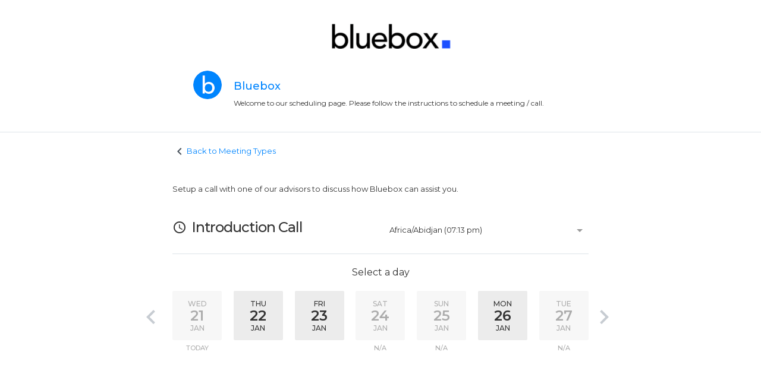

--- FILE ---
content_type: text/html; charset=UTF-8
request_url: https://appointments.blueboxglobal.com/introductions
body_size: 5147
content:


    

    

<!DOCTYPE html>
<html>
<head>
    <meta charset="UTF-8">
    <meta name="viewport" content="width=device-width, initial-scale=1, shrink-to-fit=no">
    <title>Bluebox</title>
        <link rel="stylesheet" href="https://d4bk6xv4n8702.cloudfront.net/assets/schedulingApp.7e61ab1b.css">
    <meta name="robots" content="noindex"/>
    <meta http-equiv="X-UA-Compatible" content="ie=edge">
    <meta property="og:title" content="Bluebox"/>
    <meta property="og:type" content="website" />
    <meta property="og:url" content="https://appointments.blueboxglobal.com/introductions"/>
    <meta property="og:image" content="https://d1r6u8cuqyx574.cloudfront.net/avatars/user_avatar/b52befae969514fd4f5a0db358dac6c8bd6d1a30.jpg"/>
    <meta property="og:image:width" content="250">
    <meta property="og:image:height" content="250">
    <meta property="og:image" content="https://d4bk6xv4n8702.cloudfront.net/static/img/ogfb.png"/>
    <meta property="og:image:width" content="1200">
    <meta property="og:image:height" content="630">
    <meta property="og:site_name" content="Harmonizely" />
            <meta property="og:description" content="Welcome to our scheduling page. Please follow the instructions to schedule a meeting / call." />
    
    <meta name="twitter:card" content="summary" />
    <meta name="twitter:url" content="https://appointments.blueboxglobal.com/introductions" />
    <meta name="twitter:site" content="@harmonizely" />
    <meta name="twitter:domain" content="harmonizely.com" />
    <meta name="twitter:title" content="Bluebox" />
            <meta name="twitter:description" content="Welcome to our scheduling page. Please follow the instructions to schedule a meeting / call." />
    
    <meta name="twitter:image" content="https://d1r6u8cuqyx574.cloudfront.net/avatars/user_avatar/b52befae969514fd4f5a0db358dac6c8bd6d1a30.jpg" />
    <meta name="twitter:image:width" content="250">
    <meta name="twitter:image:height" content="250">
    <meta itemprop="image" content="https://d1r6u8cuqyx574.cloudfront.net/avatars/user_avatar/b52befae969514fd4f5a0db358dac6c8bd6d1a30.jpg" />
            <meta name="description"  content="Welcome to our scheduling page. Please follow the instructions to schedule a meeting / call." />
    
    <link href="https://fonts.googleapis.com/icon?family=Material+Icons" rel="stylesheet">
    <link rel="stylesheet" href="https://d4bk6xv4n8702.cloudfront.net/assets/scheduling.3f10f65c.css">
    <link rel="shortcut icon" type="image/x-icon" href="https://d4bk6xv4n8702.cloudfront.net/favicon.ico">
    <link rel="apple-touch-icon" sizes="180x180" href="https://d4bk6xv4n8702.cloudfront.net/apple-touch-icon.png">
    <link rel="icon" type="image/png" sizes="32x32" href="https://d4bk6xv4n8702.cloudfront.net/favicon-32x32.png">
    <link rel="icon" type="image/png" sizes="16x16" href="https://d4bk6xv4n8702.cloudfront.net/favicon-16x16.png">
    <link rel="canonical" href="https://appointments.blueboxglobal.com/introductions" />

                                    <style>
        .ajs-message.ajs-success, .ajs-message.ajs-error  {
            color: #ffffff;
        }
        section.header {
            background-color: #ffffff;
            border-color: #dee3e9;
        }
        body {
            background-color: #ffffff;
        }
        .user-name {
            color: #0085ff;
        }
        ul.event-list a li.event-list-item span p, ul.event-list li.event-list-item:hover {
            color: #333333;
        }
                .user-details p {
            color: #333333;
        }
                ul.event-list li.event-list-item, .material-icons.primary, .material-icons.light-gray {
            color: #0085ff;
        }
        ul.event-list li.event-list-item, ul..event-list li.event-list-item:hover, .content.content--border-left {
            border-color: #dee3e9;
        }
        .event-heading i.material-icons.primary {
            color: #333333;
        }
        .event-description i.material-icons.primary {
            color: #333333;
        }
    </style>                                                    
    </head>
<body>
                <section class="header">
            <div class="wrapper">
            <div class="content" style="flex: none;margin: 0 auto;">
                <div class="user" style="line-height: 40px;">
                    <div style="margin-right: 0px;display: inline-block;height: 100%;vertical-align: middle;"></div>
                                                                                    <a href="            https://appointments.blueboxglobal.com    ">
                                    <img style="max-height: 80px;" src="https://d1r6u8cuqyx574.cloudfront.net/avatars/user_company_logo/7f8b7bf619de237eb176962460db731a23acfda2.png" />
                                </a>
                                                                        </div>
                </div>
            </div>
        </div><br/>
                            <div class="wrapper">
        <div class="content ">
        <div class="user">
            <div class="user-avatar">
                                    <img style="border-radius: 50px;" width="48px" height="48px" src="https://d1r6u8cuqyx574.cloudfront.net/avatars/user_avatar/b52befae969514fd4f5a0db358dac6c8bd6d1a30.jpg" />
                            </div>
            <div class="user-details" style="padding-top: 15px;">
                <div class="user-name">
                    Bluebox
                </div>
                                <p>Welcome to our scheduling page. Please follow the instructions to schedule a meeting / call.</p>
                            </div>
        </div>
    </div>
</div>
</section>
        <div id="scheduling"></div>
<script src="https://d4bk6xv4n8702.cloudfront.net/assets/3.ffc88b15.js"></script><script src="https://d4bk6xv4n8702.cloudfront.net/assets/sentry.2bea9957.js"></script>
<script>
    var hasSchedulingPageAppearance = true;
    var isEmbedView = false;
    const language = (navigator.languages && navigator.languages[0]) ||
        navigator.language ||
        navigator.userLanguage;

    const userLanguage = language.split(/[-_]/)[0];
    if (userLanguage == 'he') {
        document.getElementsByTagName('html')[0].setAttribute('dir', 'rtl');
        document.getElementsByTagName('html')[0].setAttribute('lang', userLanguage);
    }
    var isGtagLoaded = false;
</script>
    <script>
        var eventTypeName = 'Introduction\u0020Call';
        var eventTypeColor = '#0085ff';
        var backToLink = "            https://appointments.blueboxglobal.com    ";
                var meetingTypeLink = "https://appointments.blueboxglobal.com/introductions";
                var eventTypeId = '17299';
        var eventTypeUuid = '43ec0b91-8de0-4e69-91c6-bb91bda3ee34';
        var userFullName = 'Bluebox';
        var eventTypeLocation = 'At\u0020Bluebox\u0020Office,\u0020Level\u002039\u0020MBFC\u0020Tower\u00202,\u0020Singapore\u0020018983.';
        var useExternalLocation = true;
        var requestLocation = false;
        var eventTypeLocationHidden = 0;
        var isLocalized = 1;
        var eventTypeTimezone = 'Asia/Singapore';
        var eventTypeDescription = "\u003Cp\u003ESetup\u0020a\u0020call\u0020with\u0020one\u0020of\u0020our\u0020advisors\u0020to\u0020discuss\u0020how\u0020Bluebox\u0020can\u0020assist\u0020you.\u003C\/p\u003E";
        var eventTypeShowPhone = 1;
        var phoneFieldRequired = true;
        var timezones = ["Africa\/Abidjan","Africa\/Accra","Africa\/Addis_Ababa","Africa\/Algiers","Africa\/Asmara","Africa\/Bamako","Africa\/Bangui","Africa\/Banjul","Africa\/Bissau","Africa\/Blantyre","Africa\/Brazzaville","Africa\/Bujumbura","Africa\/Cairo","Africa\/Casablanca","Africa\/Ceuta","Africa\/Conakry","Africa\/Dakar","Africa\/Dar_es_Salaam","Africa\/Djibouti","Africa\/Douala","Africa\/El_Aaiun","Africa\/Freetown","Africa\/Gaborone","Africa\/Harare","Africa\/Johannesburg","Africa\/Juba","Africa\/Kampala","Africa\/Khartoum","Africa\/Kigali","Africa\/Kinshasa","Africa\/Lagos","Africa\/Libreville","Africa\/Lome","Africa\/Luanda","Africa\/Lubumbashi","Africa\/Lusaka","Africa\/Malabo","Africa\/Maputo","Africa\/Maseru","Africa\/Mbabane","Africa\/Mogadishu","Africa\/Monrovia","Africa\/Nairobi","Africa\/Ndjamena","Africa\/Niamey","Africa\/Nouakchott","Africa\/Ouagadougou","Africa\/Porto-Novo","Africa\/Sao_Tome","Africa\/Tripoli","Africa\/Tunis","Africa\/Windhoek","America\/Adak","America\/Anchorage","America\/Anguilla","America\/Antigua","America\/Araguaina","America\/Argentina\/Buenos_Aires","America\/Argentina\/Catamarca","America\/Argentina\/Cordoba","America\/Argentina\/Jujuy","America\/Argentina\/La_Rioja","America\/Argentina\/Mendoza","America\/Argentina\/Rio_Gallegos","America\/Argentina\/Salta","America\/Argentina\/San_Juan","America\/Argentina\/San_Luis","America\/Argentina\/Tucuman","America\/Argentina\/Ushuaia","America\/Aruba","America\/Asuncion","America\/Atikokan","America\/Bahia","America\/Bahia_Banderas","America\/Barbados","America\/Belem","America\/Belize","America\/Blanc-Sablon","America\/Boa_Vista","America\/Bogota","America\/Boise","America\/Cambridge_Bay","America\/Campo_Grande","America\/Cancun","America\/Caracas","America\/Cayenne","America\/Cayman","America\/Chicago","America\/Chihuahua","America\/Costa_Rica","America\/Creston","America\/Cuiaba","America\/Curacao","America\/Danmarkshavn","America\/Dawson","America\/Dawson_Creek","America\/Denver","America\/Detroit","America\/Dominica","America\/Edmonton","America\/Eirunepe","America\/El_Salvador","America\/Fort_Nelson","America\/Fortaleza","America\/Glace_Bay","America\/Goose_Bay","America\/Grand_Turk","America\/Grenada","America\/Guadeloupe","America\/Guatemala","America\/Guayaquil","America\/Guyana","America\/Halifax","America\/Havana","America\/Hermosillo","America\/Indiana\/Indianapolis","America\/Indiana\/Knox","America\/Indiana\/Marengo","America\/Indiana\/Petersburg","America\/Indiana\/Tell_City","America\/Indiana\/Vevay","America\/Indiana\/Vincennes","America\/Indiana\/Winamac","America\/Inuvik","America\/Iqaluit","America\/Jamaica","America\/Juneau","America\/Kentucky\/Louisville","America\/Kentucky\/Monticello","America\/Kralendijk","America\/La_Paz","America\/Lima","America\/Los_Angeles","America\/Lower_Princes","America\/Maceio","America\/Managua","America\/Manaus","America\/Marigot","America\/Martinique","America\/Matamoros","America\/Mazatlan","America\/Menominee","America\/Merida","America\/Metlakatla","America\/Mexico_City","America\/Miquelon","America\/Moncton","America\/Monterrey","America\/Montevideo","America\/Montserrat","America\/Nassau","America\/New_York","America\/Nipigon","America\/Nome","America\/Noronha","America\/North_Dakota\/Beulah","America\/North_Dakota\/Center","America\/North_Dakota\/New_Salem","America\/Nuuk","America\/Ojinaga","America\/Panama","America\/Pangnirtung","America\/Paramaribo","America\/Phoenix","America\/Port-au-Prince","America\/Port_of_Spain","America\/Porto_Velho","America\/Puerto_Rico","America\/Punta_Arenas","America\/Rainy_River","America\/Rankin_Inlet","America\/Recife","America\/Regina","America\/Resolute","America\/Rio_Branco","America\/Santarem","America\/Santiago","America\/Santo_Domingo","America\/Sao_Paulo","America\/Scoresbysund","America\/Sitka","America\/St_Barthelemy","America\/St_Johns","America\/St_Kitts","America\/St_Lucia","America\/St_Thomas","America\/St_Vincent","America\/Swift_Current","America\/Tegucigalpa","America\/Thule","America\/Thunder_Bay","America\/Tijuana","America\/Toronto","America\/Tortola","America\/Vancouver","America\/Whitehorse","America\/Winnipeg","America\/Yakutat","America\/Yellowknife","Antarctica\/Casey","Antarctica\/Davis","Antarctica\/DumontDUrville","Antarctica\/Macquarie","Antarctica\/Mawson","Antarctica\/McMurdo","Antarctica\/Palmer","Antarctica\/Rothera","Antarctica\/Syowa","Antarctica\/Troll","Antarctica\/Vostok","Arctic\/Longyearbyen","Asia\/Aden","Asia\/Almaty","Asia\/Amman","Asia\/Anadyr","Asia\/Aqtau","Asia\/Aqtobe","Asia\/Ashgabat","Asia\/Atyrau","Asia\/Baghdad","Asia\/Bahrain","Asia\/Baku","Asia\/Bangkok","Asia\/Barnaul","Asia\/Beirut","Asia\/Bishkek","Asia\/Brunei","Asia\/Chita","Asia\/Choibalsan","Asia\/Colombo","Asia\/Damascus","Asia\/Dhaka","Asia\/Dili","Asia\/Dubai","Asia\/Dushanbe","Asia\/Famagusta","Asia\/Gaza","Asia\/Hebron","Asia\/Ho_Chi_Minh","Asia\/Hong_Kong","Asia\/Hovd","Asia\/Irkutsk","Asia\/Jakarta","Asia\/Jayapura","Asia\/Jerusalem","Asia\/Kabul","Asia\/Kamchatka","Asia\/Karachi","Asia\/Kathmandu","Asia\/Khandyga","Asia\/Kolkata","Asia\/Krasnoyarsk","Asia\/Kuala_Lumpur","Asia\/Kuching","Asia\/Kuwait","Asia\/Macau","Asia\/Magadan","Asia\/Makassar","Asia\/Manila","Asia\/Muscat","Asia\/Nicosia","Asia\/Novokuznetsk","Asia\/Novosibirsk","Asia\/Omsk","Asia\/Oral","Asia\/Phnom_Penh","Asia\/Pontianak","Asia\/Pyongyang","Asia\/Qatar","Asia\/Qostanay","Asia\/Qyzylorda","Asia\/Riyadh","Asia\/Sakhalin","Asia\/Samarkand","Asia\/Seoul","Asia\/Shanghai","Asia\/Singapore","Asia\/Srednekolymsk","Asia\/Taipei","Asia\/Tashkent","Asia\/Tbilisi","Asia\/Tehran","Asia\/Thimphu","Asia\/Tokyo","Asia\/Tomsk","Asia\/Ulaanbaatar","Asia\/Urumqi","Asia\/Ust-Nera","Asia\/Vientiane","Asia\/Vladivostok","Asia\/Yakutsk","Asia\/Yangon","Asia\/Yekaterinburg","Asia\/Yerevan","Atlantic\/Azores","Atlantic\/Bermuda","Atlantic\/Canary","Atlantic\/Cape_Verde","Atlantic\/Faroe","Atlantic\/Madeira","Atlantic\/Reykjavik","Atlantic\/South_Georgia","Atlantic\/St_Helena","Atlantic\/Stanley","Australia\/Adelaide","Australia\/Brisbane","Australia\/Broken_Hill","Australia\/Darwin","Australia\/Eucla","Australia\/Hobart","Australia\/Lindeman","Australia\/Lord_Howe","Australia\/Melbourne","Australia\/Perth","Australia\/Sydney","Europe\/Amsterdam","Europe\/Andorra","Europe\/Astrakhan","Europe\/Athens","Europe\/Belgrade","Europe\/Berlin","Europe\/Bratislava","Europe\/Brussels","Europe\/Bucharest","Europe\/Budapest","Europe\/Busingen","Europe\/Chisinau","Europe\/Copenhagen","Europe\/Dublin","Europe\/Gibraltar","Europe\/Guernsey","Europe\/Helsinki","Europe\/Isle_of_Man","Europe\/Istanbul","Europe\/Jersey","Europe\/Kaliningrad","Europe\/Kiev","Europe\/Kirov","Europe\/Lisbon","Europe\/Ljubljana","Europe\/London","Europe\/Luxembourg","Europe\/Madrid","Europe\/Malta","Europe\/Mariehamn","Europe\/Minsk","Europe\/Monaco","Europe\/Moscow","Europe\/Oslo","Europe\/Paris","Europe\/Podgorica","Europe\/Prague","Europe\/Riga","Europe\/Rome","Europe\/Samara","Europe\/San_Marino","Europe\/Sarajevo","Europe\/Saratov","Europe\/Simferopol","Europe\/Skopje","Europe\/Sofia","Europe\/Stockholm","Europe\/Tallinn","Europe\/Tirane","Europe\/Ulyanovsk","Europe\/Uzhgorod","Europe\/Vaduz","Europe\/Vatican","Europe\/Vienna","Europe\/Vilnius","Europe\/Volgograd","Europe\/Warsaw","Europe\/Zagreb","Europe\/Zaporozhye","Europe\/Zurich","Indian\/Antananarivo","Indian\/Chagos","Indian\/Christmas","Indian\/Cocos","Indian\/Comoro","Indian\/Kerguelen","Indian\/Mahe","Indian\/Maldives","Indian\/Mauritius","Indian\/Mayotte","Indian\/Reunion","Pacific\/Apia","Pacific\/Auckland","Pacific\/Bougainville","Pacific\/Chatham","Pacific\/Chuuk","Pacific\/Easter","Pacific\/Efate","Pacific\/Fakaofo","Pacific\/Fiji","Pacific\/Funafuti","Pacific\/Galapagos","Pacific\/Gambier","Pacific\/Guadalcanal","Pacific\/Guam","Pacific\/Honolulu","Pacific\/Kanton","Pacific\/Kiritimati","Pacific\/Kosrae","Pacific\/Kwajalein","Pacific\/Majuro","Pacific\/Marquesas","Pacific\/Midway","Pacific\/Nauru","Pacific\/Niue","Pacific\/Norfolk","Pacific\/Noumea","Pacific\/Pago_Pago","Pacific\/Palau","Pacific\/Pitcairn","Pacific\/Pohnpei","Pacific\/Port_Moresby","Pacific\/Rarotonga","Pacific\/Saipan","Pacific\/Tahiti","Pacific\/Tarawa","Pacific\/Tongatapu","Pacific\/Wake","Pacific\/Wallis","UTC"];
        var isLoggedIn = false;
        var isInvitee = true;
        var isCalendarNotificationsEnabled = true;
        var eventTypeDuration = 20;
        var questions = [{"label":"Please share a brief background for the call.","type":"textarea","required":true,"config":[],"uuid":"e082cfd0-8bd4-457a-b62f-8719371dcbc4","position":0}];
        var eventTypeLocationQuestion = '';
        var userId = '964d064d-0952-420e-bf37-78f4ec4c1434';
        var isSecret = false;
        var singleUseLinkCode = '';
        var isPaymentEnabled = false;
                var publishableKey = 'pk_live_51ETRitHn3y9atiFdJrcEbKkCW90hlg2jJ44dxyTvgse03Xs76ZuzAWDeycpWZmRPH2rQQEQ01VxM1OOvRttc7flb00kWw921oD';
                var payment = {"amount":600,"currency":"USD"};
    </script>
    <script src="https://d4bk6xv4n8702.cloudfront.net/assets/0.376f195c.js"></script><script src="https://d4bk6xv4n8702.cloudfront.net/assets/1.347994b2.js"></script><script src="https://d4bk6xv4n8702.cloudfront.net/assets/schedulingApp.e69bd6f1.js"></script>
    <script defer src="https://static.cloudflareinsights.com/beacon.min.js/vcd15cbe7772f49c399c6a5babf22c1241717689176015" integrity="sha512-ZpsOmlRQV6y907TI0dKBHq9Md29nnaEIPlkf84rnaERnq6zvWvPUqr2ft8M1aS28oN72PdrCzSjY4U6VaAw1EQ==" data-cf-beacon='{"version":"2024.11.0","token":"069211770e2c45ec83ee6916732abaf8","r":1,"server_timing":{"name":{"cfCacheStatus":true,"cfEdge":true,"cfExtPri":true,"cfL4":true,"cfOrigin":true,"cfSpeedBrain":true},"location_startswith":null}}' crossorigin="anonymous"></script>
</body>
</html>


--- FILE ---
content_type: text/css
request_url: https://d4bk6xv4n8702.cloudfront.net/assets/schedulingApp.7e61ab1b.css
body_size: 116
content:
#scheduling .intl-tel-input-rtl input{padding-left:6px!important;padding-right:92px!important}#scheduling .intl-tel-input-rtl .selected-dial-code{padding-left:0!important;padding-right:38px!important}#scheduling .intl-tel-input-rtl .iti-flag{right:15px}

--- FILE ---
content_type: application/javascript
request_url: https://d4bk6xv4n8702.cloudfront.net/assets/schedulingApp.e69bd6f1.js
body_size: 120281
content:
!function(e){function t(t){for(var r,a,u=t[0],l=t[1],s=t[2],d=0,p=[];d<u.length;d++)a=u[d],Object.prototype.hasOwnProperty.call(o,a)&&o[a]&&p.push(o[a][0]),o[a]=0;for(r in l)Object.prototype.hasOwnProperty.call(l,r)&&(e[r]=l[r]);for(c&&c(t);p.length;)p.shift()();return i.push.apply(i,s||[]),n()}function n(){for(var e,t=0;t<i.length;t++){for(var n=i[t],r=!0,u=1;u<n.length;u++){var l=n[u];0!==o[l]&&(r=!1)}r&&(i.splice(t--,1),e=a(a.s=n[0]))}return e}var r={},o={schedulingApp:0},i=[];function a(t){if(r[t])return r[t].exports;var n=r[t]={i:t,l:!1,exports:{}};return e[t].call(n.exports,n,n.exports,a),n.l=!0,n.exports}a.e=function(e){var t=[],n=o[e];if(0!==n)if(n)t.push(n[2]);else{var r=new Promise((function(t,r){n=o[e]=[t,r]}));t.push(n[2]=r);var i,u=document.createElement("script");u.charset="utf-8",u.timeout=120,a.nc&&u.setAttribute("nonce",a.nc),u.src=function(e){return a.p+""+({}[e]||e)+"."+{5:"1ccafa7e"}[e]+".js"}(e);var l=new Error;i=function(t){u.onerror=u.onload=null,clearTimeout(s);var n=o[e];if(0!==n){if(n){var r=t&&("load"===t.type?"missing":t.type),i=t&&t.target&&t.target.src;l.message="Loading chunk "+e+" failed.\n("+r+": "+i+")",l.name="ChunkLoadError",l.type=r,l.request=i,n[1](l)}o[e]=void 0}};var s=setTimeout((function(){i({type:"timeout",target:u})}),12e4);u.onerror=u.onload=i,document.head.appendChild(u)}return Promise.all(t)},a.m=e,a.c=r,a.d=function(e,t,n){a.o(e,t)||Object.defineProperty(e,t,{enumerable:!0,get:n})},a.r=function(e){"undefined"!=typeof Symbol&&Symbol.toStringTag&&Object.defineProperty(e,Symbol.toStringTag,{value:"Module"}),Object.defineProperty(e,"__esModule",{value:!0})},a.t=function(e,t){if(1&t&&(e=a(e)),8&t)return e;if(4&t&&"object"==typeof e&&e&&e.__esModule)return e;var n=Object.create(null);if(a.r(n),Object.defineProperty(n,"default",{enumerable:!0,value:e}),2&t&&"string"!=typeof e)for(var r in e)a.d(n,r,function(t){return e[t]}.bind(null,r));return n},a.n=function(e){var t=e&&e.__esModule?function(){return e.default}:function(){return e};return a.d(t,"a",t),t},a.o=function(e,t){return Object.prototype.hasOwnProperty.call(e,t)},a.p="https://d4bk6xv4n8702.cloudfront.net/assets/",a.oe=function(e){throw console.error(e),e};var u=window.webpackJsonp=window.webpackJsonp||[],l=u.push.bind(u);u.push=t,u=u.slice();for(var s=0;s<u.length;s++)t(u[s]);var c=l;i.push(["0NuX",0,1]),n()}({"/9wM":function(e,t,n){"use strict";Object.defineProperty(t,"__esModule",{value:!0});var r=Object.assign||function(e){for(var t=1;t<arguments.length;t++){var n=arguments[t];for(var r in n)Object.prototype.hasOwnProperty.call(n,r)&&(e[r]=n[r])}return e},o=function(){function e(e,t){for(var n=0;n<t.length;n++){var r=t[n];r.enumerable=r.enumerable||!1,r.configurable=!0,"value"in r&&(r.writable=!0),Object.defineProperty(e,r.key,r)}}return function(t,n,r){return n&&e(t.prototype,n),r&&e(t,r),t}}(),i=f(["\n  25% {\n    transform: rotateX(180deg) rotateY(0);\n  }\n\n  50% {\n    transform: rotateX(180deg) rotateY(180deg);\n  }\n\n  75% {\n    transform: rotateX(0) rotateY(180deg);\n  }\n\n  100% {\n    transform: rotateX(0) rotateY(0);\n  }\n"],["\n  25% {\n    transform: rotateX(180deg) rotateY(0);\n  }\n\n  50% {\n    transform: rotateX(180deg) rotateY(180deg);\n  }\n\n  75% {\n    transform: rotateX(0) rotateY(180deg);\n  }\n\n  100% {\n    transform: rotateX(0) rotateY(0);\n  }\n"]),a=f(["\n  background-color: ",";\n  width: ",";\n  height: ",";\n  vertical-align: ",";\n  perspective: 100px;\n  animation: "," 3s 0s infinite cubic-bezier(.09,.57,.49,.9);\n  animation-fill-mode: both;\n  display: inline-block;\n  border: 0px solid transparent;\n"],["\n  background-color: ",";\n  width: ",";\n  height: ",";\n  vertical-align: ",";\n  perspective: 100px;\n  animation: "," 3s 0s infinite cubic-bezier(.09,.57,.49,.9);\n  animation-fill-mode: both;\n  display: inline-block;\n  border: 0px solid transparent;\n"]),u=n("q1tI"),l=p(u),s=p(n("17x9")),c=n("vOnD"),d=p(c);function p(e){return e&&e.__esModule?e:{default:e}}function f(e,t){return Object.freeze(Object.defineProperties(e,{raw:{value:Object.freeze(t)}}))}var h={loading:s.default.bool,color:s.default.string,size:s.default.oneOfType([s.default.number,s.default.string]),margin:s.default.oneOfType([s.default.number,s.default.string]),verticalAlign:s.default.oneOfType([s.default.number,s.default.string])},m=Object.keys(h),g=function(e){return"number"==typeof e?e+"px":e},y=(0,c.keyframes)(i),b=d.default.div(a,(function(e){return e.color}),(function(e){var t=e.size;return g(t)}),(function(e){var t=e.size;return g(t)}),(function(e){var t=e.verticalAlign;return g(t)}),y),v=function(e){function t(){return function(e,t){if(!(e instanceof t))throw new TypeError("Cannot call a class as a function")}(this,t),function(e,t){if(!e)throw new ReferenceError("this hasn't been initialised - super() hasn't been called");return!t||"object"!=typeof t&&"function"!=typeof t?e:t}(this,(t.__proto__||Object.getPrototypeOf(t)).apply(this,arguments))}return function(e,t){if("function"!=typeof t&&null!==t)throw new TypeError("Super expression must either be null or a function, not "+typeof t);e.prototype=Object.create(t&&t.prototype,{constructor:{value:e,enumerable:!1,writable:!0,configurable:!0}}),t&&(Object.setPrototypeOf?Object.setPrototypeOf(e,t):e.__proto__=t)}(t,e),o(t,[{key:"render",value:function(){var e=this;if(this.props.loading){var t=Object.assign({},this.props);if(h&&m)for(var n=m.length,o=0;o<n;o++)delete t[m[o]];var i=m.reduce((function(t,n){return"loading"===n?t:r({},t,function(e,t,n){return t in e?Object.defineProperty(e,t,{value:n,enumerable:!0,configurable:!0,writable:!0}):e[t]=n,e}({},n,e.props[n]))}),{});return l.default.createElement("div",t,l.default.createElement(b,i))}return null}}]),t}(u.Component);v.propTypes=h,v.defaultProps={loading:!0,color:"#ffffff",size:"50px"},t.default=v,e.exports=t.default},0:function(e,t){},"06j6":function(e,t,n){"use strict";Object.defineProperty(t,"__esModule",{value:!0});var r=Object.assign||function(e){for(var t=1;t<arguments.length;t++){var n=arguments[t];for(var r in n)Object.prototype.hasOwnProperty.call(n,r)&&(e[r]=n[r])}return e},o=function(){function e(e,t){for(var n=0;n<t.length;n++){var r=t[n];r.enumerable=r.enumerable||!1,r.configurable=!0,"value"in r&&(r.writable=!0),Object.defineProperty(e,r.key,r)}}return function(t,n,r){return n&&e(t.prototype,n),r&&e(t,r),t}}(),i=h(["\n  0% {\n    transform: scale(1.1);\n  }\n\n  25% {\n    transform: translateY(-","px);\n  }\n\n  50% {\n    transform: scale(0.4);\n  }\n\n  75% {\n    transform: translateY(","px);\n  }\n\n  100% {\n    transform: translateY(0) scale(1.0);\n  }\n"],["\n  0% {\n    transform: scale(1.1);\n  }\n\n  25% {\n    transform: translateY(-","px);\n  }\n\n  50% {\n    transform: scale(0.4);\n  }\n\n  75% {\n    transform: translateY(","px);\n  }\n\n  100% {\n    transform: translateY(0) scale(1.0);\n  }\n"]),a=h(["\n  0% {\n    transform: scale(0.4);\n  }\n\n  25% {\n    transform: translateY(","px);\n  }\n\n  50% {\n    transform: scale(1.1);\n  }\n\n  75% {\n    transform: translateY(-","px);\n  }\n\n  100% {\n    transform: translateY(0) scale(0.75);\n  }\n"],["\n  0% {\n    transform: scale(0.4);\n  }\n\n  25% {\n    transform: translateY(","px);\n  }\n\n  50% {\n    transform: scale(1.1);\n  }\n\n  75% {\n    transform: translateY(-","px);\n  }\n\n  100% {\n    transform: translateY(0) scale(0.75);\n  }\n"]),u=h(["\n  background-color: ",";\n  width: ",";\n  height: ",";\n  margin: ",";\n  border-radius: 100%;\n  vertical-align: ",";\n  animation: "," 1s 0s infinite cubic-bezier(.15,.46,.9,.6);\n  animation-fill-mode: both;\n  display: inline-block;\n  border: 0px solid transparent;\n"],["\n  background-color: ",";\n  width: ",";\n  height: ",";\n  margin: ",";\n  border-radius: 100%;\n  vertical-align: ",";\n  animation: "," 1s 0s infinite cubic-bezier(.15,.46,.9,.6);\n  animation-fill-mode: both;\n  display: inline-block;\n  border: 0px solid transparent;\n"]),l=n("q1tI"),s=f(l),c=f(n("17x9")),d=n("vOnD"),p=f(d);function f(e){return e&&e.__esModule?e:{default:e}}function h(e,t){return Object.freeze(Object.defineProperties(e,{raw:{value:Object.freeze(t)}}))}var m={loading:c.default.bool,color:c.default.string,size:c.default.oneOfType([c.default.number,c.default.string]),margin:c.default.oneOfType([c.default.number,c.default.string]),verticalAlign:c.default.oneOfType([c.default.number,c.default.string])},g=Object.keys(m),y=function(e){return"number"==typeof e?e+"px":e},b=(0,d.keyframes)(i,30,30),v=(0,d.keyframes)(a,30,30),_=p.default.div(u,(function(e){return e.color}),(function(e){var t=e.size;return y(t)}),(function(e){var t=e.size;return y(t)}),(function(e){var t=e.margin;return y(t)}),(function(e){var t=e.verticalAlign;return y(t)}),(function(e){return e.idx%2==0?b:v})),w=function(e){function t(){return function(e,t){if(!(e instanceof t))throw new TypeError("Cannot call a class as a function")}(this,t),function(e,t){if(!e)throw new ReferenceError("this hasn't been initialised - super() hasn't been called");return!t||"object"!=typeof t&&"function"!=typeof t?e:t}(this,(t.__proto__||Object.getPrototypeOf(t)).apply(this,arguments))}return function(e,t){if("function"!=typeof t&&null!==t)throw new TypeError("Super expression must either be null or a function, not "+typeof t);e.prototype=Object.create(t&&t.prototype,{constructor:{value:e,enumerable:!1,writable:!0,configurable:!0}}),t&&(Object.setPrototypeOf?Object.setPrototypeOf(e,t):e.__proto__=t)}(t,e),o(t,[{key:"render",value:function(){var e=this;if(this.props.loading){var t=Object.assign({},this.props);if(m&&g)for(var n=g.length,o=0;o<n;o++)delete t[g[o]];var i=g.reduce((function(t,n){return"loading"===n?t:r({},t,function(e,t,n){return t in e?Object.defineProperty(e,t,{value:n,enumerable:!0,configurable:!0,writable:!0}):e[t]=n,e}({},n,e.props[n]))}),{});return s.default.createElement("div",t,Array.from({length:5}).map((function(e,t){return s.default.createElement(_,r({key:t},i,{idx:t+1}))})))}return null}}]),t}(l.Component);w.propTypes=m,w.defaultProps={loading:!0,color:"#ffffff",size:"15px",margin:"2px"},t.default=w,e.exports=t.default},"0NuX":function(e,t,n){"use strict";n.r(t);var r=n("FBeO"),o=n("q1tI"),i=n.n(o),a=n("/MKj"),u=n("JRPe"),l=n("h2if"),s=n("hBpb"),c=n("l1qu"),d=n("U6Ya"),p=(n("gCTb"),n("ttOH"),n("JBL5"),n("sTJH")),f=n("eWwy"),h=n("v4r+");function m(e){return(m="function"==typeof Symbol&&"symbol"==typeof Symbol.iterator?function(e){return typeof e}:function(e){return e&&"function"==typeof Symbol&&e.constructor===Symbol&&e!==Symbol.prototype?"symbol":typeof e})(e)}function g(e,t){for(var n=0;n<t.length;n++){var r=t[n];r.enumerable=r.enumerable||!1,r.configurable=!0,"value"in r&&(r.writable=!0),Object.defineProperty(e,r.key,r)}}function y(e,t){return!t||"object"!==m(t)&&"function"!=typeof t?function(e){if(void 0===e)throw new ReferenceError("this hasn't been initialised - super() hasn't been called");return e}(e):t}function b(e){return(b=Object.setPrototypeOf?Object.getPrototypeOf:function(e){return e.__proto__||Object.getPrototypeOf(e)})(e)}function v(e,t){return(v=Object.setPrototypeOf||function(e,t){return e.__proto__=t,e})(e,t)}var _=Object(h.a)(window.publishableKey||"empty"),w=function(e){function t(e){return function(e,t){if(!(e instanceof t))throw new TypeError("Cannot call a class as a function")}(this,t),y(this,b(t).call(this,e))}var n,r,o;return function(e,t){if("function"!=typeof t&&null!==t)throw new TypeError("Super expression must either be null or a function");e.prototype=Object.create(t&&t.prototype,{constructor:{value:e,writable:!0,configurable:!0}}),t&&v(e,t)}(t,e),n=t,(r=[{key:"render",value:function(){var e=this,t=(this.props.eventOriginalSchedule,this.props.eventTypeLocation||window.eventTypeLocation),n=this.props.eventTypeLocationHidden||window.eventTypeLocationHidden,r=this.props.useExternalLocation,o=this.props.requestLocation||window.requestLocation,a=this.props.isPaymentEnabled||window.isPaymentEnabled,u=this.props.payment||window.payment;return i.a.createElement("section",{className:"small-padding"},i.a.createElement("div",{className:"wrapper"},i.a.createElement(d.a,{eventTypeLocation:t,eventTypeLocationHidden:n,useExternalLocation:r,requestLocation:o,isPaymentEnabled:a,payment:u,theme:this.props.theme,selectedTime:this.props.selectedTime,selectedTimezone:this.props.selectedTimezone,eventOriginalSchedule:this.props.eventOriginalSchedule,selectedDayDate:this.props.selectedDayDate,eventTypeColor:this.props.eventTypeColor,eventTypeName:this.props.eventTypeName,isEventConfirmed:this.props.isEventConfirmed,newEvent:this.props.newEvent,isLoading:this.props.isLoading,onRescheduleSubmit:this.props.onRescheduleSubmit,hostName:this.props.hostName},i.a.createElement(f.Elements,{stripe:_},i.a.createElement(f.ElementsConsumer,null,(function(t){var n=t.stripe,r=t.elements;return i.a.createElement(c.a,{stripe:n,elements:r,onSubmit:e.props.onSubmit,eventTypeId:e.props.eventTypeId,newEvent:e.props.newEvent,onChange:e.props.onChange,setError:e.props.setError,errors:e.props.errors,isLoading:e.props.isLoading,theme:e.props.theme,eventTypeShowPhone:e.props.eventTypeShowPhone,questions:e.props.questions,requestLocation:e.props.requestLocation,eventTypeLocationQuestion:e.props.eventTypeLocationQuestion})}))))))}}])&&g(n.prototype,r),o&&g(n,o),t}(i.a.Component),O=n("wnXj"),E=n("f0Wu"),k=n.n(E),C=n("LvDl"),j=n("Xz3A"),S=n("zEix"),P=n("a/If"),x=n("Qyje"),T=n.n(x);function D(e){return(D="function"==typeof Symbol&&"symbol"==typeof Symbol.iterator?function(e){return typeof e}:function(e){return e&&"function"==typeof Symbol&&e.constructor===Symbol&&e!==Symbol.prototype?"symbol":typeof e})(e)}function A(e,t){for(var n=0;n<t.length;n++){var r=t[n];r.enumerable=r.enumerable||!1,r.configurable=!0,"value"in r&&(r.writable=!0),Object.defineProperty(e,r.key,r)}}function N(e,t){return!t||"object"!==D(t)&&"function"!=typeof t?function(e){if(void 0===e)throw new ReferenceError("this hasn't been initialised - super() hasn't been called");return e}(e):t}function z(e){return(z=Object.setPrototypeOf?Object.getPrototypeOf:function(e){return e.__proto__||Object.getPrototypeOf(e)})(e)}function I(e,t){return(I=Object.setPrototypeOf||function(e,t){return e.__proto__=t,e})(e,t)}var F=function(e){function t(e,n){var r;return function(e,t){if(!(e instanceof t))throw new TypeError("Cannot call a class as a function")}(this,t),(r=N(this,z(t).call(this,e,n))).state={date:new Date},r}var n,o,a;return function(e,t){if("function"!=typeof t&&null!==t)throw new TypeError("Super expression must either be null or a function");e.prototype=Object.create(t&&t.prototype,{constructor:{value:e,writable:!0,configurable:!0}}),t&&I(e,t)}(t,e),n=t,(o=[{key:"componentWillMount",value:function(){var e=this.props.isLocalized||window.isLocalized,t=this.props.hasSchedulingPageAppearance||window.hasSchedulingPageAppearance,n=this.props.eventTypeId||window.eventTypeId;e?this.props.selectTimezone(this.getDefaultTimezone()):this.props.selectTimezone(this.props.eventTypeTimezone||window.eventTypeTimezone),t&&this.props.fetchThemeSettings();var r=T.a.parse(window.location.search,{ignoreQueryPrefix:!0});r.day&&this.props.setInitialDate(r.day),this.props.fetchAvailability(n)}},{key:"componentDidMount",value:function(){var e=this;this.timerID=setInterval((function(){return e.tick()}),1e3)}},{key:"componentWillUnmount",value:function(){clearInterval(this.timerID)}},{key:"tick",value:function(){this.setState({date:new Date})}},{key:"getDefaultTimezone",value:function(){var e=k.a.tz.guess(),t={"America/Indianapolis":"America/Indiana/Indianapolis","America/Knox":"America/Indiana/Knox","America/Marengo":"America/Indiana/Marengo","America/Petersburg":"America/Indiana/Petersburg","America/Tell_City":"America/Indiana/Tell_City","America/Vevay":"America/Indiana/Vevay","America/Vincennes":"America/Indiana/Vincennes","America/Winamac":"America/Indiana/Winamac","America/Montreal":"America/Toronto","Asia/Calcutta":"Asia/Kolkata"};e in t&&(e=t[e]);var n=this.props.timezones||window.timezones;return C.includes(n,e)?e:"UTC"}},{key:"handleGoBackToCalendarView",value:function(e){this.props.isEventConfirmed?window.location.href=e:this.props.goBackToCalendarView()}},{key:"render",value:function(){var e=this,t=this.props.eventTypeName||window.eventTypeName,n=this.props.eventTypeColor||window.eventTypeColor,o=this.props.backToLink||window.backToLink,a=this.props.meetingTypeLink||window.meetingTypeLink,c=this.props.isLocalized||window.isLocalized,d=this.props.eventTypeDescription||window.eventTypeDescription,f=this.props.isLoggedIn||window.isLoggedIn,h=this.props.eventOriginalSchedule||window.eventOriginalSchedule,m=this.props.isSecret||window.isSecret,g=this.props.eventTypeTimezone||window.eventTypeTimezone,y=this.props.eventTypeId||window.eventTypeId,b=this.props.useExternalLocation||window.useExternalLocation,v=this.props.hostName||window.userFullName,_=this.props.eventTypeShowPhone||window.eventTypeShowPhone,E=this.props.questions||window.questions,k=this.props.requestLocation||window.requestLocation,S=this.props.eventTypeLocationQuestion||window.eventTypeLocationQuestion,x=window.isPaymentEnabled,T=this.props.lang;return i.a.createElement(u.e,{locale:T,key:T,messages:P.a[T]||P.a.en},i.a.createElement("div",null,this.props.errors&&C.has(this.props.errors,"message")&&409!=this.props.errors.code&&!C.has(this.props.errors,"errors")?i.a.createElement("section",null,i.a.createElement("div",{style:{margin:"0 auto",width:"50%",textAlign:"center"}},i.a.createElement(u.b,{id:"scheduling.errors.calendar_unavailable",defaultMessage:"This calendar is currently unavailable."}),f?i.a.createElement(i.a.Fragment,null,i.a.createElement("br",null),i.a.createElement("br",null),i.a.createElement("hr",null),i.a.createElement("b",{style:{backgroundColor:"#f8d7da",color:"#721c24"}},this.props.errors&&C.has(this.props.errors,"code")&&501==this.props.errors.code?i.a.createElement(u.b,{id:"scheduling.errors.calendar_not_implemented.info",defaultMessage:"There is an issue with your calendar. This message is only visible to you. Your calendar does not support Free/Busy feature."}):i.a.createElement(u.b,{id:"scheduling.errors.calendar_unavailable.info",defaultMessage:"There is an issue with your calendar. This message is only visible to you. Please visit the {link} to resolve.",values:{link:i.a.createElement("a",{href:Object(j.a)("/calendars")},i.a.createElement(u.b,{id:"scheduling.errors.calendar_unavailable.link",defaultMessage:"calendar integration page"}))}}))):null)):i.a.createElement("div",null,!window.isEmbedView||this.props.selectedTime||this.props.selectedDayDate?i.a.createElement("section",{className:"small-padding"},i.a.createElement("div",{className:"wrapper"},i.a.createElement("div",{className:"back-button"},this.props.selectedTime||this.props.selectedDayDate?""!==window.singleUseLinkCode&&this.props.isEventConfirmed?null:i.a.createElement(i.a.Fragment,null,i.a.createElement("i",{className:"material-icons"},"keyboard_arrow_left"),i.a.createElement("a",{href:"#",onClick:function(){return e.handleGoBackToCalendarView(a)},className:"small",style:this.props.theme.link},i.a.createElement(u.b,{id:"scheduling.back_to_calendar",defaultMessage:"Back to Calendar"}))):m||""!==window.singleUseLinkCode?null:i.a.createElement(i.a.Fragment,null,i.a.createElement("i",{className:"material-icons"},"keyboard_arrow_left"),i.a.createElement("a",{href:"#",onClick:function(){return window.location.href=o},className:"small",style:this.props.theme.link},i.a.createElement(u.b,{id:"scheduling.back_to_meeting_types",defaultMessage:"Back to Meeting Types"})))))):null,this.props.selectedTime||""==d?null:i.a.createElement("section",{className:"small-padding"},i.a.createElement("div",{className:"wrapper event-description",style:this.props.theme.text},i.a.createElement(p.a,{html:d}))),this.props.selectedTime?x?i.a.createElement(w,{eventTypeName:t,eventTypeId:y,eventTypeColor:n,selectedTime:this.props.selectedTime.start,selectedDayDate:this.props.selectedDayDate,selectedTimezone:this.props.timezone,onSubmit:this.props.payAndCreateEvent,onChange:this.props.editEvent,newEvent:this.props.newEvent,isEventConfirmed:this.props.isEventConfirmed,setError:this.props.setError,errors:this.props.errors,isLoading:this.props.isLoading,eventOriginalSchedule:h,onRescheduleSubmit:this.props.rescheduleEvent,theme:this.props.theme,useExternalLocation:b,eventTypeShowPhone:_,questions:E,requestLocation:k,eventTypeLocationQuestion:S,hostName:v}):i.a.createElement(s.a,{eventTypeName:t,eventTypeId:y,eventTypeColor:n,selectedTime:this.props.selectedTime.start,selectedDayDate:this.props.selectedDayDate,selectedTimezone:this.props.timezone,onSubmit:this.props.createEvent,onChange:this.props.editEvent,newEvent:this.props.newEvent,isEventConfirmed:this.props.isEventConfirmed,setError:this.props.setError,errors:this.props.errors,isLoading:this.props.isLoading,eventOriginalSchedule:h,onRescheduleSubmit:this.props.rescheduleEvent,theme:this.props.theme,useExternalLocation:b,eventTypeShowPhone:_,questions:E,requestLocation:k,eventTypeLocationQuestion:S,hostName:v}):i.a.createElement("section",{key:"Scheduling-header",className:"small-padding"},i.a.createElement("div",{className:"wrapper"},i.a.createElement("div",{className:"event-header"},i.a.createElement("div",{className:"event-heading",style:this.props.theme.headerText},i.a.createElement("i",{className:"material-icons primary"},"access_time"),i.a.createElement("h2",null,t)),c?i.a.createElement(O.a,{defaultTimezone:this.getDefaultTimezone(),selectTimezone:this.props.selectTimezone,selectTime:this.props.selectTime,lang:this.props.lang,fetchItems:function(){return e.props.fetchAvailability(y)}}):i.a.createElement("div",{className:"locked-timezone",style:this.props.theme.text},i.a.createElement(u.b,{id:"scheduling.times_in",defaultMessage:"Times are in {timezone} ({time})",values:{timezone:g,time:"en"!=this.props.lang?Object(r.k)(this.state.date).tz(g).format("H:mm"):Object(r.k)(this.state.date).tz(g).format("hh:mm a")}}))))),this.props.selectedTime||this.props.isEventConfirmed?null:i.a.createElement(l.a,{key:"Scheduling",onSelectTime:this.props.selectTime,selectedTimezone:this.props.timezone,fetchItems:function(){return e.props.fetchAvailability(y)},eventOriginalSchedule:h,theme:this.props.theme,hostName:v}))))}}])&&A(n.prototype,o),a&&A(n,a),t}(o.Component),M=Object(a.b)((function(e){return{selectedTime:e.selectedTime,timezone:e.timezone,newEvent:e.newEvent,isEventConfirmed:e.isEventConfirmed,isLoading:e.isLoading,selectedDayDate:e.selectedDayDate,errors:e.errors,lang:e.lang,theme:e.theme}}),(function(e){return{fetchAvailability:function(t){return e(Object(S.s)(t))},setInitialDate:function(t){return e(Object(S.F)(t))},fetchThemeSettings:function(){return e(Object(S.t)())},selectTime:function(t,n){e(Object(S.C)(t,n)),e(Object(S.y)())},selectTimezone:function(t){return e(Object(S.D)(t))},createEvent:function(t){return e(Object(S.q)(t))},payAndCreateEvent:function(t,n,r){return e(Object(S.z)(t,n,r))},rescheduleEvent:function(t,n){return e(Object(S.A)(t,n))},editEvent:function(t){return e(Object(S.r)(t))},setError:function(t){return e(Object(S.E)(t))},setLocale:function(t){return e(Object(S.G)(t))},goBackToCalendarView:function(){e(Object(S.C)())}}}))(F),R=n("6xxh"),L=(n("Hkcb"),Object(r.d)(R.a));window.isRtl=!1;var q=(navigator.languages&&navigator.languages[0]||navigator.language||navigator.userLanguage).split(/[-_]/)[0];L.dispatch(Object(S.x)(q)),"he"===q&&(document.getElementsByTagName("html")[0].setAttribute("dir","rtl"),document.getElementsByTagName("html")[0].setAttribute("lang",q),window.isRtl=!0),Object(r.l)(L,M,document.getElementById("scheduling"))},"0jNN":function(e,t,n){"use strict";var r=Object.prototype.hasOwnProperty,o=Array.isArray,i=function(){for(var e=[],t=0;t<256;++t)e.push("%"+((t<16?"0":"")+t.toString(16)).toUpperCase());return e}(),a=function(e,t){for(var n=t&&t.plainObjects?Object.create(null):{},r=0;r<e.length;++r)void 0!==e[r]&&(n[r]=e[r]);return n};e.exports={arrayToObject:a,assign:function(e,t){return Object.keys(t).reduce((function(e,n){return e[n]=t[n],e}),e)},combine:function(e,t){return[].concat(e,t)},compact:function(e){for(var t=[{obj:{o:e},prop:"o"}],n=[],r=0;r<t.length;++r)for(var i=t[r],a=i.obj[i.prop],u=Object.keys(a),l=0;l<u.length;++l){var s=u[l],c=a[s];"object"==typeof c&&null!==c&&-1===n.indexOf(c)&&(t.push({obj:a,prop:s}),n.push(c))}return function(e){for(;e.length>1;){var t=e.pop(),n=t.obj[t.prop];if(o(n)){for(var r=[],i=0;i<n.length;++i)void 0!==n[i]&&r.push(n[i]);t.obj[t.prop]=r}}}(t),e},decode:function(e,t,n){var r=e.replace(/\+/g," ");if("iso-8859-1"===n)return r.replace(/%[0-9a-f]{2}/gi,unescape);try{return decodeURIComponent(r)}catch(e){return r}},encode:function(e,t,n){if(0===e.length)return e;var r=e;if("symbol"==typeof e?r=Symbol.prototype.toString.call(e):"string"!=typeof e&&(r=String(e)),"iso-8859-1"===n)return escape(r).replace(/%u[0-9a-f]{4}/gi,(function(e){return"%26%23"+parseInt(e.slice(2),16)+"%3B"}));for(var o="",a=0;a<r.length;++a){var u=r.charCodeAt(a);45===u||46===u||95===u||126===u||u>=48&&u<=57||u>=65&&u<=90||u>=97&&u<=122?o+=r.charAt(a):u<128?o+=i[u]:u<2048?o+=i[192|u>>6]+i[128|63&u]:u<55296||u>=57344?o+=i[224|u>>12]+i[128|u>>6&63]+i[128|63&u]:(a+=1,u=65536+((1023&u)<<10|1023&r.charCodeAt(a)),o+=i[240|u>>18]+i[128|u>>12&63]+i[128|u>>6&63]+i[128|63&u])}return o},isBuffer:function(e){return!(!e||"object"!=typeof e)&&!!(e.constructor&&e.constructor.isBuffer&&e.constructor.isBuffer(e))},isRegExp:function(e){return"[object RegExp]"===Object.prototype.toString.call(e)},merge:function e(t,n,i){if(!n)return t;if("object"!=typeof n){if(o(t))t.push(n);else{if(!t||"object"!=typeof t)return[t,n];(i&&(i.plainObjects||i.allowPrototypes)||!r.call(Object.prototype,n))&&(t[n]=!0)}return t}if(!t||"object"!=typeof t)return[t].concat(n);var u=t;return o(t)&&!o(n)&&(u=a(t,i)),o(t)&&o(n)?(n.forEach((function(n,o){if(r.call(t,o)){var a=t[o];a&&"object"==typeof a&&n&&"object"==typeof n?t[o]=e(a,n,i):t.push(n)}else t[o]=n})),t):Object.keys(n).reduce((function(t,o){var a=n[o];return r.call(t,o)?t[o]=e(t[o],a,i):t[o]=a,t}),u)}}},1:function(e,t){},2:function(e,t){},"3oKI":function(e,t,n){"use strict";Object.defineProperty(t,"__esModule",{value:!0});var r=Object.assign||function(e){for(var t=1;t<arguments.length;t++){var n=arguments[t];for(var r in n)Object.prototype.hasOwnProperty.call(n,r)&&(e[r]=n[r])}return e},o=function(){function e(e,t){for(var n=0;n<t.length;n++){var r=t[n];r.enumerable=r.enumerable||!1,r.configurable=!0,"value"in r&&(r.writable=!0),Object.defineProperty(e,r.key,r)}}return function(t,n,r){return n&&e(t.prototype,n),r&&e(t,r),t}}(),i=h(["\n  75% {\n    opacity: 0.7;\n  }\n\n  100% {\n    transform: translate(","px, ","px);\n  }\n"],["\n  75% {\n    opacity: 0.7;\n  }\n\n  100% {\n    transform: translate(","px, ","px);\n  }\n"]),a=h(["\n  width: 0;\n  height: 0;\n  border-right: "," solid transparent;\n  border-top: "," solid ",";\n  border-left: "," solid ",";\n  border-bottom: "," solid ",";\n  border-radius: ",";\n"],["\n  width: 0;\n  height: 0;\n  border-right: "," solid transparent;\n  border-top: "," solid ",";\n  border-left: "," solid ",";\n  border-bottom: "," solid ",";\n  border-radius: ",";\n"]),u=h(["\n  background-color: ",";\n  margin: ",";\n  border-radius: 100%;\n  vertical-align: ",";\n  border: 0px solid transparent;\n  animation: "," 1s ","s infinite linear;\n  animation-fill-mode: both;\n  width: ","px;\n  height: ","px;\n  transform: translate(0, -","px);\n  position: absolute;\n  top: ",";\n  left: ","px;\n"],["\n  background-color: ",";\n  margin: ",";\n  border-radius: 100%;\n  vertical-align: ",";\n  border: 0px solid transparent;\n  animation: "," 1s ","s infinite linear;\n  animation-fill-mode: both;\n  width: ","px;\n  height: ","px;\n  transform: translate(0, -","px);\n  position: absolute;\n  top: ",";\n  left: ","px;\n"]),l=n("q1tI"),s=f(l),c=f(n("17x9")),d=n("vOnD"),p=f(d);function f(e){return e&&e.__esModule?e:{default:e}}function h(e,t){return Object.freeze(Object.defineProperties(e,{raw:{value:Object.freeze(t)}}))}var m={loading:c.default.bool,color:c.default.string,size:c.default.oneOfType([c.default.number,c.default.string]),margin:c.default.oneOfType([c.default.number,c.default.string]),verticalAlign:c.default.oneOfType([c.default.number,c.default.string])},g=Object.keys(m),y=function(e){return 0|parseInt(e,10)},b=function(e){return"number"==typeof e?e+"px":e},v=p.default.div(a,(function(e){var t=e.size;return b(t)}),(function(e){var t=e.size;return b(t)}),(function(e){return e.color}),(function(e){var t=e.size;return b(t)}),(function(e){return e.color}),(function(e){var t=e.size;return b(t)}),(function(e){return e.color}),(function(e){var t=e.size;return b(t)})),_=p.default.div(u,(function(e){return e.color}),(function(e){var t=e.margin;return b(t)}),(function(e){var t=e.verticalAlign;return b(t)}),(function(e){return function(e){return(0,d.keyframes)(i,-4*y(e),-y(e)/4)}(e.size)}),(function(e){return.25*e.idx}),(function(e){var t=e.size;return y(t)/2.5}),(function(e){var t=e.size;return y(t)/2.5}),(function(e){var t=e.size;return y(t)/5}),(function(e){var t=e.size;return b(t)}),(function(e){var t=e.size;return 4*y(t)})),w=function(e){function t(){return function(e,t){if(!(e instanceof t))throw new TypeError("Cannot call a class as a function")}(this,t),function(e,t){if(!e)throw new ReferenceError("this hasn't been initialised - super() hasn't been called");return!t||"object"!=typeof t&&"function"!=typeof t?e:t}(this,(t.__proto__||Object.getPrototypeOf(t)).apply(this,arguments))}return function(e,t){if("function"!=typeof t&&null!==t)throw new TypeError("Super expression must either be null or a function, not "+typeof t);e.prototype=Object.create(t&&t.prototype,{constructor:{value:e,enumerable:!1,writable:!0,configurable:!0}}),t&&(Object.setPrototypeOf?Object.setPrototypeOf(e,t):e.__proto__=t)}(t,e),o(t,[{key:"render",value:function(){var e=this,t=this.props,n=t.loading,o=t.size,i=t.color;if(n){var a=Object.assign({},this.props);if(m&&g)for(var u=g.length,l=0;l<u;l++)delete a[g[l]];var c=g.reduce((function(t,n){return"loading"===n?t:r({},t,function(e,t,n){return t in e?Object.defineProperty(e,t,{value:n,enumerable:!0,configurable:!0,writable:!0}):e[t]=n,e}({},n,e.props[n]))}),{});return s.default.createElement("div",a,s.default.createElement("div",{style:{position:"relative",fontSize:0}},s.default.createElement(v,{size:o,color:i}),s.default.createElement(_,r({},c,{idx:1})),s.default.createElement(_,r({},c,{idx:2})),s.default.createElement(_,r({},c,{idx:3})),s.default.createElement(_,r({},c,{idx:4}))))}return null}}]),t}(l.Component);w.propTypes=m,w.defaultProps={loading:!0,color:"#fff",size:25,margin:2},t.default=w,e.exports=t.default},"6xxh":function(e,t,n){"use strict";n.d(t,"a",(function(){return d}));var r=n("zEix"),o=n("LvDl"),i=n("gAuD"),a=n("mSrX");function u(e,t){var n=Object.keys(e);if(Object.getOwnPropertySymbols){var r=Object.getOwnPropertySymbols(e);t&&(r=r.filter((function(t){return Object.getOwnPropertyDescriptor(e,t).enumerable}))),n.push.apply(n,r)}return n}function l(e){for(var t=1;t<arguments.length;t++){var n=null!=arguments[t]?arguments[t]:{};t%2?u(n,!0).forEach((function(t){s(e,t,n[t])})):Object.getOwnPropertyDescriptors?Object.defineProperties(e,Object.getOwnPropertyDescriptors(n)):u(n).forEach((function(t){Object.defineProperty(e,t,Object.getOwnPropertyDescriptor(n,t))}))}return e}function s(e,t,n){return t in e?Object.defineProperty(e,t,{value:n,enumerable:!0,configurable:!0,writable:!0}):e[t]=n,e}var c={availability:[],daysByDate:{},isLoading:!0,timezone:null,next:!1,prev:!1,offset:null,isEventConfirmed:!1,lang:"en",themeSettings:i.b,theme:Object(i.a)(i.b)};function d(){var e=arguments.length>0&&void 0!==arguments[0]?arguments[0]:c,t=arguments.length>1?arguments[1]:void 0;switch(t.type){case r.e:var n={},u={};return l({},e,{availability:t.data.data.slots.map((function(e){return n[e.date]=e,u[e.date]=e.hours,e})),daysByDate:n,timesByDate:u,isLoading:!1,offset:t.data.data.offset});case r.k:var s=new Date(t.initialDate);if(isNaN(s.getTime()))return e;s=Object(a.a)(s);var d=Object(a.a)(new Date);if(d>=s)return e;var p=parseInt(((s-d)/6048e5).toString());return p<1?e:l({},e,{next:!0,prev:!1,offset:7*(p-1)});case r.j:return t.id&&e.daysByDate[t.id]&&0!==e.daysByDate[t.id].hours.length?l({},e,{selectedDayDate:t.id,selectedDay:e.daysByDate[t.id],errors:null}):l({},e,{selectedDayDate:null,selectedDay:null,errors:null});case r.l:return l({},e,{selectedDayDate:t.date||null,selectedDay:t.date?e.daysByDate[t.date]:null,selectedTime:t.data,errors:null});case r.m:return l({},e,{timezone:t.timezone||null,errors:null});case r.o:return l({},e,{isLoading:!0});case r.p:return l({},e,{isLoading:!1});case r.f:return l({},e,{next:!0,prev:!1});case r.g:return l({},e,{prev:!0,next:!1});case r.b:var f=e.newEvent;switch(t.property.name){case"location":f[t.property.name]=t.property.value;break;case"answers":if(!t.property.questionId)break;var h=o.find(f.answers,["question",t.property.questionId]);null==h?f.answers.push({value:t.property.value,question:t.property.questionId}):h.value=t.property.value;break;default:f.invitee[t.property.name]=t.property.value}return l({},e,{newEvent:f,errors:null});case r.c:case r.d:return l({},e,{newEvent:e.newEvent,isEventConfirmed:!0,errors:null});case r.i:var m=window.questions,g=[];o.each(m,(function(e){g.push({value:"",question:e.uuid})}));var y={scheduled_at:e.selectedTime?e.selectedTime.start:null,event_type:null,invitee:{email:"",full_name:"",timezone:e.timezone,locale:e.lang},details:null,answers:g};return window.eventTypeShowPhone&&(y.invitee.phone_number=""),window.requestLocation&&(y.location=""),l({},e,{newEvent:t.newEvent?t.newEvent:y,errors:null});case r.a:var b=t.themeSettings;return l({},e,{themeSettings:b,theme:Object(i.a)(b)});case r.n:return l({},e,{errors:t.errors,isLoadingButton:!1});case r.h:return l({},e,{lang:t.lang});default:return e}}},"8Fln":function(e,t,n){"use strict";var r=n("FUBA"),o=n.n(r),i=n("TSYQ"),a=n.n(i),u=n("17x9"),l=n.n(u),s=n("q1tI"),c=n.n(s),d=n("i8i4"),p=function(e){var t=e.onMouseDown;return c.a.createElement("span",{className:"Select-arrow",onMouseDown:t})};p.propTypes={onMouseDown:l.a.func};var f=[{base:"A",letters:/[\u0041\u24B6\uFF21\u00C0\u00C1\u00C2\u1EA6\u1EA4\u1EAA\u1EA8\u00C3\u0100\u0102\u1EB0\u1EAE\u1EB4\u1EB2\u0226\u01E0\u00C4\u01DE\u1EA2\u00C5\u01FA\u01CD\u0200\u0202\u1EA0\u1EAC\u1EB6\u1E00\u0104\u023A\u2C6F]/g},{base:"AA",letters:/[\uA732]/g},{base:"AE",letters:/[\u00C6\u01FC\u01E2]/g},{base:"AO",letters:/[\uA734]/g},{base:"AU",letters:/[\uA736]/g},{base:"AV",letters:/[\uA738\uA73A]/g},{base:"AY",letters:/[\uA73C]/g},{base:"B",letters:/[\u0042\u24B7\uFF22\u1E02\u1E04\u1E06\u0243\u0182\u0181]/g},{base:"C",letters:/[\u0043\u24B8\uFF23\u0106\u0108\u010A\u010C\u00C7\u1E08\u0187\u023B\uA73E]/g},{base:"D",letters:/[\u0044\u24B9\uFF24\u1E0A\u010E\u1E0C\u1E10\u1E12\u1E0E\u0110\u018B\u018A\u0189\uA779]/g},{base:"DZ",letters:/[\u01F1\u01C4]/g},{base:"Dz",letters:/[\u01F2\u01C5]/g},{base:"E",letters:/[\u0045\u24BA\uFF25\u00C8\u00C9\u00CA\u1EC0\u1EBE\u1EC4\u1EC2\u1EBC\u0112\u1E14\u1E16\u0114\u0116\u00CB\u1EBA\u011A\u0204\u0206\u1EB8\u1EC6\u0228\u1E1C\u0118\u1E18\u1E1A\u0190\u018E]/g},{base:"F",letters:/[\u0046\u24BB\uFF26\u1E1E\u0191\uA77B]/g},{base:"G",letters:/[\u0047\u24BC\uFF27\u01F4\u011C\u1E20\u011E\u0120\u01E6\u0122\u01E4\u0193\uA7A0\uA77D\uA77E]/g},{base:"H",letters:/[\u0048\u24BD\uFF28\u0124\u1E22\u1E26\u021E\u1E24\u1E28\u1E2A\u0126\u2C67\u2C75\uA78D]/g},{base:"I",letters:/[\u0049\u24BE\uFF29\u00CC\u00CD\u00CE\u0128\u012A\u012C\u0130\u00CF\u1E2E\u1EC8\u01CF\u0208\u020A\u1ECA\u012E\u1E2C\u0197]/g},{base:"J",letters:/[\u004A\u24BF\uFF2A\u0134\u0248]/g},{base:"K",letters:/[\u004B\u24C0\uFF2B\u1E30\u01E8\u1E32\u0136\u1E34\u0198\u2C69\uA740\uA742\uA744\uA7A2]/g},{base:"L",letters:/[\u004C\u24C1\uFF2C\u013F\u0139\u013D\u1E36\u1E38\u013B\u1E3C\u1E3A\u0141\u023D\u2C62\u2C60\uA748\uA746\uA780]/g},{base:"LJ",letters:/[\u01C7]/g},{base:"Lj",letters:/[\u01C8]/g},{base:"M",letters:/[\u004D\u24C2\uFF2D\u1E3E\u1E40\u1E42\u2C6E\u019C]/g},{base:"N",letters:/[\u004E\u24C3\uFF2E\u01F8\u0143\u00D1\u1E44\u0147\u1E46\u0145\u1E4A\u1E48\u0220\u019D\uA790\uA7A4]/g},{base:"NJ",letters:/[\u01CA]/g},{base:"Nj",letters:/[\u01CB]/g},{base:"O",letters:/[\u004F\u24C4\uFF2F\u00D2\u00D3\u00D4\u1ED2\u1ED0\u1ED6\u1ED4\u00D5\u1E4C\u022C\u1E4E\u014C\u1E50\u1E52\u014E\u022E\u0230\u00D6\u022A\u1ECE\u0150\u01D1\u020C\u020E\u01A0\u1EDC\u1EDA\u1EE0\u1EDE\u1EE2\u1ECC\u1ED8\u01EA\u01EC\u00D8\u01FE\u0186\u019F\uA74A\uA74C]/g},{base:"OI",letters:/[\u01A2]/g},{base:"OO",letters:/[\uA74E]/g},{base:"OU",letters:/[\u0222]/g},{base:"P",letters:/[\u0050\u24C5\uFF30\u1E54\u1E56\u01A4\u2C63\uA750\uA752\uA754]/g},{base:"Q",letters:/[\u0051\u24C6\uFF31\uA756\uA758\u024A]/g},{base:"R",letters:/[\u0052\u24C7\uFF32\u0154\u1E58\u0158\u0210\u0212\u1E5A\u1E5C\u0156\u1E5E\u024C\u2C64\uA75A\uA7A6\uA782]/g},{base:"S",letters:/[\u0053\u24C8\uFF33\u1E9E\u015A\u1E64\u015C\u1E60\u0160\u1E66\u1E62\u1E68\u0218\u015E\u2C7E\uA7A8\uA784]/g},{base:"T",letters:/[\u0054\u24C9\uFF34\u1E6A\u0164\u1E6C\u021A\u0162\u1E70\u1E6E\u0166\u01AC\u01AE\u023E\uA786]/g},{base:"TZ",letters:/[\uA728]/g},{base:"U",letters:/[\u0055\u24CA\uFF35\u00D9\u00DA\u00DB\u0168\u1E78\u016A\u1E7A\u016C\u00DC\u01DB\u01D7\u01D5\u01D9\u1EE6\u016E\u0170\u01D3\u0214\u0216\u01AF\u1EEA\u1EE8\u1EEE\u1EEC\u1EF0\u1EE4\u1E72\u0172\u1E76\u1E74\u0244]/g},{base:"V",letters:/[\u0056\u24CB\uFF36\u1E7C\u1E7E\u01B2\uA75E\u0245]/g},{base:"VY",letters:/[\uA760]/g},{base:"W",letters:/[\u0057\u24CC\uFF37\u1E80\u1E82\u0174\u1E86\u1E84\u1E88\u2C72]/g},{base:"X",letters:/[\u0058\u24CD\uFF38\u1E8A\u1E8C]/g},{base:"Y",letters:/[\u0059\u24CE\uFF39\u1EF2\u00DD\u0176\u1EF8\u0232\u1E8E\u0178\u1EF6\u1EF4\u01B3\u024E\u1EFE]/g},{base:"Z",letters:/[\u005A\u24CF\uFF3A\u0179\u1E90\u017B\u017D\u1E92\u1E94\u01B5\u0224\u2C7F\u2C6B\uA762]/g},{base:"a",letters:/[\u0061\u24D0\uFF41\u1E9A\u00E0\u00E1\u00E2\u1EA7\u1EA5\u1EAB\u1EA9\u00E3\u0101\u0103\u1EB1\u1EAF\u1EB5\u1EB3\u0227\u01E1\u00E4\u01DF\u1EA3\u00E5\u01FB\u01CE\u0201\u0203\u1EA1\u1EAD\u1EB7\u1E01\u0105\u2C65\u0250]/g},{base:"aa",letters:/[\uA733]/g},{base:"ae",letters:/[\u00E6\u01FD\u01E3]/g},{base:"ao",letters:/[\uA735]/g},{base:"au",letters:/[\uA737]/g},{base:"av",letters:/[\uA739\uA73B]/g},{base:"ay",letters:/[\uA73D]/g},{base:"b",letters:/[\u0062\u24D1\uFF42\u1E03\u1E05\u1E07\u0180\u0183\u0253]/g},{base:"c",letters:/[\u0063\u24D2\uFF43\u0107\u0109\u010B\u010D\u00E7\u1E09\u0188\u023C\uA73F\u2184]/g},{base:"d",letters:/[\u0064\u24D3\uFF44\u1E0B\u010F\u1E0D\u1E11\u1E13\u1E0F\u0111\u018C\u0256\u0257\uA77A]/g},{base:"dz",letters:/[\u01F3\u01C6]/g},{base:"e",letters:/[\u0065\u24D4\uFF45\u00E8\u00E9\u00EA\u1EC1\u1EBF\u1EC5\u1EC3\u1EBD\u0113\u1E15\u1E17\u0115\u0117\u00EB\u1EBB\u011B\u0205\u0207\u1EB9\u1EC7\u0229\u1E1D\u0119\u1E19\u1E1B\u0247\u025B\u01DD]/g},{base:"f",letters:/[\u0066\u24D5\uFF46\u1E1F\u0192\uA77C]/g},{base:"g",letters:/[\u0067\u24D6\uFF47\u01F5\u011D\u1E21\u011F\u0121\u01E7\u0123\u01E5\u0260\uA7A1\u1D79\uA77F]/g},{base:"h",letters:/[\u0068\u24D7\uFF48\u0125\u1E23\u1E27\u021F\u1E25\u1E29\u1E2B\u1E96\u0127\u2C68\u2C76\u0265]/g},{base:"hv",letters:/[\u0195]/g},{base:"i",letters:/[\u0069\u24D8\uFF49\u00EC\u00ED\u00EE\u0129\u012B\u012D\u00EF\u1E2F\u1EC9\u01D0\u0209\u020B\u1ECB\u012F\u1E2D\u0268\u0131]/g},{base:"j",letters:/[\u006A\u24D9\uFF4A\u0135\u01F0\u0249]/g},{base:"k",letters:/[\u006B\u24DA\uFF4B\u1E31\u01E9\u1E33\u0137\u1E35\u0199\u2C6A\uA741\uA743\uA745\uA7A3]/g},{base:"l",letters:/[\u006C\u24DB\uFF4C\u0140\u013A\u013E\u1E37\u1E39\u013C\u1E3D\u1E3B\u017F\u0142\u019A\u026B\u2C61\uA749\uA781\uA747]/g},{base:"lj",letters:/[\u01C9]/g},{base:"m",letters:/[\u006D\u24DC\uFF4D\u1E3F\u1E41\u1E43\u0271\u026F]/g},{base:"n",letters:/[\u006E\u24DD\uFF4E\u01F9\u0144\u00F1\u1E45\u0148\u1E47\u0146\u1E4B\u1E49\u019E\u0272\u0149\uA791\uA7A5]/g},{base:"nj",letters:/[\u01CC]/g},{base:"o",letters:/[\u006F\u24DE\uFF4F\u00F2\u00F3\u00F4\u1ED3\u1ED1\u1ED7\u1ED5\u00F5\u1E4D\u022D\u1E4F\u014D\u1E51\u1E53\u014F\u022F\u0231\u00F6\u022B\u1ECF\u0151\u01D2\u020D\u020F\u01A1\u1EDD\u1EDB\u1EE1\u1EDF\u1EE3\u1ECD\u1ED9\u01EB\u01ED\u00F8\u01FF\u0254\uA74B\uA74D\u0275]/g},{base:"oi",letters:/[\u01A3]/g},{base:"ou",letters:/[\u0223]/g},{base:"oo",letters:/[\uA74F]/g},{base:"p",letters:/[\u0070\u24DF\uFF50\u1E55\u1E57\u01A5\u1D7D\uA751\uA753\uA755]/g},{base:"q",letters:/[\u0071\u24E0\uFF51\u024B\uA757\uA759]/g},{base:"r",letters:/[\u0072\u24E1\uFF52\u0155\u1E59\u0159\u0211\u0213\u1E5B\u1E5D\u0157\u1E5F\u024D\u027D\uA75B\uA7A7\uA783]/g},{base:"s",letters:/[\u0073\u24E2\uFF53\u00DF\u015B\u1E65\u015D\u1E61\u0161\u1E67\u1E63\u1E69\u0219\u015F\u023F\uA7A9\uA785\u1E9B]/g},{base:"t",letters:/[\u0074\u24E3\uFF54\u1E6B\u1E97\u0165\u1E6D\u021B\u0163\u1E71\u1E6F\u0167\u01AD\u0288\u2C66\uA787]/g},{base:"tz",letters:/[\uA729]/g},{base:"u",letters:/[\u0075\u24E4\uFF55\u00F9\u00FA\u00FB\u0169\u1E79\u016B\u1E7B\u016D\u00FC\u01DC\u01D8\u01D6\u01DA\u1EE7\u016F\u0171\u01D4\u0215\u0217\u01B0\u1EEB\u1EE9\u1EEF\u1EED\u1EF1\u1EE5\u1E73\u0173\u1E77\u1E75\u0289]/g},{base:"v",letters:/[\u0076\u24E5\uFF56\u1E7D\u1E7F\u028B\uA75F\u028C]/g},{base:"vy",letters:/[\uA761]/g},{base:"w",letters:/[\u0077\u24E6\uFF57\u1E81\u1E83\u0175\u1E87\u1E85\u1E98\u1E89\u2C73]/g},{base:"x",letters:/[\u0078\u24E7\uFF58\u1E8B\u1E8D]/g},{base:"y",letters:/[\u0079\u24E8\uFF59\u1EF3\u00FD\u0177\u1EF9\u0233\u1E8F\u00FF\u1EF7\u1E99\u1EF5\u01B4\u024F\u1EFF]/g},{base:"z",letters:/[\u007A\u24E9\uFF5A\u017A\u1E91\u017C\u017E\u1E93\u1E95\u01B6\u0225\u0240\u2C6C\uA763]/g}],h=function(e){for(var t=0;t<f.length;t++)e=e.replace(f[t].letters,f[t].base);return e},m=function(e){return null!=e&&""!==e},g=function(e,t,n,r){return r.ignoreAccents&&(t=h(t)),r.ignoreCase&&(t=t.toLowerCase()),r.trimFilter&&(t=t.replace(/^\s+|\s+$/g,"")),n&&(n=n.map((function(e){return e[r.valueKey]}))),e.filter((function(e){if(n&&n.indexOf(e[r.valueKey])>-1)return!1;if(r.filterOption)return r.filterOption.call(void 0,e,t);if(!t)return!0;var o=e[r.valueKey],i=e[r.labelKey],a=m(o),u=m(i);if(!a&&!u)return!1;var l=a?String(o):null,s=u?String(i):null;return r.ignoreAccents&&(l&&"label"!==r.matchProp&&(l=h(l)),s&&"value"!==r.matchProp&&(s=h(s))),r.ignoreCase&&(l&&"label"!==r.matchProp&&(l=l.toLowerCase()),s&&"value"!==r.matchProp&&(s=s.toLowerCase())),"start"===r.matchPos?l&&"label"!==r.matchProp&&l.substr(0,t.length)===t||s&&"value"!==r.matchProp&&s.substr(0,t.length)===t:l&&"label"!==r.matchProp&&l.indexOf(t)>=0||s&&"value"!==r.matchProp&&s.indexOf(t)>=0}))},y=function(e){var t=e.focusedOption,n=e.focusOption,r=e.inputValue,o=e.instancePrefix,i=e.onFocus,u=e.onOptionRef,l=e.onSelect,s=e.optionClassName,d=e.optionComponent,p=e.optionRenderer,f=e.options,h=e.removeValue,m=e.selectValue,g=e.valueArray,y=e.valueKey,b=d;return f.map((function(e,d){var f=g&&g.some((function(t){return t[y]===e[y]})),v=e===t,_=a()(s,{"Select-option":!0,"is-selected":f,"is-focused":v,"is-disabled":e.disabled});return c.a.createElement(b,{className:_,focusOption:n,inputValue:r,instancePrefix:o,isDisabled:e.disabled,isFocused:v,isSelected:f,key:"option-"+d+"-"+e[y],onFocus:i,onSelect:l,option:e,optionIndex:d,ref:function(e){u(e,v)},removeValue:h,selectValue:m},p(e,d,r))}))};y.propTypes={focusOption:l.a.func,focusedOption:l.a.object,inputValue:l.a.string,instancePrefix:l.a.string,onFocus:l.a.func,onOptionRef:l.a.func,onSelect:l.a.func,optionClassName:l.a.string,optionComponent:l.a.func,optionRenderer:l.a.func,options:l.a.array,removeValue:l.a.func,selectValue:l.a.func,valueArray:l.a.array,valueKey:l.a.string};var b=function(e){e.preventDefault(),e.stopPropagation(),"A"===e.target.tagName&&"href"in e.target&&(e.target.target?window.open(e.target.href,e.target.target):window.location.href=e.target.href)},v="function"==typeof Symbol&&"symbol"==typeof Symbol.iterator?function(e){return typeof e}:function(e){return e&&"function"==typeof Symbol&&e.constructor===Symbol&&e!==Symbol.prototype?"symbol":typeof e},_=(function(){function e(e){this.value=e}function t(t){var n,r;function o(n,r){try{var a=t[n](r),u=a.value;u instanceof e?Promise.resolve(u.value).then((function(e){o("next",e)}),(function(e){o("throw",e)})):i(a.done?"return":"normal",a.value)}catch(e){i("throw",e)}}function i(e,t){switch(e){case"return":n.resolve({value:t,done:!0});break;case"throw":n.reject(t);break;default:n.resolve({value:t,done:!1})}(n=n.next)?o(n.key,n.arg):r=null}this._invoke=function(e,t){return new Promise((function(i,a){var u={key:e,arg:t,resolve:i,reject:a,next:null};r?r=r.next=u:(n=r=u,o(e,t))}))},"function"!=typeof t.return&&(this.return=void 0)}"function"==typeof Symbol&&Symbol.asyncIterator&&(t.prototype[Symbol.asyncIterator]=function(){return this}),t.prototype.next=function(e){return this._invoke("next",e)},t.prototype.throw=function(e){return this._invoke("throw",e)},t.prototype.return=function(e){return this._invoke("return",e)}}(),function(e,t){if(!(e instanceof t))throw new TypeError("Cannot call a class as a function")}),w=function(){function e(e,t){for(var n=0;n<t.length;n++){var r=t[n];r.enumerable=r.enumerable||!1,r.configurable=!0,"value"in r&&(r.writable=!0),Object.defineProperty(e,r.key,r)}}return function(t,n,r){return n&&e(t.prototype,n),r&&e(t,r),t}}(),O=function(e,t,n){return t in e?Object.defineProperty(e,t,{value:n,enumerable:!0,configurable:!0,writable:!0}):e[t]=n,e},E=Object.assign||function(e){for(var t=1;t<arguments.length;t++){var n=arguments[t];for(var r in n)Object.prototype.hasOwnProperty.call(n,r)&&(e[r]=n[r])}return e},k=function(e,t){if("function"!=typeof t&&null!==t)throw new TypeError("Super expression must either be null or a function, not "+typeof t);e.prototype=Object.create(t&&t.prototype,{constructor:{value:e,enumerable:!1,writable:!0,configurable:!0}}),t&&(Object.setPrototypeOf?Object.setPrototypeOf(e,t):e.__proto__=t)},C=function(e,t){var n={};for(var r in e)t.indexOf(r)>=0||Object.prototype.hasOwnProperty.call(e,r)&&(n[r]=e[r]);return n},j=function(e,t){if(!e)throw new ReferenceError("this hasn't been initialised - super() hasn't been called");return!t||"object"!=typeof t&&"function"!=typeof t?e:t},S=function(e){function t(e){_(this,t);var n=j(this,(t.__proto__||Object.getPrototypeOf(t)).call(this,e));return n.handleMouseDown=n.handleMouseDown.bind(n),n.handleMouseEnter=n.handleMouseEnter.bind(n),n.handleMouseMove=n.handleMouseMove.bind(n),n.handleTouchStart=n.handleTouchStart.bind(n),n.handleTouchEnd=n.handleTouchEnd.bind(n),n.handleTouchMove=n.handleTouchMove.bind(n),n.onFocus=n.onFocus.bind(n),n}return k(t,e),w(t,[{key:"handleMouseDown",value:function(e){e.preventDefault(),e.stopPropagation(),this.props.onSelect(this.props.option,e)}},{key:"handleMouseEnter",value:function(e){this.onFocus(e)}},{key:"handleMouseMove",value:function(e){this.onFocus(e)}},{key:"handleTouchEnd",value:function(e){this.dragging||this.handleMouseDown(e)}},{key:"handleTouchMove",value:function(){this.dragging=!0}},{key:"handleTouchStart",value:function(){this.dragging=!1}},{key:"onFocus",value:function(e){this.props.isFocused||this.props.onFocus(this.props.option,e)}},{key:"render",value:function(){var e=this.props,t=e.option,n=e.instancePrefix,r=e.optionIndex,o=a()(this.props.className,t.className);return t.disabled?c.a.createElement("div",{className:o,onMouseDown:b,onClick:b},this.props.children):c.a.createElement("div",{className:o,style:t.style,role:"option","aria-label":t.label,onMouseDown:this.handleMouseDown,onMouseEnter:this.handleMouseEnter,onMouseMove:this.handleMouseMove,onTouchStart:this.handleTouchStart,onTouchMove:this.handleTouchMove,onTouchEnd:this.handleTouchEnd,id:n+"-option-"+r,title:t.title},this.props.children)}}]),t}(c.a.Component);S.propTypes={children:l.a.node,className:l.a.string,instancePrefix:l.a.string.isRequired,isDisabled:l.a.bool,isFocused:l.a.bool,isSelected:l.a.bool,onFocus:l.a.func,onSelect:l.a.func,onUnfocus:l.a.func,option:l.a.object.isRequired,optionIndex:l.a.number};var P=function(e){function t(e){_(this,t);var n=j(this,(t.__proto__||Object.getPrototypeOf(t)).call(this,e));return n.handleMouseDown=n.handleMouseDown.bind(n),n.onRemove=n.onRemove.bind(n),n.handleTouchEndRemove=n.handleTouchEndRemove.bind(n),n.handleTouchMove=n.handleTouchMove.bind(n),n.handleTouchStart=n.handleTouchStart.bind(n),n}return k(t,e),w(t,[{key:"handleMouseDown",value:function(e){if("mousedown"!==e.type||0===e.button)return this.props.onClick?(e.stopPropagation(),void this.props.onClick(this.props.value,e)):void(this.props.value.href&&e.stopPropagation())}},{key:"onRemove",value:function(e){e.preventDefault(),e.stopPropagation(),this.props.onRemove(this.props.value)}},{key:"handleTouchEndRemove",value:function(e){this.dragging||this.onRemove(e)}},{key:"handleTouchMove",value:function(){this.dragging=!0}},{key:"handleTouchStart",value:function(){this.dragging=!1}},{key:"renderRemoveIcon",value:function(){if(!this.props.disabled&&this.props.onRemove)return c.a.createElement("span",{className:"Select-value-icon","aria-hidden":"true",onMouseDown:this.onRemove,onTouchEnd:this.handleTouchEndRemove,onTouchStart:this.handleTouchStart,onTouchMove:this.handleTouchMove},"×")}},{key:"renderLabel",value:function(){return this.props.onClick||this.props.value.href?c.a.createElement("a",{className:"Select-value-label",href:this.props.value.href,target:this.props.value.target,onMouseDown:this.handleMouseDown,onTouchEnd:this.handleMouseDown},this.props.children):c.a.createElement("span",{className:"Select-value-label",role:"option","aria-selected":"true",id:this.props.id},this.props.children)}},{key:"render",value:function(){return c.a.createElement("div",{className:a()("Select-value",this.props.value.disabled?"Select-value-disabled":"",this.props.value.className),style:this.props.value.style,title:this.props.value.title},this.renderRemoveIcon(),this.renderLabel())}}]),t}(c.a.Component);P.propTypes={children:l.a.node,disabled:l.a.bool,id:l.a.string,onClick:l.a.func,onRemove:l.a.func,value:l.a.object.isRequired};var x=function(e){return"string"==typeof e?e:null!==e&&JSON.stringify(e)||""},T=l.a.oneOfType([l.a.string,l.a.node]),D=l.a.oneOfType([l.a.string,l.a.number]),A=1,N=function(e,t){var n=void 0===e?"undefined":v(e);if("string"!==n&&"number"!==n&&"boolean"!==n)return e;var r=t.options,o=t.valueKey;if(r)for(var i=0;i<r.length;i++)if(String(r[i][o])===String(e))return r[i]},z=function(e,t){return!e||(t?0===e.length:0===Object.keys(e).length)},I=function(e){function t(e){_(this,t);var n=j(this,(t.__proto__||Object.getPrototypeOf(t)).call(this,e));return["clearValue","focusOption","getOptionLabel","handleInputBlur","handleInputChange","handleInputFocus","handleInputValueChange","handleKeyDown","handleMenuScroll","handleMouseDown","handleMouseDownOnArrow","handleMouseDownOnMenu","handleTouchEnd","handleTouchEndClearValue","handleTouchMove","handleTouchOutside","handleTouchStart","handleValueClick","onOptionRef","removeValue","selectValue"].forEach((function(e){return n[e]=n[e].bind(n)})),n.state={inputValue:"",isFocused:!1,isOpen:!1,isPseudoFocused:!1,required:!1},n}return k(t,e),w(t,[{key:"componentWillMount",value:function(){this._instancePrefix="react-select-"+(this.props.instanceId||++A)+"-";var e=this.getValueArray(this.props.value);this.props.required&&this.setState({required:z(e[0],this.props.multi)})}},{key:"componentDidMount",value:function(){void 0!==this.props.autofocus&&"undefined"!=typeof console&&console.warn("Warning: The autofocus prop has changed to autoFocus, support will be removed after react-select@1.0"),(this.props.autoFocus||this.props.autofocus)&&this.focus()}},{key:"componentWillReceiveProps",value:function(e){var t=this.getValueArray(e.value,e);e.required?this.setState({required:z(t[0],e.multi)}):this.props.required&&this.setState({required:!1}),this.state.inputValue&&this.props.value!==e.value&&e.onSelectResetsInput&&this.setState({inputValue:this.handleInputValueChange("")})}},{key:"componentDidUpdate",value:function(e,t){if(this.menu&&this.focused&&this.state.isOpen&&!this.hasScrolledToOption){var n=Object(d.findDOMNode)(this.focused),r=Object(d.findDOMNode)(this.menu),o=r.scrollTop,i=o+r.offsetHeight,a=n.offsetTop,u=a+n.offsetHeight;(o>a||i<u)&&(r.scrollTop=n.offsetTop),this.hasScrolledToOption=!0}else this.state.isOpen||(this.hasScrolledToOption=!1);if(this._scrollToFocusedOptionOnUpdate&&this.focused&&this.menu){this._scrollToFocusedOptionOnUpdate=!1;var l=Object(d.findDOMNode)(this.focused),s=Object(d.findDOMNode)(this.menu),c=l.getBoundingClientRect(),p=s.getBoundingClientRect();c.bottom>p.bottom?s.scrollTop=l.offsetTop+l.clientHeight-s.offsetHeight:c.top<p.top&&(s.scrollTop=l.offsetTop)}if(this.props.scrollMenuIntoView&&this.menuContainer){var f=this.menuContainer.getBoundingClientRect();window.innerHeight<f.bottom+this.props.menuBuffer&&window.scrollBy(0,f.bottom+this.props.menuBuffer-window.innerHeight)}if(e.disabled!==this.props.disabled&&(this.setState({isFocused:!1}),this.closeMenu()),t.isOpen!==this.state.isOpen){this.toggleTouchOutsideEvent(this.state.isOpen);var h=this.state.isOpen?this.props.onOpen:this.props.onClose;h&&h()}}},{key:"componentWillUnmount",value:function(){this.toggleTouchOutsideEvent(!1)}},{key:"toggleTouchOutsideEvent",value:function(e){var t=e?document.addEventListener?"addEventListener":"attachEvent":document.removeEventListener?"removeEventListener":"detachEvent",n=document.addEventListener?"":"on";document[t](n+"touchstart",this.handleTouchOutside),document[t](n+"mousedown",this.handleTouchOutside)}},{key:"handleTouchOutside",value:function(e){this.wrapper&&!this.wrapper.contains(e.target)&&this.closeMenu()}},{key:"focus",value:function(){this.input&&this.input.focus()}},{key:"blurInput",value:function(){this.input&&this.input.blur()}},{key:"handleTouchMove",value:function(){this.dragging=!0}},{key:"handleTouchStart",value:function(){this.dragging=!1}},{key:"handleTouchEnd",value:function(e){this.dragging||this.handleMouseDown(e)}},{key:"handleTouchEndClearValue",value:function(e){this.dragging||this.clearValue(e)}},{key:"handleMouseDown",value:function(e){if(!(this.props.disabled||"mousedown"===e.type&&0!==e.button))if("INPUT"!==e.target.tagName){if(e.preventDefault(),!this.props.searchable)return this.focus(),this.setState({isOpen:!this.state.isOpen,focusedOption:null});if(this.state.isFocused){this.focus();var t=this.input,n=!0;"function"==typeof t.getInput&&(t=t.getInput()),t.value="",this._focusAfterClear&&(n=!1,this._focusAfterClear=!1),this.setState({isOpen:n,isPseudoFocused:!1,focusedOption:null})}else this._openAfterFocus=this.props.openOnClick,this.focus(),this.setState({focusedOption:null})}else this.state.isFocused?this.state.isOpen||this.setState({isOpen:!0,isPseudoFocused:!1,focusedOption:null}):(this._openAfterFocus=this.props.openOnClick,this.focus())}},{key:"handleMouseDownOnArrow",value:function(e){this.props.disabled||"mousedown"===e.type&&0!==e.button||(this.state.isOpen?(e.stopPropagation(),e.preventDefault(),this.closeMenu()):this.setState({isOpen:!0}))}},{key:"handleMouseDownOnMenu",value:function(e){this.props.disabled||"mousedown"===e.type&&0!==e.button||(e.stopPropagation(),e.preventDefault(),this._openAfterFocus=!0,this.focus())}},{key:"closeMenu",value:function(){this.props.onCloseResetsInput?this.setState({inputValue:this.handleInputValueChange(""),isOpen:!1,isPseudoFocused:this.state.isFocused&&!this.props.multi}):this.setState({isOpen:!1,isPseudoFocused:this.state.isFocused&&!this.props.multi}),this.hasScrolledToOption=!1}},{key:"handleInputFocus",value:function(e){if(!this.props.disabled){var t=this.state.isOpen||this._openAfterFocus||this.props.openOnFocus;t=!this._focusAfterClear&&t,this.props.onFocus&&this.props.onFocus(e),this.setState({isFocused:!0,isOpen:!!t}),this._focusAfterClear=!1,this._openAfterFocus=!1}}},{key:"handleInputBlur",value:function(e){if(!this.menu||this.menu!==document.activeElement&&!this.menu.contains(document.activeElement)){this.props.onBlur&&this.props.onBlur(e);var t={isFocused:!1,isOpen:!1,isPseudoFocused:!1};this.props.onBlurResetsInput&&(t.inputValue=this.handleInputValueChange("")),this.setState(t)}else this.focus()}},{key:"handleInputChange",value:function(e){var t=e.target.value;this.state.inputValue!==e.target.value&&(t=this.handleInputValueChange(t)),this.setState({inputValue:t,isOpen:!0,isPseudoFocused:!1})}},{key:"setInputValue",value:function(e){if(this.props.onInputChange){var t=this.props.onInputChange(e);null!=t&&"object"!==(void 0===t?"undefined":v(t))&&(e=""+t)}this.setState({inputValue:e})}},{key:"handleInputValueChange",value:function(e){if(this.props.onInputChange){var t=this.props.onInputChange(e);null!=t&&"object"!==(void 0===t?"undefined":v(t))&&(e=""+t)}return e}},{key:"handleKeyDown",value:function(e){if(!(this.props.disabled||"function"==typeof this.props.onInputKeyDown&&(this.props.onInputKeyDown(e),e.defaultPrevented)))switch(e.keyCode){case 8:!this.state.inputValue&&this.props.backspaceRemoves&&(e.preventDefault(),this.popValue());break;case 9:if(e.shiftKey||!this.state.isOpen||!this.props.tabSelectsValue)break;e.preventDefault(),this.selectFocusedOption();break;case 13:e.preventDefault(),e.stopPropagation(),this.state.isOpen?this.selectFocusedOption():this.focusNextOption();break;case 27:e.preventDefault(),this.state.isOpen?(this.closeMenu(),e.stopPropagation()):this.props.clearable&&this.props.escapeClearsValue&&(this.clearValue(e),e.stopPropagation());break;case 32:if(this.props.searchable)break;if(e.preventDefault(),!this.state.isOpen){this.focusNextOption();break}e.stopPropagation(),this.selectFocusedOption();break;case 38:e.preventDefault(),this.focusPreviousOption();break;case 40:e.preventDefault(),this.focusNextOption();break;case 33:e.preventDefault(),this.focusPageUpOption();break;case 34:e.preventDefault(),this.focusPageDownOption();break;case 35:if(e.shiftKey)break;e.preventDefault(),this.focusEndOption();break;case 36:if(e.shiftKey)break;e.preventDefault(),this.focusStartOption();break;case 46:!this.state.inputValue&&this.props.deleteRemoves&&(e.preventDefault(),this.popValue())}}},{key:"handleValueClick",value:function(e,t){this.props.onValueClick&&this.props.onValueClick(e,t)}},{key:"handleMenuScroll",value:function(e){if(this.props.onMenuScrollToBottom){var t=e.target;t.scrollHeight>t.offsetHeight&&t.scrollHeight-t.offsetHeight-t.scrollTop<=0&&this.props.onMenuScrollToBottom()}}},{key:"getOptionLabel",value:function(e){return e[this.props.labelKey]}},{key:"getValueArray",value:function(e){var t=arguments.length>1&&void 0!==arguments[1]?arguments[1]:void 0,n="object"===(void 0===t?"undefined":v(t))?t:this.props;if(n.multi){if("string"==typeof e&&(e=e.split(n.delimiter)),!Array.isArray(e)){if(null==e)return[];e=[e]}return e.map((function(e){return N(e,n)})).filter((function(e){return e}))}var r=N(e,n);return r?[r]:[]}},{key:"setValue",value:function(e){var t=this;if(this.props.autoBlur&&this.blurInput(),this.props.required){var n=z(e,this.props.multi);this.setState({required:n})}this.props.simpleValue&&e&&(e=this.props.multi?e.map((function(e){return e[t.props.valueKey]})).join(this.props.delimiter):e[this.props.valueKey]),this.props.onChange&&this.props.onChange(e)}},{key:"selectValue",value:function(e){var t=this;this.props.closeOnSelect&&(this.hasScrolledToOption=!1);var n=this.props.onSelectResetsInput?"":this.state.inputValue;this.props.multi?this.setState({focusedIndex:null,inputValue:this.handleInputValueChange(n),isOpen:!this.props.closeOnSelect},(function(){t.getValueArray(t.props.value).some((function(n){return n[t.props.valueKey]===e[t.props.valueKey]}))?t.removeValue(e):t.addValue(e)})):this.setState({inputValue:this.handleInputValueChange(n),isOpen:!this.props.closeOnSelect,isPseudoFocused:this.state.isFocused},(function(){t.setValue(e)}))}},{key:"addValue",value:function(e){var t=this.getValueArray(this.props.value),n=this._visibleOptions.filter((function(e){return!e.disabled})),r=n.indexOf(e);this.setValue(t.concat(e)),this.props.closeOnSelect&&(n.length-1===r?this.focusOption(n[r-1]):n.length>r&&this.focusOption(n[r+1]))}},{key:"popValue",value:function(){var e=this.getValueArray(this.props.value);e.length&&!1!==e[e.length-1].clearableValue&&this.setValue(this.props.multi?e.slice(0,e.length-1):null)}},{key:"removeValue",value:function(e){var t=this,n=this.getValueArray(this.props.value);this.setValue(n.filter((function(n){return n[t.props.valueKey]!==e[t.props.valueKey]}))),this.focus()}},{key:"clearValue",value:function(e){e&&"mousedown"===e.type&&0!==e.button||(e.preventDefault(),this.setValue(this.getResetValue()),this.setState({inputValue:this.handleInputValueChange(""),isOpen:!1},this.focus),this._focusAfterClear=!0)}},{key:"getResetValue",value:function(){return void 0!==this.props.resetValue?this.props.resetValue:this.props.multi?[]:null}},{key:"focusOption",value:function(e){this.setState({focusedOption:e})}},{key:"focusNextOption",value:function(){this.focusAdjacentOption("next")}},{key:"focusPreviousOption",value:function(){this.focusAdjacentOption("previous")}},{key:"focusPageUpOption",value:function(){this.focusAdjacentOption("page_up")}},{key:"focusPageDownOption",value:function(){this.focusAdjacentOption("page_down")}},{key:"focusStartOption",value:function(){this.focusAdjacentOption("start")}},{key:"focusEndOption",value:function(){this.focusAdjacentOption("end")}},{key:"focusAdjacentOption",value:function(e){var t=this._visibleOptions.map((function(e,t){return{option:e,index:t}})).filter((function(e){return!e.option.disabled}));if(this._scrollToFocusedOptionOnUpdate=!0,!this.state.isOpen){var n={focusedOption:this._focusedOption||(t.length?t["next"===e?0:t.length-1].option:null),isOpen:!0};return this.props.onSelectResetsInput&&(n.inputValue=""),void this.setState(n)}if(t.length){for(var r=-1,o=0;o<t.length;o++)if(this._focusedOption===t[o].option){r=o;break}if("next"===e&&-1!==r)r=(r+1)%t.length;else if("previous"===e)r>0?r-=1:r=t.length-1;else if("start"===e)r=0;else if("end"===e)r=t.length-1;else if("page_up"===e){var i=r-this.props.pageSize;r=i<0?0:i}else if("page_down"===e){var a=r+this.props.pageSize;r=a>t.length-1?t.length-1:a}-1===r&&(r=0),this.setState({focusedIndex:t[r].index,focusedOption:t[r].option})}}},{key:"getFocusedOption",value:function(){return this._focusedOption}},{key:"selectFocusedOption",value:function(){if(this._focusedOption)return this.selectValue(this._focusedOption)}},{key:"renderLoading",value:function(){if(this.props.isLoading)return c.a.createElement("span",{className:"Select-loading-zone","aria-hidden":"true"},c.a.createElement("span",{className:"Select-loading"}))}},{key:"renderValue",value:function(e,t){var n=this,r=this.props.valueRenderer||this.getOptionLabel,o=this.props.valueComponent;if(!e.length)return function(e,t,n){var r=e.inputValue,o=e.isPseudoFocused,i=e.isFocused,a=t.onSelectResetsInput;return!r||!a&&!n&&!o&&!i}(this.state,this.props,t)?c.a.createElement("div",{className:"Select-placeholder"},this.props.placeholder):null;var i,a,u,l,s,d,p=this.props.onValueClick?this.handleValueClick:null;return this.props.multi?e.map((function(t,i){return c.a.createElement(o,{disabled:n.props.disabled||!1===t.clearableValue,id:n._instancePrefix+"-value-"+i,instancePrefix:n._instancePrefix,key:"value-"+i+"-"+t[n.props.valueKey],onClick:p,onRemove:n.removeValue,placeholder:n.props.placeholder,value:t,values:e},r(t,i),c.a.createElement("span",{className:"Select-aria-only"}," "))})):(i=this.state,a=this.props,u=i.inputValue,l=i.isPseudoFocused,s=i.isFocused,d=a.onSelectResetsInput,u&&(d||!s&&l||s&&!l)?void 0:(t&&(p=null),c.a.createElement(o,{disabled:this.props.disabled,id:this._instancePrefix+"-value-item",instancePrefix:this._instancePrefix,onClick:p,placeholder:this.props.placeholder,value:e[0]},r(e[0]))))}},{key:"renderInput",value:function(e,t){var n,r=this,i=a()("Select-input",this.props.inputProps.className),u=this.state.isOpen,l=a()((O(n={},this._instancePrefix+"-list",u),O(n,this._instancePrefix+"-backspace-remove-message",this.props.multi&&!this.props.disabled&&this.state.isFocused&&!this.state.inputValue),n)),s=this.state.inputValue;!s||this.props.onSelectResetsInput||this.state.isFocused||(s="");var d=E({},this.props.inputProps,{"aria-activedescendant":u?this._instancePrefix+"-option-"+t:this._instancePrefix+"-value","aria-describedby":this.props["aria-describedby"],"aria-expanded":""+u,"aria-haspopup":""+u,"aria-label":this.props["aria-label"],"aria-labelledby":this.props["aria-labelledby"],"aria-owns":l,onBlur:this.handleInputBlur,onChange:this.handleInputChange,onFocus:this.handleInputFocus,ref:function(e){return r.input=e},role:"combobox",required:this.state.required,tabIndex:this.props.tabIndex,value:s});if(this.props.inputRenderer)return this.props.inputRenderer(d);if(this.props.disabled||!this.props.searchable){var p=C(this.props.inputProps,[]),f=a()(O({},this._instancePrefix+"-list",u));return c.a.createElement("div",E({},p,{"aria-expanded":u,"aria-owns":f,"aria-activedescendant":u?this._instancePrefix+"-option-"+t:this._instancePrefix+"-value","aria-disabled":""+this.props.disabled,"aria-label":this.props["aria-label"],"aria-labelledby":this.props["aria-labelledby"],className:i,onBlur:this.handleInputBlur,onFocus:this.handleInputFocus,ref:function(e){return r.input=e},role:"combobox",style:{border:0,width:1,display:"inline-block"},tabIndex:this.props.tabIndex||0}))}return this.props.autosize?c.a.createElement(o.a,E({id:this.props.id},d,{className:i,minWidth:"5"})):c.a.createElement("div",{className:i,key:"input-wrap",style:{display:"inline-block"}},c.a.createElement("input",E({id:this.props.id},d)))}},{key:"renderClear",value:function(){var e=this.getValueArray(this.props.value);if(this.props.clearable&&e.length&&!this.props.disabled&&!this.props.isLoading){var t=this.props.multi?this.props.clearAllText:this.props.clearValueText,n=this.props.clearRenderer();return c.a.createElement("span",{"aria-label":t,className:"Select-clear-zone",onMouseDown:this.clearValue,onTouchEnd:this.handleTouchEndClearValue,onTouchMove:this.handleTouchMove,onTouchStart:this.handleTouchStart,title:t},n)}}},{key:"renderArrow",value:function(){if(this.props.arrowRenderer){var e=this.handleMouseDownOnArrow,t=this.state.isOpen,n=this.props.arrowRenderer({onMouseDown:e,isOpen:t});return n?c.a.createElement("span",{className:"Select-arrow-zone",onMouseDown:e},n):null}}},{key:"filterOptions",value:function(e){var t=this.state.inputValue,n=this.props.options||[];if(this.props.filterOptions){var r="function"==typeof this.props.filterOptions?this.props.filterOptions:g;return r(n,t,e,{filterOption:this.props.filterOption,ignoreAccents:this.props.ignoreAccents,ignoreCase:this.props.ignoreCase,labelKey:this.props.labelKey,matchPos:this.props.matchPos,matchProp:this.props.matchProp,trimFilter:this.props.trimFilter,valueKey:this.props.valueKey})}return n}},{key:"onOptionRef",value:function(e,t){t&&(this.focused=e)}},{key:"renderMenu",value:function(e,t,n){return e&&e.length?this.props.menuRenderer({focusedOption:n,focusOption:this.focusOption,inputValue:this.state.inputValue,instancePrefix:this._instancePrefix,labelKey:this.props.labelKey,onFocus:this.focusOption,onOptionRef:this.onOptionRef,onSelect:this.selectValue,optionClassName:this.props.optionClassName,optionComponent:this.props.optionComponent,optionRenderer:this.props.optionRenderer||this.getOptionLabel,options:e,removeValue:this.removeValue,selectValue:this.selectValue,valueArray:t,valueKey:this.props.valueKey}):this.props.noResultsText?c.a.createElement("div",{className:"Select-noresults"},this.props.noResultsText):null}},{key:"renderHiddenField",value:function(e){var t=this;if(this.props.name){if(this.props.joinValues){var n=e.map((function(e){return x(e[t.props.valueKey])})).join(this.props.delimiter);return c.a.createElement("input",{disabled:this.props.disabled,name:this.props.name,ref:function(e){return t.value=e},type:"hidden",value:n})}return e.map((function(e,n){return c.a.createElement("input",{disabled:t.props.disabled,key:"hidden."+n,name:t.props.name,ref:"value"+n,type:"hidden",value:x(e[t.props.valueKey])})}))}}},{key:"getFocusableOptionIndex",value:function(e){var t=this._visibleOptions;if(!t.length)return null;var n=this.props.valueKey,r=this.state.focusedOption||e;if(r&&!r.disabled){var o=-1;if(t.some((function(e,t){var i=e[n]===r[n];return i&&(o=t),i})),-1!==o)return o}for(var i=0;i<t.length;i++)if(!t[i].disabled)return i;return null}},{key:"renderOuter",value:function(e,t,n){var r=this,o=this.renderMenu(e,t,n);return o?c.a.createElement("div",{ref:function(e){return r.menuContainer=e},className:"Select-menu-outer",style:this.props.menuContainerStyle},c.a.createElement("div",{className:"Select-menu",id:this._instancePrefix+"-list",onMouseDown:this.handleMouseDownOnMenu,onScroll:this.handleMenuScroll,ref:function(e){return r.menu=e},role:"listbox",style:this.props.menuStyle,tabIndex:-1},o)):null}},{key:"render",value:function(){var e=this,t=this.getValueArray(this.props.value),n=this._visibleOptions=this.filterOptions(this.props.multi&&this.props.removeSelected?t:null),r=this.state.isOpen;this.props.multi&&!n.length&&t.length&&!this.state.inputValue&&(r=!1);var o=this.getFocusableOptionIndex(t[0]),i=null;i=this._focusedOption=null!==o?n[o]:null;var u=a()("Select",this.props.className,{"has-value":t.length,"is-clearable":this.props.clearable,"is-disabled":this.props.disabled,"is-focused":this.state.isFocused,"is-loading":this.props.isLoading,"is-open":r,"is-pseudo-focused":this.state.isPseudoFocused,"is-searchable":this.props.searchable,"Select--multi":this.props.multi,"Select--rtl":this.props.rtl,"Select--single":!this.props.multi}),l=null;return this.props.multi&&!this.props.disabled&&t.length&&!this.state.inputValue&&this.state.isFocused&&this.props.backspaceRemoves&&(l=c.a.createElement("span",{id:this._instancePrefix+"-backspace-remove-message",className:"Select-aria-only","aria-live":"assertive"},this.props.backspaceToRemoveMessage.replace("{label}",t[t.length-1][this.props.labelKey]))),c.a.createElement("div",{ref:function(t){return e.wrapper=t},className:u,style:this.props.wrapperStyle},this.renderHiddenField(t),c.a.createElement("div",{ref:function(t){return e.control=t},className:"Select-control",onKeyDown:this.handleKeyDown,onMouseDown:this.handleMouseDown,onTouchEnd:this.handleTouchEnd,onTouchMove:this.handleTouchMove,onTouchStart:this.handleTouchStart,style:this.props.style},c.a.createElement("div",{className:"Select-multi-value-wrapper",id:this._instancePrefix+"-value"},this.renderValue(t,r),this.renderInput(t,o)),l,this.renderLoading(),this.renderClear(),this.renderArrow()),r?this.renderOuter(n,t,i):null)}}]),t}(c.a.Component);I.propTypes={"aria-describedby":l.a.string,"aria-label":l.a.string,"aria-labelledby":l.a.string,arrowRenderer:l.a.func,autoBlur:l.a.bool,autoFocus:l.a.bool,autofocus:l.a.bool,autosize:l.a.bool,backspaceRemoves:l.a.bool,backspaceToRemoveMessage:l.a.string,className:l.a.string,clearAllText:T,clearRenderer:l.a.func,clearValueText:T,clearable:l.a.bool,closeOnSelect:l.a.bool,deleteRemoves:l.a.bool,delimiter:l.a.string,disabled:l.a.bool,escapeClearsValue:l.a.bool,filterOption:l.a.func,filterOptions:l.a.any,id:l.a.string,ignoreAccents:l.a.bool,ignoreCase:l.a.bool,inputProps:l.a.object,inputRenderer:l.a.func,instanceId:l.a.string,isLoading:l.a.bool,joinValues:l.a.bool,labelKey:l.a.string,matchPos:l.a.string,matchProp:l.a.string,menuBuffer:l.a.number,menuContainerStyle:l.a.object,menuRenderer:l.a.func,menuStyle:l.a.object,multi:l.a.bool,name:l.a.string,noResultsText:T,onBlur:l.a.func,onBlurResetsInput:l.a.bool,onChange:l.a.func,onClose:l.a.func,onCloseResetsInput:l.a.bool,onFocus:l.a.func,onInputChange:l.a.func,onInputKeyDown:l.a.func,onMenuScrollToBottom:l.a.func,onOpen:l.a.func,onSelectResetsInput:l.a.bool,onValueClick:l.a.func,openOnClick:l.a.bool,openOnFocus:l.a.bool,optionClassName:l.a.string,optionComponent:l.a.func,optionRenderer:l.a.func,options:l.a.array,pageSize:l.a.number,placeholder:T,removeSelected:l.a.bool,required:l.a.bool,resetValue:l.a.any,rtl:l.a.bool,scrollMenuIntoView:l.a.bool,searchable:l.a.bool,simpleValue:l.a.bool,style:l.a.object,tabIndex:D,tabSelectsValue:l.a.bool,trimFilter:l.a.bool,value:l.a.any,valueComponent:l.a.func,valueKey:l.a.string,valueRenderer:l.a.func,wrapperStyle:l.a.object},I.defaultProps={arrowRenderer:p,autosize:!0,backspaceRemoves:!0,backspaceToRemoveMessage:"Press backspace to remove {label}",clearable:!0,clearAllText:"Clear all",clearRenderer:function(){return c.a.createElement("span",{className:"Select-clear",dangerouslySetInnerHTML:{__html:"&times;"}})},clearValueText:"Clear value",closeOnSelect:!0,deleteRemoves:!0,delimiter:",",disabled:!1,escapeClearsValue:!0,filterOptions:g,ignoreAccents:!0,ignoreCase:!0,inputProps:{},isLoading:!1,joinValues:!1,labelKey:"label",matchPos:"any",matchProp:"any",menuBuffer:0,menuRenderer:y,multi:!1,noResultsText:"No results found",onBlurResetsInput:!0,onCloseResetsInput:!0,onSelectResetsInput:!0,openOnClick:!0,optionComponent:S,pageSize:5,placeholder:"Select...",removeSelected:!0,required:!1,rtl:!1,scrollMenuIntoView:!0,searchable:!0,simpleValue:!1,tabSelectsValue:!0,trimFilter:!0,valueComponent:P,valueKey:"value"};var F={autoload:l.a.bool.isRequired,cache:l.a.any,children:l.a.func.isRequired,ignoreAccents:l.a.bool,ignoreCase:l.a.bool,loadOptions:l.a.func.isRequired,loadingPlaceholder:l.a.oneOfType([l.a.string,l.a.node]),multi:l.a.bool,noResultsText:l.a.oneOfType([l.a.string,l.a.node]),onChange:l.a.func,onInputChange:l.a.func,options:l.a.array.isRequired,placeholder:l.a.oneOfType([l.a.string,l.a.node]),searchPromptText:l.a.oneOfType([l.a.string,l.a.node]),value:l.a.any},M={},R={autoload:!0,cache:M,children:function(e){return c.a.createElement(I,e)},ignoreAccents:!0,ignoreCase:!0,loadingPlaceholder:"Loading...",options:[],searchPromptText:"Type to search"},L=function(e){function t(e,n){_(this,t);var r=j(this,(t.__proto__||Object.getPrototypeOf(t)).call(this,e,n));return r._cache=e.cache===M?{}:e.cache,r.state={inputValue:"",isLoading:!1,options:e.options},r.onInputChange=r.onInputChange.bind(r),r}return k(t,e),w(t,[{key:"componentDidMount",value:function(){this.props.autoload&&this.loadOptions("")}},{key:"componentWillReceiveProps",value:function(e){e.options!==this.props.options&&this.setState({options:e.options})}},{key:"componentWillUnmount",value:function(){this._callback=null}},{key:"loadOptions",value:function(e){var t=this,n=this.props.loadOptions,r=this._cache;if(r&&Object.prototype.hasOwnProperty.call(r,e))return this._callback=null,void this.setState({isLoading:!1,options:r[e]});var o=function n(o,i){var a=i&&i.options||[];r&&(r[e]=a),n===t._callback&&(t._callback=null,t.setState({isLoading:!1,options:a}))};this._callback=o;var i=n(e,o);i&&i.then((function(e){return o(0,e)}),(function(e){return o()})),this._callback&&!this.state.isLoading&&this.setState({isLoading:!0})}},{key:"onInputChange",value:function(e){var t=this.props,n=t.ignoreAccents,r=t.ignoreCase,o=t.onInputChange,i=e;if(o){var a=o(i);null!=a&&"object"!==(void 0===a?"undefined":v(a))&&(i=""+a)}var u=i;return n&&(u=h(u)),r&&(u=u.toLowerCase()),this.setState({inputValue:i}),this.loadOptions(u),i}},{key:"noResultsText",value:function(){var e=this.props,t=e.loadingPlaceholder,n=e.noResultsText,r=e.searchPromptText,o=this.state,i=o.inputValue;return o.isLoading?t:i&&n?n:r}},{key:"focus",value:function(){this.select.focus()}},{key:"render",value:function(){var e=this,t=this.props,n=t.children,r=t.loadingPlaceholder,o=t.placeholder,i=this.state,a=i.isLoading,u=i.options,l={noResultsText:this.noResultsText(),placeholder:a?r:o,options:a&&r?[]:u,ref:function(t){return e.select=t}};return n(E({},this.props,l,{isLoading:a,onInputChange:this.onInputChange}))}}]),t}(s.Component);L.propTypes=F,L.defaultProps=R;var q=function(e){function t(e,n){_(this,t);var r=j(this,(t.__proto__||Object.getPrototypeOf(t)).call(this,e,n));return r.filterOptions=r.filterOptions.bind(r),r.menuRenderer=r.menuRenderer.bind(r),r.onInputKeyDown=r.onInputKeyDown.bind(r),r.onInputChange=r.onInputChange.bind(r),r.onOptionSelect=r.onOptionSelect.bind(r),r}return k(t,e),w(t,[{key:"createNewOption",value:function(){var e=this.props,t=e.isValidNewOption,n=e.newOptionCreator,r=e.onNewOptionClick,o=e.options,i=void 0===o?[]:o;if(t({label:this.inputValue})){var a=n({label:this.inputValue,labelKey:this.labelKey,valueKey:this.valueKey});this.isOptionUnique({option:a,options:i})&&(r?r(a):(i.unshift(a),this.select.selectValue(a)))}}},{key:"filterOptions",value:function(){var e=this.props,t=e.filterOptions,n=e.isValidNewOption,r=e.promptTextCreator,o=e.showNewOptionAtTop,i=(arguments.length<=2?void 0:arguments[2])||[],a=t.apply(void 0,arguments)||[];if(n({label:this.inputValue})){var u=this.props.newOptionCreator,l=u({label:this.inputValue,labelKey:this.labelKey,valueKey:this.valueKey}),s=this.isOptionUnique({option:l,options:i.concat(a)});if(s){var c=r(this.inputValue);this._createPlaceholderOption=u({label:c,labelKey:this.labelKey,valueKey:this.valueKey}),o?a.unshift(this._createPlaceholderOption):a.push(this._createPlaceholderOption)}}return a}},{key:"isOptionUnique",value:function(e){var t=e.option,n=e.options,r=this.props.isOptionUnique;return n=n||this.props.options,r({labelKey:this.labelKey,option:t,options:n,valueKey:this.valueKey})}},{key:"menuRenderer",value:function(e){var t=this.props.menuRenderer;return t(E({},e,{onSelect:this.onOptionSelect,selectValue:this.onOptionSelect}))}},{key:"onInputChange",value:function(e){var t=this.props.onInputChange;return this.inputValue=e,t&&(this.inputValue=t(e)),this.inputValue}},{key:"onInputKeyDown",value:function(e){var t=this.props,n=t.shouldKeyDownEventCreateNewOption,r=t.onInputKeyDown,o=this.select.getFocusedOption();o&&o===this._createPlaceholderOption&&n(e)?(this.createNewOption(),e.preventDefault()):r&&r(e)}},{key:"onOptionSelect",value:function(e){e===this._createPlaceholderOption?this.createNewOption():this.select.selectValue(e)}},{key:"focus",value:function(){this.select.focus()}},{key:"render",value:function(){var e=this,t=this.props,n=t.ref,r=C(t,["ref"]),o=this.props.children;return o||(o=B),o(E({},r,{allowCreate:!0,filterOptions:this.filterOptions,menuRenderer:this.menuRenderer,onInputChange:this.onInputChange,onInputKeyDown:this.onInputKeyDown,ref:function(t){e.select=t,t&&(e.labelKey=t.props.labelKey,e.valueKey=t.props.valueKey),n&&n(t)}}))}}]),t}(c.a.Component),B=function(e){return c.a.createElement(I,e)},V=function(e){var t=e.option,n=e.options,r=e.labelKey,o=e.valueKey;return!n||!n.length||0===n.filter((function(e){return e[r]===t[r]||e[o]===t[o]})).length},K=function(e){return!!e.label},H=function(e){var t=e.label,n=e.labelKey,r={};return r[e.valueKey]=t,r[n]=t,r.className="Select-create-option-placeholder",r},U=function(e){return'Create option "'+e+'"'},W=function(e){switch(e.keyCode){case 9:case 13:case 188:return!0;default:return!1}};q.isOptionUnique=V,q.isValidNewOption=K,q.newOptionCreator=H,q.promptTextCreator=U,q.shouldKeyDownEventCreateNewOption=W,q.defaultProps={filterOptions:g,isOptionUnique:V,isValidNewOption:K,menuRenderer:y,newOptionCreator:H,promptTextCreator:U,shouldKeyDownEventCreateNewOption:W,showNewOptionAtTop:!0},q.propTypes={children:l.a.func,filterOptions:l.a.any,isOptionUnique:l.a.func,isValidNewOption:l.a.func,menuRenderer:l.a.any,newOptionCreator:l.a.func,onInputChange:l.a.func,onInputKeyDown:l.a.func,onNewOptionClick:l.a.func,options:l.a.array,promptTextCreator:l.a.func,ref:l.a.func,shouldKeyDownEventCreateNewOption:l.a.func,showNewOptionAtTop:l.a.bool};var G=function(e){function t(){return _(this,t),j(this,(t.__proto__||Object.getPrototypeOf(t)).apply(this,arguments))}return k(t,e),w(t,[{key:"focus",value:function(){this.select.focus()}},{key:"render",value:function(){var e=this;return c.a.createElement(L,this.props,(function(t){var n=t.ref,r=C(t,["ref"]),o=n;return c.a.createElement(q,r,(function(t){var n=t.ref,r=C(t,["ref"]),i=n;return e.props.children(E({},r,{ref:function(t){i(t),o(t),e.select=t}}))}))}))}}]),t}(c.a.Component);G.propTypes={children:l.a.func.isRequired},G.defaultProps={children:function(e){return c.a.createElement(I,e)}},I.Async=L,I.AsyncCreatable=G,I.Creatable=q,I.Value=P,I.Option=S,t.a=I},"8y94":function(e,t,n){"use strict";Object.defineProperty(t,"__esModule",{value:!0}),t.SyncLoader=t.SquareLoader=t.SkewLoader=t.ScaleLoader=t.RotateLoader=t.RiseLoader=t.RingLoader=t.PulseLoader=t.PacmanLoader=t.MoonLoader=t.GridLoader=t.FadeLoader=t.DotLoader=t.ClipLoader=t.BounceLoader=t.BeatLoader=void 0;var r=v(n("J/dd")),o=v(n("veKl")),i=v(n("CAAb")),a=v(n("fYNd")),u=v(n("AdOE")),l=v(n("RwBn")),s=v(n("uSA0")),c=v(n("3oKI")),d=v(n("Gvx7")),p=v(n("X9ed")),f=v(n("06j6")),h=v(n("r29k")),m=v(n("ie1w")),g=v(n("BsjY")),y=v(n("/9wM")),b=v(n("L814"));function v(e){return e&&e.__esModule?e:{default:e}}t.BeatLoader=r.default,t.BounceLoader=o.default,t.ClipLoader=i.default,t.DotLoader=a.default,t.FadeLoader=u.default,t.GridLoader=l.default,t.MoonLoader=s.default,t.PacmanLoader=c.default,t.PulseLoader=d.default,t.RingLoader=p.default,t.RiseLoader=f.default,t.RotateLoader=h.default,t.ScaleLoader=m.default,t.SkewLoader=g.default,t.SquareLoader=y.default,t.SyncLoader=b.default},"9cQ9":function(e,t,n){"use strict";var r;Object.defineProperty(t,"__esModule",{value:!0}),t.default=void 0;var o=((r=n("kMap"))&&r.__esModule?r:{default:r}).default;t.default=o},"9uj6":function(e,t,n){"use strict";var r=/^((children|dangerouslySetInnerHTML|key|ref|autoFocus|defaultValue|defaultChecked|innerHTML|suppressContentEditableWarning|suppressHydrationWarning|valueLink|accept|acceptCharset|accessKey|action|allow|allowUserMedia|allowPaymentRequest|allowFullScreen|allowTransparency|alt|async|autoComplete|autoPlay|capture|cellPadding|cellSpacing|challenge|charSet|checked|cite|classID|className|cols|colSpan|content|contentEditable|contextMenu|controls|controlsList|coords|crossOrigin|data|dateTime|decoding|default|defer|dir|disabled|download|draggable|encType|form|formAction|formEncType|formMethod|formNoValidate|formTarget|frameBorder|headers|height|hidden|high|href|hrefLang|htmlFor|httpEquiv|id|inputMode|integrity|is|keyParams|keyType|kind|label|lang|list|loading|loop|low|marginHeight|marginWidth|max|maxLength|media|mediaGroup|method|min|minLength|multiple|muted|name|nonce|noValidate|open|optimum|pattern|placeholder|playsInline|poster|preload|profile|radioGroup|readOnly|referrerPolicy|rel|required|reversed|role|rows|rowSpan|sandbox|scope|scoped|scrolling|seamless|selected|shape|size|sizes|slot|span|spellCheck|src|srcDoc|srcLang|srcSet|start|step|style|summary|tabIndex|target|title|type|useMap|value|width|wmode|wrap|about|datatype|inlist|prefix|property|resource|typeof|vocab|autoCapitalize|autoCorrect|autoSave|color|itemProp|itemScope|itemType|itemID|itemRef|on|results|security|unselectable|accentHeight|accumulate|additive|alignmentBaseline|allowReorder|alphabetic|amplitude|arabicForm|ascent|attributeName|attributeType|autoReverse|azimuth|baseFrequency|baselineShift|baseProfile|bbox|begin|bias|by|calcMode|capHeight|clip|clipPathUnits|clipPath|clipRule|colorInterpolation|colorInterpolationFilters|colorProfile|colorRendering|contentScriptType|contentStyleType|cursor|cx|cy|d|decelerate|descent|diffuseConstant|direction|display|divisor|dominantBaseline|dur|dx|dy|edgeMode|elevation|enableBackground|end|exponent|externalResourcesRequired|fill|fillOpacity|fillRule|filter|filterRes|filterUnits|floodColor|floodOpacity|focusable|fontFamily|fontSize|fontSizeAdjust|fontStretch|fontStyle|fontVariant|fontWeight|format|from|fr|fx|fy|g1|g2|glyphName|glyphOrientationHorizontal|glyphOrientationVertical|glyphRef|gradientTransform|gradientUnits|hanging|horizAdvX|horizOriginX|ideographic|imageRendering|in|in2|intercept|k|k1|k2|k3|k4|kernelMatrix|kernelUnitLength|kerning|keyPoints|keySplines|keyTimes|lengthAdjust|letterSpacing|lightingColor|limitingConeAngle|local|markerEnd|markerMid|markerStart|markerHeight|markerUnits|markerWidth|mask|maskContentUnits|maskUnits|mathematical|mode|numOctaves|offset|opacity|operator|order|orient|orientation|origin|overflow|overlinePosition|overlineThickness|panose1|paintOrder|pathLength|patternContentUnits|patternTransform|patternUnits|pointerEvents|points|pointsAtX|pointsAtY|pointsAtZ|preserveAlpha|preserveAspectRatio|primitiveUnits|r|radius|refX|refY|renderingIntent|repeatCount|repeatDur|requiredExtensions|requiredFeatures|restart|result|rotate|rx|ry|scale|seed|shapeRendering|slope|spacing|specularConstant|specularExponent|speed|spreadMethod|startOffset|stdDeviation|stemh|stemv|stitchTiles|stopColor|stopOpacity|strikethroughPosition|strikethroughThickness|string|stroke|strokeDasharray|strokeDashoffset|strokeLinecap|strokeLinejoin|strokeMiterlimit|strokeOpacity|strokeWidth|surfaceScale|systemLanguage|tableValues|targetX|targetY|textAnchor|textDecoration|textRendering|textLength|to|transform|u1|u2|underlinePosition|underlineThickness|unicode|unicodeBidi|unicodeRange|unitsPerEm|vAlphabetic|vHanging|vIdeographic|vMathematical|values|vectorEffect|version|vertAdvY|vertOriginX|vertOriginY|viewBox|viewTarget|visibility|widths|wordSpacing|writingMode|x|xHeight|x1|x2|xChannelSelector|xlinkActuate|xlinkArcrole|xlinkHref|xlinkRole|xlinkShow|xlinkTitle|xlinkType|xmlBase|xmlns|xmlnsXlink|xmlLang|xmlSpace|y|y1|y2|yChannelSelector|z|zoomAndPan|for|class|autofocus)|(([Dd][Aa][Tt][Aa]|[Aa][Rr][Ii][Aa]|x)-.*))$/,o=function(e){var t={};return function(n){return void 0===t[n]&&(t[n]=e(n)),t[n]}}((function(e){return r.test(e)||111===e.charCodeAt(0)&&110===e.charCodeAt(1)&&e.charCodeAt(2)<91}));t.a=o},AdOE:function(e,t,n){"use strict";Object.defineProperty(t,"__esModule",{value:!0});var r=Object.assign||function(e){for(var t=1;t<arguments.length;t++){var n=arguments[t];for(var r in n)Object.prototype.hasOwnProperty.call(n,r)&&(e[r]=n[r])}return e},o=function(){function e(e,t){for(var n=0;n<t.length;n++){var r=t[n];r.enumerable=r.enumerable||!1,r.configurable=!0,"value"in r&&(r.writable=!0),Object.defineProperty(e,r.key,r)}}return function(t,n,r){return n&&e(t.prototype,n),r&&e(t,r),t}}(),i=f(["\n  50% {\n    opacity: 0.3;\n  }\n\n  100% {\n    opacity: 1;\n  }\n"],["\n  50% {\n    opacity: 0.3;\n  }\n\n  100% {\n    opacity: 1;\n  }\n"]),a=f(["\n  background-color: ",";\n  height: ",";\n  width: ",";\n  margin: ",";\n  border-radius: ",";\n  vertical-align: ",";\n  top: ","px;\n  left: ","px;\n  transform: ",";\n  animation: "," 1.2s ","s infinite ease-in-out;\n  animation-fill-mode: both;\n  position: absolute;\n  border: 0px solid transparent;\n"],["\n  background-color: ",";\n  height: ",";\n  width: ",";\n  margin: ",";\n  border-radius: ",";\n  vertical-align: ",";\n  top: ","px;\n  left: ","px;\n  transform: ",";\n  animation: "," 1.2s ","s infinite ease-in-out;\n  animation-fill-mode: both;\n  position: absolute;\n  border: 0px solid transparent;\n"]),u=n("q1tI"),l=p(u),s=p(n("17x9")),c=n("vOnD"),d=p(c);function p(e){return e&&e.__esModule?e:{default:e}}function f(e,t){return Object.freeze(Object.defineProperties(e,{raw:{value:Object.freeze(t)}}))}var h={loading:s.default.bool,color:s.default.string,height:s.default.oneOfType([s.default.number,s.default.string]),width:s.default.oneOfType([s.default.number,s.default.string]),margin:s.default.oneOfType([s.default.number,s.default.string]),radius:s.default.string,verticalAlign:s.default.oneOfType([s.default.number,s.default.string])},m=Object.keys(h),g={l1:{top:20,left:0,transform:"none"},l2:{top:10+20/5.5,left:10+20/5.5,transform:"rotate(-45deg)"},l3:{top:0,left:20,transform:"rotate(90deg)"},l4:{top:-(10+20/5.5),left:10+20/5.5,transform:"rotate(45deg)"},l5:{top:-20,left:0,transform:"none"},l6:{top:-(10+20/5.5),left:-(10+20/5.5),transform:"rotate(-45deg)"},l7:{top:0,left:-20,transform:"rotate(90deg)"},l8:{top:10+20/5.5,left:-(10+20/5.5),transform:"rotate(45deg)"}},y=(0,c.keyframes)(i),b=function(e){return"number"==typeof e?e+"px":e},v=d.default.div(a,(function(e){return e.color}),(function(e){var t=e.height;return b(t)}),(function(e){var t=e.width;return b(t)}),(function(e){var t=e.margin;return b(t)}),(function(e){return e.radius}),(function(e){var t=e.verticalAlign;return b(t)}),(function(e){var t=e.idx;return g["l"+t].top}),(function(e){var t=e.idx;return g["l"+t].left}),(function(e){var t=e.idx;return g["l"+t].transform}),y,(function(e){return.12*e.idx})),_=function(e){function t(){return function(e,t){if(!(e instanceof t))throw new TypeError("Cannot call a class as a function")}(this,t),function(e,t){if(!e)throw new ReferenceError("this hasn't been initialised - super() hasn't been called");return!t||"object"!=typeof t&&"function"!=typeof t?e:t}(this,(t.__proto__||Object.getPrototypeOf(t)).apply(this,arguments))}return function(e,t){if("function"!=typeof t&&null!==t)throw new TypeError("Super expression must either be null or a function, not "+typeof t);e.prototype=Object.create(t&&t.prototype,{constructor:{value:e,enumerable:!1,writable:!0,configurable:!0}}),t&&(Object.setPrototypeOf?Object.setPrototypeOf(e,t):e.__proto__=t)}(t,e),o(t,[{key:"render",value:function(){var e=this;if(this.props.loading){var t=r({},this.props);if(h&&m)for(var n=m.length,o=0;o<n;o++)delete t[m[o]];var i=m.reduce((function(t,n){return"loading"===n?t:r({},t,function(e,t,n){return t in e?Object.defineProperty(e,t,{value:n,enumerable:!0,configurable:!0,writable:!0}):e[t]=n,e}({},n,e.props[n]))}),{});return l.default.createElement("div",t,l.default.createElement("div",{style:{position:"relative",fontSize:0}},Array.from({length:8}).map((function(e,t){return l.default.createElement(v,r({key:t},i,{idx:t+1}))}))))}return null}}]),t}(u.Component);_.propTypes=h,_.defaultProps={loading:!0,color:"#ffffff",height:"15px",width:"5px",margin:"2px",radius:"2px"},t.default=_,e.exports=t.default},BsjY:function(e,t,n){"use strict";Object.defineProperty(t,"__esModule",{value:!0});var r=Object.assign||function(e){for(var t=1;t<arguments.length;t++){var n=arguments[t];for(var r in n)Object.prototype.hasOwnProperty.call(n,r)&&(e[r]=n[r])}return e},o=function(){function e(e,t){for(var n=0;n<t.length;n++){var r=t[n];r.enumerable=r.enumerable||!1,r.configurable=!0,"value"in r&&(r.writable=!0),Object.defineProperty(e,r.key,r)}}return function(t,n,r){return n&&e(t.prototype,n),r&&e(t,r),t}}(),i=f(["\n  25% {\n    transform: perspective(100px) rotateX(180deg) rotateY(0);\n  }\n\n  50% {\n    transform: perspective(100px) rotateX(180deg) rotateY(180deg);\n  }\n\n  75% {\n    transform: perspective(100px) rotateX(0) rotateY(180deg);\n  }\n\n  100% {\n    transform: perspective(100px) rotateX(0) rotateY(0);\n  }\n"],["\n  25% {\n    transform: perspective(100px) rotateX(180deg) rotateY(0);\n  }\n\n  50% {\n    transform: perspective(100px) rotateX(180deg) rotateY(180deg);\n  }\n\n  75% {\n    transform: perspective(100px) rotateX(0) rotateY(180deg);\n  }\n\n  100% {\n    transform: perspective(100px) rotateX(0) rotateY(0);\n  }\n"]),a=f(["\n  border: 0px solid transparent;\n  width: 0;\n  height: 0;\n  border-left: "," solid transparent;\n  border-right: "," solid transparent;\n  border-bottom: "," solid ",";\n  vertical-align: ",";\n  animation: "," 3s 0s infinite cubic-bezier(.09,.57,.49,.9);\n  animation-fill-mode: both;\n  display: inline-block;\n"],["\n  border: 0px solid transparent;\n  width: 0;\n  height: 0;\n  border-left: "," solid transparent;\n  border-right: "," solid transparent;\n  border-bottom: "," solid ",";\n  vertical-align: ",";\n  animation: "," 3s 0s infinite cubic-bezier(.09,.57,.49,.9);\n  animation-fill-mode: both;\n  display: inline-block;\n"]),u=n("q1tI"),l=p(u),s=p(n("17x9")),c=n("vOnD"),d=p(c);function p(e){return e&&e.__esModule?e:{default:e}}function f(e,t){return Object.freeze(Object.defineProperties(e,{raw:{value:Object.freeze(t)}}))}var h={loading:s.default.bool,color:s.default.string,size:s.default.oneOfType([s.default.number,s.default.string]),verticalAlign:s.default.oneOfType([s.default.number,s.default.string])},m=Object.keys(h),g=function(e){return"number"==typeof e?e+"px":e},y=(0,c.keyframes)(i),b=d.default.div(a,(function(e){var t=e.size;return g(t)}),(function(e){var t=e.size;return g(t)}),(function(e){var t=e.size;return g(t)}),(function(e){return e.color}),(function(e){var t=e.verticalAlign;return g(t)}),y),v=function(e){function t(){return function(e,t){if(!(e instanceof t))throw new TypeError("Cannot call a class as a function")}(this,t),function(e,t){if(!e)throw new ReferenceError("this hasn't been initialised - super() hasn't been called");return!t||"object"!=typeof t&&"function"!=typeof t?e:t}(this,(t.__proto__||Object.getPrototypeOf(t)).apply(this,arguments))}return function(e,t){if("function"!=typeof t&&null!==t)throw new TypeError("Super expression must either be null or a function, not "+typeof t);e.prototype=Object.create(t&&t.prototype,{constructor:{value:e,enumerable:!1,writable:!0,configurable:!0}}),t&&(Object.setPrototypeOf?Object.setPrototypeOf(e,t):e.__proto__=t)}(t,e),o(t,[{key:"render",value:function(){var e=this;if(this.props.loading){var t=Object.assign({},this.props);if(h&&m)for(var n=m.length,o=0;o<n;o++)delete t[m[o]];var i=m.reduce((function(t,n){return"loading"===n?t:r({},t,function(e,t,n){return t in e?Object.defineProperty(e,t,{value:n,enumerable:!0,configurable:!0,writable:!0}):e[t]=n,e}({},n,e.props[n]))}),{});return l.default.createElement("div",t,l.default.createElement(b,i))}return null}}]),t}(u.Component);v.propTypes=h,v.defaultProps={loading:!0,color:"#fff",size:"20px"},t.default=v,e.exports=t.default},CAAb:function(e,t,n){"use strict";Object.defineProperty(t,"__esModule",{value:!0});var r=Object.assign||function(e){for(var t=1;t<arguments.length;t++){var n=arguments[t];for(var r in n)Object.prototype.hasOwnProperty.call(n,r)&&(e[r]=n[r])}return e},o=function(){function e(e,t){for(var n=0;n<t.length;n++){var r=t[n];r.enumerable=r.enumerable||!1,r.configurable=!0,"value"in r&&(r.writable=!0),Object.defineProperty(e,r.key,r)}}return function(t,n,r){return n&&e(t.prototype,n),r&&e(t,r),t}}(),i=f(["\n  0% {\n    transform: rotate(0deg) scale(1);\n  }\n\n  50% {\n    transform: rotate(180deg) scale(0.8);\n  }\n\n  100% {\n    transform: rotate(360deg) scale(1);\n  }\n"],["\n  0% {\n    transform: rotate(0deg) scale(1);\n  }\n\n  50% {\n    transform: rotate(180deg) scale(0.8);\n  }\n\n  100% {\n    transform: rotate(360deg) scale(1);\n  }\n"]),a=f(["\n  width: ",";\n  height: ",";\n  border: 2px solid;\n  border-color: ",";\n  border-bottom-color: transparent;\n  border-radius: 100%;\n  background: transparent !important;\n  vertical-align: ",";\n  animation: "," 0.75s 0s infinite linear;\n  animation-fill-mode: both;\n  display: inline-block;\n"],["\n  width: ",";\n  height: ",";\n  border: 2px solid;\n  border-color: ",";\n  border-bottom-color: transparent;\n  border-radius: 100%;\n  background: transparent !important;\n  vertical-align: ",";\n  animation: "," 0.75s 0s infinite linear;\n  animation-fill-mode: both;\n  display: inline-block;\n"]),u=n("q1tI"),l=p(u),s=p(n("17x9")),c=n("vOnD"),d=p(c);function p(e){return e&&e.__esModule?e:{default:e}}function f(e,t){return Object.freeze(Object.defineProperties(e,{raw:{value:Object.freeze(t)}}))}var h={loading:s.default.bool,color:s.default.string,size:s.default.oneOfType([s.default.number,s.default.string]),verticalAlign:s.default.oneOfType([s.default.number,s.default.string])},m=Object.keys(h),g=function(e){return"number"==typeof e?e+"px":e},y=(0,c.keyframes)(i),b=d.default.div(a,(function(e){var t=e.size;return g(t)}),(function(e){var t=e.size;return g(t)}),(function(e){return e.color}),(function(e){var t=e.verticalAlign;return g(t)}),y),v=function(e){function t(){return function(e,t){if(!(e instanceof t))throw new TypeError("Cannot call a class as a function")}(this,t),function(e,t){if(!e)throw new ReferenceError("this hasn't been initialised - super() hasn't been called");return!t||"object"!=typeof t&&"function"!=typeof t?e:t}(this,(t.__proto__||Object.getPrototypeOf(t)).apply(this,arguments))}return function(e,t){if("function"!=typeof t&&null!==t)throw new TypeError("Super expression must either be null or a function, not "+typeof t);e.prototype=Object.create(t&&t.prototype,{constructor:{value:e,enumerable:!1,writable:!0,configurable:!0}}),t&&(Object.setPrototypeOf?Object.setPrototypeOf(e,t):e.__proto__=t)}(t,e),o(t,[{key:"render",value:function(){var e=this;if(this.props.loading){var t=r({},this.props);if(h&&m)for(var n=m.length,o=0;o<n;o++)delete t[m[o]];var i=m.reduce((function(t,n){return"loading"===n?t:r({},t,function(e,t,n){return t in e?Object.defineProperty(e,t,{value:n,enumerable:!0,configurable:!0,writable:!0}):e[t]=n,e}({},n,e.props[n]))}),{});return l.default.createElement("div",t,l.default.createElement(b,i))}return null}}]),t}(u.Component);v.propTypes=h,v.defaultProps={loading:!0,color:"#ffffff",size:"35px"},t.default=v,e.exports=t.default},ECyS:function(e,t,n){"use strict";function r(e){return Object.prototype.toString.call(e).slice(8,-1)}function o(e){return"Object"===r(e)&&(e.constructor===Object&&Object.getPrototypeOf(e)===Object.prototype)}function i(e){return"Array"===r(e)}function a(e){return"Symbol"===r(e)}function u(e,t,n,r){var o=r.propertyIsEnumerable(t)?"enumerable":"nonenumerable";"enumerable"===o&&(e[t]=n),"nonenumerable"===o&&Object.defineProperty(e,t,{value:n,enumerable:!1,writable:!0,configurable:!0})}t.a=function(e){for(var t=[],n=1;n<arguments.length;n++)t[n-1]=arguments[n];var r=null,l=e;return o(e)&&e.extensions&&1===Object.keys(e).length&&(l={},r=e.extensions),t.reduce((function(e,t){return function e(t,n,r){if(!o(n))return r&&i(r)&&r.forEach((function(e){n=e(t,n)})),n;var l={};if(o(t)){var s=Object.getOwnPropertyNames(t),c=Object.getOwnPropertySymbols(t);l=s.concat(c).reduce((function(e,r){var o=t[r];return(!a(r)&&!Object.getOwnPropertyNames(n).includes(r)||a(r)&&!Object.getOwnPropertySymbols(n).includes(r))&&u(e,r,o,t),e}),{})}var d=Object.getOwnPropertyNames(n),p=Object.getOwnPropertySymbols(n);return d.concat(p).reduce((function(a,l){var s=n[l],c=o(t)?t[l]:void 0;return r&&i(r)&&r.forEach((function(e){s=e(c,s)})),void 0!==c&&o(s)&&(s=e(c,s,r)),u(a,l,s,n),a}),l)}(e,t,r)}),l)}},FBeO:function(e,t,n){"use strict";var r=n("q1tI"),o=n.n(r),i=n("/MKj"),a=n("fvjX"),u=(n("1mXj"),n("i8i4")),l=n("sINF"),s=n("f0Wu"),c=n.n(s),d=n("XAfc"),p=n.n(d),f=n("JRPe"),h=n("PTt1"),m=n.n(h),g=n("Tk0z"),y=n.n(g),b=n("jtQn"),v=n.n(b),_=n("Z6Ro"),w=n.n(_),O=n("3BAL"),E=n.n(O),k=n("AJYP"),C=n.n(k),j=n("Ktao"),S=n.n(j),P=n("laoy"),x=n.n(P),T=n("TrdP"),D=n.n(T),A=n("cmGi"),N=n.n(A),z=n("DsW2"),I=n.n(z),F=n("R88W"),M=n.n(F),R=n("22ZZ"),L=n.n(R),q=n("pNBJ"),B=n.n(q),V=n("CrYA"),K=n.n(V),H=n("0LpA"),U=n.n(H),W=n("i9pw"),G=n.n(W),Y=n("vMgC"),Z=n.n(Y);function Q(e){return function(e){if(Array.isArray(e)){for(var t=0,n=new Array(e.length);t<e.length;t++)n[t]=e[t];return n}}(e)||function(e){if(Symbol.iterator in Object(e)||"[object Arguments]"===Object.prototype.toString.call(e))return Array.from(e)}(e)||function(){throw new TypeError("Invalid attempt to spread non-iterable instance")}()}Object(f.f)([].concat(Q(m.a),Q(y.a),Q(v.a),Q(w.a),Q(E.a),Q(C.a),Q(S.a),Q(x.a),Q(D.a),Q(N.a),Q(I.a),Q(M.a),Q(L.a),Q(B.a),Q(K.a),Q(U.a),Q(G.a),Q(Z.a))),n.d(t,"b",(function(){return X})),n.d(t,"a",(function(){return $})),n.d(t,"d",(function(){return ee})),n.d(t,"l",(function(){return te})),n.d(t,"k",(function(){return ne})),n.d(t,"g",(function(){return re})),n.d(t,"f",(function(){return oe})),n.d(t,"e",(function(){return ie})),n.d(t,"m",(function(){return ae})),n.d(t,"j",(function(){return ue})),n.d(t,"i",(function(){return le})),n.d(t,"c",(function(){return se})),n.d(t,"h",(function(){return ce}));var X="hh:mm a",$="HH:mm",J="Y-MM-DD";function ee(e){return Object(a.d)(e,Object(a.a)(l.a))}function te(e,t,n){return Object(u.render)(o.a.createElement(i.a,{store:e},o.a.createElement(t,null)),n)}function ne(e){return c()(e)}function re(e){var t=arguments.length>1&&void 0!==arguments[1]?arguments[1]:X;return ne(e).format(t)}function oe(e){return ne(e).format(J)}function ie(e,t,n){void 0===e.response.data.code||400==e.response.data.code||409==e.response.data.code?n&&t(n(e.response.data)):ue.error(e.response.data.message)}function ae(e,t,n){t(n(e.response.data))}var ue={success:function(e){p.a.set("notifier","position","top-center"),p.a.success(e)},error:function(e){p.a.set("notifier","position","top-center"),p.a.error(e)}};function le(e){return"24h"===e}function se(e,t,n){return c()(e,t).format(n)}function ce(e){return le(e)?$:X}},FUBA:function(e,t,n){"use strict";Object.defineProperty(t,"__esModule",{value:!0});var r=Object.assign||function(e){for(var t=1;t<arguments.length;t++){var n=arguments[t];for(var r in n)Object.prototype.hasOwnProperty.call(n,r)&&(e[r]=n[r])}return e},o=function(){function e(e,t){for(var n=0;n<t.length;n++){var r=t[n];r.enumerable=r.enumerable||!1,r.configurable=!0,"value"in r&&(r.writable=!0),Object.defineProperty(e,r.key,r)}}return function(t,n,r){return n&&e(t.prototype,n),r&&e(t,r),t}}(),i=n("q1tI"),a=l(i),u=l(n("17x9"));function l(e){return e&&e.__esModule?e:{default:e}}var s={position:"absolute",top:0,left:0,visibility:"hidden",height:0,overflow:"scroll",whiteSpace:"pre"},c=["extraWidth","injectStyles","inputClassName","inputRef","inputStyle","minWidth","onAutosize","placeholderIsMinWidth"],d=function(e,t){t.style.fontSize=e.fontSize,t.style.fontFamily=e.fontFamily,t.style.fontWeight=e.fontWeight,t.style.fontStyle=e.fontStyle,t.style.letterSpacing=e.letterSpacing,t.style.textTransform=e.textTransform},p=!("undefined"==typeof window||!window.navigator)&&/MSIE |Trident\/|Edge\//.test(window.navigator.userAgent),f=function(){return p?"_"+Math.random().toString(36).substr(2,12):void 0},h=function(e){function t(e){!function(e,t){if(!(e instanceof t))throw new TypeError("Cannot call a class as a function")}(this,t);var n=function(e,t){if(!e)throw new ReferenceError("this hasn't been initialised - super() hasn't been called");return!t||"object"!=typeof t&&"function"!=typeof t?e:t}(this,(t.__proto__||Object.getPrototypeOf(t)).call(this,e));return n.inputRef=function(e){n.input=e,"function"==typeof n.props.inputRef&&n.props.inputRef(e)},n.placeHolderSizerRef=function(e){n.placeHolderSizer=e},n.sizerRef=function(e){n.sizer=e},n.state={inputWidth:e.minWidth,inputId:e.id||f()},n}return function(e,t){if("function"!=typeof t&&null!==t)throw new TypeError("Super expression must either be null or a function, not "+typeof t);e.prototype=Object.create(t&&t.prototype,{constructor:{value:e,enumerable:!1,writable:!0,configurable:!0}}),t&&(Object.setPrototypeOf?Object.setPrototypeOf(e,t):e.__proto__=t)}(t,e),o(t,[{key:"componentDidMount",value:function(){this.mounted=!0,this.copyInputStyles(),this.updateInputWidth()}},{key:"UNSAFE_componentWillReceiveProps",value:function(e){var t=e.id;t!==this.props.id&&this.setState({inputId:t||f()})}},{key:"componentDidUpdate",value:function(e,t){t.inputWidth!==this.state.inputWidth&&"function"==typeof this.props.onAutosize&&this.props.onAutosize(this.state.inputWidth),this.updateInputWidth()}},{key:"componentWillUnmount",value:function(){this.mounted=!1}},{key:"copyInputStyles",value:function(){if(this.mounted&&window.getComputedStyle){var e=this.input&&window.getComputedStyle(this.input);e&&(d(e,this.sizer),this.placeHolderSizer&&d(e,this.placeHolderSizer))}}},{key:"updateInputWidth",value:function(){if(this.mounted&&this.sizer&&void 0!==this.sizer.scrollWidth){var e=void 0;e=this.props.placeholder&&(!this.props.value||this.props.value&&this.props.placeholderIsMinWidth)?Math.max(this.sizer.scrollWidth,this.placeHolderSizer.scrollWidth)+2:this.sizer.scrollWidth+2,(e+="number"===this.props.type&&void 0===this.props.extraWidth?16:parseInt(this.props.extraWidth)||0)<this.props.minWidth&&(e=this.props.minWidth),e!==this.state.inputWidth&&this.setState({inputWidth:e})}}},{key:"getInput",value:function(){return this.input}},{key:"focus",value:function(){this.input.focus()}},{key:"blur",value:function(){this.input.blur()}},{key:"select",value:function(){this.input.select()}},{key:"renderStyles",value:function(){var e=this.props.injectStyles;return p&&e?a.default.createElement("style",{dangerouslySetInnerHTML:{__html:"input#"+this.state.inputId+"::-ms-clear {display: none;}"}}):null}},{key:"render",value:function(){var e=[this.props.defaultValue,this.props.value,""].reduce((function(e,t){return null!=e?e:t})),t=r({},this.props.style);t.display||(t.display="inline-block");var n=r({boxSizing:"content-box",width:this.state.inputWidth+"px"},this.props.inputStyle),o=function(e,t){var n={};for(var r in e)t.indexOf(r)>=0||Object.prototype.hasOwnProperty.call(e,r)&&(n[r]=e[r]);return n}(this.props,[]);return function(e){c.forEach((function(t){return delete e[t]}))}(o),o.className=this.props.inputClassName,o.id=this.state.inputId,o.style=n,a.default.createElement("div",{className:this.props.className,style:t},this.renderStyles(),a.default.createElement("input",r({},o,{ref:this.inputRef})),a.default.createElement("div",{ref:this.sizerRef,style:s},e),this.props.placeholder?a.default.createElement("div",{ref:this.placeHolderSizerRef,style:s},this.props.placeholder):null)}}]),t}(i.Component);h.propTypes={className:u.default.string,defaultValue:u.default.any,extraWidth:u.default.oneOfType([u.default.number,u.default.string]),id:u.default.string,injectStyles:u.default.bool,inputClassName:u.default.string,inputRef:u.default.func,inputStyle:u.default.object,minWidth:u.default.oneOfType([u.default.number,u.default.string]),onAutosize:u.default.func,onChange:u.default.func,placeholder:u.default.string,placeholderIsMinWidth:u.default.bool,style:u.default.object,value:u.default.any},h.defaultProps={minWidth:1,injectStyles:!0},t.default=h},Gvx7:function(e,t,n){"use strict";Object.defineProperty(t,"__esModule",{value:!0});var r=Object.assign||function(e){for(var t=1;t<arguments.length;t++){var n=arguments[t];for(var r in n)Object.prototype.hasOwnProperty.call(n,r)&&(e[r]=n[r])}return e},o=function(){function e(e,t){for(var n=0;n<t.length;n++){var r=t[n];r.enumerable=r.enumerable||!1,r.configurable=!0,"value"in r&&(r.writable=!0),Object.defineProperty(e,r.key,r)}}return function(t,n,r){return n&&e(t.prototype,n),r&&e(t,r),t}}(),i=f(["\n  0% {\n    transform: scale(1);\n    opacity: 1;\n  }\n\n  45% {\n    transform: scale(0.1);\n    opacity: 0.7;\n  }\n\n  80% {\n    transform: scale(1);\n    opacity: 1;\n  }\n"],["\n  0% {\n    transform: scale(1);\n    opacity: 1;\n  }\n\n  45% {\n    transform: scale(0.1);\n    opacity: 0.7;\n  }\n\n  80% {\n    transform: scale(1);\n    opacity: 1;\n  }\n"]),a=f(["\n  background-color: ",";\n  width: ",";\n  height: ",";\n  margin: ",";\n  border-radius: 100%;\n  vertical-align: ",";\n  animation: "," 0.75s ","s infinite cubic-bezier(.2,.68,.18,1.08);\n  animation-fill-mode: both;\n  display: inline-block;\n  border: 0px solid transparent;\n"],["\n  background-color: ",";\n  width: ",";\n  height: ",";\n  margin: ",";\n  border-radius: 100%;\n  vertical-align: ",";\n  animation: "," 0.75s ","s infinite cubic-bezier(.2,.68,.18,1.08);\n  animation-fill-mode: both;\n  display: inline-block;\n  border: 0px solid transparent;\n"]),u=n("q1tI"),l=p(u),s=p(n("17x9")),c=n("vOnD"),d=p(c);function p(e){return e&&e.__esModule?e:{default:e}}function f(e,t){return Object.freeze(Object.defineProperties(e,{raw:{value:Object.freeze(t)}}))}var h={loading:s.default.bool,color:s.default.string,size:s.default.oneOfType([s.default.number,s.default.string]),margin:s.default.oneOfType([s.default.number,s.default.string]),verticalAlign:s.default.oneOfType([s.default.number,s.default.string])},m=Object.keys(h),g=function(e){return"number"==typeof e?e+"px":e},y=(0,c.keyframes)(i),b=d.default.div(a,(function(e){return e.color}),(function(e){var t=e.size;return g(t)}),(function(e){var t=e.size;return g(t)}),(function(e){var t=e.margin;return g(t)}),(function(e){var t=e.verticalAlign;return g(t)}),y,(function(e){return.12*e.idx})),v=function(e){function t(){return function(e,t){if(!(e instanceof t))throw new TypeError("Cannot call a class as a function")}(this,t),function(e,t){if(!e)throw new ReferenceError("this hasn't been initialised - super() hasn't been called");return!t||"object"!=typeof t&&"function"!=typeof t?e:t}(this,(t.__proto__||Object.getPrototypeOf(t)).apply(this,arguments))}return function(e,t){if("function"!=typeof t&&null!==t)throw new TypeError("Super expression must either be null or a function, not "+typeof t);e.prototype=Object.create(t&&t.prototype,{constructor:{value:e,enumerable:!1,writable:!0,configurable:!0}}),t&&(Object.setPrototypeOf?Object.setPrototypeOf(e,t):e.__proto__=t)}(t,e),o(t,[{key:"render",value:function(){var e=this;if(this.props.loading){var t=Object.assign({},this.props);if(h&&m)for(var n=m.length,o=0;o<n;o++)delete t[m[o]];var i=m.reduce((function(t,n){return"loading"===n?t:r({},t,function(e,t,n){return t in e?Object.defineProperty(e,t,{value:n,enumerable:!0,configurable:!0,writable:!0}):e[t]=n,e}({},n,e.props[n]))}),{});return l.default.createElement("div",t,l.default.createElement(b,r({},i,{idx:1})),l.default.createElement(b,r({},i,{idx:2})),l.default.createElement(b,r({},i,{idx:3})))}return null}}]),t}(u.Component);v.propTypes=h,v.defaultProps={loading:!0,color:"#ffffff",size:"15px",margin:"2px"},t.default=v,e.exports=t.default},Hkcb:function(e,t,n){},IXQy:function(e,t,n){var r={"./af":"4Or9","./af.js":"4Or9","./ar":"MdvD","./ar-dz":"RkhE","./ar-dz.js":"RkhE","./ar-kw":"F2Bj","./ar-kw.js":"F2Bj","./ar-ly":"cSHp","./ar-ly.js":"cSHp","./ar-ma":"vpkB","./ar-ma.js":"vpkB","./ar-sa":"UQy6","./ar-sa.js":"UQy6","./ar-tn":"yfAJ","./ar-tn.js":"yfAJ","./ar.js":"MdvD","./az":"Lkl9","./az.js":"Lkl9","./be":"FkQO","./be.js":"FkQO","./bg":"9ZPE","./bg.js":"9ZPE","./bm":"482M","./bm.js":"482M","./bn":"FPOq","./bn.js":"FPOq","./bo":"ALS5","./bo.js":"ALS5","./br":"iWWG","./br.js":"iWWG","./bs":"1rgt","./bs.js":"1rgt","./ca":"+Hsw","./ca.js":"+Hsw","./cs":"G+Z7","./cs.js":"G+Z7","./cv":"E6Wr","./cv.js":"E6Wr","./cy":"o/2R","./cy.js":"o/2R","./da":"RaCq","./da.js":"RaCq","./de":"i3Qj","./de-at":"q3iO","./de-at.js":"q3iO","./de-ch":"p03m","./de-ch.js":"p03m","./de.js":"i3Qj","./dv":"AYS7","./dv.js":"AYS7","./el":"TreW","./el.js":"TreW","./en-au":"LpED","./en-au.js":"LpED","./en-ca":"z75S","./en-ca.js":"z75S","./en-gb":"rOgr","./en-gb.js":"rOgr","./en-ie":"3CO8","./en-ie.js":"3CO8","./en-il":"TeH7","./en-il.js":"TeH7","./en-in":"5b5W","./en-in.js":"5b5W","./en-nz":"6Ym1","./en-nz.js":"6Ym1","./en-sg":"ErT+","./en-sg.js":"ErT+","./eo":"AfQO","./eo.js":"AfQO","./es":"8lfw","./es-do":"z3xQ","./es-do.js":"z3xQ","./es-us":"/Q5R","./es-us.js":"/Q5R","./es.js":"8lfw","./et":"LwPl","./et.js":"LwPl","./eu":"bKkF","./eu.js":"bKkF","./fa":"bI1b","./fa.js":"bI1b","./fi":"iVpr","./fi.js":"iVpr","./fil":"M7wC","./fil.js":"M7wC","./fo":"NEcw","./fo.js":"NEcw","./fr":"fmk9","./fr-ca":"HQXr","./fr-ca.js":"HQXr","./fr-ch":"KTvr","./fr-ch.js":"KTvr","./fr.js":"fmk9","./fy":"D7q9","./fy.js":"D7q9","./ga":"Vghc","./ga.js":"Vghc","./gd":"C6eh","./gd.js":"C6eh","./gl":"9IZc","./gl.js":"9IZc","./gom-deva":"Zp5y","./gom-deva.js":"Zp5y","./gom-latn":"GJBn","./gom-latn.js":"GJBn","./gu":"jlX/","./gu.js":"jlX/","./he":"kKno","./he.js":"kKno","./hi":"/V8T","./hi.js":"/V8T","./hr":"czVC","./hr.js":"czVC","./hu":"2zKB","./hu.js":"2zKB","./hy-am":"fEVh","./hy-am.js":"fEVh","./id":"VaCl","./id.js":"VaCl","./is":"ycBb","./is.js":"ycBb","./it":"NH7y","./it-ch":"fkcK","./it-ch.js":"fkcK","./it.js":"NH7y","./ja":"XK/W","./ja.js":"XK/W","./jv":"CDHp","./jv.js":"CDHp","./ka":"8w5z","./ka.js":"8w5z","./kk":"E5AD","./kk.js":"E5AD","./km":"0K8h","./km.js":"0K8h","./kn":"n2e9","./kn.js":"n2e9","./ko":"1mIs","./ko.js":"1mIs","./ku":"X9cF","./ku.js":"X9cF","./ky":"HVNm","./ky.js":"HVNm","./lb":"w+pU","./lb.js":"w+pU","./lo":"N1Ea","./lo.js":"N1Ea","./lt":"nTj9","./lt.js":"nTj9","./lv":"gaYH","./lv.js":"gaYH","./me":"0LMH","./me.js":"0LMH","./mi":"c0kv","./mi.js":"c0kv","./mk":"g+Cm","./mk.js":"g+Cm","./ml":"Fzgu","./ml.js":"Fzgu","./mn":"uTPG","./mn.js":"uTPG","./mr":"8Ao+","./mr.js":"8Ao+","./ms":"8Rnn","./ms-my":"HbEo","./ms-my.js":"HbEo","./ms.js":"8Rnn","./mt":"5rbN","./mt.js":"5rbN","./my":"Is9q","./my.js":"Is9q","./nb":"6/Cs","./nb.js":"6/Cs","./ne":"Rt0C","./ne.js":"Rt0C","./nl":"Abyt","./nl-be":"RjDk","./nl-be.js":"RjDk","./nl.js":"Abyt","./nn":"/z8g","./nn.js":"/z8g","./oc-lnc":"dGql","./oc-lnc.js":"dGql","./pa-in":"EQdR","./pa-in.js":"EQdR","./pl":"e7rd","./pl.js":"e7rd","./pt":"ZQw/","./pt-br":"S1RW","./pt-br.js":"S1RW","./pt.js":"ZQw/","./ro":"bvka","./ro.js":"bvka","./ru":"Grxs","./ru.js":"Grxs","./sd":"A1Hp","./sd.js":"A1Hp","./se":"584y","./se.js":"584y","./si":"u4J9","./si.js":"u4J9","./sk":"1jE3","./sk.js":"1jE3","./sl":"i8kN","./sl.js":"i8kN","./sq":"CM9I","./sq.js":"CM9I","./sr":"wsDr","./sr-cyrl":"E10o","./sr-cyrl.js":"E10o","./sr.js":"wsDr","./ss":"ysZ+","./ss.js":"ysZ+","./sv":"HQXv","./sv.js":"HQXv","./sw":"Ikoe","./sw.js":"Ikoe","./ta":"Dm4o","./ta.js":"Dm4o","./te":"sXWX","./te.js":"sXWX","./tet":"IIV0","./tet.js":"IIV0","./tg":"DMb2","./tg.js":"DMb2","./th":"HdOd","./th.js":"HdOd","./tk":"Zlzm","./tk.js":"Zlzm","./tl-ph":"Jn6I","./tl-ph.js":"Jn6I","./tlh":"CGcB","./tlh.js":"CGcB","./tr":"/LU7","./tr.js":"/LU7","./tzl":"1+at","./tzl.js":"1+at","./tzm":"LE68","./tzm-latn":"avar","./tzm-latn.js":"avar","./tzm.js":"LE68","./ug-cn":"EwOL","./ug-cn.js":"EwOL","./uk":"7+2W","./uk.js":"7+2W","./ur":"4Ceq","./ur.js":"4Ceq","./uz":"jfoV","./uz-latn":"ay+O","./uz-latn.js":"ay+O","./uz.js":"jfoV","./vi":"UZ40","./vi.js":"UZ40","./x-pseudo":"Nwz8","./x-pseudo.js":"Nwz8","./yo":"Ucjy","./yo.js":"Ucjy","./zh-cn":"Ue8n","./zh-cn.js":"Ue8n","./zh-hk":"ZHx/","./zh-hk.js":"ZHx/","./zh-mo":"K53G","./zh-mo.js":"K53G","./zh-tw":"HuA4","./zh-tw.js":"HuA4"};function o(e){var t=i(e);return n(t)}function i(e){if(!n.o(r,e)){var t=new Error("Cannot find module '"+e+"'");throw t.code="MODULE_NOT_FOUND",t}return r[e]}o.keys=function(){return Object.keys(r)},o.resolve=i,e.exports=o,o.id="IXQy"},"J/dd":function(e,t,n){"use strict";Object.defineProperty(t,"__esModule",{value:!0});var r=Object.assign||function(e){for(var t=1;t<arguments.length;t++){var n=arguments[t];for(var r in n)Object.prototype.hasOwnProperty.call(n,r)&&(e[r]=n[r])}return e},o=function(){function e(e,t){for(var n=0;n<t.length;n++){var r=t[n];r.enumerable=r.enumerable||!1,r.configurable=!0,"value"in r&&(r.writable=!0),Object.defineProperty(e,r.key,r)}}return function(t,n,r){return n&&e(t.prototype,n),r&&e(t,r),t}}(),i=f(["\n  50% {\n    transform: scale(0.75);\n    opacity: 0.2;\n  }\n\n  100% {\n    transform: scale(1);\n    opacity: 1;\n  }\n"],["\n  50% {\n    transform: scale(0.75);\n    opacity: 0.2;\n  }\n\n  100% {\n    transform: scale(1);\n    opacity: 1;\n  }\n"]),a=f(["\n  background-color: ",";\n  width: ",";\n  height: ",";\n  margin: ",";\n  border-radius: 100%;\n  vertical-align: ",";\n  animation: "," 0.7s ","s infinite linear;\n  animation-fill-mode: both;\n  display: inline-block;\n  border: 0px solid transparent;\n"],["\n  background-color: ",";\n  width: ",";\n  height: ",";\n  margin: ",";\n  border-radius: 100%;\n  vertical-align: ",";\n  animation: "," 0.7s ","s infinite linear;\n  animation-fill-mode: both;\n  display: inline-block;\n  border: 0px solid transparent;\n"]),u=n("q1tI"),l=p(u),s=p(n("17x9")),c=n("vOnD"),d=p(c);function p(e){return e&&e.__esModule?e:{default:e}}function f(e,t){return Object.freeze(Object.defineProperties(e,{raw:{value:Object.freeze(t)}}))}var h={loading:s.default.bool,color:s.default.string,size:s.default.oneOfType([s.default.number,s.default.string]),margin:s.default.oneOfType([s.default.number,s.default.string]),verticalAlign:s.default.oneOfType([s.default.number,s.default.string])},m=Object.keys(h),g=function(e){return"number"==typeof e?e+"px":e},y=(0,c.keyframes)(i),b=d.default.div(a,(function(e){return e.color}),(function(e){var t=e.size;return g(t)}),(function(e){var t=e.size;return g(t)}),(function(e){var t=e.margin;return g(t)}),(function(e){var t=e.verticalAlign;return g(t)}),y,(function(e){return e.idx%2?0:.35})),v=function(e){function t(){return function(e,t){if(!(e instanceof t))throw new TypeError("Cannot call a class as a function")}(this,t),function(e,t){if(!e)throw new ReferenceError("this hasn't been initialised - super() hasn't been called");return!t||"object"!=typeof t&&"function"!=typeof t?e:t}(this,(t.__proto__||Object.getPrototypeOf(t)).apply(this,arguments))}return function(e,t){if("function"!=typeof t&&null!==t)throw new TypeError("Super expression must either be null or a function, not "+typeof t);e.prototype=Object.create(t&&t.prototype,{constructor:{value:e,enumerable:!1,writable:!0,configurable:!0}}),t&&(Object.setPrototypeOf?Object.setPrototypeOf(e,t):e.__proto__=t)}(t,e),o(t,[{key:"render",value:function(){var e=this;if(this.props.loading){var t=r({},this.props);if(h&&m)for(var n=m.length,o=0;o<n;o++)delete t[m[o]];var i=m.reduce((function(t,n){return"loading"===n?t:r({},t,function(e,t,n){return t in e?Object.defineProperty(e,t,{value:n,enumerable:!0,configurable:!0,writable:!0}):e[t]=n,e}({},n,e.props[n]))}),{});return l.default.createElement("div",t,l.default.createElement(b,r({},i,{idx:1})),l.default.createElement(b,r({},i,{idx:2})),l.default.createElement(b,r({},i,{idx:3})))}return null}}]),t}(u.Component);v.propTypes=h,v.defaultProps={loading:!0,color:"#ffffff",size:"15px",margin:"2px"},t.default=v,e.exports=t.default},JBL5:function(e,t,n){"use strict";var r=n("q1tI"),o=n.n(r),i=n("JRPe"),a=n("8y94");function u(e){return(u="function"==typeof Symbol&&"symbol"==typeof Symbol.iterator?function(e){return typeof e}:function(e){return e&&"function"==typeof Symbol&&e.constructor===Symbol&&e!==Symbol.prototype?"symbol":typeof e})(e)}function l(e,t){for(var n=0;n<t.length;n++){var r=t[n];r.enumerable=r.enumerable||!1,r.configurable=!0,"value"in r&&(r.writable=!0),Object.defineProperty(e,r.key,r)}}function s(e){return(s=Object.setPrototypeOf?Object.getPrototypeOf:function(e){return e.__proto__||Object.getPrototypeOf(e)})(e)}function c(e){if(void 0===e)throw new ReferenceError("this hasn't been initialised - super() hasn't been called");return e}function d(e,t){return(d=Object.setPrototypeOf||function(e,t){return e.__proto__=t,e})(e,t)}var p=function(e){function t(e,n){var r;return function(e,t){if(!(e instanceof t))throw new TypeError("Cannot call a class as a function")}(this,t),(r=function(e,t){return!t||"object"!==u(t)&&"function"!=typeof t?c(e):t}(this,s(t).call(this,e,n))).state={reason:null},r.onSubmit=r.onSubmit.bind(c(r)),r.onChangeHandler=r.onChangeHandler.bind(c(r)),r}var n,r,p;return function(e,t){if("function"!=typeof t&&null!==t)throw new TypeError("Super expression must either be null or a function");e.prototype=Object.create(t&&t.prototype,{constructor:{value:e,writable:!0,configurable:!0}}),t&&d(e,t)}(t,e),n=t,(r=[{key:"onSubmit",value:function(e){e.preventDefault();var t=window.eventUuid;this.props.onSubmit(t,this.state.reason)}},{key:"onChangeHandler",value:function(e){var t=this;return function(n){var r,o,i,a=Object.assign({},t.state.reason,(r={},o=e,i=n.target.value,o in r?Object.defineProperty(r,o,{value:i,enumerable:!0,configurable:!0,writable:!0}):r[o]=i,r));t.setState(a)}}},{key:"render",value:function(){var e=this,t=this.props,n=t.theme,r=t.isLoading;return o.a.createElement("div",{className:"content",style:n.text},o.a.createElement("h3",null,o.a.createElement(i.b,{id:"scheduling.reschedule.reschedule_meeting",defaultMessage:"Reschedule meeting?"})),o.a.createElement("form",{onSubmit:this.onSubmit},o.a.createElement("div",{className:"form-group"},o.a.createElement("label",null,o.a.createElement(i.b,{id:"scheduling.reschedule.reason",defaultMessage:"Reason"})),o.a.createElement(i.b,{id:"scheduling.reschedule.reason_placeholder",defaultMessage:"Type the reason here"},(function(t){return o.a.createElement("textarea",{onChange:e.onChangeHandler("reason"),name:"reason",className:"form-control",placeholder:t})})),this.props.errors&&this.props.errors.hasOwnProperty("errors")?o.a.createElement("small",{className:"form-error"},this.props.errors.errors.children.invitee.children.fullName.errors):null),o.a.createElement("div",{className:"form-group align-right"},o.a.createElement("button",{type:"submit",className:"btn btn--primary",style:r?{backgroundColor:"#d9d9d9"}:this.props.theme.button},r?o.a.createElement(i.b,{id:"scheduling.wait",defaultMessage:"Please wait..."}):o.a.createElement(i.b,{id:"scheduling.reschedule.reschedule_meeting_button",defaultMessage:"Reschedule meeting"})),r?o.a.createElement(a.PulseLoader,{color:"#5bb9f4",size:"16px",margin:"4px"}):null)))}}])&&l(n.prototype,r),p&&l(n,p),t}(o.a.Component);t.a=p},L814:function(e,t,n){"use strict";Object.defineProperty(t,"__esModule",{value:!0});var r=Object.assign||function(e){for(var t=1;t<arguments.length;t++){var n=arguments[t];for(var r in n)Object.prototype.hasOwnProperty.call(n,r)&&(e[r]=n[r])}return e},o=function(){function e(e,t){for(var n=0;n<t.length;n++){var r=t[n];r.enumerable=r.enumerable||!1,r.configurable=!0,"value"in r&&(r.writable=!0),Object.defineProperty(e,r.key,r)}}return function(t,n,r){return n&&e(t.prototype,n),r&&e(t,r),t}}(),i=f(["\n  33% {\n    transform: translateY(10px);\n  }\n\n  66% {\n    transform: translateY(-10px);\n  }\n\n  100% {\n    transform: translateY(0);\n  }\n"],["\n  33% {\n    transform: translateY(10px);\n  }\n\n  66% {\n    transform: translateY(-10px);\n  }\n\n  100% {\n    transform: translateY(0);\n  }\n"]),a=f(["\n  background-color: ",";\n  width: ",";\n  height: ",";\n  margin: ",";\n  border-radius: 100%;\n  vertical-align: ",";\n  animation: "," 0.6s ","s infinite ease-in-out;\n  animation-fill-mode: both;\n  display: inline-block;\n  border: 0px solid transparent;\n"],["\n  background-color: ",";\n  width: ",";\n  height: ",";\n  margin: ",";\n  border-radius: 100%;\n  vertical-align: ",";\n  animation: "," 0.6s ","s infinite ease-in-out;\n  animation-fill-mode: both;\n  display: inline-block;\n  border: 0px solid transparent;\n"]),u=n("q1tI"),l=p(u),s=p(n("17x9")),c=n("vOnD"),d=p(c);function p(e){return e&&e.__esModule?e:{default:e}}function f(e,t){return Object.freeze(Object.defineProperties(e,{raw:{value:Object.freeze(t)}}))}var h={loading:s.default.bool,color:s.default.string,size:s.default.oneOfType([s.default.number,s.default.string]),margin:s.default.oneOfType([s.default.number,s.default.string]),verticalAlign:s.default.oneOfType([s.default.number,s.default.string])},m=Object.keys(h),g=function(e){return"number"==typeof e?e+"px":e},y=(0,c.keyframes)(i),b=d.default.div(a,(function(e){return e.color}),(function(e){var t=e.size;return g(t)}),(function(e){var t=e.size;return g(t)}),(function(e){var t=e.margin;return g(t)}),(function(e){var t=e.verticalAlign;return g(t)}),y,(function(e){return.07*e.idx})),v=function(e){function t(){return function(e,t){if(!(e instanceof t))throw new TypeError("Cannot call a class as a function")}(this,t),function(e,t){if(!e)throw new ReferenceError("this hasn't been initialised - super() hasn't been called");return!t||"object"!=typeof t&&"function"!=typeof t?e:t}(this,(t.__proto__||Object.getPrototypeOf(t)).apply(this,arguments))}return function(e,t){if("function"!=typeof t&&null!==t)throw new TypeError("Super expression must either be null or a function, not "+typeof t);e.prototype=Object.create(t&&t.prototype,{constructor:{value:e,enumerable:!1,writable:!0,configurable:!0}}),t&&(Object.setPrototypeOf?Object.setPrototypeOf(e,t):e.__proto__=t)}(t,e),o(t,[{key:"render",value:function(){var e=this;if(this.props.loading){var t=Object.assign({},this.props);if(h&&m)for(var n=m.length,o=0;o<n;o++)delete t[m[o]];var i=m.reduce((function(t,n){return"loading"===n?t:r({},t,function(e,t,n){return t in e?Object.defineProperty(e,t,{value:n,enumerable:!0,configurable:!0,writable:!0}):e[t]=n,e}({},n,e.props[n]))}),{});return l.default.createElement("div",t,l.default.createElement(b,r({},i,{idx:1})),l.default.createElement(b,r({},i,{idx:2})),l.default.createElement(b,r({},i,{idx:3})))}return null}}]),t}(u.Component);v.propTypes=h,v.defaultProps={loading:!0,color:"#ffffff",size:"15px",margin:"2px"},t.default=v,e.exports=t.default},LvDl:function(e,t,n){(function(e,r){var o;(function(){var i,a=200,u="Unsupported core-js use. Try https://npms.io/search?q=ponyfill.",l="Expected a function",s="__lodash_hash_undefined__",c=500,d="__lodash_placeholder__",p=1,f=2,h=4,m=1,g=2,y=1,b=2,v=4,_=8,w=16,O=32,E=64,k=128,C=256,j=512,S=30,P="...",x=800,T=16,D=1,A=2,N=1/0,z=9007199254740991,I=17976931348623157e292,F=NaN,M=4294967295,R=M-1,L=M>>>1,q=[["ary",k],["bind",y],["bindKey",b],["curry",_],["curryRight",w],["flip",j],["partial",O],["partialRight",E],["rearg",C]],B="[object Arguments]",V="[object Array]",K="[object AsyncFunction]",H="[object Boolean]",U="[object Date]",W="[object DOMException]",G="[object Error]",Y="[object Function]",Z="[object GeneratorFunction]",Q="[object Map]",X="[object Number]",$="[object Null]",J="[object Object]",ee="[object Proxy]",te="[object RegExp]",ne="[object Set]",re="[object String]",oe="[object Symbol]",ie="[object Undefined]",ae="[object WeakMap]",ue="[object WeakSet]",le="[object ArrayBuffer]",se="[object DataView]",ce="[object Float32Array]",de="[object Float64Array]",pe="[object Int8Array]",fe="[object Int16Array]",he="[object Int32Array]",me="[object Uint8Array]",ge="[object Uint8ClampedArray]",ye="[object Uint16Array]",be="[object Uint32Array]",ve=/\b__p \+= '';/g,_e=/\b(__p \+=) '' \+/g,we=/(__e\(.*?\)|\b__t\)) \+\n'';/g,Oe=/&(?:amp|lt|gt|quot|#39);/g,Ee=/[&<>"']/g,ke=RegExp(Oe.source),Ce=RegExp(Ee.source),je=/<%-([\s\S]+?)%>/g,Se=/<%([\s\S]+?)%>/g,Pe=/<%=([\s\S]+?)%>/g,xe=/\.|\[(?:[^[\]]*|(["'])(?:(?!\1)[^\\]|\\.)*?\1)\]/,Te=/^\w*$/,De=/[^.[\]]+|\[(?:(-?\d+(?:\.\d+)?)|(["'])((?:(?!\2)[^\\]|\\.)*?)\2)\]|(?=(?:\.|\[\])(?:\.|\[\]|$))/g,Ae=/[\\^$.*+?()[\]{}|]/g,Ne=RegExp(Ae.source),ze=/^\s+|\s+$/g,Ie=/^\s+/,Fe=/\s+$/,Me=/\{(?:\n\/\* \[wrapped with .+\] \*\/)?\n?/,Re=/\{\n\/\* \[wrapped with (.+)\] \*/,Le=/,? & /,qe=/[^\x00-\x2f\x3a-\x40\x5b-\x60\x7b-\x7f]+/g,Be=/\\(\\)?/g,Ve=/\$\{([^\\}]*(?:\\.[^\\}]*)*)\}/g,Ke=/\w*$/,He=/^[-+]0x[0-9a-f]+$/i,Ue=/^0b[01]+$/i,We=/^\[object .+?Constructor\]$/,Ge=/^0o[0-7]+$/i,Ye=/^(?:0|[1-9]\d*)$/,Ze=/[\xc0-\xd6\xd8-\xf6\xf8-\xff\u0100-\u017f]/g,Qe=/($^)/,Xe=/['\n\r\u2028\u2029\\]/g,$e="\\u0300-\\u036f\\ufe20-\\ufe2f\\u20d0-\\u20ff",Je="\\xac\\xb1\\xd7\\xf7\\x00-\\x2f\\x3a-\\x40\\x5b-\\x60\\x7b-\\xbf\\u2000-\\u206f \\t\\x0b\\f\\xa0\\ufeff\\n\\r\\u2028\\u2029\\u1680\\u180e\\u2000\\u2001\\u2002\\u2003\\u2004\\u2005\\u2006\\u2007\\u2008\\u2009\\u200a\\u202f\\u205f\\u3000",et="[\\ud800-\\udfff]",tt="["+Je+"]",nt="["+$e+"]",rt="\\d+",ot="[\\u2700-\\u27bf]",it="[a-z\\xdf-\\xf6\\xf8-\\xff]",at="[^\\ud800-\\udfff"+Je+rt+"\\u2700-\\u27bfa-z\\xdf-\\xf6\\xf8-\\xffA-Z\\xc0-\\xd6\\xd8-\\xde]",ut="\\ud83c[\\udffb-\\udfff]",lt="[^\\ud800-\\udfff]",st="(?:\\ud83c[\\udde6-\\uddff]){2}",ct="[\\ud800-\\udbff][\\udc00-\\udfff]",dt="[A-Z\\xc0-\\xd6\\xd8-\\xde]",pt="(?:"+it+"|"+at+")",ft="(?:"+dt+"|"+at+")",ht="(?:"+nt+"|"+ut+")"+"?",mt="[\\ufe0e\\ufe0f]?"+ht+("(?:\\u200d(?:"+[lt,st,ct].join("|")+")[\\ufe0e\\ufe0f]?"+ht+")*"),gt="(?:"+[ot,st,ct].join("|")+")"+mt,yt="(?:"+[lt+nt+"?",nt,st,ct,et].join("|")+")",bt=RegExp("['’]","g"),vt=RegExp(nt,"g"),_t=RegExp(ut+"(?="+ut+")|"+yt+mt,"g"),wt=RegExp([dt+"?"+it+"+(?:['’](?:d|ll|m|re|s|t|ve))?(?="+[tt,dt,"$"].join("|")+")",ft+"+(?:['’](?:D|LL|M|RE|S|T|VE))?(?="+[tt,dt+pt,"$"].join("|")+")",dt+"?"+pt+"+(?:['’](?:d|ll|m|re|s|t|ve))?",dt+"+(?:['’](?:D|LL|M|RE|S|T|VE))?","\\d*(?:1ST|2ND|3RD|(?![123])\\dTH)(?=\\b|[a-z_])","\\d*(?:1st|2nd|3rd|(?![123])\\dth)(?=\\b|[A-Z_])",rt,gt].join("|"),"g"),Ot=RegExp("[\\u200d\\ud800-\\udfff"+$e+"\\ufe0e\\ufe0f]"),Et=/[a-z][A-Z]|[A-Z]{2}[a-z]|[0-9][a-zA-Z]|[a-zA-Z][0-9]|[^a-zA-Z0-9 ]/,kt=["Array","Buffer","DataView","Date","Error","Float32Array","Float64Array","Function","Int8Array","Int16Array","Int32Array","Map","Math","Object","Promise","RegExp","Set","String","Symbol","TypeError","Uint8Array","Uint8ClampedArray","Uint16Array","Uint32Array","WeakMap","_","clearTimeout","isFinite","parseInt","setTimeout"],Ct=-1,jt={};jt[ce]=jt[de]=jt[pe]=jt[fe]=jt[he]=jt[me]=jt[ge]=jt[ye]=jt[be]=!0,jt[B]=jt[V]=jt[le]=jt[H]=jt[se]=jt[U]=jt[G]=jt[Y]=jt[Q]=jt[X]=jt[J]=jt[te]=jt[ne]=jt[re]=jt[ae]=!1;var St={};St[B]=St[V]=St[le]=St[se]=St[H]=St[U]=St[ce]=St[de]=St[pe]=St[fe]=St[he]=St[Q]=St[X]=St[J]=St[te]=St[ne]=St[re]=St[oe]=St[me]=St[ge]=St[ye]=St[be]=!0,St[G]=St[Y]=St[ae]=!1;var Pt={"\\":"\\","'":"'","\n":"n","\r":"r","\u2028":"u2028","\u2029":"u2029"},xt=parseFloat,Tt=parseInt,Dt="object"==typeof e&&e&&e.Object===Object&&e,At="object"==typeof self&&self&&self.Object===Object&&self,Nt=Dt||At||Function("return this")(),zt=t&&!t.nodeType&&t,It=zt&&"object"==typeof r&&r&&!r.nodeType&&r,Ft=It&&It.exports===zt,Mt=Ft&&Dt.process,Rt=function(){try{var e=It&&It.require&&It.require("util").types;return e||Mt&&Mt.binding&&Mt.binding("util")}catch(e){}}(),Lt=Rt&&Rt.isArrayBuffer,qt=Rt&&Rt.isDate,Bt=Rt&&Rt.isMap,Vt=Rt&&Rt.isRegExp,Kt=Rt&&Rt.isSet,Ht=Rt&&Rt.isTypedArray;function Ut(e,t,n){switch(n.length){case 0:return e.call(t);case 1:return e.call(t,n[0]);case 2:return e.call(t,n[0],n[1]);case 3:return e.call(t,n[0],n[1],n[2])}return e.apply(t,n)}function Wt(e,t,n,r){for(var o=-1,i=null==e?0:e.length;++o<i;){var a=e[o];t(r,a,n(a),e)}return r}function Gt(e,t){for(var n=-1,r=null==e?0:e.length;++n<r&&!1!==t(e[n],n,e););return e}function Yt(e,t){for(var n=null==e?0:e.length;n--&&!1!==t(e[n],n,e););return e}function Zt(e,t){for(var n=-1,r=null==e?0:e.length;++n<r;)if(!t(e[n],n,e))return!1;return!0}function Qt(e,t){for(var n=-1,r=null==e?0:e.length,o=0,i=[];++n<r;){var a=e[n];t(a,n,e)&&(i[o++]=a)}return i}function Xt(e,t){return!!(null==e?0:e.length)&&ln(e,t,0)>-1}function $t(e,t,n){for(var r=-1,o=null==e?0:e.length;++r<o;)if(n(t,e[r]))return!0;return!1}function Jt(e,t){for(var n=-1,r=null==e?0:e.length,o=Array(r);++n<r;)o[n]=t(e[n],n,e);return o}function en(e,t){for(var n=-1,r=t.length,o=e.length;++n<r;)e[o+n]=t[n];return e}function tn(e,t,n,r){var o=-1,i=null==e?0:e.length;for(r&&i&&(n=e[++o]);++o<i;)n=t(n,e[o],o,e);return n}function nn(e,t,n,r){var o=null==e?0:e.length;for(r&&o&&(n=e[--o]);o--;)n=t(n,e[o],o,e);return n}function rn(e,t){for(var n=-1,r=null==e?0:e.length;++n<r;)if(t(e[n],n,e))return!0;return!1}var on=pn("length");function an(e,t,n){var r;return n(e,(function(e,n,o){if(t(e,n,o))return r=n,!1})),r}function un(e,t,n,r){for(var o=e.length,i=n+(r?1:-1);r?i--:++i<o;)if(t(e[i],i,e))return i;return-1}function ln(e,t,n){return t==t?function(e,t,n){var r=n-1,o=e.length;for(;++r<o;)if(e[r]===t)return r;return-1}(e,t,n):un(e,cn,n)}function sn(e,t,n,r){for(var o=n-1,i=e.length;++o<i;)if(r(e[o],t))return o;return-1}function cn(e){return e!=e}function dn(e,t){var n=null==e?0:e.length;return n?mn(e,t)/n:F}function pn(e){return function(t){return null==t?i:t[e]}}function fn(e){return function(t){return null==e?i:e[t]}}function hn(e,t,n,r,o){return o(e,(function(e,o,i){n=r?(r=!1,e):t(n,e,o,i)})),n}function mn(e,t){for(var n,r=-1,o=e.length;++r<o;){var a=t(e[r]);a!==i&&(n=n===i?a:n+a)}return n}function gn(e,t){for(var n=-1,r=Array(e);++n<e;)r[n]=t(n);return r}function yn(e){return function(t){return e(t)}}function bn(e,t){return Jt(t,(function(t){return e[t]}))}function vn(e,t){return e.has(t)}function _n(e,t){for(var n=-1,r=e.length;++n<r&&ln(t,e[n],0)>-1;);return n}function wn(e,t){for(var n=e.length;n--&&ln(t,e[n],0)>-1;);return n}var On=fn({"À":"A","Á":"A","Â":"A","Ã":"A","Ä":"A","Å":"A","à":"a","á":"a","â":"a","ã":"a","ä":"a","å":"a","Ç":"C","ç":"c","Ð":"D","ð":"d","È":"E","É":"E","Ê":"E","Ë":"E","è":"e","é":"e","ê":"e","ë":"e","Ì":"I","Í":"I","Î":"I","Ï":"I","ì":"i","í":"i","î":"i","ï":"i","Ñ":"N","ñ":"n","Ò":"O","Ó":"O","Ô":"O","Õ":"O","Ö":"O","Ø":"O","ò":"o","ó":"o","ô":"o","õ":"o","ö":"o","ø":"o","Ù":"U","Ú":"U","Û":"U","Ü":"U","ù":"u","ú":"u","û":"u","ü":"u","Ý":"Y","ý":"y","ÿ":"y","Æ":"Ae","æ":"ae","Þ":"Th","þ":"th","ß":"ss","Ā":"A","Ă":"A","Ą":"A","ā":"a","ă":"a","ą":"a","Ć":"C","Ĉ":"C","Ċ":"C","Č":"C","ć":"c","ĉ":"c","ċ":"c","č":"c","Ď":"D","Đ":"D","ď":"d","đ":"d","Ē":"E","Ĕ":"E","Ė":"E","Ę":"E","Ě":"E","ē":"e","ĕ":"e","ė":"e","ę":"e","ě":"e","Ĝ":"G","Ğ":"G","Ġ":"G","Ģ":"G","ĝ":"g","ğ":"g","ġ":"g","ģ":"g","Ĥ":"H","Ħ":"H","ĥ":"h","ħ":"h","Ĩ":"I","Ī":"I","Ĭ":"I","Į":"I","İ":"I","ĩ":"i","ī":"i","ĭ":"i","į":"i","ı":"i","Ĵ":"J","ĵ":"j","Ķ":"K","ķ":"k","ĸ":"k","Ĺ":"L","Ļ":"L","Ľ":"L","Ŀ":"L","Ł":"L","ĺ":"l","ļ":"l","ľ":"l","ŀ":"l","ł":"l","Ń":"N","Ņ":"N","Ň":"N","Ŋ":"N","ń":"n","ņ":"n","ň":"n","ŋ":"n","Ō":"O","Ŏ":"O","Ő":"O","ō":"o","ŏ":"o","ő":"o","Ŕ":"R","Ŗ":"R","Ř":"R","ŕ":"r","ŗ":"r","ř":"r","Ś":"S","Ŝ":"S","Ş":"S","Š":"S","ś":"s","ŝ":"s","ş":"s","š":"s","Ţ":"T","Ť":"T","Ŧ":"T","ţ":"t","ť":"t","ŧ":"t","Ũ":"U","Ū":"U","Ŭ":"U","Ů":"U","Ű":"U","Ų":"U","ũ":"u","ū":"u","ŭ":"u","ů":"u","ű":"u","ų":"u","Ŵ":"W","ŵ":"w","Ŷ":"Y","ŷ":"y","Ÿ":"Y","Ź":"Z","Ż":"Z","Ž":"Z","ź":"z","ż":"z","ž":"z","Ĳ":"IJ","ĳ":"ij","Œ":"Oe","œ":"oe","ŉ":"'n","ſ":"s"}),En=fn({"&":"&amp;","<":"&lt;",">":"&gt;",'"':"&quot;","'":"&#39;"});function kn(e){return"\\"+Pt[e]}function Cn(e){return Ot.test(e)}function jn(e){var t=-1,n=Array(e.size);return e.forEach((function(e,r){n[++t]=[r,e]})),n}function Sn(e,t){return function(n){return e(t(n))}}function Pn(e,t){for(var n=-1,r=e.length,o=0,i=[];++n<r;){var a=e[n];a!==t&&a!==d||(e[n]=d,i[o++]=n)}return i}function xn(e){var t=-1,n=Array(e.size);return e.forEach((function(e){n[++t]=e})),n}function Tn(e){var t=-1,n=Array(e.size);return e.forEach((function(e){n[++t]=[e,e]})),n}function Dn(e){return Cn(e)?function(e){var t=_t.lastIndex=0;for(;_t.test(e);)++t;return t}(e):on(e)}function An(e){return Cn(e)?function(e){return e.match(_t)||[]}(e):function(e){return e.split("")}(e)}var Nn=fn({"&amp;":"&","&lt;":"<","&gt;":">","&quot;":'"',"&#39;":"'"});var zn=function e(t){var n,r=(t=null==t?Nt:zn.defaults(Nt.Object(),t,zn.pick(Nt,kt))).Array,o=t.Date,$e=t.Error,Je=t.Function,et=t.Math,tt=t.Object,nt=t.RegExp,rt=t.String,ot=t.TypeError,it=r.prototype,at=Je.prototype,ut=tt.prototype,lt=t["__core-js_shared__"],st=at.toString,ct=ut.hasOwnProperty,dt=0,pt=(n=/[^.]+$/.exec(lt&&lt.keys&&lt.keys.IE_PROTO||""))?"Symbol(src)_1."+n:"",ft=ut.toString,ht=st.call(tt),mt=Nt._,gt=nt("^"+st.call(ct).replace(Ae,"\\$&").replace(/hasOwnProperty|(function).*?(?=\\\()| for .+?(?=\\\])/g,"$1.*?")+"$"),yt=Ft?t.Buffer:i,_t=t.Symbol,Ot=t.Uint8Array,Pt=yt?yt.allocUnsafe:i,Dt=Sn(tt.getPrototypeOf,tt),At=tt.create,zt=ut.propertyIsEnumerable,It=it.splice,Mt=_t?_t.isConcatSpreadable:i,Rt=_t?_t.iterator:i,on=_t?_t.toStringTag:i,fn=function(){try{var e=Li(tt,"defineProperty");return e({},"",{}),e}catch(e){}}(),In=t.clearTimeout!==Nt.clearTimeout&&t.clearTimeout,Fn=o&&o.now!==Nt.Date.now&&o.now,Mn=t.setTimeout!==Nt.setTimeout&&t.setTimeout,Rn=et.ceil,Ln=et.floor,qn=tt.getOwnPropertySymbols,Bn=yt?yt.isBuffer:i,Vn=t.isFinite,Kn=it.join,Hn=Sn(tt.keys,tt),Un=et.max,Wn=et.min,Gn=o.now,Yn=t.parseInt,Zn=et.random,Qn=it.reverse,Xn=Li(t,"DataView"),$n=Li(t,"Map"),Jn=Li(t,"Promise"),er=Li(t,"Set"),tr=Li(t,"WeakMap"),nr=Li(tt,"create"),rr=tr&&new tr,or={},ir=da(Xn),ar=da($n),ur=da(Jn),lr=da(er),sr=da(tr),cr=_t?_t.prototype:i,dr=cr?cr.valueOf:i,pr=cr?cr.toString:i;function fr(e){if(Pu(e)&&!yu(e)&&!(e instanceof yr)){if(e instanceof gr)return e;if(ct.call(e,"__wrapped__"))return pa(e)}return new gr(e)}var hr=function(){function e(){}return function(t){if(!Su(t))return{};if(At)return At(t);e.prototype=t;var n=new e;return e.prototype=i,n}}();function mr(){}function gr(e,t){this.__wrapped__=e,this.__actions__=[],this.__chain__=!!t,this.__index__=0,this.__values__=i}function yr(e){this.__wrapped__=e,this.__actions__=[],this.__dir__=1,this.__filtered__=!1,this.__iteratees__=[],this.__takeCount__=M,this.__views__=[]}function br(e){var t=-1,n=null==e?0:e.length;for(this.clear();++t<n;){var r=e[t];this.set(r[0],r[1])}}function vr(e){var t=-1,n=null==e?0:e.length;for(this.clear();++t<n;){var r=e[t];this.set(r[0],r[1])}}function _r(e){var t=-1,n=null==e?0:e.length;for(this.clear();++t<n;){var r=e[t];this.set(r[0],r[1])}}function wr(e){var t=-1,n=null==e?0:e.length;for(this.__data__=new _r;++t<n;)this.add(e[t])}function Or(e){var t=this.__data__=new vr(e);this.size=t.size}function Er(e,t){var n=yu(e),r=!n&&gu(e),o=!n&&!r&&wu(e),i=!n&&!r&&!o&&Fu(e),a=n||r||o||i,u=a?gn(e.length,rt):[],l=u.length;for(var s in e)!t&&!ct.call(e,s)||a&&("length"==s||o&&("offset"==s||"parent"==s)||i&&("buffer"==s||"byteLength"==s||"byteOffset"==s)||Wi(s,l))||u.push(s);return u}function kr(e){var t=e.length;return t?e[Oo(0,t-1)]:i}function Cr(e,t){return la(ri(e),zr(t,0,e.length))}function jr(e){return la(ri(e))}function Sr(e,t,n){(n===i||fu(e[t],n))&&(n!==i||t in e)||Ar(e,t,n)}function Pr(e,t,n){var r=e[t];ct.call(e,t)&&fu(r,n)&&(n!==i||t in e)||Ar(e,t,n)}function xr(e,t){for(var n=e.length;n--;)if(fu(e[n][0],t))return n;return-1}function Tr(e,t,n,r){return Lr(e,(function(e,o,i){t(r,e,n(e),i)})),r}function Dr(e,t){return e&&oi(t,ol(t),e)}function Ar(e,t,n){"__proto__"==t&&fn?fn(e,t,{configurable:!0,enumerable:!0,value:n,writable:!0}):e[t]=n}function Nr(e,t){for(var n=-1,o=t.length,a=r(o),u=null==e;++n<o;)a[n]=u?i:Ju(e,t[n]);return a}function zr(e,t,n){return e==e&&(n!==i&&(e=e<=n?e:n),t!==i&&(e=e>=t?e:t)),e}function Ir(e,t,n,r,o,a){var u,l=t&p,s=t&f,c=t&h;if(n&&(u=o?n(e,r,o,a):n(e)),u!==i)return u;if(!Su(e))return e;var d=yu(e);if(d){if(u=function(e){var t=e.length,n=new e.constructor(t);t&&"string"==typeof e[0]&&ct.call(e,"index")&&(n.index=e.index,n.input=e.input);return n}(e),!l)return ri(e,u)}else{var m=Vi(e),g=m==Y||m==Z;if(wu(e))return Xo(e,l);if(m==J||m==B||g&&!o){if(u=s||g?{}:Hi(e),!l)return s?function(e,t){return oi(e,Bi(e),t)}(e,function(e,t){return e&&oi(t,il(t),e)}(u,e)):function(e,t){return oi(e,qi(e),t)}(e,Dr(u,e))}else{if(!St[m])return o?e:{};u=function(e,t,n){var r=e.constructor;switch(t){case le:return $o(e);case H:case U:return new r(+e);case se:return function(e,t){var n=t?$o(e.buffer):e.buffer;return new e.constructor(n,e.byteOffset,e.byteLength)}(e,n);case ce:case de:case pe:case fe:case he:case me:case ge:case ye:case be:return Jo(e,n);case Q:return new r;case X:case re:return new r(e);case te:return function(e){var t=new e.constructor(e.source,Ke.exec(e));return t.lastIndex=e.lastIndex,t}(e);case ne:return new r;case oe:return o=e,dr?tt(dr.call(o)):{}}var o}(e,m,l)}}a||(a=new Or);var y=a.get(e);if(y)return y;a.set(e,u),Nu(e)?e.forEach((function(r){u.add(Ir(r,t,n,r,e,a))})):xu(e)&&e.forEach((function(r,o){u.set(o,Ir(r,t,n,o,e,a))}));var b=d?i:(c?s?Ai:Di:s?il:ol)(e);return Gt(b||e,(function(r,o){b&&(r=e[o=r]),Pr(u,o,Ir(r,t,n,o,e,a))})),u}function Fr(e,t,n){var r=n.length;if(null==e)return!r;for(e=tt(e);r--;){var o=n[r],a=t[o],u=e[o];if(u===i&&!(o in e)||!a(u))return!1}return!0}function Mr(e,t,n){if("function"!=typeof e)throw new ot(l);return oa((function(){e.apply(i,n)}),t)}function Rr(e,t,n,r){var o=-1,i=Xt,u=!0,l=e.length,s=[],c=t.length;if(!l)return s;n&&(t=Jt(t,yn(n))),r?(i=$t,u=!1):t.length>=a&&(i=vn,u=!1,t=new wr(t));e:for(;++o<l;){var d=e[o],p=null==n?d:n(d);if(d=r||0!==d?d:0,u&&p==p){for(var f=c;f--;)if(t[f]===p)continue e;s.push(d)}else i(t,p,r)||s.push(d)}return s}fr.templateSettings={escape:je,evaluate:Se,interpolate:Pe,variable:"",imports:{_:fr}},fr.prototype=mr.prototype,fr.prototype.constructor=fr,gr.prototype=hr(mr.prototype),gr.prototype.constructor=gr,yr.prototype=hr(mr.prototype),yr.prototype.constructor=yr,br.prototype.clear=function(){this.__data__=nr?nr(null):{},this.size=0},br.prototype.delete=function(e){var t=this.has(e)&&delete this.__data__[e];return this.size-=t?1:0,t},br.prototype.get=function(e){var t=this.__data__;if(nr){var n=t[e];return n===s?i:n}return ct.call(t,e)?t[e]:i},br.prototype.has=function(e){var t=this.__data__;return nr?t[e]!==i:ct.call(t,e)},br.prototype.set=function(e,t){var n=this.__data__;return this.size+=this.has(e)?0:1,n[e]=nr&&t===i?s:t,this},vr.prototype.clear=function(){this.__data__=[],this.size=0},vr.prototype.delete=function(e){var t=this.__data__,n=xr(t,e);return!(n<0)&&(n==t.length-1?t.pop():It.call(t,n,1),--this.size,!0)},vr.prototype.get=function(e){var t=this.__data__,n=xr(t,e);return n<0?i:t[n][1]},vr.prototype.has=function(e){return xr(this.__data__,e)>-1},vr.prototype.set=function(e,t){var n=this.__data__,r=xr(n,e);return r<0?(++this.size,n.push([e,t])):n[r][1]=t,this},_r.prototype.clear=function(){this.size=0,this.__data__={hash:new br,map:new($n||vr),string:new br}},_r.prototype.delete=function(e){var t=Mi(this,e).delete(e);return this.size-=t?1:0,t},_r.prototype.get=function(e){return Mi(this,e).get(e)},_r.prototype.has=function(e){return Mi(this,e).has(e)},_r.prototype.set=function(e,t){var n=Mi(this,e),r=n.size;return n.set(e,t),this.size+=n.size==r?0:1,this},wr.prototype.add=wr.prototype.push=function(e){return this.__data__.set(e,s),this},wr.prototype.has=function(e){return this.__data__.has(e)},Or.prototype.clear=function(){this.__data__=new vr,this.size=0},Or.prototype.delete=function(e){var t=this.__data__,n=t.delete(e);return this.size=t.size,n},Or.prototype.get=function(e){return this.__data__.get(e)},Or.prototype.has=function(e){return this.__data__.has(e)},Or.prototype.set=function(e,t){var n=this.__data__;if(n instanceof vr){var r=n.__data__;if(!$n||r.length<a-1)return r.push([e,t]),this.size=++n.size,this;n=this.__data__=new _r(r)}return n.set(e,t),this.size=n.size,this};var Lr=ui(Gr),qr=ui(Yr,!0);function Br(e,t){var n=!0;return Lr(e,(function(e,r,o){return n=!!t(e,r,o)})),n}function Vr(e,t,n){for(var r=-1,o=e.length;++r<o;){var a=e[r],u=t(a);if(null!=u&&(l===i?u==u&&!Iu(u):n(u,l)))var l=u,s=a}return s}function Kr(e,t){var n=[];return Lr(e,(function(e,r,o){t(e,r,o)&&n.push(e)})),n}function Hr(e,t,n,r,o){var i=-1,a=e.length;for(n||(n=Ui),o||(o=[]);++i<a;){var u=e[i];t>0&&n(u)?t>1?Hr(u,t-1,n,r,o):en(o,u):r||(o[o.length]=u)}return o}var Ur=li(),Wr=li(!0);function Gr(e,t){return e&&Ur(e,t,ol)}function Yr(e,t){return e&&Wr(e,t,ol)}function Zr(e,t){return Qt(t,(function(t){return ku(e[t])}))}function Qr(e,t){for(var n=0,r=(t=Go(t,e)).length;null!=e&&n<r;)e=e[ca(t[n++])];return n&&n==r?e:i}function Xr(e,t,n){var r=t(e);return yu(e)?r:en(r,n(e))}function $r(e){return null==e?e===i?ie:$:on&&on in tt(e)?function(e){var t=ct.call(e,on),n=e[on];try{e[on]=i;var r=!0}catch(e){}var o=ft.call(e);r&&(t?e[on]=n:delete e[on]);return o}(e):function(e){return ft.call(e)}(e)}function Jr(e,t){return e>t}function eo(e,t){return null!=e&&ct.call(e,t)}function to(e,t){return null!=e&&t in tt(e)}function no(e,t,n){for(var o=n?$t:Xt,a=e[0].length,u=e.length,l=u,s=r(u),c=1/0,d=[];l--;){var p=e[l];l&&t&&(p=Jt(p,yn(t))),c=Wn(p.length,c),s[l]=!n&&(t||a>=120&&p.length>=120)?new wr(l&&p):i}p=e[0];var f=-1,h=s[0];e:for(;++f<a&&d.length<c;){var m=p[f],g=t?t(m):m;if(m=n||0!==m?m:0,!(h?vn(h,g):o(d,g,n))){for(l=u;--l;){var y=s[l];if(!(y?vn(y,g):o(e[l],g,n)))continue e}h&&h.push(g),d.push(m)}}return d}function ro(e,t,n){var r=null==(e=ta(e,t=Go(t,e)))?e:e[ca(Ea(t))];return null==r?i:Ut(r,e,n)}function oo(e){return Pu(e)&&$r(e)==B}function io(e,t,n,r,o){return e===t||(null==e||null==t||!Pu(e)&&!Pu(t)?e!=e&&t!=t:function(e,t,n,r,o,a){var u=yu(e),l=yu(t),s=u?V:Vi(e),c=l?V:Vi(t),d=(s=s==B?J:s)==J,p=(c=c==B?J:c)==J,f=s==c;if(f&&wu(e)){if(!wu(t))return!1;u=!0,d=!1}if(f&&!d)return a||(a=new Or),u||Fu(e)?xi(e,t,n,r,o,a):function(e,t,n,r,o,i,a){switch(n){case se:if(e.byteLength!=t.byteLength||e.byteOffset!=t.byteOffset)return!1;e=e.buffer,t=t.buffer;case le:return!(e.byteLength!=t.byteLength||!i(new Ot(e),new Ot(t)));case H:case U:case X:return fu(+e,+t);case G:return e.name==t.name&&e.message==t.message;case te:case re:return e==t+"";case Q:var u=jn;case ne:var l=r&m;if(u||(u=xn),e.size!=t.size&&!l)return!1;var s=a.get(e);if(s)return s==t;r|=g,a.set(e,t);var c=xi(u(e),u(t),r,o,i,a);return a.delete(e),c;case oe:if(dr)return dr.call(e)==dr.call(t)}return!1}(e,t,s,n,r,o,a);if(!(n&m)){var h=d&&ct.call(e,"__wrapped__"),y=p&&ct.call(t,"__wrapped__");if(h||y){var b=h?e.value():e,v=y?t.value():t;return a||(a=new Or),o(b,v,n,r,a)}}if(!f)return!1;return a||(a=new Or),function(e,t,n,r,o,a){var u=n&m,l=Di(e),s=l.length,c=Di(t).length;if(s!=c&&!u)return!1;var d=s;for(;d--;){var p=l[d];if(!(u?p in t:ct.call(t,p)))return!1}var f=a.get(e);if(f&&a.get(t))return f==t;var h=!0;a.set(e,t),a.set(t,e);var g=u;for(;++d<s;){p=l[d];var y=e[p],b=t[p];if(r)var v=u?r(b,y,p,t,e,a):r(y,b,p,e,t,a);if(!(v===i?y===b||o(y,b,n,r,a):v)){h=!1;break}g||(g="constructor"==p)}if(h&&!g){var _=e.constructor,w=t.constructor;_!=w&&"constructor"in e&&"constructor"in t&&!("function"==typeof _&&_ instanceof _&&"function"==typeof w&&w instanceof w)&&(h=!1)}return a.delete(e),a.delete(t),h}(e,t,n,r,o,a)}(e,t,n,r,io,o))}function ao(e,t,n,r){var o=n.length,a=o,u=!r;if(null==e)return!a;for(e=tt(e);o--;){var l=n[o];if(u&&l[2]?l[1]!==e[l[0]]:!(l[0]in e))return!1}for(;++o<a;){var s=(l=n[o])[0],c=e[s],d=l[1];if(u&&l[2]){if(c===i&&!(s in e))return!1}else{var p=new Or;if(r)var f=r(c,d,s,e,t,p);if(!(f===i?io(d,c,m|g,r,p):f))return!1}}return!0}function uo(e){return!(!Su(e)||(t=e,pt&&pt in t))&&(ku(e)?gt:We).test(da(e));var t}function lo(e){return"function"==typeof e?e:null==e?Tl:"object"==typeof e?yu(e)?mo(e[0],e[1]):ho(e):Ll(e)}function so(e){if(!Xi(e))return Hn(e);var t=[];for(var n in tt(e))ct.call(e,n)&&"constructor"!=n&&t.push(n);return t}function co(e){if(!Su(e))return function(e){var t=[];if(null!=e)for(var n in tt(e))t.push(n);return t}(e);var t=Xi(e),n=[];for(var r in e)("constructor"!=r||!t&&ct.call(e,r))&&n.push(r);return n}function po(e,t){return e<t}function fo(e,t){var n=-1,o=vu(e)?r(e.length):[];return Lr(e,(function(e,r,i){o[++n]=t(e,r,i)})),o}function ho(e){var t=Ri(e);return 1==t.length&&t[0][2]?Ji(t[0][0],t[0][1]):function(n){return n===e||ao(n,e,t)}}function mo(e,t){return Yi(e)&&$i(t)?Ji(ca(e),t):function(n){var r=Ju(n,e);return r===i&&r===t?el(n,e):io(t,r,m|g)}}function go(e,t,n,r,o){e!==t&&Ur(t,(function(a,u){if(o||(o=new Or),Su(a))!function(e,t,n,r,o,a,u){var l=na(e,n),s=na(t,n),c=u.get(s);if(c)return void Sr(e,n,c);var d=a?a(l,s,n+"",e,t,u):i,p=d===i;if(p){var f=yu(s),h=!f&&wu(s),m=!f&&!h&&Fu(s);d=s,f||h||m?yu(l)?d=l:_u(l)?d=ri(l):h?(p=!1,d=Xo(s,!0)):m?(p=!1,d=Jo(s,!0)):d=[]:Du(s)||gu(s)?(d=l,gu(l)?d=Hu(l):Su(l)&&!ku(l)||(d=Hi(s))):p=!1}p&&(u.set(s,d),o(d,s,r,a,u),u.delete(s));Sr(e,n,d)}(e,t,u,n,go,r,o);else{var l=r?r(na(e,u),a,u+"",e,t,o):i;l===i&&(l=a),Sr(e,u,l)}}),il)}function yo(e,t){var n=e.length;if(n)return Wi(t+=t<0?n:0,n)?e[t]:i}function bo(e,t,n){var r=-1;return t=Jt(t.length?t:[Tl],yn(Fi())),function(e,t){var n=e.length;for(e.sort(t);n--;)e[n]=e[n].value;return e}(fo(e,(function(e,n,o){return{criteria:Jt(t,(function(t){return t(e)})),index:++r,value:e}})),(function(e,t){return function(e,t,n){var r=-1,o=e.criteria,i=t.criteria,a=o.length,u=n.length;for(;++r<a;){var l=ei(o[r],i[r]);if(l){if(r>=u)return l;var s=n[r];return l*("desc"==s?-1:1)}}return e.index-t.index}(e,t,n)}))}function vo(e,t,n){for(var r=-1,o=t.length,i={};++r<o;){var a=t[r],u=Qr(e,a);n(u,a)&&So(i,Go(a,e),u)}return i}function _o(e,t,n,r){var o=r?sn:ln,i=-1,a=t.length,u=e;for(e===t&&(t=ri(t)),n&&(u=Jt(e,yn(n)));++i<a;)for(var l=0,s=t[i],c=n?n(s):s;(l=o(u,c,l,r))>-1;)u!==e&&It.call(u,l,1),It.call(e,l,1);return e}function wo(e,t){for(var n=e?t.length:0,r=n-1;n--;){var o=t[n];if(n==r||o!==i){var i=o;Wi(o)?It.call(e,o,1):Lo(e,o)}}return e}function Oo(e,t){return e+Ln(Zn()*(t-e+1))}function Eo(e,t){var n="";if(!e||t<1||t>z)return n;do{t%2&&(n+=e),(t=Ln(t/2))&&(e+=e)}while(t);return n}function ko(e,t){return ia(ea(e,t,Tl),e+"")}function Co(e){return kr(fl(e))}function jo(e,t){var n=fl(e);return la(n,zr(t,0,n.length))}function So(e,t,n,r){if(!Su(e))return e;for(var o=-1,a=(t=Go(t,e)).length,u=a-1,l=e;null!=l&&++o<a;){var s=ca(t[o]),c=n;if(o!=u){var d=l[s];(c=r?r(d,s,l):i)===i&&(c=Su(d)?d:Wi(t[o+1])?[]:{})}Pr(l,s,c),l=l[s]}return e}var Po=rr?function(e,t){return rr.set(e,t),e}:Tl,xo=fn?function(e,t){return fn(e,"toString",{configurable:!0,enumerable:!1,value:Sl(t),writable:!0})}:Tl;function To(e){return la(fl(e))}function Do(e,t,n){var o=-1,i=e.length;t<0&&(t=-t>i?0:i+t),(n=n>i?i:n)<0&&(n+=i),i=t>n?0:n-t>>>0,t>>>=0;for(var a=r(i);++o<i;)a[o]=e[o+t];return a}function Ao(e,t){var n;return Lr(e,(function(e,r,o){return!(n=t(e,r,o))})),!!n}function No(e,t,n){var r=0,o=null==e?r:e.length;if("number"==typeof t&&t==t&&o<=L){for(;r<o;){var i=r+o>>>1,a=e[i];null!==a&&!Iu(a)&&(n?a<=t:a<t)?r=i+1:o=i}return o}return zo(e,t,Tl,n)}function zo(e,t,n,r){t=n(t);for(var o=0,a=null==e?0:e.length,u=t!=t,l=null===t,s=Iu(t),c=t===i;o<a;){var d=Ln((o+a)/2),p=n(e[d]),f=p!==i,h=null===p,m=p==p,g=Iu(p);if(u)var y=r||m;else y=c?m&&(r||f):l?m&&f&&(r||!h):s?m&&f&&!h&&(r||!g):!h&&!g&&(r?p<=t:p<t);y?o=d+1:a=d}return Wn(a,R)}function Io(e,t){for(var n=-1,r=e.length,o=0,i=[];++n<r;){var a=e[n],u=t?t(a):a;if(!n||!fu(u,l)){var l=u;i[o++]=0===a?0:a}}return i}function Fo(e){return"number"==typeof e?e:Iu(e)?F:+e}function Mo(e){if("string"==typeof e)return e;if(yu(e))return Jt(e,Mo)+"";if(Iu(e))return pr?pr.call(e):"";var t=e+"";return"0"==t&&1/e==-N?"-0":t}function Ro(e,t,n){var r=-1,o=Xt,i=e.length,u=!0,l=[],s=l;if(n)u=!1,o=$t;else if(i>=a){var c=t?null:Ei(e);if(c)return xn(c);u=!1,o=vn,s=new wr}else s=t?[]:l;e:for(;++r<i;){var d=e[r],p=t?t(d):d;if(d=n||0!==d?d:0,u&&p==p){for(var f=s.length;f--;)if(s[f]===p)continue e;t&&s.push(p),l.push(d)}else o(s,p,n)||(s!==l&&s.push(p),l.push(d))}return l}function Lo(e,t){return null==(e=ta(e,t=Go(t,e)))||delete e[ca(Ea(t))]}function qo(e,t,n,r){return So(e,t,n(Qr(e,t)),r)}function Bo(e,t,n,r){for(var o=e.length,i=r?o:-1;(r?i--:++i<o)&&t(e[i],i,e););return n?Do(e,r?0:i,r?i+1:o):Do(e,r?i+1:0,r?o:i)}function Vo(e,t){var n=e;return n instanceof yr&&(n=n.value()),tn(t,(function(e,t){return t.func.apply(t.thisArg,en([e],t.args))}),n)}function Ko(e,t,n){var o=e.length;if(o<2)return o?Ro(e[0]):[];for(var i=-1,a=r(o);++i<o;)for(var u=e[i],l=-1;++l<o;)l!=i&&(a[i]=Rr(a[i]||u,e[l],t,n));return Ro(Hr(a,1),t,n)}function Ho(e,t,n){for(var r=-1,o=e.length,a=t.length,u={};++r<o;){var l=r<a?t[r]:i;n(u,e[r],l)}return u}function Uo(e){return _u(e)?e:[]}function Wo(e){return"function"==typeof e?e:Tl}function Go(e,t){return yu(e)?e:Yi(e,t)?[e]:sa(Uu(e))}var Yo=ko;function Zo(e,t,n){var r=e.length;return n=n===i?r:n,!t&&n>=r?e:Do(e,t,n)}var Qo=In||function(e){return Nt.clearTimeout(e)};function Xo(e,t){if(t)return e.slice();var n=e.length,r=Pt?Pt(n):new e.constructor(n);return e.copy(r),r}function $o(e){var t=new e.constructor(e.byteLength);return new Ot(t).set(new Ot(e)),t}function Jo(e,t){var n=t?$o(e.buffer):e.buffer;return new e.constructor(n,e.byteOffset,e.length)}function ei(e,t){if(e!==t){var n=e!==i,r=null===e,o=e==e,a=Iu(e),u=t!==i,l=null===t,s=t==t,c=Iu(t);if(!l&&!c&&!a&&e>t||a&&u&&s&&!l&&!c||r&&u&&s||!n&&s||!o)return 1;if(!r&&!a&&!c&&e<t||c&&n&&o&&!r&&!a||l&&n&&o||!u&&o||!s)return-1}return 0}function ti(e,t,n,o){for(var i=-1,a=e.length,u=n.length,l=-1,s=t.length,c=Un(a-u,0),d=r(s+c),p=!o;++l<s;)d[l]=t[l];for(;++i<u;)(p||i<a)&&(d[n[i]]=e[i]);for(;c--;)d[l++]=e[i++];return d}function ni(e,t,n,o){for(var i=-1,a=e.length,u=-1,l=n.length,s=-1,c=t.length,d=Un(a-l,0),p=r(d+c),f=!o;++i<d;)p[i]=e[i];for(var h=i;++s<c;)p[h+s]=t[s];for(;++u<l;)(f||i<a)&&(p[h+n[u]]=e[i++]);return p}function ri(e,t){var n=-1,o=e.length;for(t||(t=r(o));++n<o;)t[n]=e[n];return t}function oi(e,t,n,r){var o=!n;n||(n={});for(var a=-1,u=t.length;++a<u;){var l=t[a],s=r?r(n[l],e[l],l,n,e):i;s===i&&(s=e[l]),o?Ar(n,l,s):Pr(n,l,s)}return n}function ii(e,t){return function(n,r){var o=yu(n)?Wt:Tr,i=t?t():{};return o(n,e,Fi(r,2),i)}}function ai(e){return ko((function(t,n){var r=-1,o=n.length,a=o>1?n[o-1]:i,u=o>2?n[2]:i;for(a=e.length>3&&"function"==typeof a?(o--,a):i,u&&Gi(n[0],n[1],u)&&(a=o<3?i:a,o=1),t=tt(t);++r<o;){var l=n[r];l&&e(t,l,r,a)}return t}))}function ui(e,t){return function(n,r){if(null==n)return n;if(!vu(n))return e(n,r);for(var o=n.length,i=t?o:-1,a=tt(n);(t?i--:++i<o)&&!1!==r(a[i],i,a););return n}}function li(e){return function(t,n,r){for(var o=-1,i=tt(t),a=r(t),u=a.length;u--;){var l=a[e?u:++o];if(!1===n(i[l],l,i))break}return t}}function si(e){return function(t){var n=Cn(t=Uu(t))?An(t):i,r=n?n[0]:t.charAt(0),o=n?Zo(n,1).join(""):t.slice(1);return r[e]()+o}}function ci(e){return function(t){return tn(kl(gl(t).replace(bt,"")),e,"")}}function di(e){return function(){var t=arguments;switch(t.length){case 0:return new e;case 1:return new e(t[0]);case 2:return new e(t[0],t[1]);case 3:return new e(t[0],t[1],t[2]);case 4:return new e(t[0],t[1],t[2],t[3]);case 5:return new e(t[0],t[1],t[2],t[3],t[4]);case 6:return new e(t[0],t[1],t[2],t[3],t[4],t[5]);case 7:return new e(t[0],t[1],t[2],t[3],t[4],t[5],t[6])}var n=hr(e.prototype),r=e.apply(n,t);return Su(r)?r:n}}function pi(e){return function(t,n,r){var o=tt(t);if(!vu(t)){var a=Fi(n,3);t=ol(t),n=function(e){return a(o[e],e,o)}}var u=e(t,n,r);return u>-1?o[a?t[u]:u]:i}}function fi(e){return Ti((function(t){var n=t.length,r=n,o=gr.prototype.thru;for(e&&t.reverse();r--;){var a=t[r];if("function"!=typeof a)throw new ot(l);if(o&&!u&&"wrapper"==zi(a))var u=new gr([],!0)}for(r=u?r:n;++r<n;){var s=zi(a=t[r]),c="wrapper"==s?Ni(a):i;u=c&&Zi(c[0])&&c[1]==(k|_|O|C)&&!c[4].length&&1==c[9]?u[zi(c[0])].apply(u,c[3]):1==a.length&&Zi(a)?u[s]():u.thru(a)}return function(){var e=arguments,r=e[0];if(u&&1==e.length&&yu(r))return u.plant(r).value();for(var o=0,i=n?t[o].apply(this,e):r;++o<n;)i=t[o].call(this,i);return i}}))}function hi(e,t,n,o,a,u,l,s,c,d){var p=t&k,f=t&y,h=t&b,m=t&(_|w),g=t&j,v=h?i:di(e);return function y(){for(var b=arguments.length,_=r(b),w=b;w--;)_[w]=arguments[w];if(m)var O=Ii(y),E=function(e,t){for(var n=e.length,r=0;n--;)e[n]===t&&++r;return r}(_,O);if(o&&(_=ti(_,o,a,m)),u&&(_=ni(_,u,l,m)),b-=E,m&&b<d){var k=Pn(_,O);return wi(e,t,hi,y.placeholder,n,_,k,s,c,d-b)}var C=f?n:this,j=h?C[e]:e;return b=_.length,s?_=function(e,t){var n=e.length,r=Wn(t.length,n),o=ri(e);for(;r--;){var a=t[r];e[r]=Wi(a,n)?o[a]:i}return e}(_,s):g&&b>1&&_.reverse(),p&&c<b&&(_.length=c),this&&this!==Nt&&this instanceof y&&(j=v||di(j)),j.apply(C,_)}}function mi(e,t){return function(n,r){return function(e,t,n,r){return Gr(e,(function(e,o,i){t(r,n(e),o,i)})),r}(n,e,t(r),{})}}function gi(e,t){return function(n,r){var o;if(n===i&&r===i)return t;if(n!==i&&(o=n),r!==i){if(o===i)return r;"string"==typeof n||"string"==typeof r?(n=Mo(n),r=Mo(r)):(n=Fo(n),r=Fo(r)),o=e(n,r)}return o}}function yi(e){return Ti((function(t){return t=Jt(t,yn(Fi())),ko((function(n){var r=this;return e(t,(function(e){return Ut(e,r,n)}))}))}))}function bi(e,t){var n=(t=t===i?" ":Mo(t)).length;if(n<2)return n?Eo(t,e):t;var r=Eo(t,Rn(e/Dn(t)));return Cn(t)?Zo(An(r),0,e).join(""):r.slice(0,e)}function vi(e){return function(t,n,o){return o&&"number"!=typeof o&&Gi(t,n,o)&&(n=o=i),t=qu(t),n===i?(n=t,t=0):n=qu(n),function(e,t,n,o){for(var i=-1,a=Un(Rn((t-e)/(n||1)),0),u=r(a);a--;)u[o?a:++i]=e,e+=n;return u}(t,n,o=o===i?t<n?1:-1:qu(o),e)}}function _i(e){return function(t,n){return"string"==typeof t&&"string"==typeof n||(t=Ku(t),n=Ku(n)),e(t,n)}}function wi(e,t,n,r,o,a,u,l,s,c){var d=t&_;t|=d?O:E,(t&=~(d?E:O))&v||(t&=~(y|b));var p=[e,t,o,d?a:i,d?u:i,d?i:a,d?i:u,l,s,c],f=n.apply(i,p);return Zi(e)&&ra(f,p),f.placeholder=r,aa(f,e,t)}function Oi(e){var t=et[e];return function(e,n){if(e=Ku(e),(n=null==n?0:Wn(Bu(n),292))&&Vn(e)){var r=(Uu(e)+"e").split("e");return+((r=(Uu(t(r[0]+"e"+(+r[1]+n)))+"e").split("e"))[0]+"e"+(+r[1]-n))}return t(e)}}var Ei=er&&1/xn(new er([,-0]))[1]==N?function(e){return new er(e)}:Il;function ki(e){return function(t){var n=Vi(t);return n==Q?jn(t):n==ne?Tn(t):function(e,t){return Jt(t,(function(t){return[t,e[t]]}))}(t,e(t))}}function Ci(e,t,n,o,a,u,s,c){var p=t&b;if(!p&&"function"!=typeof e)throw new ot(l);var f=o?o.length:0;if(f||(t&=~(O|E),o=a=i),s=s===i?s:Un(Bu(s),0),c=c===i?c:Bu(c),f-=a?a.length:0,t&E){var h=o,m=a;o=a=i}var g=p?i:Ni(e),j=[e,t,n,o,a,h,m,u,s,c];if(g&&function(e,t){var n=e[1],r=t[1],o=n|r,i=o<(y|b|k),a=r==k&&n==_||r==k&&n==C&&e[7].length<=t[8]||r==(k|C)&&t[7].length<=t[8]&&n==_;if(!i&&!a)return e;r&y&&(e[2]=t[2],o|=n&y?0:v);var u=t[3];if(u){var l=e[3];e[3]=l?ti(l,u,t[4]):u,e[4]=l?Pn(e[3],d):t[4]}(u=t[5])&&(l=e[5],e[5]=l?ni(l,u,t[6]):u,e[6]=l?Pn(e[5],d):t[6]);(u=t[7])&&(e[7]=u);r&k&&(e[8]=null==e[8]?t[8]:Wn(e[8],t[8]));null==e[9]&&(e[9]=t[9]);e[0]=t[0],e[1]=o}(j,g),e=j[0],t=j[1],n=j[2],o=j[3],a=j[4],!(c=j[9]=j[9]===i?p?0:e.length:Un(j[9]-f,0))&&t&(_|w)&&(t&=~(_|w)),t&&t!=y)S=t==_||t==w?function(e,t,n){var o=di(e);return function a(){for(var u=arguments.length,l=r(u),s=u,c=Ii(a);s--;)l[s]=arguments[s];var d=u<3&&l[0]!==c&&l[u-1]!==c?[]:Pn(l,c);return(u-=d.length)<n?wi(e,t,hi,a.placeholder,i,l,d,i,i,n-u):Ut(this&&this!==Nt&&this instanceof a?o:e,this,l)}}(e,t,c):t!=O&&t!=(y|O)||a.length?hi.apply(i,j):function(e,t,n,o){var i=t&y,a=di(e);return function t(){for(var u=-1,l=arguments.length,s=-1,c=o.length,d=r(c+l),p=this&&this!==Nt&&this instanceof t?a:e;++s<c;)d[s]=o[s];for(;l--;)d[s++]=arguments[++u];return Ut(p,i?n:this,d)}}(e,t,n,o);else var S=function(e,t,n){var r=t&y,o=di(e);return function t(){return(this&&this!==Nt&&this instanceof t?o:e).apply(r?n:this,arguments)}}(e,t,n);return aa((g?Po:ra)(S,j),e,t)}function ji(e,t,n,r){return e===i||fu(e,ut[n])&&!ct.call(r,n)?t:e}function Si(e,t,n,r,o,a){return Su(e)&&Su(t)&&(a.set(t,e),go(e,t,i,Si,a),a.delete(t)),e}function Pi(e){return Du(e)?i:e}function xi(e,t,n,r,o,a){var u=n&m,l=e.length,s=t.length;if(l!=s&&!(u&&s>l))return!1;var c=a.get(e);if(c&&a.get(t))return c==t;var d=-1,p=!0,f=n&g?new wr:i;for(a.set(e,t),a.set(t,e);++d<l;){var h=e[d],y=t[d];if(r)var b=u?r(y,h,d,t,e,a):r(h,y,d,e,t,a);if(b!==i){if(b)continue;p=!1;break}if(f){if(!rn(t,(function(e,t){if(!vn(f,t)&&(h===e||o(h,e,n,r,a)))return f.push(t)}))){p=!1;break}}else if(h!==y&&!o(h,y,n,r,a)){p=!1;break}}return a.delete(e),a.delete(t),p}function Ti(e){return ia(ea(e,i,ba),e+"")}function Di(e){return Xr(e,ol,qi)}function Ai(e){return Xr(e,il,Bi)}var Ni=rr?function(e){return rr.get(e)}:Il;function zi(e){for(var t=e.name+"",n=or[t],r=ct.call(or,t)?n.length:0;r--;){var o=n[r],i=o.func;if(null==i||i==e)return o.name}return t}function Ii(e){return(ct.call(fr,"placeholder")?fr:e).placeholder}function Fi(){var e=fr.iteratee||Dl;return e=e===Dl?lo:e,arguments.length?e(arguments[0],arguments[1]):e}function Mi(e,t){var n,r,o=e.__data__;return("string"==(r=typeof(n=t))||"number"==r||"symbol"==r||"boolean"==r?"__proto__"!==n:null===n)?o["string"==typeof t?"string":"hash"]:o.map}function Ri(e){for(var t=ol(e),n=t.length;n--;){var r=t[n],o=e[r];t[n]=[r,o,$i(o)]}return t}function Li(e,t){var n=function(e,t){return null==e?i:e[t]}(e,t);return uo(n)?n:i}var qi=qn?function(e){return null==e?[]:(e=tt(e),Qt(qn(e),(function(t){return zt.call(e,t)})))}:Vl,Bi=qn?function(e){for(var t=[];e;)en(t,qi(e)),e=Dt(e);return t}:Vl,Vi=$r;function Ki(e,t,n){for(var r=-1,o=(t=Go(t,e)).length,i=!1;++r<o;){var a=ca(t[r]);if(!(i=null!=e&&n(e,a)))break;e=e[a]}return i||++r!=o?i:!!(o=null==e?0:e.length)&&ju(o)&&Wi(a,o)&&(yu(e)||gu(e))}function Hi(e){return"function"!=typeof e.constructor||Xi(e)?{}:hr(Dt(e))}function Ui(e){return yu(e)||gu(e)||!!(Mt&&e&&e[Mt])}function Wi(e,t){var n=typeof e;return!!(t=null==t?z:t)&&("number"==n||"symbol"!=n&&Ye.test(e))&&e>-1&&e%1==0&&e<t}function Gi(e,t,n){if(!Su(n))return!1;var r=typeof t;return!!("number"==r?vu(n)&&Wi(t,n.length):"string"==r&&t in n)&&fu(n[t],e)}function Yi(e,t){if(yu(e))return!1;var n=typeof e;return!("number"!=n&&"symbol"!=n&&"boolean"!=n&&null!=e&&!Iu(e))||(Te.test(e)||!xe.test(e)||null!=t&&e in tt(t))}function Zi(e){var t=zi(e),n=fr[t];if("function"!=typeof n||!(t in yr.prototype))return!1;if(e===n)return!0;var r=Ni(n);return!!r&&e===r[0]}(Xn&&Vi(new Xn(new ArrayBuffer(1)))!=se||$n&&Vi(new $n)!=Q||Jn&&"[object Promise]"!=Vi(Jn.resolve())||er&&Vi(new er)!=ne||tr&&Vi(new tr)!=ae)&&(Vi=function(e){var t=$r(e),n=t==J?e.constructor:i,r=n?da(n):"";if(r)switch(r){case ir:return se;case ar:return Q;case ur:return"[object Promise]";case lr:return ne;case sr:return ae}return t});var Qi=lt?ku:Kl;function Xi(e){var t=e&&e.constructor;return e===("function"==typeof t&&t.prototype||ut)}function $i(e){return e==e&&!Su(e)}function Ji(e,t){return function(n){return null!=n&&(n[e]===t&&(t!==i||e in tt(n)))}}function ea(e,t,n){return t=Un(t===i?e.length-1:t,0),function(){for(var o=arguments,i=-1,a=Un(o.length-t,0),u=r(a);++i<a;)u[i]=o[t+i];i=-1;for(var l=r(t+1);++i<t;)l[i]=o[i];return l[t]=n(u),Ut(e,this,l)}}function ta(e,t){return t.length<2?e:Qr(e,Do(t,0,-1))}function na(e,t){if(("constructor"!==t||"function"!=typeof e[t])&&"__proto__"!=t)return e[t]}var ra=ua(Po),oa=Mn||function(e,t){return Nt.setTimeout(e,t)},ia=ua(xo);function aa(e,t,n){var r=t+"";return ia(e,function(e,t){var n=t.length;if(!n)return e;var r=n-1;return t[r]=(n>1?"& ":"")+t[r],t=t.join(n>2?", ":" "),e.replace(Me,"{\n/* [wrapped with "+t+"] */\n")}(r,function(e,t){return Gt(q,(function(n){var r="_."+n[0];t&n[1]&&!Xt(e,r)&&e.push(r)})),e.sort()}(function(e){var t=e.match(Re);return t?t[1].split(Le):[]}(r),n)))}function ua(e){var t=0,n=0;return function(){var r=Gn(),o=T-(r-n);if(n=r,o>0){if(++t>=x)return arguments[0]}else t=0;return e.apply(i,arguments)}}function la(e,t){var n=-1,r=e.length,o=r-1;for(t=t===i?r:t;++n<t;){var a=Oo(n,o),u=e[a];e[a]=e[n],e[n]=u}return e.length=t,e}var sa=function(e){var t=uu(e,(function(e){return n.size===c&&n.clear(),e})),n=t.cache;return t}((function(e){var t=[];return 46===e.charCodeAt(0)&&t.push(""),e.replace(De,(function(e,n,r,o){t.push(r?o.replace(Be,"$1"):n||e)})),t}));function ca(e){if("string"==typeof e||Iu(e))return e;var t=e+"";return"0"==t&&1/e==-N?"-0":t}function da(e){if(null!=e){try{return st.call(e)}catch(e){}try{return e+""}catch(e){}}return""}function pa(e){if(e instanceof yr)return e.clone();var t=new gr(e.__wrapped__,e.__chain__);return t.__actions__=ri(e.__actions__),t.__index__=e.__index__,t.__values__=e.__values__,t}var fa=ko((function(e,t){return _u(e)?Rr(e,Hr(t,1,_u,!0)):[]})),ha=ko((function(e,t){var n=Ea(t);return _u(n)&&(n=i),_u(e)?Rr(e,Hr(t,1,_u,!0),Fi(n,2)):[]})),ma=ko((function(e,t){var n=Ea(t);return _u(n)&&(n=i),_u(e)?Rr(e,Hr(t,1,_u,!0),i,n):[]}));function ga(e,t,n){var r=null==e?0:e.length;if(!r)return-1;var o=null==n?0:Bu(n);return o<0&&(o=Un(r+o,0)),un(e,Fi(t,3),o)}function ya(e,t,n){var r=null==e?0:e.length;if(!r)return-1;var o=r-1;return n!==i&&(o=Bu(n),o=n<0?Un(r+o,0):Wn(o,r-1)),un(e,Fi(t,3),o,!0)}function ba(e){return(null==e?0:e.length)?Hr(e,1):[]}function va(e){return e&&e.length?e[0]:i}var _a=ko((function(e){var t=Jt(e,Uo);return t.length&&t[0]===e[0]?no(t):[]})),wa=ko((function(e){var t=Ea(e),n=Jt(e,Uo);return t===Ea(n)?t=i:n.pop(),n.length&&n[0]===e[0]?no(n,Fi(t,2)):[]})),Oa=ko((function(e){var t=Ea(e),n=Jt(e,Uo);return(t="function"==typeof t?t:i)&&n.pop(),n.length&&n[0]===e[0]?no(n,i,t):[]}));function Ea(e){var t=null==e?0:e.length;return t?e[t-1]:i}var ka=ko(Ca);function Ca(e,t){return e&&e.length&&t&&t.length?_o(e,t):e}var ja=Ti((function(e,t){var n=null==e?0:e.length,r=Nr(e,t);return wo(e,Jt(t,(function(e){return Wi(e,n)?+e:e})).sort(ei)),r}));function Sa(e){return null==e?e:Qn.call(e)}var Pa=ko((function(e){return Ro(Hr(e,1,_u,!0))})),xa=ko((function(e){var t=Ea(e);return _u(t)&&(t=i),Ro(Hr(e,1,_u,!0),Fi(t,2))})),Ta=ko((function(e){var t=Ea(e);return t="function"==typeof t?t:i,Ro(Hr(e,1,_u,!0),i,t)}));function Da(e){if(!e||!e.length)return[];var t=0;return e=Qt(e,(function(e){if(_u(e))return t=Un(e.length,t),!0})),gn(t,(function(t){return Jt(e,pn(t))}))}function Aa(e,t){if(!e||!e.length)return[];var n=Da(e);return null==t?n:Jt(n,(function(e){return Ut(t,i,e)}))}var Na=ko((function(e,t){return _u(e)?Rr(e,t):[]})),za=ko((function(e){return Ko(Qt(e,_u))})),Ia=ko((function(e){var t=Ea(e);return _u(t)&&(t=i),Ko(Qt(e,_u),Fi(t,2))})),Fa=ko((function(e){var t=Ea(e);return t="function"==typeof t?t:i,Ko(Qt(e,_u),i,t)})),Ma=ko(Da);var Ra=ko((function(e){var t=e.length,n=t>1?e[t-1]:i;return n="function"==typeof n?(e.pop(),n):i,Aa(e,n)}));function La(e){var t=fr(e);return t.__chain__=!0,t}function qa(e,t){return t(e)}var Ba=Ti((function(e){var t=e.length,n=t?e[0]:0,r=this.__wrapped__,o=function(t){return Nr(t,e)};return!(t>1||this.__actions__.length)&&r instanceof yr&&Wi(n)?((r=r.slice(n,+n+(t?1:0))).__actions__.push({func:qa,args:[o],thisArg:i}),new gr(r,this.__chain__).thru((function(e){return t&&!e.length&&e.push(i),e}))):this.thru(o)}));var Va=ii((function(e,t,n){ct.call(e,n)?++e[n]:Ar(e,n,1)}));var Ka=pi(ga),Ha=pi(ya);function Ua(e,t){return(yu(e)?Gt:Lr)(e,Fi(t,3))}function Wa(e,t){return(yu(e)?Yt:qr)(e,Fi(t,3))}var Ga=ii((function(e,t,n){ct.call(e,n)?e[n].push(t):Ar(e,n,[t])}));var Ya=ko((function(e,t,n){var o=-1,i="function"==typeof t,a=vu(e)?r(e.length):[];return Lr(e,(function(e){a[++o]=i?Ut(t,e,n):ro(e,t,n)})),a})),Za=ii((function(e,t,n){Ar(e,n,t)}));function Qa(e,t){return(yu(e)?Jt:fo)(e,Fi(t,3))}var Xa=ii((function(e,t,n){e[n?0:1].push(t)}),(function(){return[[],[]]}));var $a=ko((function(e,t){if(null==e)return[];var n=t.length;return n>1&&Gi(e,t[0],t[1])?t=[]:n>2&&Gi(t[0],t[1],t[2])&&(t=[t[0]]),bo(e,Hr(t,1),[])})),Ja=Fn||function(){return Nt.Date.now()};function eu(e,t,n){return t=n?i:t,t=e&&null==t?e.length:t,Ci(e,k,i,i,i,i,t)}function tu(e,t){var n;if("function"!=typeof t)throw new ot(l);return e=Bu(e),function(){return--e>0&&(n=t.apply(this,arguments)),e<=1&&(t=i),n}}var nu=ko((function(e,t,n){var r=y;if(n.length){var o=Pn(n,Ii(nu));r|=O}return Ci(e,r,t,n,o)})),ru=ko((function(e,t,n){var r=y|b;if(n.length){var o=Pn(n,Ii(ru));r|=O}return Ci(t,r,e,n,o)}));function ou(e,t,n){var r,o,a,u,s,c,d=0,p=!1,f=!1,h=!0;if("function"!=typeof e)throw new ot(l);function m(t){var n=r,a=o;return r=o=i,d=t,u=e.apply(a,n)}function g(e){var n=e-c;return c===i||n>=t||n<0||f&&e-d>=a}function y(){var e=Ja();if(g(e))return b(e);s=oa(y,function(e){var n=t-(e-c);return f?Wn(n,a-(e-d)):n}(e))}function b(e){return s=i,h&&r?m(e):(r=o=i,u)}function v(){var e=Ja(),n=g(e);if(r=arguments,o=this,c=e,n){if(s===i)return function(e){return d=e,s=oa(y,t),p?m(e):u}(c);if(f)return Qo(s),s=oa(y,t),m(c)}return s===i&&(s=oa(y,t)),u}return t=Ku(t)||0,Su(n)&&(p=!!n.leading,a=(f="maxWait"in n)?Un(Ku(n.maxWait)||0,t):a,h="trailing"in n?!!n.trailing:h),v.cancel=function(){s!==i&&Qo(s),d=0,r=c=o=s=i},v.flush=function(){return s===i?u:b(Ja())},v}var iu=ko((function(e,t){return Mr(e,1,t)})),au=ko((function(e,t,n){return Mr(e,Ku(t)||0,n)}));function uu(e,t){if("function"!=typeof e||null!=t&&"function"!=typeof t)throw new ot(l);var n=function(){var r=arguments,o=t?t.apply(this,r):r[0],i=n.cache;if(i.has(o))return i.get(o);var a=e.apply(this,r);return n.cache=i.set(o,a)||i,a};return n.cache=new(uu.Cache||_r),n}function lu(e){if("function"!=typeof e)throw new ot(l);return function(){var t=arguments;switch(t.length){case 0:return!e.call(this);case 1:return!e.call(this,t[0]);case 2:return!e.call(this,t[0],t[1]);case 3:return!e.call(this,t[0],t[1],t[2])}return!e.apply(this,t)}}uu.Cache=_r;var su=Yo((function(e,t){var n=(t=1==t.length&&yu(t[0])?Jt(t[0],yn(Fi())):Jt(Hr(t,1),yn(Fi()))).length;return ko((function(r){for(var o=-1,i=Wn(r.length,n);++o<i;)r[o]=t[o].call(this,r[o]);return Ut(e,this,r)}))})),cu=ko((function(e,t){var n=Pn(t,Ii(cu));return Ci(e,O,i,t,n)})),du=ko((function(e,t){var n=Pn(t,Ii(du));return Ci(e,E,i,t,n)})),pu=Ti((function(e,t){return Ci(e,C,i,i,i,t)}));function fu(e,t){return e===t||e!=e&&t!=t}var hu=_i(Jr),mu=_i((function(e,t){return e>=t})),gu=oo(function(){return arguments}())?oo:function(e){return Pu(e)&&ct.call(e,"callee")&&!zt.call(e,"callee")},yu=r.isArray,bu=Lt?yn(Lt):function(e){return Pu(e)&&$r(e)==le};function vu(e){return null!=e&&ju(e.length)&&!ku(e)}function _u(e){return Pu(e)&&vu(e)}var wu=Bn||Kl,Ou=qt?yn(qt):function(e){return Pu(e)&&$r(e)==U};function Eu(e){if(!Pu(e))return!1;var t=$r(e);return t==G||t==W||"string"==typeof e.message&&"string"==typeof e.name&&!Du(e)}function ku(e){if(!Su(e))return!1;var t=$r(e);return t==Y||t==Z||t==K||t==ee}function Cu(e){return"number"==typeof e&&e==Bu(e)}function ju(e){return"number"==typeof e&&e>-1&&e%1==0&&e<=z}function Su(e){var t=typeof e;return null!=e&&("object"==t||"function"==t)}function Pu(e){return null!=e&&"object"==typeof e}var xu=Bt?yn(Bt):function(e){return Pu(e)&&Vi(e)==Q};function Tu(e){return"number"==typeof e||Pu(e)&&$r(e)==X}function Du(e){if(!Pu(e)||$r(e)!=J)return!1;var t=Dt(e);if(null===t)return!0;var n=ct.call(t,"constructor")&&t.constructor;return"function"==typeof n&&n instanceof n&&st.call(n)==ht}var Au=Vt?yn(Vt):function(e){return Pu(e)&&$r(e)==te};var Nu=Kt?yn(Kt):function(e){return Pu(e)&&Vi(e)==ne};function zu(e){return"string"==typeof e||!yu(e)&&Pu(e)&&$r(e)==re}function Iu(e){return"symbol"==typeof e||Pu(e)&&$r(e)==oe}var Fu=Ht?yn(Ht):function(e){return Pu(e)&&ju(e.length)&&!!jt[$r(e)]};var Mu=_i(po),Ru=_i((function(e,t){return e<=t}));function Lu(e){if(!e)return[];if(vu(e))return zu(e)?An(e):ri(e);if(Rt&&e[Rt])return function(e){for(var t,n=[];!(t=e.next()).done;)n.push(t.value);return n}(e[Rt]());var t=Vi(e);return(t==Q?jn:t==ne?xn:fl)(e)}function qu(e){return e?(e=Ku(e))===N||e===-N?(e<0?-1:1)*I:e==e?e:0:0===e?e:0}function Bu(e){var t=qu(e),n=t%1;return t==t?n?t-n:t:0}function Vu(e){return e?zr(Bu(e),0,M):0}function Ku(e){if("number"==typeof e)return e;if(Iu(e))return F;if(Su(e)){var t="function"==typeof e.valueOf?e.valueOf():e;e=Su(t)?t+"":t}if("string"!=typeof e)return 0===e?e:+e;e=e.replace(ze,"");var n=Ue.test(e);return n||Ge.test(e)?Tt(e.slice(2),n?2:8):He.test(e)?F:+e}function Hu(e){return oi(e,il(e))}function Uu(e){return null==e?"":Mo(e)}var Wu=ai((function(e,t){if(Xi(t)||vu(t))oi(t,ol(t),e);else for(var n in t)ct.call(t,n)&&Pr(e,n,t[n])})),Gu=ai((function(e,t){oi(t,il(t),e)})),Yu=ai((function(e,t,n,r){oi(t,il(t),e,r)})),Zu=ai((function(e,t,n,r){oi(t,ol(t),e,r)})),Qu=Ti(Nr);var Xu=ko((function(e,t){e=tt(e);var n=-1,r=t.length,o=r>2?t[2]:i;for(o&&Gi(t[0],t[1],o)&&(r=1);++n<r;)for(var a=t[n],u=il(a),l=-1,s=u.length;++l<s;){var c=u[l],d=e[c];(d===i||fu(d,ut[c])&&!ct.call(e,c))&&(e[c]=a[c])}return e})),$u=ko((function(e){return e.push(i,Si),Ut(ul,i,e)}));function Ju(e,t,n){var r=null==e?i:Qr(e,t);return r===i?n:r}function el(e,t){return null!=e&&Ki(e,t,to)}var tl=mi((function(e,t,n){null!=t&&"function"!=typeof t.toString&&(t=ft.call(t)),e[t]=n}),Sl(Tl)),nl=mi((function(e,t,n){null!=t&&"function"!=typeof t.toString&&(t=ft.call(t)),ct.call(e,t)?e[t].push(n):e[t]=[n]}),Fi),rl=ko(ro);function ol(e){return vu(e)?Er(e):so(e)}function il(e){return vu(e)?Er(e,!0):co(e)}var al=ai((function(e,t,n){go(e,t,n)})),ul=ai((function(e,t,n,r){go(e,t,n,r)})),ll=Ti((function(e,t){var n={};if(null==e)return n;var r=!1;t=Jt(t,(function(t){return t=Go(t,e),r||(r=t.length>1),t})),oi(e,Ai(e),n),r&&(n=Ir(n,p|f|h,Pi));for(var o=t.length;o--;)Lo(n,t[o]);return n}));var sl=Ti((function(e,t){return null==e?{}:function(e,t){return vo(e,t,(function(t,n){return el(e,n)}))}(e,t)}));function cl(e,t){if(null==e)return{};var n=Jt(Ai(e),(function(e){return[e]}));return t=Fi(t),vo(e,n,(function(e,n){return t(e,n[0])}))}var dl=ki(ol),pl=ki(il);function fl(e){return null==e?[]:bn(e,ol(e))}var hl=ci((function(e,t,n){return t=t.toLowerCase(),e+(n?ml(t):t)}));function ml(e){return El(Uu(e).toLowerCase())}function gl(e){return(e=Uu(e))&&e.replace(Ze,On).replace(vt,"")}var yl=ci((function(e,t,n){return e+(n?"-":"")+t.toLowerCase()})),bl=ci((function(e,t,n){return e+(n?" ":"")+t.toLowerCase()})),vl=si("toLowerCase");var _l=ci((function(e,t,n){return e+(n?"_":"")+t.toLowerCase()}));var wl=ci((function(e,t,n){return e+(n?" ":"")+El(t)}));var Ol=ci((function(e,t,n){return e+(n?" ":"")+t.toUpperCase()})),El=si("toUpperCase");function kl(e,t,n){return e=Uu(e),(t=n?i:t)===i?function(e){return Et.test(e)}(e)?function(e){return e.match(wt)||[]}(e):function(e){return e.match(qe)||[]}(e):e.match(t)||[]}var Cl=ko((function(e,t){try{return Ut(e,i,t)}catch(e){return Eu(e)?e:new $e(e)}})),jl=Ti((function(e,t){return Gt(t,(function(t){t=ca(t),Ar(e,t,nu(e[t],e))})),e}));function Sl(e){return function(){return e}}var Pl=fi(),xl=fi(!0);function Tl(e){return e}function Dl(e){return lo("function"==typeof e?e:Ir(e,p))}var Al=ko((function(e,t){return function(n){return ro(n,e,t)}})),Nl=ko((function(e,t){return function(n){return ro(e,n,t)}}));function zl(e,t,n){var r=ol(t),o=Zr(t,r);null!=n||Su(t)&&(o.length||!r.length)||(n=t,t=e,e=this,o=Zr(t,ol(t)));var i=!(Su(n)&&"chain"in n&&!n.chain),a=ku(e);return Gt(o,(function(n){var r=t[n];e[n]=r,a&&(e.prototype[n]=function(){var t=this.__chain__;if(i||t){var n=e(this.__wrapped__),o=n.__actions__=ri(this.__actions__);return o.push({func:r,args:arguments,thisArg:e}),n.__chain__=t,n}return r.apply(e,en([this.value()],arguments))})})),e}function Il(){}var Fl=yi(Jt),Ml=yi(Zt),Rl=yi(rn);function Ll(e){return Yi(e)?pn(ca(e)):function(e){return function(t){return Qr(t,e)}}(e)}var ql=vi(),Bl=vi(!0);function Vl(){return[]}function Kl(){return!1}var Hl=gi((function(e,t){return e+t}),0),Ul=Oi("ceil"),Wl=gi((function(e,t){return e/t}),1),Gl=Oi("floor");var Yl,Zl=gi((function(e,t){return e*t}),1),Ql=Oi("round"),Xl=gi((function(e,t){return e-t}),0);return fr.after=function(e,t){if("function"!=typeof t)throw new ot(l);return e=Bu(e),function(){if(--e<1)return t.apply(this,arguments)}},fr.ary=eu,fr.assign=Wu,fr.assignIn=Gu,fr.assignInWith=Yu,fr.assignWith=Zu,fr.at=Qu,fr.before=tu,fr.bind=nu,fr.bindAll=jl,fr.bindKey=ru,fr.castArray=function(){if(!arguments.length)return[];var e=arguments[0];return yu(e)?e:[e]},fr.chain=La,fr.chunk=function(e,t,n){t=(n?Gi(e,t,n):t===i)?1:Un(Bu(t),0);var o=null==e?0:e.length;if(!o||t<1)return[];for(var a=0,u=0,l=r(Rn(o/t));a<o;)l[u++]=Do(e,a,a+=t);return l},fr.compact=function(e){for(var t=-1,n=null==e?0:e.length,r=0,o=[];++t<n;){var i=e[t];i&&(o[r++]=i)}return o},fr.concat=function(){var e=arguments.length;if(!e)return[];for(var t=r(e-1),n=arguments[0],o=e;o--;)t[o-1]=arguments[o];return en(yu(n)?ri(n):[n],Hr(t,1))},fr.cond=function(e){var t=null==e?0:e.length,n=Fi();return e=t?Jt(e,(function(e){if("function"!=typeof e[1])throw new ot(l);return[n(e[0]),e[1]]})):[],ko((function(n){for(var r=-1;++r<t;){var o=e[r];if(Ut(o[0],this,n))return Ut(o[1],this,n)}}))},fr.conforms=function(e){return function(e){var t=ol(e);return function(n){return Fr(n,e,t)}}(Ir(e,p))},fr.constant=Sl,fr.countBy=Va,fr.create=function(e,t){var n=hr(e);return null==t?n:Dr(n,t)},fr.curry=function e(t,n,r){var o=Ci(t,_,i,i,i,i,i,n=r?i:n);return o.placeholder=e.placeholder,o},fr.curryRight=function e(t,n,r){var o=Ci(t,w,i,i,i,i,i,n=r?i:n);return o.placeholder=e.placeholder,o},fr.debounce=ou,fr.defaults=Xu,fr.defaultsDeep=$u,fr.defer=iu,fr.delay=au,fr.difference=fa,fr.differenceBy=ha,fr.differenceWith=ma,fr.drop=function(e,t,n){var r=null==e?0:e.length;return r?Do(e,(t=n||t===i?1:Bu(t))<0?0:t,r):[]},fr.dropRight=function(e,t,n){var r=null==e?0:e.length;return r?Do(e,0,(t=r-(t=n||t===i?1:Bu(t)))<0?0:t):[]},fr.dropRightWhile=function(e,t){return e&&e.length?Bo(e,Fi(t,3),!0,!0):[]},fr.dropWhile=function(e,t){return e&&e.length?Bo(e,Fi(t,3),!0):[]},fr.fill=function(e,t,n,r){var o=null==e?0:e.length;return o?(n&&"number"!=typeof n&&Gi(e,t,n)&&(n=0,r=o),function(e,t,n,r){var o=e.length;for((n=Bu(n))<0&&(n=-n>o?0:o+n),(r=r===i||r>o?o:Bu(r))<0&&(r+=o),r=n>r?0:Vu(r);n<r;)e[n++]=t;return e}(e,t,n,r)):[]},fr.filter=function(e,t){return(yu(e)?Qt:Kr)(e,Fi(t,3))},fr.flatMap=function(e,t){return Hr(Qa(e,t),1)},fr.flatMapDeep=function(e,t){return Hr(Qa(e,t),N)},fr.flatMapDepth=function(e,t,n){return n=n===i?1:Bu(n),Hr(Qa(e,t),n)},fr.flatten=ba,fr.flattenDeep=function(e){return(null==e?0:e.length)?Hr(e,N):[]},fr.flattenDepth=function(e,t){return(null==e?0:e.length)?Hr(e,t=t===i?1:Bu(t)):[]},fr.flip=function(e){return Ci(e,j)},fr.flow=Pl,fr.flowRight=xl,fr.fromPairs=function(e){for(var t=-1,n=null==e?0:e.length,r={};++t<n;){var o=e[t];r[o[0]]=o[1]}return r},fr.functions=function(e){return null==e?[]:Zr(e,ol(e))},fr.functionsIn=function(e){return null==e?[]:Zr(e,il(e))},fr.groupBy=Ga,fr.initial=function(e){return(null==e?0:e.length)?Do(e,0,-1):[]},fr.intersection=_a,fr.intersectionBy=wa,fr.intersectionWith=Oa,fr.invert=tl,fr.invertBy=nl,fr.invokeMap=Ya,fr.iteratee=Dl,fr.keyBy=Za,fr.keys=ol,fr.keysIn=il,fr.map=Qa,fr.mapKeys=function(e,t){var n={};return t=Fi(t,3),Gr(e,(function(e,r,o){Ar(n,t(e,r,o),e)})),n},fr.mapValues=function(e,t){var n={};return t=Fi(t,3),Gr(e,(function(e,r,o){Ar(n,r,t(e,r,o))})),n},fr.matches=function(e){return ho(Ir(e,p))},fr.matchesProperty=function(e,t){return mo(e,Ir(t,p))},fr.memoize=uu,fr.merge=al,fr.mergeWith=ul,fr.method=Al,fr.methodOf=Nl,fr.mixin=zl,fr.negate=lu,fr.nthArg=function(e){return e=Bu(e),ko((function(t){return yo(t,e)}))},fr.omit=ll,fr.omitBy=function(e,t){return cl(e,lu(Fi(t)))},fr.once=function(e){return tu(2,e)},fr.orderBy=function(e,t,n,r){return null==e?[]:(yu(t)||(t=null==t?[]:[t]),yu(n=r?i:n)||(n=null==n?[]:[n]),bo(e,t,n))},fr.over=Fl,fr.overArgs=su,fr.overEvery=Ml,fr.overSome=Rl,fr.partial=cu,fr.partialRight=du,fr.partition=Xa,fr.pick=sl,fr.pickBy=cl,fr.property=Ll,fr.propertyOf=function(e){return function(t){return null==e?i:Qr(e,t)}},fr.pull=ka,fr.pullAll=Ca,fr.pullAllBy=function(e,t,n){return e&&e.length&&t&&t.length?_o(e,t,Fi(n,2)):e},fr.pullAllWith=function(e,t,n){return e&&e.length&&t&&t.length?_o(e,t,i,n):e},fr.pullAt=ja,fr.range=ql,fr.rangeRight=Bl,fr.rearg=pu,fr.reject=function(e,t){return(yu(e)?Qt:Kr)(e,lu(Fi(t,3)))},fr.remove=function(e,t){var n=[];if(!e||!e.length)return n;var r=-1,o=[],i=e.length;for(t=Fi(t,3);++r<i;){var a=e[r];t(a,r,e)&&(n.push(a),o.push(r))}return wo(e,o),n},fr.rest=function(e,t){if("function"!=typeof e)throw new ot(l);return ko(e,t=t===i?t:Bu(t))},fr.reverse=Sa,fr.sampleSize=function(e,t,n){return t=(n?Gi(e,t,n):t===i)?1:Bu(t),(yu(e)?Cr:jo)(e,t)},fr.set=function(e,t,n){return null==e?e:So(e,t,n)},fr.setWith=function(e,t,n,r){return r="function"==typeof r?r:i,null==e?e:So(e,t,n,r)},fr.shuffle=function(e){return(yu(e)?jr:To)(e)},fr.slice=function(e,t,n){var r=null==e?0:e.length;return r?(n&&"number"!=typeof n&&Gi(e,t,n)?(t=0,n=r):(t=null==t?0:Bu(t),n=n===i?r:Bu(n)),Do(e,t,n)):[]},fr.sortBy=$a,fr.sortedUniq=function(e){return e&&e.length?Io(e):[]},fr.sortedUniqBy=function(e,t){return e&&e.length?Io(e,Fi(t,2)):[]},fr.split=function(e,t,n){return n&&"number"!=typeof n&&Gi(e,t,n)&&(t=n=i),(n=n===i?M:n>>>0)?(e=Uu(e))&&("string"==typeof t||null!=t&&!Au(t))&&!(t=Mo(t))&&Cn(e)?Zo(An(e),0,n):e.split(t,n):[]},fr.spread=function(e,t){if("function"!=typeof e)throw new ot(l);return t=null==t?0:Un(Bu(t),0),ko((function(n){var r=n[t],o=Zo(n,0,t);return r&&en(o,r),Ut(e,this,o)}))},fr.tail=function(e){var t=null==e?0:e.length;return t?Do(e,1,t):[]},fr.take=function(e,t,n){return e&&e.length?Do(e,0,(t=n||t===i?1:Bu(t))<0?0:t):[]},fr.takeRight=function(e,t,n){var r=null==e?0:e.length;return r?Do(e,(t=r-(t=n||t===i?1:Bu(t)))<0?0:t,r):[]},fr.takeRightWhile=function(e,t){return e&&e.length?Bo(e,Fi(t,3),!1,!0):[]},fr.takeWhile=function(e,t){return e&&e.length?Bo(e,Fi(t,3)):[]},fr.tap=function(e,t){return t(e),e},fr.throttle=function(e,t,n){var r=!0,o=!0;if("function"!=typeof e)throw new ot(l);return Su(n)&&(r="leading"in n?!!n.leading:r,o="trailing"in n?!!n.trailing:o),ou(e,t,{leading:r,maxWait:t,trailing:o})},fr.thru=qa,fr.toArray=Lu,fr.toPairs=dl,fr.toPairsIn=pl,fr.toPath=function(e){return yu(e)?Jt(e,ca):Iu(e)?[e]:ri(sa(Uu(e)))},fr.toPlainObject=Hu,fr.transform=function(e,t,n){var r=yu(e),o=r||wu(e)||Fu(e);if(t=Fi(t,4),null==n){var i=e&&e.constructor;n=o?r?new i:[]:Su(e)&&ku(i)?hr(Dt(e)):{}}return(o?Gt:Gr)(e,(function(e,r,o){return t(n,e,r,o)})),n},fr.unary=function(e){return eu(e,1)},fr.union=Pa,fr.unionBy=xa,fr.unionWith=Ta,fr.uniq=function(e){return e&&e.length?Ro(e):[]},fr.uniqBy=function(e,t){return e&&e.length?Ro(e,Fi(t,2)):[]},fr.uniqWith=function(e,t){return t="function"==typeof t?t:i,e&&e.length?Ro(e,i,t):[]},fr.unset=function(e,t){return null==e||Lo(e,t)},fr.unzip=Da,fr.unzipWith=Aa,fr.update=function(e,t,n){return null==e?e:qo(e,t,Wo(n))},fr.updateWith=function(e,t,n,r){return r="function"==typeof r?r:i,null==e?e:qo(e,t,Wo(n),r)},fr.values=fl,fr.valuesIn=function(e){return null==e?[]:bn(e,il(e))},fr.without=Na,fr.words=kl,fr.wrap=function(e,t){return cu(Wo(t),e)},fr.xor=za,fr.xorBy=Ia,fr.xorWith=Fa,fr.zip=Ma,fr.zipObject=function(e,t){return Ho(e||[],t||[],Pr)},fr.zipObjectDeep=function(e,t){return Ho(e||[],t||[],So)},fr.zipWith=Ra,fr.entries=dl,fr.entriesIn=pl,fr.extend=Gu,fr.extendWith=Yu,zl(fr,fr),fr.add=Hl,fr.attempt=Cl,fr.camelCase=hl,fr.capitalize=ml,fr.ceil=Ul,fr.clamp=function(e,t,n){return n===i&&(n=t,t=i),n!==i&&(n=(n=Ku(n))==n?n:0),t!==i&&(t=(t=Ku(t))==t?t:0),zr(Ku(e),t,n)},fr.clone=function(e){return Ir(e,h)},fr.cloneDeep=function(e){return Ir(e,p|h)},fr.cloneDeepWith=function(e,t){return Ir(e,p|h,t="function"==typeof t?t:i)},fr.cloneWith=function(e,t){return Ir(e,h,t="function"==typeof t?t:i)},fr.conformsTo=function(e,t){return null==t||Fr(e,t,ol(t))},fr.deburr=gl,fr.defaultTo=function(e,t){return null==e||e!=e?t:e},fr.divide=Wl,fr.endsWith=function(e,t,n){e=Uu(e),t=Mo(t);var r=e.length,o=n=n===i?r:zr(Bu(n),0,r);return(n-=t.length)>=0&&e.slice(n,o)==t},fr.eq=fu,fr.escape=function(e){return(e=Uu(e))&&Ce.test(e)?e.replace(Ee,En):e},fr.escapeRegExp=function(e){return(e=Uu(e))&&Ne.test(e)?e.replace(Ae,"\\$&"):e},fr.every=function(e,t,n){var r=yu(e)?Zt:Br;return n&&Gi(e,t,n)&&(t=i),r(e,Fi(t,3))},fr.find=Ka,fr.findIndex=ga,fr.findKey=function(e,t){return an(e,Fi(t,3),Gr)},fr.findLast=Ha,fr.findLastIndex=ya,fr.findLastKey=function(e,t){return an(e,Fi(t,3),Yr)},fr.floor=Gl,fr.forEach=Ua,fr.forEachRight=Wa,fr.forIn=function(e,t){return null==e?e:Ur(e,Fi(t,3),il)},fr.forInRight=function(e,t){return null==e?e:Wr(e,Fi(t,3),il)},fr.forOwn=function(e,t){return e&&Gr(e,Fi(t,3))},fr.forOwnRight=function(e,t){return e&&Yr(e,Fi(t,3))},fr.get=Ju,fr.gt=hu,fr.gte=mu,fr.has=function(e,t){return null!=e&&Ki(e,t,eo)},fr.hasIn=el,fr.head=va,fr.identity=Tl,fr.includes=function(e,t,n,r){e=vu(e)?e:fl(e),n=n&&!r?Bu(n):0;var o=e.length;return n<0&&(n=Un(o+n,0)),zu(e)?n<=o&&e.indexOf(t,n)>-1:!!o&&ln(e,t,n)>-1},fr.indexOf=function(e,t,n){var r=null==e?0:e.length;if(!r)return-1;var o=null==n?0:Bu(n);return o<0&&(o=Un(r+o,0)),ln(e,t,o)},fr.inRange=function(e,t,n){return t=qu(t),n===i?(n=t,t=0):n=qu(n),function(e,t,n){return e>=Wn(t,n)&&e<Un(t,n)}(e=Ku(e),t,n)},fr.invoke=rl,fr.isArguments=gu,fr.isArray=yu,fr.isArrayBuffer=bu,fr.isArrayLike=vu,fr.isArrayLikeObject=_u,fr.isBoolean=function(e){return!0===e||!1===e||Pu(e)&&$r(e)==H},fr.isBuffer=wu,fr.isDate=Ou,fr.isElement=function(e){return Pu(e)&&1===e.nodeType&&!Du(e)},fr.isEmpty=function(e){if(null==e)return!0;if(vu(e)&&(yu(e)||"string"==typeof e||"function"==typeof e.splice||wu(e)||Fu(e)||gu(e)))return!e.length;var t=Vi(e);if(t==Q||t==ne)return!e.size;if(Xi(e))return!so(e).length;for(var n in e)if(ct.call(e,n))return!1;return!0},fr.isEqual=function(e,t){return io(e,t)},fr.isEqualWith=function(e,t,n){var r=(n="function"==typeof n?n:i)?n(e,t):i;return r===i?io(e,t,i,n):!!r},fr.isError=Eu,fr.isFinite=function(e){return"number"==typeof e&&Vn(e)},fr.isFunction=ku,fr.isInteger=Cu,fr.isLength=ju,fr.isMap=xu,fr.isMatch=function(e,t){return e===t||ao(e,t,Ri(t))},fr.isMatchWith=function(e,t,n){return n="function"==typeof n?n:i,ao(e,t,Ri(t),n)},fr.isNaN=function(e){return Tu(e)&&e!=+e},fr.isNative=function(e){if(Qi(e))throw new $e(u);return uo(e)},fr.isNil=function(e){return null==e},fr.isNull=function(e){return null===e},fr.isNumber=Tu,fr.isObject=Su,fr.isObjectLike=Pu,fr.isPlainObject=Du,fr.isRegExp=Au,fr.isSafeInteger=function(e){return Cu(e)&&e>=-z&&e<=z},fr.isSet=Nu,fr.isString=zu,fr.isSymbol=Iu,fr.isTypedArray=Fu,fr.isUndefined=function(e){return e===i},fr.isWeakMap=function(e){return Pu(e)&&Vi(e)==ae},fr.isWeakSet=function(e){return Pu(e)&&$r(e)==ue},fr.join=function(e,t){return null==e?"":Kn.call(e,t)},fr.kebabCase=yl,fr.last=Ea,fr.lastIndexOf=function(e,t,n){var r=null==e?0:e.length;if(!r)return-1;var o=r;return n!==i&&(o=(o=Bu(n))<0?Un(r+o,0):Wn(o,r-1)),t==t?function(e,t,n){for(var r=n+1;r--;)if(e[r]===t)return r;return r}(e,t,o):un(e,cn,o,!0)},fr.lowerCase=bl,fr.lowerFirst=vl,fr.lt=Mu,fr.lte=Ru,fr.max=function(e){return e&&e.length?Vr(e,Tl,Jr):i},fr.maxBy=function(e,t){return e&&e.length?Vr(e,Fi(t,2),Jr):i},fr.mean=function(e){return dn(e,Tl)},fr.meanBy=function(e,t){return dn(e,Fi(t,2))},fr.min=function(e){return e&&e.length?Vr(e,Tl,po):i},fr.minBy=function(e,t){return e&&e.length?Vr(e,Fi(t,2),po):i},fr.stubArray=Vl,fr.stubFalse=Kl,fr.stubObject=function(){return{}},fr.stubString=function(){return""},fr.stubTrue=function(){return!0},fr.multiply=Zl,fr.nth=function(e,t){return e&&e.length?yo(e,Bu(t)):i},fr.noConflict=function(){return Nt._===this&&(Nt._=mt),this},fr.noop=Il,fr.now=Ja,fr.pad=function(e,t,n){e=Uu(e);var r=(t=Bu(t))?Dn(e):0;if(!t||r>=t)return e;var o=(t-r)/2;return bi(Ln(o),n)+e+bi(Rn(o),n)},fr.padEnd=function(e,t,n){e=Uu(e);var r=(t=Bu(t))?Dn(e):0;return t&&r<t?e+bi(t-r,n):e},fr.padStart=function(e,t,n){e=Uu(e);var r=(t=Bu(t))?Dn(e):0;return t&&r<t?bi(t-r,n)+e:e},fr.parseInt=function(e,t,n){return n||null==t?t=0:t&&(t=+t),Yn(Uu(e).replace(Ie,""),t||0)},fr.random=function(e,t,n){if(n&&"boolean"!=typeof n&&Gi(e,t,n)&&(t=n=i),n===i&&("boolean"==typeof t?(n=t,t=i):"boolean"==typeof e&&(n=e,e=i)),e===i&&t===i?(e=0,t=1):(e=qu(e),t===i?(t=e,e=0):t=qu(t)),e>t){var r=e;e=t,t=r}if(n||e%1||t%1){var o=Zn();return Wn(e+o*(t-e+xt("1e-"+((o+"").length-1))),t)}return Oo(e,t)},fr.reduce=function(e,t,n){var r=yu(e)?tn:hn,o=arguments.length<3;return r(e,Fi(t,4),n,o,Lr)},fr.reduceRight=function(e,t,n){var r=yu(e)?nn:hn,o=arguments.length<3;return r(e,Fi(t,4),n,o,qr)},fr.repeat=function(e,t,n){return t=(n?Gi(e,t,n):t===i)?1:Bu(t),Eo(Uu(e),t)},fr.replace=function(){var e=arguments,t=Uu(e[0]);return e.length<3?t:t.replace(e[1],e[2])},fr.result=function(e,t,n){var r=-1,o=(t=Go(t,e)).length;for(o||(o=1,e=i);++r<o;){var a=null==e?i:e[ca(t[r])];a===i&&(r=o,a=n),e=ku(a)?a.call(e):a}return e},fr.round=Ql,fr.runInContext=e,fr.sample=function(e){return(yu(e)?kr:Co)(e)},fr.size=function(e){if(null==e)return 0;if(vu(e))return zu(e)?Dn(e):e.length;var t=Vi(e);return t==Q||t==ne?e.size:so(e).length},fr.snakeCase=_l,fr.some=function(e,t,n){var r=yu(e)?rn:Ao;return n&&Gi(e,t,n)&&(t=i),r(e,Fi(t,3))},fr.sortedIndex=function(e,t){return No(e,t)},fr.sortedIndexBy=function(e,t,n){return zo(e,t,Fi(n,2))},fr.sortedIndexOf=function(e,t){var n=null==e?0:e.length;if(n){var r=No(e,t);if(r<n&&fu(e[r],t))return r}return-1},fr.sortedLastIndex=function(e,t){return No(e,t,!0)},fr.sortedLastIndexBy=function(e,t,n){return zo(e,t,Fi(n,2),!0)},fr.sortedLastIndexOf=function(e,t){if(null==e?0:e.length){var n=No(e,t,!0)-1;if(fu(e[n],t))return n}return-1},fr.startCase=wl,fr.startsWith=function(e,t,n){return e=Uu(e),n=null==n?0:zr(Bu(n),0,e.length),t=Mo(t),e.slice(n,n+t.length)==t},fr.subtract=Xl,fr.sum=function(e){return e&&e.length?mn(e,Tl):0},fr.sumBy=function(e,t){return e&&e.length?mn(e,Fi(t,2)):0},fr.template=function(e,t,n){var r=fr.templateSettings;n&&Gi(e,t,n)&&(t=i),e=Uu(e),t=Yu({},t,r,ji);var o,a,u=Yu({},t.imports,r.imports,ji),l=ol(u),s=bn(u,l),c=0,d=t.interpolate||Qe,p="__p += '",f=nt((t.escape||Qe).source+"|"+d.source+"|"+(d===Pe?Ve:Qe).source+"|"+(t.evaluate||Qe).source+"|$","g"),h="//# sourceURL="+(ct.call(t,"sourceURL")?(t.sourceURL+"").replace(/[\r\n]/g," "):"lodash.templateSources["+ ++Ct+"]")+"\n";e.replace(f,(function(t,n,r,i,u,l){return r||(r=i),p+=e.slice(c,l).replace(Xe,kn),n&&(o=!0,p+="' +\n__e("+n+") +\n'"),u&&(a=!0,p+="';\n"+u+";\n__p += '"),r&&(p+="' +\n((__t = ("+r+")) == null ? '' : __t) +\n'"),c=l+t.length,t})),p+="';\n";var m=ct.call(t,"variable")&&t.variable;m||(p="with (obj) {\n"+p+"\n}\n"),p=(a?p.replace(ve,""):p).replace(_e,"$1").replace(we,"$1;"),p="function("+(m||"obj")+") {\n"+(m?"":"obj || (obj = {});\n")+"var __t, __p = ''"+(o?", __e = _.escape":"")+(a?", __j = Array.prototype.join;\nfunction print() { __p += __j.call(arguments, '') }\n":";\n")+p+"return __p\n}";var g=Cl((function(){return Je(l,h+"return "+p).apply(i,s)}));if(g.source=p,Eu(g))throw g;return g},fr.times=function(e,t){if((e=Bu(e))<1||e>z)return[];var n=M,r=Wn(e,M);t=Fi(t),e-=M;for(var o=gn(r,t);++n<e;)t(n);return o},fr.toFinite=qu,fr.toInteger=Bu,fr.toLength=Vu,fr.toLower=function(e){return Uu(e).toLowerCase()},fr.toNumber=Ku,fr.toSafeInteger=function(e){return e?zr(Bu(e),-z,z):0===e?e:0},fr.toString=Uu,fr.toUpper=function(e){return Uu(e).toUpperCase()},fr.trim=function(e,t,n){if((e=Uu(e))&&(n||t===i))return e.replace(ze,"");if(!e||!(t=Mo(t)))return e;var r=An(e),o=An(t);return Zo(r,_n(r,o),wn(r,o)+1).join("")},fr.trimEnd=function(e,t,n){if((e=Uu(e))&&(n||t===i))return e.replace(Fe,"");if(!e||!(t=Mo(t)))return e;var r=An(e);return Zo(r,0,wn(r,An(t))+1).join("")},fr.trimStart=function(e,t,n){if((e=Uu(e))&&(n||t===i))return e.replace(Ie,"");if(!e||!(t=Mo(t)))return e;var r=An(e);return Zo(r,_n(r,An(t))).join("")},fr.truncate=function(e,t){var n=S,r=P;if(Su(t)){var o="separator"in t?t.separator:o;n="length"in t?Bu(t.length):n,r="omission"in t?Mo(t.omission):r}var a=(e=Uu(e)).length;if(Cn(e)){var u=An(e);a=u.length}if(n>=a)return e;var l=n-Dn(r);if(l<1)return r;var s=u?Zo(u,0,l).join(""):e.slice(0,l);if(o===i)return s+r;if(u&&(l+=s.length-l),Au(o)){if(e.slice(l).search(o)){var c,d=s;for(o.global||(o=nt(o.source,Uu(Ke.exec(o))+"g")),o.lastIndex=0;c=o.exec(d);)var p=c.index;s=s.slice(0,p===i?l:p)}}else if(e.indexOf(Mo(o),l)!=l){var f=s.lastIndexOf(o);f>-1&&(s=s.slice(0,f))}return s+r},fr.unescape=function(e){return(e=Uu(e))&&ke.test(e)?e.replace(Oe,Nn):e},fr.uniqueId=function(e){var t=++dt;return Uu(e)+t},fr.upperCase=Ol,fr.upperFirst=El,fr.each=Ua,fr.eachRight=Wa,fr.first=va,zl(fr,(Yl={},Gr(fr,(function(e,t){ct.call(fr.prototype,t)||(Yl[t]=e)})),Yl),{chain:!1}),fr.VERSION="4.17.15",Gt(["bind","bindKey","curry","curryRight","partial","partialRight"],(function(e){fr[e].placeholder=fr})),Gt(["drop","take"],(function(e,t){yr.prototype[e]=function(n){n=n===i?1:Un(Bu(n),0);var r=this.__filtered__&&!t?new yr(this):this.clone();return r.__filtered__?r.__takeCount__=Wn(n,r.__takeCount__):r.__views__.push({size:Wn(n,M),type:e+(r.__dir__<0?"Right":"")}),r},yr.prototype[e+"Right"]=function(t){return this.reverse()[e](t).reverse()}})),Gt(["filter","map","takeWhile"],(function(e,t){var n=t+1,r=n==D||3==n;yr.prototype[e]=function(e){var t=this.clone();return t.__iteratees__.push({iteratee:Fi(e,3),type:n}),t.__filtered__=t.__filtered__||r,t}})),Gt(["head","last"],(function(e,t){var n="take"+(t?"Right":"");yr.prototype[e]=function(){return this[n](1).value()[0]}})),Gt(["initial","tail"],(function(e,t){var n="drop"+(t?"":"Right");yr.prototype[e]=function(){return this.__filtered__?new yr(this):this[n](1)}})),yr.prototype.compact=function(){return this.filter(Tl)},yr.prototype.find=function(e){return this.filter(e).head()},yr.prototype.findLast=function(e){return this.reverse().find(e)},yr.prototype.invokeMap=ko((function(e,t){return"function"==typeof e?new yr(this):this.map((function(n){return ro(n,e,t)}))})),yr.prototype.reject=function(e){return this.filter(lu(Fi(e)))},yr.prototype.slice=function(e,t){e=Bu(e);var n=this;return n.__filtered__&&(e>0||t<0)?new yr(n):(e<0?n=n.takeRight(-e):e&&(n=n.drop(e)),t!==i&&(n=(t=Bu(t))<0?n.dropRight(-t):n.take(t-e)),n)},yr.prototype.takeRightWhile=function(e){return this.reverse().takeWhile(e).reverse()},yr.prototype.toArray=function(){return this.take(M)},Gr(yr.prototype,(function(e,t){var n=/^(?:filter|find|map|reject)|While$/.test(t),r=/^(?:head|last)$/.test(t),o=fr[r?"take"+("last"==t?"Right":""):t],a=r||/^find/.test(t);o&&(fr.prototype[t]=function(){var t=this.__wrapped__,u=r?[1]:arguments,l=t instanceof yr,s=u[0],c=l||yu(t),d=function(e){var t=o.apply(fr,en([e],u));return r&&p?t[0]:t};c&&n&&"function"==typeof s&&1!=s.length&&(l=c=!1);var p=this.__chain__,f=!!this.__actions__.length,h=a&&!p,m=l&&!f;if(!a&&c){t=m?t:new yr(this);var g=e.apply(t,u);return g.__actions__.push({func:qa,args:[d],thisArg:i}),new gr(g,p)}return h&&m?e.apply(this,u):(g=this.thru(d),h?r?g.value()[0]:g.value():g)})})),Gt(["pop","push","shift","sort","splice","unshift"],(function(e){var t=it[e],n=/^(?:push|sort|unshift)$/.test(e)?"tap":"thru",r=/^(?:pop|shift)$/.test(e);fr.prototype[e]=function(){var e=arguments;if(r&&!this.__chain__){var o=this.value();return t.apply(yu(o)?o:[],e)}return this[n]((function(n){return t.apply(yu(n)?n:[],e)}))}})),Gr(yr.prototype,(function(e,t){var n=fr[t];if(n){var r=n.name+"";ct.call(or,r)||(or[r]=[]),or[r].push({name:t,func:n})}})),or[hi(i,b).name]=[{name:"wrapper",func:i}],yr.prototype.clone=function(){var e=new yr(this.__wrapped__);return e.__actions__=ri(this.__actions__),e.__dir__=this.__dir__,e.__filtered__=this.__filtered__,e.__iteratees__=ri(this.__iteratees__),e.__takeCount__=this.__takeCount__,e.__views__=ri(this.__views__),e},yr.prototype.reverse=function(){if(this.__filtered__){var e=new yr(this);e.__dir__=-1,e.__filtered__=!0}else(e=this.clone()).__dir__*=-1;return e},yr.prototype.value=function(){var e=this.__wrapped__.value(),t=this.__dir__,n=yu(e),r=t<0,o=n?e.length:0,i=function(e,t,n){var r=-1,o=n.length;for(;++r<o;){var i=n[r],a=i.size;switch(i.type){case"drop":e+=a;break;case"dropRight":t-=a;break;case"take":t=Wn(t,e+a);break;case"takeRight":e=Un(e,t-a)}}return{start:e,end:t}}(0,o,this.__views__),a=i.start,u=i.end,l=u-a,s=r?u:a-1,c=this.__iteratees__,d=c.length,p=0,f=Wn(l,this.__takeCount__);if(!n||!r&&o==l&&f==l)return Vo(e,this.__actions__);var h=[];e:for(;l--&&p<f;){for(var m=-1,g=e[s+=t];++m<d;){var y=c[m],b=y.iteratee,v=y.type,_=b(g);if(v==A)g=_;else if(!_){if(v==D)continue e;break e}}h[p++]=g}return h},fr.prototype.at=Ba,fr.prototype.chain=function(){return La(this)},fr.prototype.commit=function(){return new gr(this.value(),this.__chain__)},fr.prototype.next=function(){this.__values__===i&&(this.__values__=Lu(this.value()));var e=this.__index__>=this.__values__.length;return{done:e,value:e?i:this.__values__[this.__index__++]}},fr.prototype.plant=function(e){for(var t,n=this;n instanceof mr;){var r=pa(n);r.__index__=0,r.__values__=i,t?o.__wrapped__=r:t=r;var o=r;n=n.__wrapped__}return o.__wrapped__=e,t},fr.prototype.reverse=function(){var e=this.__wrapped__;if(e instanceof yr){var t=e;return this.__actions__.length&&(t=new yr(this)),(t=t.reverse()).__actions__.push({func:qa,args:[Sa],thisArg:i}),new gr(t,this.__chain__)}return this.thru(Sa)},fr.prototype.toJSON=fr.prototype.valueOf=fr.prototype.value=function(){return Vo(this.__wrapped__,this.__actions__)},fr.prototype.first=fr.prototype.head,Rt&&(fr.prototype[Rt]=function(){return this}),fr}();Nt._=zn,(o=function(){return zn}.call(t,n,t,r))===i||(r.exports=o)}).call(this)}).call(this,n("yLpj"),n("YuTi")(e))},ME5O:function(e,t,n){"use strict";t.a={animationIterationCount:1,borderImageOutset:1,borderImageSlice:1,borderImageWidth:1,boxFlex:1,boxFlexGroup:1,boxOrdinalGroup:1,columnCount:1,columns:1,flex:1,flexGrow:1,flexPositive:1,flexShrink:1,flexNegative:1,flexOrder:1,gridRow:1,gridRowEnd:1,gridRowSpan:1,gridRowStart:1,gridColumn:1,gridColumnEnd:1,gridColumnSpan:1,gridColumnStart:1,msGridRow:1,msGridRowSpan:1,msGridColumn:1,msGridColumnSpan:1,fontWeight:1,lineHeight:1,opacity:1,order:1,orphans:1,tabSize:1,widows:1,zIndex:1,zoom:1,WebkitLineClamp:1,fillOpacity:1,floodOpacity:1,stopOpacity:1,strokeDasharray:1,strokeDashoffset:1,strokeMiterlimit:1,strokeOpacity:1,strokeWidth:1}},QSc6:function(e,t,n){"use strict";var r=n("0jNN"),o=n("sxOR"),i=Object.prototype.hasOwnProperty,a={brackets:function(e){return e+"[]"},comma:"comma",indices:function(e,t){return e+"["+t+"]"},repeat:function(e){return e}},u=Array.isArray,l=Array.prototype.push,s=function(e,t){l.apply(e,u(t)?t:[t])},c=Date.prototype.toISOString,d=o.default,p={addQueryPrefix:!1,allowDots:!1,charset:"utf-8",charsetSentinel:!1,delimiter:"&",encode:!0,encoder:r.encode,encodeValuesOnly:!1,format:d,formatter:o.formatters[d],indices:!1,serializeDate:function(e){return c.call(e)},skipNulls:!1,strictNullHandling:!1},f=function e(t,n,o,i,a,l,c,d,f,h,m,g,y){var b,v=t;if("function"==typeof c?v=c(n,v):v instanceof Date?v=h(v):"comma"===o&&u(v)&&(v=v.join(",")),null===v){if(i)return l&&!g?l(n,p.encoder,y,"key"):n;v=""}if("string"==typeof(b=v)||"number"==typeof b||"boolean"==typeof b||"symbol"==typeof b||"bigint"==typeof b||r.isBuffer(v))return l?[m(g?n:l(n,p.encoder,y,"key"))+"="+m(l(v,p.encoder,y,"value"))]:[m(n)+"="+m(String(v))];var _,w=[];if(void 0===v)return w;if(u(c))_=c;else{var O=Object.keys(v);_=d?O.sort(d):O}for(var E=0;E<_.length;++E){var k=_[E];a&&null===v[k]||(u(v)?s(w,e(v[k],"function"==typeof o?o(n,k):n,o,i,a,l,c,d,f,h,m,g,y)):s(w,e(v[k],n+(f?"."+k:"["+k+"]"),o,i,a,l,c,d,f,h,m,g,y)))}return w};e.exports=function(e,t){var n,r=e,l=function(e){if(!e)return p;if(null!==e.encoder&&void 0!==e.encoder&&"function"!=typeof e.encoder)throw new TypeError("Encoder has to be a function.");var t=e.charset||p.charset;if(void 0!==e.charset&&"utf-8"!==e.charset&&"iso-8859-1"!==e.charset)throw new TypeError("The charset option must be either utf-8, iso-8859-1, or undefined");var n=o.default;if(void 0!==e.format){if(!i.call(o.formatters,e.format))throw new TypeError("Unknown format option provided.");n=e.format}var r=o.formatters[n],a=p.filter;return("function"==typeof e.filter||u(e.filter))&&(a=e.filter),{addQueryPrefix:"boolean"==typeof e.addQueryPrefix?e.addQueryPrefix:p.addQueryPrefix,allowDots:void 0===e.allowDots?p.allowDots:!!e.allowDots,charset:t,charsetSentinel:"boolean"==typeof e.charsetSentinel?e.charsetSentinel:p.charsetSentinel,delimiter:void 0===e.delimiter?p.delimiter:e.delimiter,encode:"boolean"==typeof e.encode?e.encode:p.encode,encoder:"function"==typeof e.encoder?e.encoder:p.encoder,encodeValuesOnly:"boolean"==typeof e.encodeValuesOnly?e.encodeValuesOnly:p.encodeValuesOnly,filter:a,formatter:r,serializeDate:"function"==typeof e.serializeDate?e.serializeDate:p.serializeDate,skipNulls:"boolean"==typeof e.skipNulls?e.skipNulls:p.skipNulls,sort:"function"==typeof e.sort?e.sort:null,strictNullHandling:"boolean"==typeof e.strictNullHandling?e.strictNullHandling:p.strictNullHandling}}(t);"function"==typeof l.filter?r=(0,l.filter)("",r):u(l.filter)&&(n=l.filter);var c,d=[];if("object"!=typeof r||null===r)return"";c=t&&t.arrayFormat in a?t.arrayFormat:t&&"indices"in t?t.indices?"indices":"repeat":"indices";var h=a[c];n||(n=Object.keys(r)),l.sort&&n.sort(l.sort);for(var m=0;m<n.length;++m){var g=n[m];l.skipNulls&&null===r[g]||s(d,f(r[g],g,h,l.strictNullHandling,l.skipNulls,l.encode?l.encoder:null,l.filter,l.sort,l.allowDots,l.serializeDate,l.formatter,l.encodeValuesOnly,l.charset))}var y=d.join(l.delimiter),b=!0===l.addQueryPrefix?"?":"";return l.charsetSentinel&&("iso-8859-1"===l.charset?b+="utf8=%26%2310003%3B&":b+="utf8=%E2%9C%93&"),y.length>0?b+y:""}},Qyje:function(e,t,n){"use strict";var r=n("QSc6"),o=n("nmq7"),i=n("sxOR");e.exports={formats:i,parse:o,stringify:r}},RwBn:function(e,t,n){"use strict";Object.defineProperty(t,"__esModule",{value:!0});var r=Object.assign||function(e){for(var t=1;t<arguments.length;t++){var n=arguments[t];for(var r in n)Object.prototype.hasOwnProperty.call(n,r)&&(e[r]=n[r])}return e},o=function(){function e(e,t){for(var n=0;n<t.length;n++){var r=t[n];r.enumerable=r.enumerable||!1,r.configurable=!0,"value"in r&&(r.writable=!0),Object.defineProperty(e,r.key,r)}}return function(t,n,r){return n&&e(t.prototype,n),r&&e(t,r),t}}(),i=f(["\n  0% {\n    transform: scale(1);\n  }\n\n  50% {\n    transform: scale(0.5);\n    opacity: 0.7;\n  }\n\n  100% {\n    transform: scale(1);\n    opacity: 1;\n  }\n"],["\n  0% {\n    transform: scale(1);\n  }\n\n  50% {\n    transform: scale(0.5);\n    opacity: 0.7;\n  }\n\n  100% {\n    transform: scale(1);\n    opacity: 1;\n  }\n"]),a=f(["\n  background-color: ",";\n  width: ",";\n  height: ",";\n  margin: ",";\n  border-radius: 100%;\n  vertical-align: ",";\n  animation: "," ","s ","s infinite ease;\n  animation-fill-mode: both;\n  display: inline-block;\n  border: 0px solid transparent;\n"],["\n  background-color: ",";\n  width: ",";\n  height: ",";\n  margin: ",";\n  border-radius: 100%;\n  vertical-align: ",";\n  animation: "," ","s ","s infinite ease;\n  animation-fill-mode: both;\n  display: inline-block;\n  border: 0px solid transparent;\n"]),u=n("q1tI"),l=p(u),s=p(n("17x9")),c=n("vOnD"),d=p(c);function p(e){return e&&e.__esModule?e:{default:e}}function f(e,t){return Object.freeze(Object.defineProperties(e,{raw:{value:Object.freeze(t)}}))}function h(e){return Math.random()*e}var m={loading:s.default.bool,color:s.default.string,size:s.default.oneOfType([s.default.number,s.default.string]),margin:s.default.oneOfType([s.default.number,s.default.string]),verticalAlign:s.default.oneOfType([s.default.number,s.default.string])},g=Object.keys(m),y=function(e){return"number"==typeof e?e+"px":e},b=(0,c.keyframes)(i),v=d.default.div(a,(function(e){return e.color}),(function(e){var t=e.size;return y(t)}),(function(e){var t=e.size;return y(t)}),(function(e){var t=e.margin;return y(t)}),(function(e){var t=e.verticalAlign;return y(t)}),b,(function(){return h(100)/100+.6}),(function(){return h(100)/100-.2})),_=function(e){function t(){return function(e,t){if(!(e instanceof t))throw new TypeError("Cannot call a class as a function")}(this,t),function(e,t){if(!e)throw new ReferenceError("this hasn't been initialised - super() hasn't been called");return!t||"object"!=typeof t&&"function"!=typeof t?e:t}(this,(t.__proto__||Object.getPrototypeOf(t)).apply(this,arguments))}return function(e,t){if("function"!=typeof t&&null!==t)throw new TypeError("Super expression must either be null or a function, not "+typeof t);e.prototype=Object.create(t&&t.prototype,{constructor:{value:e,enumerable:!1,writable:!0,configurable:!0}}),t&&(Object.setPrototypeOf?Object.setPrototypeOf(e,t):e.__proto__=t)}(t,e),o(t,[{key:"render",value:function(){var e=this;if(this.props.loading){var t={width:3*parseFloat(this.props.size)+6*parseFloat(this.props.margin),fontSize:0},n=r({},this.props);if(m&&g)for(var o=g.length,i=0;i<o;i++)delete n[g[i]];var a=g.reduce((function(t,n){return"loading"===n?t:r({},t,function(e,t,n){return t in e?Object.defineProperty(e,t,{value:n,enumerable:!0,configurable:!0,writable:!0}):e[t]=n,e}({},n,e.props[n]))}),{});return l.default.createElement("div",n,l.default.createElement("div",{style:t},Array.from({length:9}).map((function(e,t){return l.default.createElement(v,r({key:t},a,{idx:t+1}))}))))}return null}}]),t}(u.Component);_.propTypes=m,_.defaultProps={loading:!0,color:"#ffffff",size:"15px",margin:"2px"},t.default=_,e.exports=t.default},SaOw:function(e,t,n){"use strict";Object.defineProperty(t,"__esModule",{value:!0}),t.KEYS=void 0;t.KEYS={UP:38,DOWN:40,ENTER:13,ESC:27,PLUS:43,A:65,Z:90,SPACE:32,TAB:9}},T1Ki:function(e,t,n){!function(t){var n={},r=Array.prototype,o=Object.prototype,i=o.hasOwnProperty,a=o.toString,u=r.forEach,l=r.indexOf,s=r.slice,c=function(e,t,r){var o,a,l;if(e)if(u&&e.forEach===u)e.forEach(t,r);else if(e.length===+e.length){for(a=0,l=e.length;a<l;a++)if(a in e&&t.call(r,e[a],a,e)===n)return}else for(o in e)if(i.call(e,o)&&t.call(r,e[o],o,e)===n)return},d=function(e){return!!(e&&e.constructor&&e.call&&e.apply)},p=function(e){return c(s.call(arguments,1),(function(t){var n;for(n in t)void 0!==t[n]&&(e[n]=t[n])})),e},f=function(e,t,n){var r;if(t){if(l)return l.call(t,e,n);for(r=t.length,n=n?n<0?Math.max(0,r+n):n:0;n<r;n++)if(n in t&&t[n]===e)return n}return-1},h={};c("Boolean Number String Function Array Date RegExp Object".split(" "),(function(e,t){h["[object "+e+"]"]=e.toLowerCase()}));var m=function(e){return null==e?String(e):h[a.call(e)]||"object"},g={},y={};g.Callbacks=function(e){e="string"==typeof e?y[e]||function(e){var t=y[e]={};return c(e.split(/\s+/),(function(e){t[e]=!0})),t}(e):p({},e);var t,n,r,o,i,a,u=[],l=!e.once&&[],s=function(c){for(t=e.memory&&c,n=!0,a=o||0,o=0,i=u.length,r=!0;u&&a<i;a++)if(!1===u[a].apply(c[0],c[1])&&e.stopOnFalse){t=!1;break}r=!1,u&&(l?l.length&&s(l.shift()):t?u=[]:d.disable())},d={add:function(){if(u){var n=u.length;!function t(n){c(n,(function(n){var r=m(n);"function"===r?e.unique&&d.has(n)||u.push(n):n&&n.length&&"string"!==r&&t(n)}))}(arguments),r?i=u.length:t&&(o=n,s(t))}return this},remove:function(){return u&&c(arguments,(function(e){for(var t;(t=f(e,u,t))>-1;)u.splice(t,1),r&&(t<=i&&i--,t<=a&&a--)})),this},has:function(e){return f(e,u)>-1},empty:function(){return u=[],this},disable:function(){return u=l=t=void 0,this},disabled:function(){return!u},lock:function(){return l=void 0,t||d.disable(),this},locked:function(){return!l},fireWith:function(e,t){return t=[e,(t=t||[]).slice?t.slice():t],!u||n&&!l||(r?l.push(t):s(t)),this},fire:function(){return d.fireWith(this,arguments),this},fired:function(){return!!n}};return d},g.Deferred=function(e){var t=[["resolve","done",g.Callbacks("once memory"),"resolved"],["reject","fail",g.Callbacks("once memory"),"rejected"],["notify","progress",g.Callbacks("memory")]],n="pending",r={state:function(){return n},always:function(){return o.done(arguments).fail(arguments),this},then:function(){var e=arguments;return g.Deferred((function(n){c(t,(function(t,r){var i=t[0],a=e[r];o[t[1]](d(a)?function(){var e;try{e=a.apply(this,arguments)}catch(e){return void n.reject(e)}e&&d(e.promise)?e.promise().done(n.resolve).fail(n.reject).progress(n.notify):n["notify"!==i?"resolveWith":i+"With"](this===o?n:this,[e])}:n[i])})),e=null})).promise()},promise:function(e){return null!=e?p(e,r):r}},o={};return r.pipe=r.then,c(t,(function(e,i){var a=e[2],u=e[3];r[e[1]]=a.add,u&&a.add((function(){n=u}),t[1^i][2].disable,t[2][2].lock),o[e[0]]=a.fire,o[e[0]+"With"]=a.fireWith})),r.promise(o),e&&e.call(o,o),o},g.when=function(e){var t,n,r,o=0,i="array"===m(e)&&1===arguments.length?e:s.call(arguments),a=i.length,u=1!==a||e&&d(e.promise)?a:0,l=1===u?e:g.Deferred(),c=function(e,n,r){return function(o){n[e]=this,r[e]=arguments.length>1?s.call(arguments):o,r===t?l.notifyWith(n,r):--u||l.resolveWith(n,r)}};if(a>1)for(t=new Array(a),n=new Array(a),r=new Array(a);o<a;o++)i[o]&&d(i[o].promise)?i[o].promise().done(c(o,r,i)).fail(l.reject).progress(c(o,n,t)):--u;return u||l.resolveWith(r,i),l.promise()},e.exports?e.exports=g:void 0!==t._?t._.mixin(g):t._=g}(this)},TAZq:function(e,t,n){e.exports=function(){"use strict";return function(e){function t(t){if(t)try{e(t+"}")}catch(e){}}return function(n,r,o,i,a,u,l,s,c,d){switch(n){case 1:if(0===c&&64===r.charCodeAt(0))return e(r+";"),"";break;case 2:if(0===s)return r+"/*|*/";break;case 3:switch(s){case 102:case 112:return e(o[0]+r),"";default:return r+(0===d?"/*|*/":"")}case-2:r.split("/*|*/}").forEach(t)}}}}()},TSYQ:function(e,t,n){var r;!function(){"use strict";var n={}.hasOwnProperty;function o(){for(var e=[],t=0;t<arguments.length;t++){var r=arguments[t];if(r){var i=typeof r;if("string"===i||"number"===i)e.push(r);else if(Array.isArray(r)&&r.length){var a=o.apply(null,r);a&&e.push(a)}else if("object"===i)for(var u in r)n.call(r,u)&&r[u]&&e.push(u)}}return e.join(" ")}e.exports?(o.default=o,e.exports=o):void 0===(r=function(){return o}.apply(t,[]))||(e.exports=r)}()},U6Ya:function(e,t,n){"use strict";var r=n("q1tI"),o=n.n(r),i=n("FBeO"),a=(n("l1qu"),n("gCTb")),u=n("ttOH"),l=n("JRPe"),s=n("JBL5");n("sTJH"),n("eWwy"),n("v4r+");function c(e){return(c="function"==typeof Symbol&&"symbol"==typeof Symbol.iterator?function(e){return typeof e}:function(e){return e&&"function"==typeof Symbol&&e.constructor===Symbol&&e!==Symbol.prototype?"symbol":typeof e})(e)}function d(e,t){var n=Object.keys(e);if(Object.getOwnPropertySymbols){var r=Object.getOwnPropertySymbols(e);t&&(r=r.filter((function(t){return Object.getOwnPropertyDescriptor(e,t).enumerable}))),n.push.apply(n,r)}return n}function p(e){for(var t=1;t<arguments.length;t++){var n=null!=arguments[t]?arguments[t]:{};t%2?d(n,!0).forEach((function(t){f(e,t,n[t])})):Object.getOwnPropertyDescriptors?Object.defineProperties(e,Object.getOwnPropertyDescriptors(n)):d(n).forEach((function(t){Object.defineProperty(e,t,Object.getOwnPropertyDescriptor(n,t))}))}return e}function f(e,t,n){return t in e?Object.defineProperty(e,t,{value:n,enumerable:!0,configurable:!0,writable:!0}):e[t]=n,e}function h(e,t){for(var n=0;n<t.length;n++){var r=t[n];r.enumerable=r.enumerable||!1,r.configurable=!0,"value"in r&&(r.writable=!0),Object.defineProperty(e,r.key,r)}}function m(e,t){return!t||"object"!==c(t)&&"function"!=typeof t?function(e){if(void 0===e)throw new ReferenceError("this hasn't been initialised - super() hasn't been called");return e}(e):t}function g(e){return(g=Object.setPrototypeOf?Object.getPrototypeOf:function(e){return e.__proto__||Object.getPrototypeOf(e)})(e)}function y(e,t){return(y=Object.setPrototypeOf||function(e,t){return e.__proto__=t,e})(e,t)}var b=function(e){function t(e){return function(e,t){if(!(e instanceof t))throw new TypeError("Cannot call a class as a function")}(this,t),m(this,g(t).call(this,e))}var n,r,c;return function(e,t){if("function"!=typeof t&&null!==t)throw new TypeError("Super expression must either be null or a function");e.prototype=Object.create(t&&t.prototype,{constructor:{value:e,writable:!0,configurable:!0}}),t&&y(e,t)}(t,e),n=t,(r=[{key:"render",value:function(){var e=this.props.isRescheduleForm,t=this.props.eventTypeLocation,n=this.props.eventTypeLocationHidden,r=this.props.useExternalLocation,c=this.props.requestLocation,d=this.props.isPaymentEnabled||window.isPaymentEnabled,f=this.props.payment||window.payment;return this.props.theme,o.a.createElement(o.a.Fragment,null,o.a.createElement("div",{className:"sidebar sidebar--border-right",style:p({},this.props.theme.text,{},this.props.theme.line)},o.a.createElement(a.a,{item:this.props.selectedDayDate}),o.a.createElement("div",{className:"scheduled"},o.a.createElement("div",{className:"scheduled__time"},o.a.createElement("i",{className:"material-icons"},"access_time"),o.a.createElement("h3",null,o.a.createElement(l.d,{value:Object(i.k)(this.props.selectedTime),timeZone:this.props.selectedTimezone}))),e?o.a.createElement("div",{className:"scheduled__time-original"},o.a.createElement("i",{title:"Original schedule",className:"material-icons"},"access_time"),o.a.createElement("h6",{className:"sidebar-heading"},o.a.createElement(l.a,{value:Object(i.k)(this.props.eventOriginalSchedule),timeZone:this.props.selectedTimezone})," ",o.a.createElement(l.d,{value:Object(i.k)(this.props.eventOriginalSchedule),timeZone:this.props.selectedTimezone}))):null,d&&null!==f&&f!==f.amount?o.a.createElement("div",{className:"scheduled__zone"},o.a.createElement("i",{title:"Timezone",className:"material-icons"},"shopping_cart"),o.a.createElement("h6",{className:"sidebar-heading"},o.a.createElement("b",null,f.amount," ",f.currency))):null,o.a.createElement("div",{className:"scheduled__zone"},o.a.createElement("i",{title:"Timezone",className:"material-icons"},"language"),o.a.createElement("h6",{className:"sidebar-heading"},this.props.selectedTimezone)),o.a.createElement("div",{className:"scheduled__zone"},o.a.createElement("i",{title:"Name",className:"material-icons",style:{color:this.props.eventTypeColor}},"brightness_1"),o.a.createElement("h6",{className:"sidebar-heading"},this.props.eventTypeName)),r?o.a.createElement("div",{className:"scheduled__zone"},o.a.createElement("i",{title:"Location",className:"material-icons"},"location_on"),o.a.createElement("h6",{className:"sidebar-heading"},o.a.createElement(l.b,{id:"scheduling.conferencing_details",defaultMessage:"Web conferencing details provided upon confirmation."}))):!c&&(""!=t&&this.props.isEventConfirmed&&n||""!=t&&!n)?o.a.createElement("div",{className:"scheduled__zone"},o.a.createElement("i",{title:"Location",className:"material-icons"},"location_on"),o.a.createElement("h6",{className:"sidebar-heading"},t)):null)),this.props.isEventConfirmed?o.a.createElement(u.a,{isReschedule:e,newEvent:this.props.newEvent,theme:this.props.theme,hostName:this.props.hostName}):e?o.a.createElement(s.a,{onSubmit:this.props.onRescheduleSubmit,theme:this.props.theme,isLoading:this.props.isLoading}):this.props.children)}}])&&h(n.prototype,r),c&&h(n,c),t}(o.a.Component);t.a=b},Wwog:function(e,t,n){"use strict";function r(e,t){if(e.length!==t.length)return!1;for(var n=0;n<e.length;n++)if(e[n]!==t[n])return!1;return!0}t.a=function(e,t){var n;void 0===t&&(t=r);var o,i=[],a=!1;return function(){for(var r=[],u=0;u<arguments.length;u++)r[u]=arguments[u];return a&&n===this&&t(r,i)?o:(o=e.apply(this,r),a=!0,n=this,i=r,o)}}},X9ed:function(e,t,n){"use strict";Object.defineProperty(t,"__esModule",{value:!0});var r=Object.assign||function(e){for(var t=1;t<arguments.length;t++){var n=arguments[t];for(var r in n)Object.prototype.hasOwnProperty.call(n,r)&&(e[r]=n[r])}return e},o=function(){function e(e,t){for(var n=0;n<t.length;n++){var r=t[n];r.enumerable=r.enumerable||!1,r.configurable=!0,"value"in r&&(r.writable=!0),Object.defineProperty(e,r.key,r)}}return function(t,n,r){return n&&e(t.prototype,n),r&&e(t,r),t}}(),i=m(["\n  0% {\n    transform: rotateX(0deg) rotateY(0deg) rotateZ(0deg);\n  }\n\n  100% {\n    transform: rotateX(180deg) rotateY(360deg) rotateZ(360deg);\n  }\n"],["\n  0% {\n    transform: rotateX(0deg) rotateY(0deg) rotateZ(0deg);\n  }\n\n  100% {\n    transform: rotateX(180deg) rotateY(360deg) rotateZ(360deg);\n  }\n"]),a=m(["\n  0% {\n    transform: rotateX(0deg) rotateY(0deg) rotateZ(0deg);\n  }\n\n  100% {\n    transform: rotateX(360deg) rotateY(180deg) rotateZ(360deg);\n  }\n"],["\n  0% {\n    transform: rotateX(0deg) rotateY(0deg) rotateZ(0deg);\n  }\n\n  100% {\n    transform: rotateX(360deg) rotateY(180deg) rotateZ(360deg);\n  }\n"]),u=m(["\n  width: ",";\n  height: ",";\n  position: relative;\n  border: 0px solid transparent;\n"],["\n  width: ",";\n  height: ",";\n  position: relative;\n  border: 0px solid transparent;\n"]),l=m(["\n  border: 0px solid transparent;\n  width: ",";\n  height: ",";\n  border: ","px solid ",";\n  opacity: 0.4;\n  border-radius: 100%;\n  vertical-align: ",";\n  perspective: 800px;\n  animation: "," 2s 0s infinite linear;\n  animation-fill-mode: forwards;\n  position: absolute;\n  top: 0;\n  left: 0;\n"],["\n  border: 0px solid transparent;\n  width: ",";\n  height: ",";\n  border: ","px solid ",";\n  opacity: 0.4;\n  border-radius: 100%;\n  vertical-align: ",";\n  perspective: 800px;\n  animation: "," 2s 0s infinite linear;\n  animation-fill-mode: forwards;\n  position: absolute;\n  top: 0;\n  left: 0;\n"]),s=n("q1tI"),c=h(s),d=h(n("17x9")),p=n("vOnD"),f=h(p);function h(e){return e&&e.__esModule?e:{default:e}}function m(e,t){return Object.freeze(Object.defineProperties(e,{raw:{value:Object.freeze(t)}}))}var g={loading:d.default.bool,color:d.default.string,size:d.default.oneOfType([d.default.number,d.default.string]),margin:d.default.oneOfType([d.default.number,d.default.string]),verticalAlign:d.default.oneOfType([d.default.number,d.default.string])},y=Object.keys(g),b=function(e){return"number"==typeof e?e+"px":e},v=(0,p.keyframes)(i),_=(0,p.keyframes)(a),w=f.default.div(u,(function(e){var t=e.size;return b(t)}),(function(e){var t=e.size;return b(t)})),O=f.default.div(l,(function(e){var t=e.size;return b(t)}),(function(e){var t=e.size;return b(t)}),(function(e){return function(e){return parseInt(e,10)}(e.size)/10}),(function(e){return e.color}),(function(e){var t=e.verticalAlign;return b(t)}),(function(e){return 1===e.idx?v:_})),E=function(e){function t(){return function(e,t){if(!(e instanceof t))throw new TypeError("Cannot call a class as a function")}(this,t),function(e,t){if(!e)throw new ReferenceError("this hasn't been initialised - super() hasn't been called");return!t||"object"!=typeof t&&"function"!=typeof t?e:t}(this,(t.__proto__||Object.getPrototypeOf(t)).apply(this,arguments))}return function(e,t){if("function"!=typeof t&&null!==t)throw new TypeError("Super expression must either be null or a function, not "+typeof t);e.prototype=Object.create(t&&t.prototype,{constructor:{value:e,enumerable:!1,writable:!0,configurable:!0}}),t&&(Object.setPrototypeOf?Object.setPrototypeOf(e,t):e.__proto__=t)}(t,e),o(t,[{key:"render",value:function(){var e=this,t=this.props,n=t.loading,o=t.size;if(n){var i=Object.assign({},this.props);if(g&&y)for(var a=y.length,u=0;u<a;u++)delete i[y[u]];var l=y.reduce((function(t,n){return"loading"===n?t:r({},t,function(e,t,n){return t in e?Object.defineProperty(e,t,{value:n,enumerable:!0,configurable:!0,writable:!0}):e[t]=n,e}({},n,e.props[n]))}),{});return c.default.createElement("div",i,c.default.createElement(w,{size:o},c.default.createElement(O,r({},l,{idx:1})),c.default.createElement(O,r({},l,{idx:2}))))}return null}}]),t}(s.Component);E.propTypes=g,E.defaultProps={loading:!0,color:"#ffffff",size:"60px"},t.default=E,e.exports=t.default},Xz3A:function(e,t,n){"use strict";var r=n("o9wz");t.a=function(e){return"".concat(r.h,"://").concat(r.g).concat(e.trim("/"))}},"a/If":function(e,t,n){"use strict";t.a={en:{"scheduling.back_to_meeting_types":"Back to Meeting Types","scheduling.times_in":"Times are in {timezone} ({time})","scheduling.back_to_calendar":"Back to Calendar","scheduling.select_time":"Select a time","scheduling.select_date":"Select a day","scheduling.meeting_details":"Meeting details","scheduling.full_name":"Full Name","scheduling.schedule_meeting":"Schedule meeting","scheduling.email_address":"E-mail Address","scheduling.phone_number":"Phone Number","scheduling.policy_message":'By clicking on the "Schedule meeting" button you accept the',"scheduling.privacy_policy":"Privacy Policy","scheduling.full_name_placeholder":"Enter your full name","scheduling.email_address_placeholder":"Enter your e-mail address","scheduling.errors.full_name":"Please provide full name!","scheduling.errors.email":"Please provide email address!","scheduling.errors.phone_number":"Please provide phone number!","scheduling.errors.phone_number_invalid":"This phone number is invalid!","scheduling.errors.busy_invalid":"The selected date and time is already busy or is invalid!","scheduling.errors.calendar_unavailable":"This scheduling page is currently unavailable.","scheduling.errors.calendar_unavailable.info":"There is an issue with your calendar. This message is only visible to you. Please visit the {link} to resolve.","scheduling.errors.calendar_unavailable.link":" calendar integration page","scheduling.errors.calendar_not_implemented.info":"There is an issue with your calendar. This message is only visible to you. Your calendar does not support Free/Busy feature.","scheduling.confirmed":"Confirmed!","scheduling.scheduled_with":"You are scheduled with {name}!","scheduling.add_to_google":"Add to your Google Calendar","scheduling.add_to_ical":"Add to your iCal calendar","scheduling.add_to_other":"Add to other calendar","scheduling.loading_text":"Hang on just a second while I check {userFullName}'s schedule!","scheduling.wait":"Please wait...","scheduling.details_placeholder":"If you want to say something to {userFullName}, type it here.","scheduling.details":"Details","scheduling.errors.details_too_long":"This value is too long. It should have {limit} characters or less.","scheduling.errors.required_field":"This field is required!","scheduling.reschedule.reschedule_meeting":"Reschedule meeting?","scheduling.reschedule.reason":"Reason","scheduling.reschedule.reason_placeholder":"Type the reason here","scheduling.reschedule.reschedule_meeting_button":"Reschedule meeting","scheduling.reschedule.event_rescheduled":"Meeting rescheduled!","scheduling.conferencing_details":"Web conferencing details provided upon confirmation.","scheduling.scheduled_cal_notification_sent":"A calendar invitation has been sent to your email address."},pl:{"scheduling.back_to_meeting_types":"Wróć do listy typów spotkań","scheduling.times_in":"Czas wg {timezone} ({time})","scheduling.back_to_calendar":"Wróć do kalendarza","scheduling.select_time":"Wybierz godzinę","scheduling.select_date":"Wybierz dzień","scheduling.meeting_details":"Szczegóły spotkania","scheduling.full_name":"Imię i nazwisko","scheduling.schedule_meeting":"Umów spotkanie","scheduling.email_address":"Adres e-mail","scheduling.phone_number":"Numer telefonu","scheduling.policy_message":'Naciskając przycisk "Umów spotkanie" akceptujesz',"scheduling.privacy_policy":"Politykę Prywatności","scheduling.full_name_placeholder":"Wpisz swoje imię i nazwisko","scheduling.email_address_placeholder":"Wpisz swój adres e-mail","scheduling.errors.full_name":"Podaj imię i nazwisko!","scheduling.errors.email":"Podaj adres e-mail!","scheduling.errors.phone_number":"Podaj numer telefonu!","scheduling.errors.phone_number_invalid":"Niepoprawny numer telefonu!","scheduling.errors.busy_invalid":"Wybrana data i godzina jest już zajęta!","scheduling.errors.calendar_unavailable":"Ta strona do umawiania spotkań jest obecnie niedostępna.","scheduling.errors.calendar_unavailable.info":"Wystąpił problem z Twoim kalendarzem. Ta wiadomość jest widoczna tylko dla Ciebie. Odwiedź {link}, aby rozwiązać problem.","scheduling.errors.calendar_unavailable.link":"stronę integracji kalendarza","scheduling.errors.calendar_not_implemented.info":"Wystąpił problem z Twoim kalendarzem. Ta wiadomość jest widoczna tylko dla Ciebie. Twój kalendarz nie wspiera funkcji Free/Busy.","scheduling.confirmed":"Potwierdzono!","scheduling.scheduled_with":"Spotkanie z {name} zostało umówione!","scheduling.add_to_google":"Dodaj do kalendarza Google","scheduling.add_to_ical":"Dodaj do kalendarza iCal","scheduling.add_to_other":"Dodaj do innego kalendarza","scheduling.loading_text":"Poczekaj chwilę, sprawdzamy dostępność!","scheduling.wait":"Proszę czekać...","scheduling.details_placeholder":"Jeśli chcesz napisać coś do {userFullName}, wpisz to tutaj.","scheduling.details":"Szczegóły","scheduling.errors.details_too_long":"Ta wartość jest zbyt długa. Powinna mieć {limit} lub mniej znaków.","scheduling.errors.required_field":"To pole jest wymagane!","scheduling.reschedule.reschedule_meeting":"Przełożyć spotkanie?","scheduling.reschedule.reason":"Powód","scheduling.reschedule.reason_placeholder":"Wpisz tutaj powód","scheduling.reschedule.reschedule_meeting_button":"Przełóż spotkanie","scheduling.reschedule.event_rescheduled":"Spotkanie przełożone!","scheduling.conferencing_details":"Szczegóły spotkania online zostaną podane po umówieniu spotkania.","scheduling.scheduled_cal_notification_sent":"Zaproszenie zostało wysłane na Twój adres e-mail."},it:{"scheduling.back_to_meeting_types":"Torna a Tipi di Meeting","scheduling.times_in":"Gli orari sono nel fuso {timezone} ({time})","scheduling.back_to_calendar":"Ritorna all'agenda","scheduling.select_time":"Scegli un orario","scheduling.select_date":"Scegli un giorno","scheduling.meeting_details":"Dettagli del Meeting","scheduling.full_name":"Nome e Cognome","scheduling.schedule_meeting":"Prenota un Meeting","scheduling.email_address":"Indirizzo E-mail","scheduling.phone_number":"Numero telefonico","scheduling.policy_message":'Cliccando sul bottone "Prenota un Meeting" accetti la',"scheduling.privacy_policy":"Privacy Policy","scheduling.full_name_placeholder":"Inserisci il tuo nome e cognome","scheduling.email_address_placeholder":"Inserisci il tuo indirizzo E-mail","scheduling.errors.full_name":"Per piacere, inserisci nome e cognome.","scheduling.errors.email":"Per piacere, inserisci il tuo indirizzo E-mail.","scheduling.errors.phone_number":"Per piacere, inserisci il tuo numero telefonico","scheduling.errors.phone_number_invalid":"Questo non è un numero telefonico valido.","scheduling.errors.busy_invalid":"La data e l'ora desiderata è errata o non disponibile.","scheduling.errors.calendar_unavailable":"Questa pagina di prenotazione al momento non è disponibile.","scheduling.errors.calendar_unavailable.info":"C'è un problema tecnico con il tuo Calendar. Questo messaggio è visibile solo per te. Per piacere, visita questo {link} per risolvere il problema.","scheduling.errors.calendar_unavailable.link":" pagina di integrazione del Calendar","scheduling.errors.calendar_not_implemented.info":"C'è un problema tecnico con il tuo Calendar. Questo messaggio è visibile solo per te. Il tuo Calendar non supporta la funzione libero/occupato.","scheduling.confirmed":"Confermato!","scheduling.scheduled_with":"Hai un appuntamento fissato con {name}!","scheduling.add_to_google":"Aggiungi al tuo Google Calendar","scheduling.add_to_ical":"Aggiungi al tuo Calendar iCal","scheduling.add_to_other":"Aggiungi ad altro Calendar","scheduling.loading_text":"Aspetta un attimo, controllo la disponibilità di {userFullName}!","scheduling.wait":"Per favore aspetta ...","scheduling.details_placeholder":"Se vuoi scrivere qualcosa a {userFullName}, inseriscilo qui.","scheduling.details":"Dettagli","scheduling.errors.details_too_long":"Questo valore è troppo lungo. Dovrebbe essere al massimo di {limit} caratteri.","scheduling.errors.required_field":"Questo campo è obbligatorio!","scheduling.reschedule.reschedule_meeting":"Riprogrammare la riunione?","scheduling.reschedule.reason":"Motivo","scheduling.reschedule.reason_placeholder":"Digita qui il motivo","scheduling.reschedule.reschedule_meeting_button":"Riprogrammare la riunione","scheduling.reschedule.event_rescheduled":"Riunione riprogrammata!","scheduling.conferencing_details":"Dettagli sulla conferenza Web forniti al momento della conferma.","scheduling.scheduled_cal_notification_sent":"Un invito del calendario è stato inviato al tuo indirizzo email."},fr:{"scheduling.back_to_meeting_types":"Retour aux types de réunion","scheduling.times_in":"Heure dans le fuseau horaire {timezone} ({time})","scheduling.back_to_calendar":"Retour au calendrier","scheduling.select_time":"Sélectionnez l'heure","scheduling.select_date":"Sélectionnez la journée","scheduling.meeting_details":"Détails de la rencontre","scheduling.full_name":"Nom complet","scheduling.schedule_meeting":"Prendre rendez-vous","scheduling.email_address":"Courriel","scheduling.phone_number":"Numéro de téléphone","scheduling.policy_message":'En cliquant "Prendre rendez-vous" vous acceptez',"scheduling.privacy_policy":"Politique de confidentialité","scheduling.full_name_placeholder":"Entrez votre nom complet","scheduling.email_address_placeholder":"Entrez votre courriel","scheduling.errors.full_name":"SVP, entrez votre nom complet!","scheduling.errors.email":"SVP, entrez votre courriel!","scheduling.errors.phone_number":"SVP, entrez votre téléphone!","scheduling.errors.phone_number_invalid":"Le numéro de téléphone n'est pas valide!","scheduling.errors.busy_invalid":"Désolé, il semble que le moment choisit soit déjà occupé ou invalide!","scheduling.errors.calendar_unavailable":"Cette option n'est actuellement pas disponible.","scheduling.errors.calendar_unavailable.info":"Seul vous pouvez voir ce message. Il y a un problème avec votre calendrier. Pour résoudre, suivez ce lien: {link}.","scheduling.errors.calendar_unavailable.link":" Intégration du calendrier","scheduling.errors.calendar_not_implemented.info":"Seul vous pouvez voir ce message. Il y a un problème avec votre calendrier. Il ne supporte pas l'option Disponible/Occupé.","scheduling.confirmed":"Confirmé!","scheduling.scheduled_with":"Vous avez un rendez-vous avec {name}!","scheduling.add_to_google":"Ajouter à votre calendrier Google","scheduling.add_to_ical":"Ajouter à votre calendrier iCal","scheduling.add_to_other":"Ajouter à votre calendrier (Autre)","scheduling.loading_text":"Un instant, je consulte l'agenda de {userFullName}!","scheduling.wait":"Un instant...","scheduling.details_placeholder":"Ajoutez une note pour {userFullName}.","scheduling.details":"Details","scheduling.errors.details_too_long":"Message trop long, ce champ est limité à {limit} caractères.","scheduling.errors.required_field":"Ce champ est requis!","scheduling.reschedule.reschedule_meeting":"Réunion reportée!","scheduling.reschedule.reason":"Raison","scheduling.reschedule.reason_placeholder":"Tapez la raison ici","scheduling.reschedule.reschedule_meeting_button":"Replanifier la réunion","scheduling.reschedule.event_rescheduled":"Réunion reportée!","scheduling.conferencing_details":"Détails de la conférence Web fournis lors de la confirmation.","scheduling.scheduled_cal_notification_sent":"Une invitation au calendrier a été envoyée à votre adresse e-mail."},sv:{"scheduling.back_to_meeting_types":"Tillbaka till mötestyper","scheduling.times_in":"Tiden är i tidszon {timezone} ({time})","scheduling.back_to_calendar":"Tillbaka till kalender","scheduling.select_time":"Välj tid","scheduling.select_date":"Välj dag","scheduling.meeting_details":"Mötesdetaljer","scheduling.full_name":"Ditt namn","scheduling.schedule_meeting":"Boka möte","scheduling.email_address":"E-post","scheduling.phone_number":"Telefonnummer","scheduling.policy_message":"Genom att gå vidare med din bokning accepterar du vår","scheduling.privacy_policy":"integritetspolicy","scheduling.full_name_placeholder":"Fyll i hela ditt namn","scheduling.email_address_placeholder":"Fyll i din e-post","scheduling.errors.full_name":"Var god ange hela namnet","scheduling.errors.email":"Felaktig e-post","scheduling.errors.phone_number":"Var god ange telefonnummer","scheduling.errors.phone_number_invalid":"Felaktigt telefonnummer","scheduling.errors.busy_invalid":"Det valda datumet eller tiden är redan upptagen eller felaktig!","scheduling.errors.calendar_unavailable":"Denna bokningssida är för närvarande inte tillgänglig.","scheduling.errors.calendar_unavailable.info":"Det finns ett problem med din kalender. Detta meddelande visas bara för dig. Var god besök {link} för att åtgärda problemet.","scheduling.errors.calendar_unavailable.link":" kalenderintegrationssidan","scheduling.errors.calendar_not_implemented.info":"Det finns ett problem med din kalender. Detta meddelande visas bara för dig. Din kalender stödjer inte tillgänglig/upptagen-funktionalitet.","scheduling.confirmed":"Bekräftat!","scheduling.scheduled_with":"Ditt möte med {name} är nu inbokat!","scheduling.add_to_google":"Lägg till i din Google Calendar","scheduling.add_to_ical":"Lägg till i din iCal calendar","scheduling.add_to_other":"Lägg till i annan kalender","scheduling.loading_text":"Vänta medan vi kollar {userFullName}'s kalender!","scheduling.wait":"Var god vänta...","scheduling.details_placeholder":"Här kan du lämna eventuellt meddelande till {userFullName}.","scheduling.details":"Meddelande","scheduling.errors.details_too_long":"Detta värde är för långt. Det måste ha {limit} bokstäver eller mindre.","scheduling.errors.required_field":"Detta fält är obligatoriskt!","scheduling.reschedule.reschedule_meeting":"Planera möte?","scheduling.reschedule.reason":"Anledning","scheduling.reschedule.reason_placeholder":"Skriv anledningen här","scheduling.reschedule.reschedule_meeting_button":"Omplanera möte","scheduling.reschedule.event_rescheduled":"Mötet planeras om!","scheduling.conferencing_details":"Webbkonferensinformation tillhandahålls vid bekräftelse.","scheduling.scheduled_cal_notification_sent":"En kalenderinbjudan har skickats till din e-postadress."},de:{"scheduling.back_to_meeting_types":"Zurück zu Besprechungsarten","scheduling.times_in":"Zeiten sind in {timezone} ({time})","scheduling.back_to_calendar":"Zurück zum Kalender","scheduling.select_time":"Zeit wählen","scheduling.select_date":"Tag wählen","scheduling.meeting_details":"Besprechungsdetails","scheduling.full_name":"Ihr Name","scheduling.schedule_meeting":"Besprechung planen","scheduling.email_address":"Email Adresse","scheduling.phone_number":"Telefonnummer","scheduling.policy_message":"Durch Klick auf den 'Besprechung planen' Knopf akzeptieren Sie die","scheduling.privacy_policy":"Datenschutzerklärung","scheduling.full_name_placeholder":"Geben Sie Ihren Namen ein","scheduling.email_address_placeholder":"Geben Sie Ihre Email Adresse ein","scheduling.errors.full_name":"Bitte geben Sie Ihren Namen ein!","scheduling.errors.email":"Bitte geben Sie Ihre Email Adresse ein!","scheduling.errors.phone_number":"Bitte geben Sie eine Telefonnummer ein!","scheduling.errors.phone_number_invalid":"Die Telefonnummer ist ungültig!","scheduling.errors.busy_invalid":"Das gewählte Datum und Zeit ist schon belegt oder ungültig!","scheduling.errors.calendar_unavailable":"Die Terminplanung ist derzeit nicht verfügbar","scheduling.errors.calendar_unavailable.info":"Es gibt ein Problem mit Ihrem Kalender. Diese Nachricht ist nur für Sie sichtbar. Bitte besuchen Sie {link} um das Problem zu beheben.","scheduling.errors.calendar_unavailable.link":" Kalender Integrationsseite","scheduling.errors.calendar_not_implemented.info":"Es gibt ein Problem mit Ihrem Kalender. Diese Nachricht ist nur für Sie sichtbar. Ihr Kalender unterstützt die Free/Busy Funktion nicht.","scheduling.confirmed":"Bestätigt!","scheduling.scheduled_with":"Sie haben einen Termin mit {name}!","scheduling.add_to_google":"Zu Google Kalender hinzufügen","scheduling.add_to_ical":"Zu iCal Kalender hinzufügen","scheduling.add_to_other":"Zu einem anderen Kalender hinzufügen","scheduling.loading_text":"Einen Augenblick bitte, ich sehe mir {userFullName}s Verfügbarkeit an!","scheduling.wait":"Bitte warten...","scheduling.details_placeholder":"Wenn Sie {userFullName} etwas mitteilen wollen, geben Sie es hier ein.","scheduling.details":"Details","scheduling.errors.details_too_long":"Dieser Eintrag ist zu lang. Er sollte höchstens {limit} Zeichen haben.","scheduling.errors.required_field":"Dieses Feld ist erforderlich!","scheduling.reschedule.reschedule_meeting":"Besprechung neu planen?","scheduling.reschedule.reason":"Grund","scheduling.reschedule.reason_placeholder":"Geben Sie hier den Grund ein","scheduling.reschedule.reschedule_meeting_button":"Besprechung neu planen","scheduling.reschedule.event_rescheduled":"Besprechung verschoben!","scheduling.conferencing_details":"Details zu Webkonferenzen erhalten Sie nach Bestätigung.","scheduling.scheduled_cal_notification_sent":"Eine Kalendereinladung wurde an Ihre E-Mail-Adresse gesendet."},pt:{"scheduling.back_to_meeting_types":"Voltar para Tipos de Reunião","scheduling.times_in":"Horários em {timezone} ({time})","scheduling.back_to_calendar":"Voltar para o Calendário","scheduling.select_time":"Selecione um horário","scheduling.select_date":"Selecione um dia","scheduling.meeting_details":"Detalhes da Reunião","scheduling.full_name":"Nome Completo","scheduling.schedule_meeting":"Confirmar Agendamento","scheduling.email_address":"Endereço de E-mail","scheduling.phone_number":"Nº de Telefone","scheduling.policy_message":'Ao clicar no botão "Confirmar Agendamento", você aceita a',"scheduling.privacy_policy":"Política de Privacidade","scheduling.full_name_placeholder":"Insira o seu Nome Completo","scheduling.email_address_placeholder":"Insira o seu endereço de E-mail","scheduling.errors.full_name":"Por favor, insira o seu Nome Completo!","scheduling.errors.email":"Por favor, insira o seu endereço de E-mail!","scheduling.errors.phone_number":"Por favor, insira o seu Nº de Telefone!!","scheduling.errors.phone_number_invalid":"Esse Nº Telefônico é inválido!","scheduling.errors.busy_invalid":"A data e hora selecionadas já estão ocupadas ou são inválidas!","scheduling.errors.calendar_unavailable":"Esta página de agendamento não está disponível no momento.","scheduling.errors.calendar_unavailable.info":"Há um problema com sua agenda. Esta mensagem é visível apenas para você. Por favor, visite o {link} para resolver.","scheduling.errors.calendar_unavailable.link":" página de integração do calendário","scheduling.errors.calendar_not_implemented.info":"Há um problema com sua agenda. Esta mensagem é visível apenas para você. Seu calendário não suporta o recurso de Disponibilidade.","scheduling.confirmed":"Confirmada!","scheduling.scheduled_with":"Você possui uma Reunião agendada com {name}!","scheduling.add_to_google":"Adicione ao seu calendário do Google","scheduling.add_to_ical":"Adicione ao seu calendário do iCal","scheduling.add_to_other":"Adicione a outro Calendário","scheduling.loading_text":"Espere um segundo enquanto eu verifico a programação de {userFullName}!","scheduling.wait":"Aguarde um momento...","scheduling.details_placeholder":"Se você quiser dizer algo para {userFullName}, digite aqui.","scheduling.details":"Detalhes","scheduling.errors.details_too_long":"Este valor é muito longo. Ele deve ter {limit} caracteres ou menos.","scheduling.errors.required_field":"Esse campo é necessário!","scheduling.reschedule.reschedule_meeting":"Remarcar reunião?","scheduling.reschedule.reason":"Motivo","scheduling.reschedule.reason_placeholder":"Digite o motivo aqui","scheduling.reschedule.reschedule_meeting_button":"Reagendar reunião","scheduling.reschedule.event_rescheduled":"Reunião remarcada!","scheduling.conferencing_details":"Detalhes da conferência na Web fornecidos após a confirmação.","scheduling.scheduled_cal_notification_sent":"Um convite de calendário foi enviado para o seu endereço de email."},nb:{"scheduling.back_to_meeting_types":"Tilbake til møtetyper","scheduling.times_in":"Tidssone {timezone} ({time})","scheduling.back_to_calendar":"Tilbake til kalenderen","scheduling.select_time":"Velg tid","scheduling.select_date":"Velg dag","scheduling.meeting_details":"Møtedetaljer","scheduling.full_name":"Fullt navn","scheduling.schedule_meeting":"Book møte","scheduling.email_address":"Epost-adresse","scheduling.phone_number":"Telefonnummer","scheduling.policy_message":'Ved å klikke på "Booke møte" aksepterer du',"scheduling.privacy_policy":"Personvernerklæringen","scheduling.full_name_placeholder":"Tast inn ditt fulle navn","scheduling.email_address_placeholder":"Tast inn din epost-adresse","scheduling.errors.full_name":"Vennligst tast inn fornavn og etternavn!","scheduling.errors.email":"Vennligst fyll inn din epost-adresse!","scheduling.errors.phone_number":"Vennligst fyll inn ditt telefonnummer!","scheduling.errors.phone_number_invalid":"Telefonnummeret er ugylding!","scheduling.errors.busy_invalid":"Det valgte tidspunktet er enten opptatt eller ugyldig!","scheduling.errors.calendar_unavailable":"Bookingsiden er for øyebilikket utilgjengelig.","scheduling.errors.calendar_unavailable.info":"Det er et problem med kalenderen din. Denne meldingen er bare synlig for deg. Vennligst besøk denne linken {link} for å løse problemet.","scheduling.errors.calendar_unavailable.link":" kalenderintegrasjons-siden","scheduling.errors.calendar_not_implemented.info":"Det er et problem med kalenderen din. Denne meldingen er bare synlig for deg. Din kalender støtter ikke Ledig/Opptatt-funksjon.","scheduling.confirmed":"Bekreftet!","scheduling.scheduled_with":"Du har nå booket møte med {name}!","scheduling.add_to_google":"Legg til din Google Calendar","scheduling.add_to_ical":"Legg til din iCal-kalender","scheduling.add_to_other":"Legg til andre kalendre","scheduling.loading_text":"Vent litt mens vi sjekker {userFullName} sin tilgjengelighet!","scheduling.wait":"Vennligst vent...","scheduling.details_placeholder":"Hvis du vil si noe til {userFullName}, skriv det her.","scheduling.details":"Detaljer","scheduling.errors.details_too_long":"Denne verdien er for lang. Den kan ha {limit} tegn eller mindre.","scheduling.errors.required_field":"Dette feltet er obligatorisk!","scheduling.reschedule.reschedule_meeting":"Endre møtetid?","scheduling.reschedule.reason":"Årsak","scheduling.reschedule.reason_placeholder":"Skriv begrunnelsen her","scheduling.reschedule.reschedule_meeting_button":"Endre møtetidspunkt","scheduling.reschedule.event_rescheduled":"Møtetidspunktet er endret!","scheduling.conferencing_details":"Informasjon om nettkonferanser gitt ved bekreftelse.","scheduling.scheduled_cal_notification_sent":"En kalenderinvitasjon er sendt til din e-postadresse."},es:{"scheduling.back_to_meeting_types":"Volver a Tipos de reuniones","scheduling.times_in":"Las horas están en {timezone} ({time})","scheduling.back_to_calendar":"Volver al Calendario","scheduling.select_time":"Seleccione una hora","scheduling.select_date":"Seleccione un día","scheduling.meeting_details":"Detalles de la reunión","scheduling.full_name":"Nombre completo","scheduling.schedule_meeting":"Programar la reunión","scheduling.email_address":"Dirección de correo electrónico","scheduling.phone_number":"Número de teléfono","scheduling.policy_message":'Al hacer clic en el botón "Programar reunión" usted acepta la',"scheduling.privacy_policy":"Política de privacidad","scheduling.full_name_placeholder":"Introduzca su nombre completo","scheduling.email_address_placeholder":"Introduzca su dirección de correo electrónico","scheduling.errors.full_name":"Por favor, proporcione su nombre completo!","scheduling.errors.email":"Por favor, proporcione su dirección de correo electrónico!","scheduling.errors.phone_number":"Por favor, proporcione el número de teléfono!","scheduling.errors.phone_number_invalid":"Este número de teléfono no es válido!","scheduling.errors.busy_invalid":"La fecha y la hora seleccionadas ya están ocupadas o no son válidas!","scheduling.errors.calendar_unavailable":"Esta página de programación no está disponible en este momento.","scheduling.errors.calendar_unavailable.info":"Hay un problema con su calendario. Este mensaje sólo es visible para usted. Por favor, visita el {link} para resolverlo.","scheduling.errors.calendar_unavailable.link":" página de integración del calendario","scheduling.errors.calendar_not_implemented.info":"Hay un problema con su calendario. Este mensaje sólo es visible para usted. Su calendario no es compatible con la función Libre/Ocupado.","scheduling.confirmed":"¡Confirmado!","scheduling.scheduled_with":"Se ha realizado una reserva con {name}!","scheduling.add_to_google":"Añadir a tu Google Calendar","scheduling.add_to_ical":"Añadir a tu calendario iCal","scheduling.add_to_other":"Añadir a otro calendario","scheduling.loading_text":"¡Espera un segundo mientras compruebo la agenda de {userFullName}!","scheduling.wait":"Por favor, espere...","scheduling.details_placeholder":"Si quieres decirle algo a {userFullName}, escríbelo aquí.","scheduling.details":"Detalles","scheduling.errors.details_too_long":"Este valor es demasiado largo. Debería tener {limits} caracteres o menos.","scheduling.errors.required_field":"This field is required!","scheduling.reschedule.reschedule_meeting":"¿Reprogramar la reunión?","scheduling.reschedule.reason":"Motivo","scheduling.reschedule.reason_placeholder":"Escriba el motivo aquí","scheduling.reschedule.reschedule_meeting_button":"Reprogramar la reunión","scheduling.reschedule.event_rescheduled":"Reunión reprogramada!","scheduling.conferencing_details":"Detalles de la conferencia web proporcionados tras la confirmación.","scheduling.scheduled_cal_notification_sent":"Se ha enviado una invitación de calendario a su dirección de correo electrónico."},da:{"scheduling.back_to_meeting_types":"Tilbage til aftaletyper","scheduling.times_in":"Tider er i {timezone} ({time})","scheduling.back_to_calendar":"Tilbage til kalenderen","scheduling.select_time":"Vælg en tid","scheduling.select_date":"Vælg en dag","scheduling.meeting_details":"Aftale detaljer","scheduling.full_name":"Navn","scheduling.schedule_meeting":"Book aftale","scheduling.email_address":"E-mail adresse","scheduling.phone_number":"Telefonnummer","scheduling.policy_message":'Ved at klikke på "Book aftale" accepterer du',"scheduling.privacy_policy":"Privacy policy","scheduling.full_name_placeholder":"Angiv dit fulde navn","scheduling.email_address_placeholder":"Angiv din e-mail adresse","scheduling.errors.full_name":"Angiv venlighst dit fulde navn!","scheduling.errors.email":"Angiv venligst din e-mail adresse!","scheduling.errors.phone_number":"Angiv venligst et telefonnummer!","scheduling.errors.phone_number_invalid":"Dit telefonnummer er ikke korrekt!","scheduling.errors.busy_invalid":"Den valgte dato eller tid er optaget eller ikke korrekt!","scheduling.errors.calendar_unavailable":"Denne side er ikke pt tilgængelig.","scheduling.errors.calendar_unavailable.info":"Der er et problem med din kalender. Denne besked er kun synlig for dig. Besøg dette link {link} for at løse det.","scheduling.errors.calendar_unavailable.link":" kalender integrationsside","scheduling.errors.calendar_not_implemented.info":"Der er et problem med din kalender. Denne besked er kun synlig for dig. Din kalender understøtter ikke ledig/optaget funktioner.","scheduling.confirmed":"Bekræftet!","scheduling.scheduled_with":"Du har booket en tid hos {name}!","scheduling.add_to_google":"Tilføj til din Google Calendar","scheduling.add_to_ical":"Tilføj til din iCal kalender","scheduling.add_to_other":"Tilføj til en anden kalender","scheduling.loading_text":"Vent venligst mens jeg tjekker {userFullName}s kalender!","scheduling.wait":"Vent venligst...","scheduling.details_placeholder":"Hvis du ønsker at sige noget til {userFullName}, så skriv det her.","scheduling.details":"Detaljer","scheduling.errors.details_too_long":"Værdien er for lang. Der må højest være {limit} karakterer eller færre.","scheduling.errors.required_field":"Dette felt er påkrævet!","scheduling.reschedule.reschedule_meeting":"Ændr aftalen?","scheduling.reschedule.reason":"Årsag","scheduling.reschedule.reason_placeholder":"Angiv årsagen her","scheduling.reschedule.reschedule_meeting_button":"Ændr aftalen","scheduling.reschedule.event_rescheduled":"Aftalen er ændret!","scheduling.conferencing_details":"Webkonferenceoplysninger leveret efter bekræftelse.","scheduling.scheduled_cal_notification_sent":"En kalenderinvitation er sendt til din e-mail-adresse."},hu:{"scheduling.back_to_meeting_types":"Vissza a találkozó típusokhoz","scheduling.times_in":"Times are in {timezone} ({time})","scheduling.back_to_calendar":"Vissza a naptárhoz","scheduling.select_time":"Válaszd ki az időpontot","scheduling.select_date":"Válaszd ki a napot","scheduling.meeting_details":"A találkozó részletei","scheduling.full_name":"Teljes név","scheduling.schedule_meeting":"A találkozó lefoglalása","scheduling.email_address":"E-mail cím","scheduling.phone_number":"Telefonszám","scheduling.policy_message":'"A találkozó lefoglalása" gombra való kattintással elfogadod az',"scheduling.privacy_policy":"Adatvédelmi irányelveket","scheduling.full_name_placeholder":"Írd be a teljes neved","scheduling.email_address_placeholder":"Írd be az e-mail címed","scheduling.errors.full_name":"Kérjük, add meg a teljes neved!","scheduling.errors.email":"Kérjük, add meg az email címed!","scheduling.errors.phone_number":"Kérjük, add meg a telefonszámod!","scheduling.errors.phone_number_invalid":"Ez a telefonszám érvénytelen!","scheduling.errors.busy_invalid":"A kiválasztott dátum és időpont már foglalt, vagy érvénytelen!","scheduling.errors.calendar_unavailable":"Ez az időpontfoglaló oldal jelenleg nem elérhető.","scheduling.errors.calendar_unavailable.info":"Valami gond van a naptáraddal. Ezt az üzenetet csak te látod. Kérünk, menj el erre a linkre {link} hogy meg tudd oldani.","scheduling.errors.calendar_unavailable.link":"naptár szinkronizálási oldal","scheduling.errors.calendar_not_implemented.info":"Valami gond van a naptáraddal. Ezt az üzenetet csak te látod. A naptárad nem támogatja a szabad/foglalt funkciót.","scheduling.confirmed":"Az időpont lefoglalva!","scheduling.scheduled_with":"Időpontod van - {name} - ügyféllel!","scheduling.add_to_google":"Add hozzá a Google naptárhoz","scheduling.add_to_ical":"Add hozzá az iCal naptárhoz","scheduling.add_to_other":"Add hozzá egy másik napthárhoz","scheduling.loading_text":"Várj egy percet, míg ellenőrzöm az ügyfél - {userFullName} - időpontjait!","scheduling.wait":"Kérlek, várj...","scheduling.details_placeholder":"Ha van valami megjegyzésed az ügyfélhez - {userFullName} -, írd be ide.","scheduling.details":"Részletek","scheduling.errors.details_too_long":"Ez túl hosszú. Maximum {limit} karakter, vagy kevesebb lehet.","scheduling.errors.required_field":"Ezt a mezőt ki kell tölteni!","scheduling.reschedule.reschedule_meeting":"Átfoglaljuk az időpontot?","scheduling.reschedule.reason":"Az átfoglalás oka","scheduling.reschedule.reason_placeholder":"Írd ide az átfoglalás okát","scheduling.reschedule.reschedule_meeting_button":"A találkozó átfoglalása","scheduling.reschedule.event_rescheduled":"A találkozó átfoglalva!","scheduling.conferencing_details":"Az online helyszín részleteit az időpont lefoglalása után kapod meg.","scheduling.scheduled_cal_notification_sent":"Naptármeghívót küldtünk az Ön e-mail címére."},bg:{"scheduling.back_to_meeting_types":"Обратно към тип срещи","scheduling.times_in":"Часовата зона е {timezone} ({time})","scheduling.back_to_calendar":"Обратно към календара","scheduling.select_time":"Изберете час","scheduling.select_date":"Изберете ден","scheduling.meeting_details":"Подробности за срещата","scheduling.full_name":"Пълно име","scheduling.schedule_meeting":"Насрочване на среща","scheduling.email_address":"Имейл адрес","scheduling.phone_number":"Телефонен номер","scheduling.policy_message":'С натискането на бутона "Насрочване на среща" вие приемате',"scheduling.privacy_policy":"Политиката за поверителност","scheduling.full_name_placeholder":"Въведете пълното си име","scheduling.email_address_placeholder":"Въведете своя имейл адрес","scheduling.errors.full_name":"Моля, въведете пълното си име!","scheduling.errors.email":"Моля, въведете имейл адрес!","scheduling.errors.phone_number":"Моля, въведете телефонен номер!","scheduling.errors.phone_number_invalid":"Този телефонен номер е невалиден!","scheduling.errors.busy_invalid":"Избраната дата и час вече са заети или са невалидни!","scheduling.errors.calendar_unavailable":"Тази страница за планиране на срещи към момента е недостъпна.","scheduling.errors.calendar_unavailable.info":"Има проблем с календара ви. Това съобщение е видимо само за вас. Моля, посетете {link} за разрешаване на проблема.","scheduling.errors.calendar_unavailable.link":" страница за интегриране на календара","scheduling.errors.calendar_not_implemented.info":"Има проблем с календара ви. Това съобщение е видимо само за вас. Календарът ви не поддържа функцията свободен/зает.","scheduling.confirmed":"Потвърдено!","scheduling.scheduled_with":"Вие имате насрочена среща с/със {name}!","scheduling.add_to_google":"Добавете към Google Календар","scheduling.add_to_ical":"Добавете към iCal calendar","scheduling.add_to_other":"Добавете към друг календар","scheduling.loading_text":"Изчакайте само секунда, докато се провери графика на {userFullName}!","scheduling.wait":"Моля, изчакайте...","scheduling.details_placeholder":"Ако искате да кажете нещо на {userFullName}, въведете го тук.","scheduling.details":"Детайли","scheduling.errors.details_too_long":"Тази стойност е твърде дълга. Тя трябва да има {limit} символа или по-малко.","scheduling.errors.required_field":"Това поле е задължително!","scheduling.reschedule.reschedule_meeting":"Пренасрочване на срещата?","scheduling.reschedule.reason":"Причина","scheduling.reschedule.reason_placeholder":"Въведете причината тук","scheduling.reschedule.reschedule_meeting_button":"Пренасрочете срещата","scheduling.reschedule.event_rescheduled":"Срещата е пренасрочена!","scheduling.conferencing_details":"Подробности за уеб конференцията, предоставени при потвърждение.","scheduling.scheduled_cal_notification_sent":"На вашия имейл адрес е изпратена покана за календар."},nl:{"scheduling.back_to_meeting_types":"Terug naar meetingtypes","scheduling.times_in":"Tijden zijn in {timezone} ({time})","scheduling.back_to_calendar":"Terug naar kalender","scheduling.select_time":"Kies een tijdstip","scheduling.select_date":"Kies een dag","scheduling.meeting_details":"Details meeting","scheduling.full_name":"Volledige Naam","scheduling.schedule_meeting":"Boek meeting","scheduling.email_address":"E-mailadres","scheduling.phone_number":"Telefoonnummer","scheduling.policy_message":'Door te klikken op de "Boek meeting" knop ga je akkoord met het',"scheduling.privacy_policy":"Privacybeleid","scheduling.full_name_placeholder":"Geef je volledige naam","scheduling.email_address_placeholder":"Geef je e-mailadres","scheduling.errors.full_name":"Geef aub je volledige naam!","scheduling.errors.email":"Geef aub je e-mailadres!","scheduling.errors.phone_number":"Geef aub je telefoonnummer!","scheduling.errors.phone_number_invalid":"Dit telefoonnummer is ongeldig!","scheduling.errors.busy_invalid":"De geselecteerde datum en tijd is reeds bezet of ongeldig!","scheduling.errors.calendar_unavailable":"Deze boekingspagina is momenteel niet beschikbaar.","scheduling.errors.calendar_unavailable.info":"Er is een probleem met je kalender. Dit bericht is enkel zichtbaar voor jou. Bezoek {link} om dit op te lossen.","scheduling.errors.calendar_unavailable.link":" kalender integratiepagina","scheduling.errors.calendar_not_implemented.info":"Er is een probleem met je kalender. Dit bericht is enkel zichtbaar voor jou. Je kalender ondersteunt geen vrij/bezet tijdstip.","scheduling.confirmed":"Bevestigd!","scheduling.scheduled_with":"Je hebt een boeking met {name}!","scheduling.add_to_google":"Toevoegen aan je Google kalender","scheduling.add_to_ical":"Toevoegen aan je iCal kalender","scheduling.add_to_other":"Toevoegen aan een andere kalender","scheduling.loading_text":"Even geduld terwijl ik de planning van {userFullName} controleer!","scheduling.wait":"Even geduld...","scheduling.details_placeholder":"Als je iets wenst mee te delen aan {userFullName}, typ het hier.","scheduling.details":"Details","scheduling.errors.details_too_long":"Deze waarde is te lang. Het mag maximaal {limit} karakters bevatten.","scheduling.errors.required_field":"Dit veld is verplicht!","scheduling.reschedule.reschedule_meeting":"Herboek meeting?","scheduling.reschedule.reason":"Reden","scheduling.reschedule.reason_placeholder":"Geef de reden op","scheduling.reschedule.reschedule_meeting_button":"Herboek meeting","scheduling.reschedule.event_rescheduled":"Meeting is herboekt!","scheduling.conferencing_details":"Web conferencing details worden meegedeeld na bevestiging.","scheduling.scheduled_cal_notification_sent":"Er is een agenda-uitnodiging naar uw e-mailadres verzonden."},sl:{"scheduling.back_to_meeting_types":"Nazaj na Tip Sestankov","scheduling.times_in":"Časi so v {timezone} ({time})","scheduling.back_to_calendar":"Nazaj na Koledar","scheduling.select_time":"Izberite čas","scheduling.select_date":"Izberite dan","scheduling.meeting_details":"Podrobnosti sestanka","scheduling.full_name":"Ime in Priimek","scheduling.schedule_meeting":"Rezerviraj sestanek","scheduling.email_address":"E-poštni Naslov","scheduling.phone_number":"Telefonska Številka","scheduling.policy_message":'S klikom na gumb "Rezerviraj sestanek" se strinjate s',"scheduling.privacy_policy":"Politika Zasebnosti","scheduling.full_name_placeholder":"Vpišite vaše polno ime","scheduling.email_address_placeholder":"Vpišite vaš e-poštni naslov","scheduling.errors.full_name":"Prosimo navedite polno ime!","scheduling.errors.email":"Prosimo navedite e-poštni naslov!","scheduling.errors.phone_number":"Prosimo navedite telefonsko številko!","scheduling.errors.phone_number_invalid":"Ta telefonska številka ni veljavna!","scheduling.errors.busy_invalid":"Izbrani datum in čas sta že zasedena ali neveljavna!","scheduling.errors.calendar_unavailable":"Ta stran za rezervacije trenutno ni na voljo.","scheduling.errors.calendar_unavailable.info":"Prišlo je do težave z vašim koledarjem. To sporočilo je vidno samo vam. Prosimo obiščite {link} za rešitev.","scheduling.errors.calendar_unavailable.link":" stran za integracijo koledarja","scheduling.errors.calendar_not_implemented.info":"Prišlo je do težave z vašim koledarjem. To sporočilo je vidno samo vam. Vaš koledar ne podpira funkcije Na voljo/ Zaseden.","scheduling.confirmed":"Potrjeno!","scheduling.scheduled_with":"Naročeni ste s/z {name}!","scheduling.add_to_google":"Dodajte v vaš Google Koledar","scheduling.add_to_ical":"Dodajte v vaš iCal koledar","scheduling.add_to_other":"Dodajte v drug koledar","scheduling.loading_text":"Počakajte samo sekundo, da preverimo urnik osebe {userFullName}!","scheduling.wait":"Prosimo počakajte ...","scheduling.details_placeholder":"Če želite kaj povedati {userFullName}, to napišite tukaj.","scheduling.details":"Details","scheduling.errors.details_too_long":"Ta vrednost je predolga. Vsebuje naj {limit} karakterjev ali manj.","scheduling.errors.required_field":"To polje je obvezno!","scheduling.reschedule.reschedule_meeting":"Preložitev sestanka?","scheduling.reschedule.reason":"Razlog","scheduling.reschedule.reason_placeholder":"Tukaj vnesite razlog","scheduling.reschedule.reschedule_meeting_button":"Preloži sestanek","scheduling.reschedule.event_rescheduled":"Sestanek preložen!","scheduling.conferencing_details":"Podrobnosti o spletni konferenci bodo na voljo ob potrditvi.","scheduling.scheduled_cal_notification_sent":"Koledarsko vabilo je bilo poslano na vaš e-poštni naslov."},ru:{"scheduling.back_to_meeting_types":"Назад к Типам встреч","scheduling.times_in":"Время указано в часовом поясе {timezone} ({time})","scheduling.back_to_calendar":"Назад в Календарь","scheduling.select_time":"Выберите время","scheduling.select_date":"Выберите день","scheduling.meeting_details":"Подробности встречи","scheduling.full_name":"ФИО","scheduling.schedule_meeting":"Назначить встречу","scheduling.email_address":"Адрес электронной почты","scheduling.phone_number":"Телефон","scheduling.policy_message":'Нажимая на кнопку "Назначить встречу", вы соглашаетесь с ',"scheduling.privacy_policy":"Политикой Конфиденциальности","scheduling.full_name_placeholder":"Укажите ФИО","scheduling.email_address_placeholder":"Укажите адрес электронной почты","scheduling.errors.full_name":"Пожалуйста, укажите ФИО!","scheduling.errors.email":"Пожалуйста, укажите адрес электронной почты!","scheduling.errors.phone_number":"Пожалуйста, укажите номер телефона!","scheduling.errors.phone_number_invalid":"Номер телефона введен не правильно!","scheduling.errors.busy_invalid":"Дата и время, которые вы выбрали заняты или не действительны","scheduling.errors.calendar_unavailable":"Страница записи временно недоступна.","scheduling.errors.calendar_unavailable.info":"Ваш календарь недоступен. Это сообщение доступно только вам. Для решения проблемы перейдите по ссылке {link}.","scheduling.errors.calendar_unavailable.link":" страницу настройки интеграции с календарем","scheduling.errors.calendar_not_implemented.info":"Ваш календарь недоступен. Это сообщение доступно только вам. Ваш календарь не поддерживает функцию Доступен / Занят.","scheduling.confirmed":"Подтверждено!","scheduling.scheduled_with":"Вы запланировали встречу с {name}!","scheduling.add_to_google":"Добавить в Google Calendar","scheduling.add_to_ical":"Добавить в iCal calendar","scheduling.add_to_other":"Добавить в другой календарь","scheduling.loading_text":"Подождите секундочку, я проверяю расписание {userFullName}","scheduling.wait":"Пожалуйста, подождите...","scheduling.details_placeholder":"Если вы хотите что-то сказать {userFullName}, пожалуйста, напиши это здесь.","scheduling.details":"Подробности","scheduling.errors.details_too_long":"Слишком длинное сообщение. Оно должно содержать {limit} символов или меньше.","scheduling.errors.required_field":"Это обязательное поле!","scheduling.reschedule.reschedule_meeting":"Перенести встречу?","scheduling.reschedule.reason":"Причина","scheduling.reschedule.reason_placeholder":"Напишите причину здесь","scheduling.reschedule.reschedule_meeting_button":"Перенести встречу","scheduling.reschedule.event_rescheduled":"Встреча перенесена!","scheduling.conferencing_details":"Подробная информация об онлайн-конференции будет направления вам после подтверждения.","scheduling.scheduled_cal_notification_sent":"Приглашение календаря было отправлено на ваш адрес электронной почты."},gl:{"scheduling.back_to_meeting_types":"Voltar a Tipos de xuntanzas","scheduling.times_in":"O fuso horario é {timezone} ({time})","scheduling.back_to_calendar":"Voltar ao Calendario","scheduling.select_time":"Escolla unha hora","scheduling.select_date":"Escolla un día","scheduling.meeting_details":"Detalles da xuntanza","scheduling.full_name":"Nome completo","scheduling.schedule_meeting":"Programar a xuntanza","scheduling.email_address":"Enderezo de correo electrónico","scheduling.phone_number":"Número de teléfono","scheduling.policy_message":'Ao premer no botón "Programar xuntanza" vostede acepta a',"scheduling.privacy_policy":"Política de privacidade","scheduling.full_name_placeholder":"Insira o seu nome completo","scheduling.email_address_placeholder":"Insira a seu enderezo de correo electrónico","scheduling.errors.full_name":"Por favor, forneza o seu nome completo!","scheduling.errors.email":"Por favor, forneza o seu enderezo de correo electrónico!","scheduling.errors.phone_number":"Por favor, forneza o seu número de teléfono!","scheduling.errors.phone_number_invalid":"O número de teléfono non é correcto!","scheduling.errors.busy_invalid":"A data e hora escollidas xa están ocupadas ou non son correctas!","scheduling.errors.calendar_unavailable":"A páxina de programación non está dispoñible neste intre.","scheduling.errors.calendar_unavailable.info":"Hai un problema co seu calendario. Esta mensaxe só é visíbel para vostede. Por favor, visita o {link} para resolvelo.","scheduling.errors.calendar_unavailable.link":" páxina de integración do calendario","scheduling.errors.calendar_not_implemented.info":"Hai un problema co seu calendario. Esta mensaxe só é visíbel para vostede. O seu calendario non é compatíbel coa función Ceibe/Ocupado.","scheduling.confirmed":"Confirmado!","scheduling.scheduled_with":"Realizouse unha reserva con {name}!","scheduling.add_to_google":"Engadir ao teu calendario de Google","scheduling.add_to_ical":"Engadir ao teu calendario, formato iCal","scheduling.add_to_other":"Engadir a outro calendario","scheduling.loading_text":"Agarde un intre namentras comprobo a axenda de {userFullName}!","scheduling.wait":"Por favor, agarde...","scheduling.details_placeholder":"Se desexa dicirlle algo a {userFullName}, escríbeo aquí.","scheduling.details":"Detalles","scheduling.errors.details_too_long":"O valor é demasiado longo. Debe ter {limits} caracteres ou menos.","scheduling.errors.required_field":"Este campo é requirido!","scheduling.reschedule.reschedule_meeting":"Reprogramar a xuntanza?","scheduling.reschedule.reason":"Motivo","scheduling.reschedule.reason_placeholder":"Escriba o motivo aquí","scheduling.reschedule.reschedule_meeting_button":"Reprogramar a xuntanza","scheduling.reschedule.event_rescheduled":"Xuntanza reprogramada!","scheduling.conferencing_details":"Detalles da vídeo conferencia fornecidos tras a confirmación.","scheduling.scheduled_cal_notification_sent":"Enviouse unha invitación ao calendario ao seu enderezo de correo electrónico."},hr:{"scheduling.back_to_meeting_types":"Natrag do Tipa Sastanka","scheduling.times_in":"Vrijeme je u {timezone} ({time})","scheduling.back_to_calendar":"Natrag u Kalendar","scheduling.select_time":"Izaberi vrijeme","scheduling.select_date":"Izaberi dan","scheduling.meeting_details":"Detalji sastanka","scheduling.full_name":"Ime i prezime","scheduling.schedule_meeting":"Zakazi sastanak","scheduling.email_address":"E-mail Adresa","scheduling.phone_number":"Broj Telefona","scheduling.policy_message":'Klikom na "Zakazi sastanak" prihvacate',"scheduling.privacy_policy":"Pravila o privatnosti","scheduling.full_name_placeholder":"Utipkajte ime i prezime","scheduling.email_address_placeholder":"Utipkajte e-mail adresu","scheduling.errors.full_name":"Molimo unesite ime i prezime!","scheduling.errors.email":"Molimo unesite e-mail adresu!","scheduling.errors.phone_number":"Molimo vas telefonski broj!","scheduling.errors.phone_number_invalid":"Ovaj broj nije važeci!","scheduling.errors.busy_invalid":"Izabrano vrijeme je vec zauzeto ili je nevažece!","scheduling.errors.calendar_unavailable":"Ova stranica trenutno je nedostupna.","scheduling.errors.calendar_unavailable.info":"Problem s kalendarom. Ovu poruku samo vi vidite. Molimo va posjetite {link}.","scheduling.errors.calendar_unavailable.link":" integracijska stranica kalendara","scheduling.errors.calendar_not_implemented.info":"Problem s kalendarom. Ovu poruku samo vi vidite. Kalendar ne podržava Free/Busy. opcije","scheduling.confirmed":"Potvrdeno!","scheduling.scheduled_with":"Zakazano sa {name}!","scheduling.add_to_google":"Dodaj u Google Calendar","scheduling.add_to_ical":"Dodaj u iCal calendar","scheduling.add_to_other":"Dodaj u drugi calendar","scheduling.loading_text":"Cekaj samo sekundu dok provjeravam raspored {userFullName}!","scheduling.wait":"Molimo pricekajte...","scheduling.details_placeholder":"Ako zelite neseto javiti {userFullName}, unesite ovdje.","scheduling.details":"Detalji","scheduling.errors.details_too_long":"Predugo. Treba biti {limit} slova ili manje.","scheduling.errors.required_field":"Ovo polje je obavezno!","scheduling.reschedule.reschedule_meeting":"Odgodi sastanak?","scheduling.reschedule.reason":"Razlog","scheduling.reschedule.reason_placeholder":"Unesi razlog ovdje","scheduling.reschedule.reschedule_meeting_button":"Odgodi","scheduling.reschedule.event_rescheduled":"Sastanak odgodjen!","scheduling.conferencing_details":"Pojedinosti o web-konferenciji daju se nakon potvrde.","scheduling.scheduled_cal_notification_sent":"Pozivnica kalendara poslana je na vašu adresu e-pošte."},he:{"scheduling.back_to_meeting_types":"חזרה לסוגי פגישות","scheduling.times_in":"איזור הזמן הוא: {timezone} ({time})","scheduling.back_to_calendar":"חזרה ליומן","scheduling.select_time":"בחירת זמן","scheduling.select_date":"בחירת יום","scheduling.meeting_details":"פרטי הפגישה","scheduling.full_name":"שם מלא","scheduling.schedule_meeting":"תיזמון פגישה","scheduling.email_address":"כתובת דואר אלקטרוני","scheduling.phone_number":"מספר טלפון","scheduling.policy_message":'בלחיצה על "תיזמון פגישה" אתם מסכימים ל',"scheduling.privacy_policy":"מדיניות פרטיות","scheduling.full_name_placeholder":"שם מלא","scheduling.email_address_placeholder":"דואר אלקטרוני","scheduling.errors.full_name":"נא להזין שם מלא!","scheduling.errors.email":"נא להזין דואר אלקטרוני!","scheduling.errors.phone_number":"נא להזין מספר טלפון!","scheduling.errors.phone_number_invalid":"מספר טלפון זה אינו תקין!","scheduling.errors.busy_invalid":"הזמן שנבחר נתפס כבר או שאינו תקין!","scheduling.errors.calendar_unavailable":"דף תזמון פגישה אינו זמין כרגע.","scheduling.errors.calendar_unavailable.info":"יש בעיה ביומן שלך. הודעה זו גלויה רק לך. נא לבקר ב{link} כדי לפתור.","scheduling.errors.calendar_unavailable.link":"דף אינטגרציית יומן","scheduling.errors.calendar_not_implemented.info":"יש בעיה ביומן שלך. הודעה זו גלויה רק לך. היומן שלך אינו תומך בתכונה חופשי/עסוק.","scheduling.confirmed":"מאושר!","scheduling.scheduled_with":"נקבעה לך פגישה עם {name}!","scheduling.add_to_google":"הוספה לGoogle Calendar","scheduling.add_to_ical":"הוספה לcalendar","scheduling.add_to_other":"הוספה ליומן אחר","scheduling.loading_text":"נא להמתין בזמן שאנו בודקים את לוח הזמנים של {userFullName}!","scheduling.wait":"נא המתן...","scheduling.details_placeholder":"אם ברצונך למסור משהו ל{userFullName}, נא לכתוב זאת כאן.","scheduling.details":"פרטים","scheduling.errors.details_too_long":"ערך זה ארוך מדי. עליו להכיל {limit} תווים או פחות.","scheduling.errors.required_field":"זהו שדה חובה!","scheduling.reschedule.reschedule_meeting":"לתזמן פגישה מחדש?","scheduling.reschedule.reason":"סיבה","scheduling.reschedule.reason_placeholder":"נא לכתוב את הסיבה כאן","scheduling.reschedule.reschedule_meeting_button":"תיזמון פגישה מחדש","scheduling.reschedule.event_rescheduled":"הפגישה תוזמנה!","scheduling.conferencing_details":"פרטי הפגישה נמסרו בעת אישורה.","scheduling.scheduled_cal_notification_sent":'הזמנה ליומן נשלחה לכתובת הדוא"ל שלך'}}},aJjT:function(e,t,n){e.exports=function e(t){"use strict";var n=/^\0+/g,r=/[\0\r\f]/g,o=/: */g,i=/zoo|gra/,a=/([,: ])(transform)/g,u=/,+\s*(?![^(]*[)])/g,l=/ +\s*(?![^(]*[)])/g,s=/ *[\0] */g,c=/,\r+?/g,d=/([\t\r\n ])*\f?&/g,p=/:global\(((?:[^\(\)\[\]]*|\[.*\]|\([^\(\)]*\))*)\)/g,f=/\W+/g,h=/@(k\w+)\s*(\S*)\s*/,m=/::(place)/g,g=/:(read-only)/g,y=/\s+(?=[{\];=:>])/g,b=/([[}=:>])\s+/g,v=/(\{[^{]+?);(?=\})/g,_=/\s{2,}/g,w=/([^\(])(:+) */g,O=/[svh]\w+-[tblr]{2}/,E=/\(\s*(.*)\s*\)/g,k=/([\s\S]*?);/g,C=/-self|flex-/g,j=/[^]*?(:[rp][el]a[\w-]+)[^]*/,S=/stretch|:\s*\w+\-(?:conte|avail)/,P=/([^-])(image-set\()/,x="-webkit-",T="-moz-",D="-ms-",A=59,N=125,z=123,I=40,F=41,M=91,R=93,L=10,q=13,B=9,V=64,K=32,H=38,U=45,W=95,G=42,Y=44,Z=58,Q=39,X=34,$=47,J=62,ee=43,te=126,ne=0,re=12,oe=11,ie=107,ae=109,ue=115,le=112,se=111,ce=105,de=99,pe=100,fe=112,he=1,me=1,ge=0,ye=1,be=1,ve=1,_e=0,we=0,Oe=0,Ee=[],ke=[],Ce=0,je=null,Se=-2,Pe=-1,xe=0,Te=1,De=2,Ae=3,Ne=0,ze=1,Ie="",Fe="",Me="";function Re(e,t,o,i,a){for(var u,l,c=0,d=0,p=0,f=0,y=0,b=0,v=0,_=0,O=0,k=0,C=0,j=0,S=0,P=0,W=0,_e=0,ke=0,je=0,Se=0,Pe=o.length,qe=Pe-1,We="",Ge="",Ye="",Ze="",Qe="",Xe="";W<Pe;){if(v=o.charCodeAt(W),W===qe&&d+f+p+c!==0&&(0!==d&&(v=d===$?L:$),f=p=c=0,Pe++,qe++),d+f+p+c===0){if(W===qe&&(_e>0&&(Ge=Ge.replace(r,"")),Ge.trim().length>0)){switch(v){case K:case B:case A:case q:case L:break;default:Ge+=o.charAt(W)}v=A}if(1===ke)switch(v){case z:case N:case A:case X:case Q:case I:case F:case Y:ke=0;case B:case q:case L:case K:break;default:for(ke=0,Se=W,y=v,W--,v=A;Se<Pe;)switch(o.charCodeAt(Se++)){case L:case q:case A:++W,v=y,Se=Pe;break;case Z:_e>0&&(++W,v=y);case z:Se=Pe}}switch(v){case z:for(y=(Ge=Ge.trim()).charCodeAt(0),C=1,Se=++W;W<Pe;){switch(v=o.charCodeAt(W)){case z:C++;break;case N:C--;break;case $:switch(b=o.charCodeAt(W+1)){case G:case $:W=Ue(b,W,qe,o)}break;case M:v++;case I:v++;case X:case Q:for(;W++<qe&&o.charCodeAt(W)!==v;);}if(0===C)break;W++}switch(Ye=o.substring(Se,W),y===ne&&(y=(Ge=Ge.replace(n,"").trim()).charCodeAt(0)),y){case V:switch(_e>0&&(Ge=Ge.replace(r,"")),b=Ge.charCodeAt(1)){case pe:case ae:case ue:case U:u=t;break;default:u=Ee}if(Se=(Ye=Re(t,u,Ye,b,a+1)).length,Oe>0&&0===Se&&(Se=Ge.length),Ce>0&&(u=Le(Ee,Ge,je),l=He(Ae,Ye,u,t,me,he,Se,b,a,i),Ge=u.join(""),void 0!==l&&0===(Se=(Ye=l.trim()).length)&&(b=0,Ye="")),Se>0)switch(b){case ue:Ge=Ge.replace(E,Ke);case pe:case ae:case U:Ye=Ge+"{"+Ye+"}";break;case ie:Ye=(Ge=Ge.replace(h,"$1 $2"+(ze>0?Ie:"")))+"{"+Ye+"}",Ye=1===be||2===be&&Ve("@"+Ye,3)?"@"+x+Ye+"@"+Ye:"@"+Ye;break;default:Ye=Ge+Ye,i===fe&&(Ze+=Ye,Ye="")}else Ye="";break;default:Ye=Re(t,Le(t,Ge,je),Ye,i,a+1)}Qe+=Ye,j=0,ke=0,P=0,_e=0,je=0,S=0,Ge="",Ye="",v=o.charCodeAt(++W);break;case N:case A:if((Se=(Ge=(_e>0?Ge.replace(r,""):Ge).trim()).length)>1)switch(0===P&&((y=Ge.charCodeAt(0))===U||y>96&&y<123)&&(Se=(Ge=Ge.replace(" ",":")).length),Ce>0&&void 0!==(l=He(Te,Ge,t,e,me,he,Ze.length,i,a,i))&&0===(Se=(Ge=l.trim()).length)&&(Ge="\0\0"),y=Ge.charCodeAt(0),b=Ge.charCodeAt(1),y){case ne:break;case V:if(b===ce||b===de){Xe+=Ge+o.charAt(W);break}default:if(Ge.charCodeAt(Se-1)===Z)break;Ze+=Be(Ge,y,b,Ge.charCodeAt(2))}j=0,ke=0,P=0,_e=0,je=0,Ge="",v=o.charCodeAt(++W)}}switch(v){case q:case L:if(d+f+p+c+we===0)switch(k){case F:case Q:case X:case V:case te:case J:case G:case ee:case $:case U:case Z:case Y:case A:case z:case N:break;default:P>0&&(ke=1)}d===$?d=0:ye+j===0&&i!==ie&&Ge.length>0&&(_e=1,Ge+="\0"),Ce*Ne>0&&He(xe,Ge,t,e,me,he,Ze.length,i,a,i),he=1,me++;break;case A:case N:if(d+f+p+c===0){he++;break}default:switch(he++,We=o.charAt(W),v){case B:case K:if(f+c+d===0)switch(_){case Y:case Z:case B:case K:We="";break;default:v!==K&&(We=" ")}break;case ne:We="\\0";break;case re:We="\\f";break;case oe:We="\\v";break;case H:f+d+c===0&&ye>0&&(je=1,_e=1,We="\f"+We);break;case 108:if(f+d+c+ge===0&&P>0)switch(W-P){case 2:_===le&&o.charCodeAt(W-3)===Z&&(ge=_);case 8:O===se&&(ge=O)}break;case Z:f+d+c===0&&(P=W);break;case Y:d+p+f+c===0&&(_e=1,We+="\r");break;case X:case Q:0===d&&(f=f===v?0:0===f?v:f);break;case M:f+d+p===0&&c++;break;case R:f+d+p===0&&c--;break;case F:f+d+c===0&&p--;break;case I:if(f+d+c===0){if(0===j)switch(2*_+3*O){case 533:break;default:C=0,j=1}p++}break;case V:d+p+f+c+P+S===0&&(S=1);break;case G:case $:if(f+c+p>0)break;switch(d){case 0:switch(2*v+3*o.charCodeAt(W+1)){case 235:d=$;break;case 220:Se=W,d=G}break;case G:v===$&&_===G&&Se+2!==W&&(33===o.charCodeAt(Se+2)&&(Ze+=o.substring(Se,W+1)),We="",d=0)}}if(0===d){if(ye+f+c+S===0&&i!==ie&&v!==A)switch(v){case Y:case te:case J:case ee:case F:case I:if(0===j){switch(_){case B:case K:case L:case q:We+="\0";break;default:We="\0"+We+(v===Y?"":"\0")}_e=1}else switch(v){case I:P+7===W&&108===_&&(P=0),j=++C;break;case F:0==(j=--C)&&(_e=1,We+="\0")}break;case B:case K:switch(_){case ne:case z:case N:case A:case Y:case re:case B:case K:case L:case q:break;default:0===j&&(_e=1,We+="\0")}}Ge+=We,v!==K&&v!==B&&(k=v)}}O=_,_=v,W++}if(Se=Ze.length,Oe>0&&0===Se&&0===Qe.length&&0===t[0].length==0&&(i!==ae||1===t.length&&(ye>0?Fe:Me)===t[0])&&(Se=t.join(",").length+2),Se>0){if(u=0===ye&&i!==ie?function(e){for(var t,n,o=0,i=e.length,a=Array(i);o<i;++o){for(var u=e[o].split(s),l="",c=0,d=0,p=0,f=0,h=u.length;c<h;++c)if(!(0===(d=(n=u[c]).length)&&h>1)){if(p=l.charCodeAt(l.length-1),f=n.charCodeAt(0),t="",0!==c)switch(p){case G:case te:case J:case ee:case K:case I:break;default:t=" "}switch(f){case H:n=t+Fe;case te:case J:case ee:case K:case F:case I:break;case M:n=t+n+Fe;break;case Z:switch(2*n.charCodeAt(1)+3*n.charCodeAt(2)){case 530:if(ve>0){n=t+n.substring(8,d-1);break}default:(c<1||u[c-1].length<1)&&(n=t+Fe+n)}break;case Y:t="";default:n=d>1&&n.indexOf(":")>0?t+n.replace(w,"$1"+Fe+"$2"):t+n+Fe}l+=n}a[o]=l.replace(r,"").trim()}return a}(t):t,Ce>0&&void 0!==(l=He(De,Ze,u,e,me,he,Se,i,a,i))&&0===(Ze=l).length)return Xe+Ze+Qe;if(Ze=u.join(",")+"{"+Ze+"}",be*ge!=0){switch(2!==be||Ve(Ze,2)||(ge=0),ge){case se:Ze=Ze.replace(g,":"+T+"$1")+Ze;break;case le:Ze=Ze.replace(m,"::"+x+"input-$1")+Ze.replace(m,"::"+T+"$1")+Ze.replace(m,":"+D+"input-$1")+Ze}ge=0}}return Xe+Ze+Qe}function Le(e,t,n){var r=t.trim().split(c),o=r,i=r.length,a=e.length;switch(a){case 0:case 1:for(var u=0,l=0===a?"":e[0]+" ";u<i;++u)o[u]=qe(l,o[u],n,a).trim();break;default:u=0;var s=0;for(o=[];u<i;++u)for(var d=0;d<a;++d)o[s++]=qe(e[d]+" ",r[u],n,a).trim()}return o}function qe(e,t,n,r){var o=t,i=o.charCodeAt(0);switch(i<33&&(i=(o=o.trim()).charCodeAt(0)),i){case H:switch(ye+r){case 0:case 1:if(0===e.trim().length)break;default:return o.replace(d,"$1"+e.trim())}break;case Z:switch(o.charCodeAt(1)){case 103:if(ve>0&&ye>0)return o.replace(p,"$1").replace(d,"$1"+Me);break;default:return e.trim()+o.replace(d,"$1"+e.trim())}default:if(n*ye>0&&o.indexOf("\f")>0)return o.replace(d,(e.charCodeAt(0)===Z?"":"$1")+e.trim())}return e+o}function Be(e,t,n,r){var s,c=0,d=e+";",p=2*t+3*n+4*r;if(944===p)return function(e){var t=e.length,n=e.indexOf(":",9)+1,r=e.substring(0,n).trim(),o=e.substring(n,t-1).trim();switch(e.charCodeAt(9)*ze){case 0:break;case U:if(110!==e.charCodeAt(10))break;default:var i=o.split((o="",u)),a=0;for(n=0,t=i.length;a<t;n=0,++a){for(var s=i[a],c=s.split(l);s=c[n];){var d=s.charCodeAt(0);if(1===ze&&(d>V&&d<90||d>96&&d<123||d===W||d===U&&s.charCodeAt(1)!==U))switch(isNaN(parseFloat(s))+(-1!==s.indexOf("("))){case 1:switch(s){case"infinite":case"alternate":case"backwards":case"running":case"normal":case"forwards":case"both":case"none":case"linear":case"ease":case"ease-in":case"ease-out":case"ease-in-out":case"paused":case"reverse":case"alternate-reverse":case"inherit":case"initial":case"unset":case"step-start":case"step-end":break;default:s+=Ie}}c[n++]=s}o+=(0===a?"":",")+c.join(" ")}}return o=r+o+";",1===be||2===be&&Ve(o,1)?x+o+o:o}(d);if(0===be||2===be&&!Ve(d,1))return d;switch(p){case 1015:return 97===d.charCodeAt(10)?x+d+d:d;case 951:return 116===d.charCodeAt(3)?x+d+d:d;case 963:return 110===d.charCodeAt(5)?x+d+d:d;case 1009:if(100!==d.charCodeAt(4))break;case 969:case 942:return x+d+d;case 978:return x+d+T+d+d;case 1019:case 983:return x+d+T+d+D+d+d;case 883:return d.charCodeAt(8)===U?x+d+d:d.indexOf("image-set(",11)>0?d.replace(P,"$1"+x+"$2")+d:d;case 932:if(d.charCodeAt(4)===U)switch(d.charCodeAt(5)){case 103:return x+"box-"+d.replace("-grow","")+x+d+D+d.replace("grow","positive")+d;case 115:return x+d+D+d.replace("shrink","negative")+d;case 98:return x+d+D+d.replace("basis","preferred-size")+d}return x+d+D+d+d;case 964:return x+d+D+"flex-"+d+d;case 1023:if(99!==d.charCodeAt(8))break;return s=d.substring(d.indexOf(":",15)).replace("flex-","").replace("space-between","justify"),x+"box-pack"+s+x+d+D+"flex-pack"+s+d;case 1005:return i.test(d)?d.replace(o,":"+x)+d.replace(o,":"+T)+d:d;case 1e3:switch(c=(s=d.substring(13).trim()).indexOf("-")+1,s.charCodeAt(0)+s.charCodeAt(c)){case 226:s=d.replace(O,"tb");break;case 232:s=d.replace(O,"tb-rl");break;case 220:s=d.replace(O,"lr");break;default:return d}return x+d+D+s+d;case 1017:if(-1===d.indexOf("sticky",9))return d;case 975:switch(c=(d=e).length-10,p=(s=(33===d.charCodeAt(c)?d.substring(0,c):d).substring(e.indexOf(":",7)+1).trim()).charCodeAt(0)+(0|s.charCodeAt(7))){case 203:if(s.charCodeAt(8)<111)break;case 115:d=d.replace(s,x+s)+";"+d;break;case 207:case 102:d=d.replace(s,x+(p>102?"inline-":"")+"box")+";"+d.replace(s,x+s)+";"+d.replace(s,D+s+"box")+";"+d}return d+";";case 938:if(d.charCodeAt(5)===U)switch(d.charCodeAt(6)){case 105:return s=d.replace("-items",""),x+d+x+"box-"+s+D+"flex-"+s+d;case 115:return x+d+D+"flex-item-"+d.replace(C,"")+d;default:return x+d+D+"flex-line-pack"+d.replace("align-content","").replace(C,"")+d}break;case 973:case 989:if(d.charCodeAt(3)!==U||122===d.charCodeAt(4))break;case 931:case 953:if(!0===S.test(e))return 115===(s=e.substring(e.indexOf(":")+1)).charCodeAt(0)?Be(e.replace("stretch","fill-available"),t,n,r).replace(":fill-available",":stretch"):d.replace(s,x+s)+d.replace(s,T+s.replace("fill-",""))+d;break;case 962:if(d=x+d+(102===d.charCodeAt(5)?D+d:"")+d,n+r===211&&105===d.charCodeAt(13)&&d.indexOf("transform",10)>0)return d.substring(0,d.indexOf(";",27)+1).replace(a,"$1"+x+"$2")+d}return d}function Ve(e,t){var n=e.indexOf(1===t?":":"{"),r=e.substring(0,3!==t?n:10),o=e.substring(n+1,e.length-1);return je(2!==t?r:r.replace(j,"$1"),o,t)}function Ke(e,t){var n=Be(t,t.charCodeAt(0),t.charCodeAt(1),t.charCodeAt(2));return n!==t+";"?n.replace(k," or ($1)").substring(4):"("+t+")"}function He(e,t,n,r,o,i,a,u,l,s){for(var c,d=0,p=t;d<Ce;++d)switch(c=ke[d].call(Ge,e,p,n,r,o,i,a,u,l,s)){case void 0:case!1:case!0:case null:break;default:p=c}if(p!==t)return p}function Ue(e,t,n,r){for(var o=t+1;o<n;++o)switch(r.charCodeAt(o)){case $:if(e===G&&r.charCodeAt(o-1)===G&&t+2!==o)return o+1;break;case L:if(e===$)return o+1}return o}function We(e){for(var t in e){var n=e[t];switch(t){case"keyframe":ze=0|n;break;case"global":ve=0|n;break;case"cascade":ye=0|n;break;case"compress":_e=0|n;break;case"semicolon":we=0|n;break;case"preserve":Oe=0|n;break;case"prefix":je=null,n?"function"!=typeof n?be=1:(be=2,je=n):be=0}}return We}function Ge(t,n){if(void 0!==this&&this.constructor===Ge)return e(t);var o=t,i=o.charCodeAt(0);i<33&&(i=(o=o.trim()).charCodeAt(0)),ze>0&&(Ie=o.replace(f,i===M?"":"-")),i=1,1===ye?Me=o:Fe=o;var a,u=[Me];Ce>0&&void 0!==(a=He(Pe,n,u,u,me,he,0,0,0,0))&&"string"==typeof a&&(n=a);var l=Re(Ee,u,n,0,0);return Ce>0&&void 0!==(a=He(Se,l,u,u,me,he,l.length,0,0,0))&&"string"!=typeof(l=a)&&(i=0),Ie="",Me="",Fe="",ge=0,me=1,he=1,_e*i==0?l:l.replace(r,"").replace(y,"").replace(b,"$1").replace(v,"$1").replace(_," ")}return Ge.use=function e(t){switch(t){case void 0:case null:Ce=ke.length=0;break;default:if("function"==typeof t)ke[Ce++]=t;else if("object"==typeof t)for(var n=0,r=t.length;n<r;++n)e(t[n]);else Ne=0|!!t}return e},Ge.set=We,void 0!==t&&We(t),Ge}(null)},dFwo:function(e,t,n){"use strict";Object.defineProperty(t,"__esModule",{value:!0}),t.default=void 0;var r=function(e){if(e&&e.__esModule)return e;var t={};if(null!=e)for(var n in e)if(Object.prototype.hasOwnProperty.call(e,n)){var r=Object.defineProperty&&Object.getOwnPropertyDescriptor?Object.getOwnPropertyDescriptor(e,n):{};r.get||r.set?Object.defineProperty(t,n,r):t[n]=e[n]}return t.default=e,t}(n("q1tI")),o=u(n("TSYQ")),i=u(n("lD31")),a=u(n("t0bP"));function u(e){return e&&e.__esModule?e:{default:e}}function l(e){return(l="function"==typeof Symbol&&"symbol"==typeof Symbol.iterator?function(e){return typeof e}:function(e){return e&&"function"==typeof Symbol&&e.constructor===Symbol&&e!==Symbol.prototype?"symbol":typeof e})(e)}function s(e,t){for(var n=0;n<t.length;n++){var r=t[n];r.enumerable=r.enumerable||!1,r.configurable=!0,"value"in r&&(r.writable=!0),Object.defineProperty(e,r.key,r)}}function c(e){return(c=Object.setPrototypeOf?Object.getPrototypeOf:function(e){return e.__proto__||Object.getPrototypeOf(e)})(e)}function d(e,t){return(d=Object.setPrototypeOf||function(e,t){return e.__proto__=t,e})(e,t)}function p(e){if(void 0===e)throw new ReferenceError("this hasn't been initialised - super() hasn't been called");return e}function f(e,t,n){return t in e?Object.defineProperty(e,t,{value:n,enumerable:!0,configurable:!0,writable:!0}):e[t]=n,e}var h=function(e){function t(){var e,n;!function(e,t){if(!(e instanceof t))throw new TypeError("Cannot call a class as a function")}(this,t);for(var u=arguments.length,s=new Array(u),d=0;d<u;d++)s[d]=arguments[d];return n=function(e,t){return!t||"object"!==l(t)&&"function"!=typeof t?p(e):t}(this,(e=c(t)).call.apply(e,[this].concat(s))),f(p(p(n)),"setDropdownPosition",(function(){n.listElement.classList.remove("hide");var e=n.props.inputTop,t=void 0!==window.pageYOffset?window.pageYOffset:(document.documentElement||document.body.parentNode||document.body).scrollTop,r=window.innerHeight||document.documentElement.clientHeight||document.body.clientHeight,o=n.props.inputOuterHeight,a=i.default.getOuterHeight(n.listElement),u=!(e+o+a<t+r)&&e-a>t?"-".concat(a-1,"px"):"";n.listElement.style.top=u,n.listElement.classList.remove("v-hide")})),f(p(p(n)),"appendListItem",(function(e){var t=arguments.length>1&&void 0!==arguments[1]&&arguments[1],i=n.props.preferredCountries.length;return e.map((function(e,u){var l=t?u:u+i,s={country:!0,highlight:n.props.highlightedCountry===l,preferred:t},c=(0,o.default)(s),d=n.props.isMobile?function(){}:n.handleMouseOver,p=t?"pref-":"";return r.default.createElement(a.default,{key:"".concat(p).concat(e.iso2),dialCode:e.dialCode,isoCode:e.iso2,name:e.name,onMouseOver:d,onClick:function(){return n.props.setFlag(e.iso2)},onFocus:d,flagRef:function(e){n.selectedFlag=e},innerFlagRef:function(e){n.selectedFlagInner=e},countryClass:c})}))})),f(p(p(n)),"handleMouseOver",(function(e){if(e.currentTarget.getAttribute("class").indexOf("country")>-1){var t=i.default.retrieveLiIndex(e.currentTarget);n.props.changeHighlightCountry(!0,t)}})),n}var n,u,h;return function(e,t){if("function"!=typeof t&&null!==t)throw new TypeError("Super expression must either be null or a function");e.prototype=Object.create(t&&t.prototype,{constructor:{value:e,writable:!0,configurable:!0}}),t&&d(e,t)}(t,e),n=t,(u=[{key:"shouldComponentUpdate",value:function(e){var t=!i.default.shallowEquals(this.props,e);return t&&e.showDropdown&&(this.listElement.classList.add("v-hide"),this.setDropdownPosition()),t}},{key:"render",value:function(){var e=this,t=this.props,n=t.preferredCountries,i=t.countries,a=t.showDropdown,u=(0,o.default)("country-list",{hide:!a}),l=this.appendListItem(n,!0),s=this.appendListItem(i),c=r.default.createElement("div",{className:"divider"});return r.default.createElement("ul",{ref:function(t){e.listElement=t},className:u},l,n.length>0?c:null,s)}}])&&s(n.prototype,u),h&&s(n,h),t}(r.Component);t.default=h,h.__docgenInfo={description:"",methods:[{name:"setDropdownPosition",docblock:null,modifiers:[],params:[],returns:null},{name:"appendListItem",docblock:null,modifiers:[],params:[{name:"countries",type:null},{name:"isPreferred",type:null}],returns:null},{name:"handleMouseOver",docblock:null,modifiers:[],params:[{name:"e",type:null}],returns:null}],displayName:"CountryList",props:{setFlag:{type:{name:"func"},required:!1,description:""},countries:{type:{name:"arrayOf",value:{name:"object"}},required:!1,description:""},inputTop:{type:{name:"number"},required:!1,description:""},inputOuterHeight:{type:{name:"number"},required:!1,description:""},preferredCountries:{type:{name:"arrayOf",value:{name:"object"}},required:!1,description:""},highlightedCountry:{type:{name:"number"},required:!1,description:""},changeHighlightCountry:{type:{name:"func"},required:!1,description:""},showDropdown:{type:{name:"bool"},required:!1,description:""},isMobile:{type:{name:"bool"},required:!1,description:""}}}},eWwy:function(e,t,n){!function(e,t){"use strict";function n(e){return(n="function"==typeof Symbol&&"symbol"==typeof Symbol.iterator?function(e){return typeof e}:function(e){return e&&"function"==typeof Symbol&&e.constructor===Symbol&&e!==Symbol.prototype?"symbol":typeof e})(e)}function r(e,t){if(null==e)return{};var n,r,o=function(e,t){if(null==e)return{};var n,r,o={},i=Object.keys(e);for(r=0;r<i.length;r++)n=i[r],t.indexOf(n)>=0||(o[n]=e[n]);return o}(e,t);if(Object.getOwnPropertySymbols){var i=Object.getOwnPropertySymbols(e);for(r=0;r<i.length;r++)n=i[r],t.indexOf(n)>=0||Object.prototype.propertyIsEnumerable.call(e,n)&&(o[n]=e[n])}return o}function o(e,t){return function(e){if(Array.isArray(e))return e}(e)||function(e,t){if("undefined"!=typeof Symbol&&Symbol.iterator in Object(e)){var n=[],r=!0,o=!1,i=void 0;try{for(var a,u=e[Symbol.iterator]();!(r=(a=u.next()).done)&&(n.push(a.value),!t||n.length!==t);r=!0);}catch(e){o=!0,i=e}finally{try{r||null==u.return||u.return()}finally{if(o)throw i}}return n}}(e,t)||function(e,t){if(e){if("string"==typeof e)return i(e,t);var n=Object.prototype.toString.call(e).slice(8,-1);return"Object"===n&&e.constructor&&(n=e.constructor.name),"Map"===n||"Set"===n?Array.from(e):"Arguments"===n||/^(?:Ui|I)nt(?:8|16|32)(?:Clamped)?Array$/.test(n)?i(e,t):void 0}}(e,t)||function(){throw new TypeError("Invalid attempt to destructure non-iterable instance.\nIn order to be iterable, non-array objects must have a [Symbol.iterator]() method.")}()}function i(e,t){(null==t||t>e.length)&&(t=e.length);for(var n=0,r=new Array(t);n<t;n++)r[n]=e[n];return r}t=t&&Object.prototype.hasOwnProperty.call(t,"default")?t.default:t;var a="SECRET_DO_NOT_PASS_THIS_OR_YOU_WILL_BE_FIRED";function u(){}function l(){}l.resetWarningCache=u;var s=function(e,t){return e(t={exports:{}},t.exports),t.exports}((function(e){e.exports=function(){function e(e,t,n,r,o,i){if(i!==a){var u=new Error("Calling PropTypes validators directly is not supported by the `prop-types` package. Use PropTypes.checkPropTypes() to call them. Read more at http://fb.me/use-check-prop-types");throw u.name="Invariant Violation",u}}function t(){return e}e.isRequired=e;var n={array:e,bool:e,func:e,number:e,object:e,string:e,symbol:e,any:e,arrayOf:t,element:e,elementType:e,instanceOf:t,node:e,objectOf:t,oneOf:t,oneOfType:t,shape:t,exact:t,checkPropTypes:l,resetWarningCache:u};return n.PropTypes=n,n}()})),c=function(e){return null!==e&&"object"===n(e)},d=function e(t,n){if(!c(t)||!c(n))return t===n;var r=Array.isArray(t);if(r!==Array.isArray(n))return!1;var o="[object Object]"===Object.prototype.toString.call(t);if(o!==("[object Object]"===Object.prototype.toString.call(n)))return!1;if(!o&&!r)return!1;var i=Object.keys(t),a=Object.keys(n);if(i.length!==a.length)return!1;for(var u={},l=0;l<i.length;l+=1)u[i[l]]=!0;for(var s=0;s<a.length;s+=1)u[a[s]]=!0;var d=Object.keys(u);if(d.length!==i.length)return!1;var p=t,f=n;return d.every((function(t){return e(p[t],f[t])}))},p=function(e){var n=t.useRef(e);return t.useEffect((function(){n.current=e}),[e]),n.current},f=function(e){if(null===e||c(t=e)&&"function"==typeof t.elements&&"function"==typeof t.createToken&&"function"==typeof t.createPaymentMethod&&"function"==typeof t.confirmCardPayment)return e;var t;throw new Error("Invalid prop `stripe` supplied to `Elements`. We recommend using the `loadStripe` utility from `@stripe/stripe-js`. See https://stripe.com/docs/stripe-js/react#elements-props-stripe for details.")},h=function(e){if(function(e){return c(e)&&"function"==typeof e.then}(e))return{tag:"async",stripePromise:Promise.resolve(e).then(f)};var t=f(e);return null===t?{tag:"empty"}:{tag:"sync",stripe:t}},m=t.createContext(null);m.displayName="ElementsContext";var g=function(e){var n=e.stripe,r=e.options,i=e.children,a=t.useRef(!1),u=t.useRef(!0),l=t.useMemo((function(){return h(n)}),[n]),s=o(t.useState((function(){return{stripe:null,elements:null}})),2),c=s[0],f=s[1],g=p(n),y=p(r);return null!==g&&(g!==n&&console.warn("Unsupported prop change on Elements: You cannot change the `stripe` prop after setting it."),d(r,y)||console.warn("Unsupported prop change on Elements: You cannot change the `options` prop after setting the `stripe` prop.")),a.current||("sync"===l.tag&&(a.current=!0,f({stripe:l.stripe,elements:l.stripe.elements(r)})),"async"===l.tag&&(a.current=!0,l.stripePromise.then((function(e){e&&u.current&&f({stripe:e,elements:e.elements(r)})})))),t.useEffect((function(){return function(){u.current=!1}}),[]),t.useEffect((function(){var e=c.stripe;e&&e._registerWrapper&&e._registerWrapper({name:"react-stripe-js",version:"1.4.0"})}),[c.stripe]),t.createElement(m.Provider,{value:c},i)};g.propTypes={stripe:s.any,options:s.object};var y=function(e){return function(e,t){if(!e)throw new Error("Could not find Elements context; You need to wrap the part of your app that ".concat(t," in an <Elements> provider."));return e}(t.useContext(m),e)},b=function(e){return(0,e.children)(y("mounts <ElementsConsumer>"))};b.propTypes={children:s.func.isRequired};var v=function(e){var n=t.useRef(e);return t.useEffect((function(){n.current=e}),[e]),function(){n.current&&n.current.apply(n,arguments)}},_=function(e){return c(e)?(e.paymentRequest,r(e,["paymentRequest"])):{}},w=function(){},O=function(e,n){var r,o="".concat((r=e).charAt(0).toUpperCase()+r.slice(1),"Element"),i=n?function(e){y("mounts <".concat(o,">"));var n=e.id,r=e.className;return t.createElement("div",{id:n,className:r})}:function(n){var r=n.id,i=n.className,a=n.options,u=void 0===a?{}:a,l=n.onBlur,s=void 0===l?w:l,c=n.onFocus,p=void 0===c?w:c,f=n.onReady,h=void 0===f?w:f,m=n.onChange,g=void 0===m?w:m,b=n.onEscape,O=void 0===b?w:b,E=n.onClick,k=void 0===E?w:E,C=y("mounts <".concat(o,">")).elements,j=t.useRef(null),S=t.useRef(null),P=v(h),x=v(s),T=v(p),D=v(k),A=v(g),N=v(O);t.useLayoutEffect((function(){if(null==j.current&&C&&null!=S.current){var t=C.create(e,u);j.current=t,t.mount(S.current),t.on("ready",(function(){return P(t)})),t.on("change",A),t.on("blur",x),t.on("focus",T),t.on("escape",N),t.on("click",D)}}));var z=t.useRef(u);return t.useEffect((function(){z.current&&z.current.paymentRequest!==u.paymentRequest&&console.warn("Unsupported prop change: options.paymentRequest is not a customizable property.");var e=_(u);0===Object.keys(e).length||d(e,_(z.current))||j.current&&(j.current.update(e),z.current=u)}),[u]),t.useLayoutEffect((function(){return function(){j.current&&j.current.destroy()}}),[]),t.createElement("div",{id:r,className:i,ref:S})};return i.propTypes={id:s.string,className:s.string,onChange:s.func,onBlur:s.func,onFocus:s.func,onReady:s.func,onClick:s.func,options:s.object},i.displayName=o,i.__elementType=e,i},E="undefined"==typeof window,k=O("auBankAccount",E),C=O("card",E),j=O("cardNumber",E),S=O("cardExpiry",E),P=O("cardCvc",E),x=O("fpxBank",E),T=O("iban",E),D=O("idealBank",E),A=O("p24Bank",E),N=O("epsBank",E),z=O("paymentRequestButton",E),I=O("afterpayClearpayMessage",E);e.AfterpayClearpayMessageElement=I,e.AuBankAccountElement=k,e.CardCvcElement=P,e.CardElement=C,e.CardExpiryElement=S,e.CardNumberElement=j,e.Elements=g,e.ElementsConsumer=b,e.EpsBankElement=N,e.FpxBankElement=x,e.IbanElement=T,e.IdealBankElement=D,e.P24BankElement=A,e.PaymentRequestButtonElement=z,e.useElements=function(){return y("calls useElements()").elements},e.useStripe=function(){return y("calls useStripe()").stripe},Object.defineProperty(e,"__esModule",{value:!0})}(t,n("q1tI"))},fYNd:function(e,t,n){"use strict";Object.defineProperty(t,"__esModule",{value:!0});var r=Object.assign||function(e){for(var t=1;t<arguments.length;t++){var n=arguments[t];for(var r in n)Object.prototype.hasOwnProperty.call(n,r)&&(e[r]=n[r])}return e},o=function(){function e(e,t){for(var n=0;n<t.length;n++){var r=t[n];r.enumerable=r.enumerable||!1,r.configurable=!0,"value"in r&&(r.writable=!0),Object.defineProperty(e,r.key,r)}}return function(t,n,r){return n&&e(t.prototype,n),r&&e(t,r),t}}(),i=m(["\n  100% {\n    transform: rotate(360deg);\n  }\n"],["\n  100% {\n    transform: rotate(360deg);\n  }\n"]),a=m(["\n  0%, 100% {\n    transform: scale(0);\n  }\n\n  50% {\n    transform: scale(1.0);\n  }\n"],["\n  0%, 100% {\n    transform: scale(0);\n  }\n\n  50% {\n    transform: scale(1.0);\n  }\n"]),u=m(["\n  animation: "," 2s 0s infinite linear;\n  animation-fill-mode: forwards;\n  width: ","px;\n  height: ","px;\n  position: relative;\n  border: 0px solid transparent;\n"],["\n  animation: "," 2s 0s infinite linear;\n  animation-fill-mode: forwards;\n  width: ","px;\n  height: ","px;\n  position: relative;\n  border: 0px solid transparent;\n"]),l=m(["\n  background-color: ",";\n  width: ","px;\n  height: ","px;\n  border-radius: 100%;\n  vertical-align: ",";\n  animation: "," 2s "," infinite linear;\n  animation-fill-mode: forwards;\n  position: absolute;\n  top: ",";\n  bottom: ",";\n  border: 0px solid transparent;\n"],["\n  background-color: ",";\n  width: ","px;\n  height: ","px;\n  border-radius: 100%;\n  vertical-align: ",";\n  animation: "," 2s "," infinite linear;\n  animation-fill-mode: forwards;\n  position: absolute;\n  top: ",";\n  bottom: ",";\n  border: 0px solid transparent;\n"]),s=n("q1tI"),c=h(s),d=h(n("17x9")),p=n("vOnD"),f=h(p);function h(e){return e&&e.__esModule?e:{default:e}}function m(e,t){return Object.freeze(Object.defineProperties(e,{raw:{value:Object.freeze(t)}}))}var g={loading:d.default.bool,color:d.default.string,size:d.default.oneOfType([d.default.number,d.default.string]),verticalAlign:d.default.oneOfType([d.default.number,d.default.string])},y=Object.keys(g),b=(0,p.keyframes)(i),v=(0,p.keyframes)(a),_=function(e){return 0|parseInt(e,10)},w=f.default.div(u,b,(function(e){var t=e.size;return _(t)}),(function(e){var t=e.size;return _(t)})),O=f.default.div(l,(function(e){return e.color}),(function(e){var t=e.size;return _(t)/2}),(function(e){var t=e.size;return _(t)/2}),(function(e){var t,n=e.verticalAlign;return"number"==typeof(t=n)?t+"px":t}),v,(function(e){return 2===e.idx?"-1s":"0s"}),(function(e){return e.idx%2?"0":"auto"}),(function(e){return e.idx%2?"auto":"0"})),E=function(e){function t(){return function(e,t){if(!(e instanceof t))throw new TypeError("Cannot call a class as a function")}(this,t),function(e,t){if(!e)throw new ReferenceError("this hasn't been initialised - super() hasn't been called");return!t||"object"!=typeof t&&"function"!=typeof t?e:t}(this,(t.__proto__||Object.getPrototypeOf(t)).apply(this,arguments))}return function(e,t){if("function"!=typeof t&&null!==t)throw new TypeError("Super expression must either be null or a function, not "+typeof t);e.prototype=Object.create(t&&t.prototype,{constructor:{value:e,enumerable:!1,writable:!0,configurable:!0}}),t&&(Object.setPrototypeOf?Object.setPrototypeOf(e,t):e.__proto__=t)}(t,e),o(t,[{key:"render",value:function(){var e=this,t=this.props,n=t.loading,o=t.size;if(n){var i=r({},this.props);if(g&&y)for(var a=y.length,u=0;u<a;u++)delete i[y[u]];var l=y.reduce((function(t,n){return"loading"===n?t:r({},t,function(e,t,n){return t in e?Object.defineProperty(e,t,{value:n,enumerable:!0,configurable:!0,writable:!0}):e[t]=n,e}({},n,e.props[n]))}),{});return c.default.createElement("div",i,c.default.createElement(w,{size:o},c.default.createElement(O,r({},l,{idx:1})),c.default.createElement(O,r({},l,{idx:2}))))}return null}}]),t}(s.Component);E.propTypes=g,E.defaultProps={loading:!0,color:"#ffffff",size:"60px"},t.default=E,e.exports=t.default},gAuD:function(e,t,n){"use strict";n.d(t,"b",(function(){return r})),n.d(t,"c",(function(){return o})),n.d(t,"a",(function(){return i}));var r={header_background:"#f2f3f5",header_username_text_color:"#444e59",welcome_message_text_color:"#444e59",background:"#ffffff",text_color:"#444e59",link_color:"#5bb9f4",header_color:"#444e59",tile_background:"#ececec",tile_text_color:"#444e59",line_color:"#dee3e9",button_color:"#5bb9f4",button_text_color:"#ffffff"};function o(e){switch(e){case"header_background":return"Top header background";case"header_username_text_color":return"Username text color";case"background":return"Background";case"text_color":return"Text color";case"link_color":return"Link color";case"header_color":return"Header color";case"tile_background":return"Tile background";case"button_text_color":return"Button text color";case"tile_text_color":return"Tile text color";case"line_color":return"Line color";case"button_color":return"Button color";case"welcome_message_text_color":return"Welcome message text color";default:return e}}function i(e){return{headerUsername:{},header:{backgroundColor:e.header_background},headerText:{color:e.header_color},background:{},link:{color:e.link_color},text:{color:e.text_color},tile:{backgroundColor:e.tile_background,color:e.tile_text_color},line:{borderColor:e.line_color},button:{backgroundColor:e.button_color,color:e.button_text_color},welcomeMessage:{}}}},gCTb:function(e,t,n){"use strict";var r=n("q1tI"),o=n.n(r),i=n("FBeO"),a=n("JRPe");function u(e){return(u="function"==typeof Symbol&&"symbol"==typeof Symbol.iterator?function(e){return typeof e}:function(e){return e&&"function"==typeof Symbol&&e.constructor===Symbol&&e!==Symbol.prototype?"symbol":typeof e})(e)}function l(e,t){for(var n=0;n<t.length;n++){var r=t[n];r.enumerable=r.enumerable||!1,r.configurable=!0,"value"in r&&(r.writable=!0),Object.defineProperty(e,r.key,r)}}function s(e,t){return!t||"object"!==u(t)&&"function"!=typeof t?function(e){if(void 0===e)throw new ReferenceError("this hasn't been initialised - super() hasn't been called");return e}(e):t}function c(e){return(c=Object.setPrototypeOf?Object.getPrototypeOf:function(e){return e.__proto__||Object.getPrototypeOf(e)})(e)}function d(e,t){return(d=Object.setPrototypeOf||function(e,t){return e.__proto__=t,e})(e,t)}var p=function(e){function t(e){return function(e,t){if(!(e instanceof t))throw new TypeError("Cannot call a class as a function")}(this,t),s(this,c(t).call(this,e))}var n,r,u;return function(e,t){if("function"!=typeof t&&null!==t)throw new TypeError("Super expression must either be null or a function");e.prototype=Object.create(t&&t.prototype,{constructor:{value:e,writable:!0,configurable:!0}}),t&&d(e,t)}(t,e),n=t,(r=[{key:"render",value:function(){var e=this.props.item,t=Object(i.k)(e);return o.a.createElement("div",{className:"date"},o.a.createElement("div",{className:"date__left"},o.a.createElement("span",{className:"date__number"},o.a.createElement(a.a,{value:t,day:"numeric"}))),o.a.createElement("div",{className:"date__right"},o.a.createElement("div",{className:"date__day"},o.a.createElement(a.a,{value:t,weekday:"long"})),o.a.createElement("div",{className:"date__month"},o.a.createElement(a.a,{value:t,month:"long"}))))}}])&&l(n.prototype,r),u&&l(n,u),t}(o.a.Component);t.a=p},gnin:function(e,t){e.exports="https://d4bk6xv4n8702.cloudfront.net/assets/images/stripe.b4f6134f.svg"},h2if:function(e,t,n){"use strict";var r=n("q1tI"),o=n.n(r),i=n("/MKj"),a=n("8y94"),u=n("FBeO"),l=n("JRPe");function s(e){return(s="function"==typeof Symbol&&"symbol"==typeof Symbol.iterator?function(e){return typeof e}:function(e){return e&&"function"==typeof Symbol&&e.constructor===Symbol&&e!==Symbol.prototype?"symbol":typeof e})(e)}function c(e,t){for(var n=0;n<t.length;n++){var r=t[n];r.enumerable=r.enumerable||!1,r.configurable=!0,"value"in r&&(r.writable=!0),Object.defineProperty(e,r.key,r)}}function d(e,t){return!t||"object"!==s(t)&&"function"!=typeof t?function(e){if(void 0===e)throw new ReferenceError("this hasn't been initialised - super() hasn't been called");return e}(e):t}function p(e){return(p=Object.setPrototypeOf?Object.getPrototypeOf:function(e){return e.__proto__||Object.getPrototypeOf(e)})(e)}function f(e,t){return(f=Object.setPrototypeOf||function(e,t){return e.__proto__=t,e})(e,t)}var h=function(e){function t(e){return function(e,t){if(!(e instanceof t))throw new TypeError("Cannot call a class as a function")}(this,t),d(this,p(t).call(this,e))}var n,r,i;return function(e,t){if("function"!=typeof t&&null!==t)throw new TypeError("Super expression must either be null or a function");e.prototype=Object.create(t&&t.prototype,{constructor:{value:e,writable:!0,configurable:!0}}),t&&f(e,t)}(t,e),n=t,(r=[{key:"render",value:function(){var e=this,t=this.props.item,n=t.date,r=Object(u.k)(n),i=!1;if(this.props.eventOriginalSchedule){var a=Object(u.k)(this.props.eventOriginalSchedule);i=!!this.props.eventOriginalSchedule&&r.isSame(a,"day")}return o.a.createElement("li",{key:t.date,className:"calendar__item".concat(t.available?"":" calendar__item--disabled").concat(this.props.selectedDayDate==Object(u.f)(n)?" calendar__item--active":"").concat(i?" calendar__item--original-schedule":""),onClick:function(n){return t.available?e.props.onClick(t.date):n.preventDefault()},style:this.props.theme.tile},o.a.createElement("span",{className:"calendar__day"},o.a.createElement(l.a,{value:r,weekday:"short"})),o.a.createElement("span",{className:"calendar__date"},o.a.createElement(l.a,{value:r,day:"numeric"})),o.a.createElement("span",{className:"calendar__month"},o.a.createElement(l.a,{value:r,month:"short"})),Object(u.k)(n).isSame(new Date,"day")?o.a.createElement("span",{style:this.props.theme.text,className:"calendar__info"},o.a.createElement(l.c,{value:Date.now(),units:"day"})):t.available?null:o.a.createElement("span",{style:this.props.theme.text,className:"calendar__info"},"n/a"))}}])&&c(n.prototype,r),i&&c(n,i),t}(o.a.Component);function m(e){return(m="function"==typeof Symbol&&"symbol"==typeof Symbol.iterator?function(e){return typeof e}:function(e){return e&&"function"==typeof Symbol&&e.constructor===Symbol&&e!==Symbol.prototype?"symbol":typeof e})(e)}function g(e,t){var n=Object.keys(e);if(Object.getOwnPropertySymbols){var r=Object.getOwnPropertySymbols(e);t&&(r=r.filter((function(t){return Object.getOwnPropertyDescriptor(e,t).enumerable}))),n.push.apply(n,r)}return n}function y(e){for(var t=1;t<arguments.length;t++){var n=null!=arguments[t]?arguments[t]:{};t%2?g(n,!0).forEach((function(t){b(e,t,n[t])})):Object.getOwnPropertyDescriptors?Object.defineProperties(e,Object.getOwnPropertyDescriptors(n)):g(n).forEach((function(t){Object.defineProperty(e,t,Object.getOwnPropertyDescriptor(n,t))}))}return e}function b(e,t,n){return t in e?Object.defineProperty(e,t,{value:n,enumerable:!0,configurable:!0,writable:!0}):e[t]=n,e}function v(e,t){for(var n=0;n<t.length;n++){var r=t[n];r.enumerable=r.enumerable||!1,r.configurable=!0,"value"in r&&(r.writable=!0),Object.defineProperty(e,r.key,r)}}function _(e){return(_=Object.setPrototypeOf?Object.getPrototypeOf:function(e){return e.__proto__||Object.getPrototypeOf(e)})(e)}function w(e){if(void 0===e)throw new ReferenceError("this hasn't been initialised - super() hasn't been called");return e}function O(e,t){return(O=Object.setPrototypeOf||function(e,t){return e.__proto__=t,e})(e,t)}var E=function(e){function t(e){var n;return function(e,t){if(!(e instanceof t))throw new TypeError("Cannot call a class as a function")}(this,t),(n=function(e,t){return!t||"object"!==m(t)&&"function"!=typeof t?w(e):t}(this,_(t).call(this,e))).handleLoadNext=n.handleLoadNext.bind(w(n)),n.handleLoadPrev=n.handleLoadPrev.bind(w(n)),n}var n,r,i;return function(e,t){if("function"!=typeof t&&null!==t)throw new TypeError("Super expression must either be null or a function");e.prototype=Object.create(t&&t.prototype,{constructor:{value:e,writable:!0,configurable:!0}}),t&&O(e,t)}(t,e),n=t,(r=[{key:"handleLoadNext",value:function(){this.props.loadNext(),this.props.fetchItems()}},{key:"handleLoadPrev",value:function(){this.props.loadPrev(),this.props.fetchItems()}},{key:"render",value:function(){var e=this,t=this.props.availability.map((function(t,n){return o.a.createElement(h,{key:n,item:t,onClick:e.props.onClick,selectedDayDate:e.props.selectedDayDate,eventOriginalSchedule:e.props.eventOriginalSchedule,theme:e.props.theme})}));return o.a.createElement(o.a.Fragment,null,o.a.createElement("span",{style:y({},{textAlign:"center",marginBottom:"20px"},{},this.props.theme.text)},o.a.createElement(l.b,{id:"scheduling.select_date",defaultMessage:"Select a day"})),o.a.createElement("ul",{className:"calendar"},o.a.createElement("li",{className:"calendar__nav calendar__nav--left"},o.a.createElement("i",{onClick:function(){return e.handleLoadPrev()},className:"material-icons"},"keyboard_arrow_left")),t,o.a.createElement("li",{className:"calendar__nav calendar__nav--right"},o.a.createElement("i",{onClick:function(){return e.handleLoadNext()},className:"material-icons"},"keyboard_arrow_right"))),o.a.createElement("div",{className:"calendar__nav-bottom"},o.a.createElement("div",{className:"calendar__nav-bottom__item left"},o.a.createElement("i",{onClick:function(){return e.handleLoadPrev()},className:"material-icons"},"keyboard_arrow_left")),o.a.createElement("div",{className:"calendar__nav-bottom__item right"},o.a.createElement("i",{onClick:function(){return e.handleLoadNext()},className:"material-icons"},"keyboard_arrow_right"))))}}])&&v(n.prototype,r),i&&v(n,i),t}(o.a.Component);function k(e){return(k="function"==typeof Symbol&&"symbol"==typeof Symbol.iterator?function(e){return typeof e}:function(e){return e&&"function"==typeof Symbol&&e.constructor===Symbol&&e!==Symbol.prototype?"symbol":typeof e})(e)}function C(e,t){for(var n=0;n<t.length;n++){var r=t[n];r.enumerable=r.enumerable||!1,r.configurable=!0,"value"in r&&(r.writable=!0),Object.defineProperty(e,r.key,r)}}function j(e,t){return!t||"object"!==k(t)&&"function"!=typeof t?function(e){if(void 0===e)throw new ReferenceError("this hasn't been initialised - super() hasn't been called");return e}(e):t}function S(e){return(S=Object.setPrototypeOf?Object.getPrototypeOf:function(e){return e.__proto__||Object.getPrototypeOf(e)})(e)}function P(e,t){return(P=Object.setPrototypeOf||function(e,t){return e.__proto__=t,e})(e,t)}var x=function(e){function t(e){return function(e,t){if(!(e instanceof t))throw new TypeError("Cannot call a class as a function")}(this,t),j(this,S(t).call(this,e))}var n,r,i;return function(e,t){if("function"!=typeof t&&null!==t)throw new TypeError("Super expression must either be null or a function");e.prototype=Object.create(t&&t.prototype,{constructor:{value:e,writable:!0,configurable:!0}}),t&&P(e,t)}(t,e),n=t,(r=[{key:"calculateEndTime",value:function(e,t,n){return e&&this.isPm(e.start)&&Object(u.k)(t.start).format("a"),Object(u.k)(t.start).add(n,"m")}},{key:"isPm",value:function(e){return"pm"==Object(u.k)(e).format("a")}},{key:"render",value:function(){var e=this,t=this.props.startItem,n=this.props.endItem,r=this.props.interval,i=this.props.selectedTimezone,a=Object(u.k)(t.start),s=!1;if(this.props.eventOriginalSchedule){var c=Object(u.k)(this.props.eventOriginalSchedule);s=!!this.props.eventOriginalSchedule&&a.isSame(c,"day")&&a.format("HH:mm")===c.format("HH:mm")}return[o.a.createElement("div",{key:this.props.id,className:"time-table__time"},o.a.createElement("span",{className:"time-table__time-number"},o.a.createElement(l.d,{value:a,timeZone:i})),o.a.createElement("span",{className:"time-table__time-line"})),o.a.createElement("div",{key:"".concat(this.props.id,"-range"),onClick:function(){return e.props.onClick(e.props.startItem,e.props.day)},className:"time-table__range".concat(s?" calendar__range--original-schedule":""),style:this.props.theme.tile},o.a.createElement(l.d,{value:a,timeZone:i})," - ",o.a.createElement(l.d,{value:this.calculateEndTime(n,t,r),timeZone:i}))]}}])&&C(n.prototype,r),i&&C(n,i),t}(o.a.Component),T=n("gCTb");function D(e){return(D="function"==typeof Symbol&&"symbol"==typeof Symbol.iterator?function(e){return typeof e}:function(e){return e&&"function"==typeof Symbol&&e.constructor===Symbol&&e!==Symbol.prototype?"symbol":typeof e})(e)}function A(e,t){var n=Object.keys(e);if(Object.getOwnPropertySymbols){var r=Object.getOwnPropertySymbols(e);t&&(r=r.filter((function(t){return Object.getOwnPropertyDescriptor(e,t).enumerable}))),n.push.apply(n,r)}return n}function N(e){for(var t=1;t<arguments.length;t++){var n=null!=arguments[t]?arguments[t]:{};t%2?A(n,!0).forEach((function(t){z(e,t,n[t])})):Object.getOwnPropertyDescriptors?Object.defineProperties(e,Object.getOwnPropertyDescriptors(n)):A(n).forEach((function(t){Object.defineProperty(e,t,Object.getOwnPropertyDescriptor(n,t))}))}return e}function z(e,t,n){return t in e?Object.defineProperty(e,t,{value:n,enumerable:!0,configurable:!0,writable:!0}):e[t]=n,e}function I(e,t){for(var n=0;n<t.length;n++){var r=t[n];r.enumerable=r.enumerable||!1,r.configurable=!0,"value"in r&&(r.writable=!0),Object.defineProperty(e,r.key,r)}}function F(e,t){return!t||"object"!==D(t)&&"function"!=typeof t?function(e){if(void 0===e)throw new ReferenceError("this hasn't been initialised - super() hasn't been called");return e}(e):t}function M(e){return(M=Object.setPrototypeOf?Object.getPrototypeOf:function(e){return e.__proto__||Object.getPrototypeOf(e)})(e)}function R(e,t){return(R=Object.setPrototypeOf||function(e,t){return e.__proto__=t,e})(e,t)}var L=function(e){function t(e){return function(e,t){if(!(e instanceof t))throw new TypeError("Cannot call a class as a function")}(this,t),F(this,M(t).call(this,e))}var n,r,i;return function(e,t){if("function"!=typeof t&&null!==t)throw new TypeError("Super expression must either be null or a function");e.prototype=Object.create(t&&t.prototype,{constructor:{value:e,writable:!0,configurable:!0}}),t&&R(e,t)}(t,e),n=t,(r=[{key:"getItems",value:function(e,t,n){for(var r=[],i=0;i<e.length;i++)e[i].available&&r.push(o.a.createElement(x,{key:i,id:i,day:t.date,interval:n,startItem:e[i],endItem:e[i+1],onClick:this.props.onSelectTime,selectedTimezone:this.props.selectedTimezone,eventOriginalSchedule:this.props.eventOriginalSchedule,theme:this.props.theme}));return r}},{key:"render",value:function(){var e=this.props.item,t=e.hours,n=window.eventTypeDuration,r=this.getItems(t,e,n);return[o.a.createElement("div",{key:"selected-day-sidebar",className:"sidebar sidebar--border-right",style:N({},this.props.theme.text,{},this.props.theme.line)},o.a.createElement(T.a,{item:this.props.selectedDayDate})),o.a.createElement("div",{key:"select-time",className:"content",style:this.props.theme.text},o.a.createElement(l.b,{id:"scheduling.select_time",defaultMessage:"Select a time"}),o.a.createElement("div",{className:"time-table"},r))]}}])&&I(n.prototype,r),i&&I(n,i),t}(o.a.Component),q=n("zEix"),B=n("Qyje"),V=n.n(B);function K(e){return(K="function"==typeof Symbol&&"symbol"==typeof Symbol.iterator?function(e){return typeof e}:function(e){return e&&"function"==typeof Symbol&&e.constructor===Symbol&&e!==Symbol.prototype?"symbol":typeof e})(e)}function H(e,t){var n=Object.keys(e);if(Object.getOwnPropertySymbols){var r=Object.getOwnPropertySymbols(e);t&&(r=r.filter((function(t){return Object.getOwnPropertyDescriptor(e,t).enumerable}))),n.push.apply(n,r)}return n}function U(e){for(var t=1;t<arguments.length;t++){var n=null!=arguments[t]?arguments[t]:{};t%2?H(n,!0).forEach((function(t){W(e,t,n[t])})):Object.getOwnPropertyDescriptors?Object.defineProperties(e,Object.getOwnPropertyDescriptors(n)):H(n).forEach((function(t){Object.defineProperty(e,t,Object.getOwnPropertyDescriptor(n,t))}))}return e}function W(e,t,n){return t in e?Object.defineProperty(e,t,{value:n,enumerable:!0,configurable:!0,writable:!0}):e[t]=n,e}function G(e,t){for(var n=0;n<t.length;n++){var r=t[n];r.enumerable=r.enumerable||!1,r.configurable=!0,"value"in r&&(r.writable=!0),Object.defineProperty(e,r.key,r)}}function Y(e,t){return!t||"object"!==K(t)&&"function"!=typeof t?function(e){if(void 0===e)throw new ReferenceError("this hasn't been initialised - super() hasn't been called");return e}(e):t}function Z(e){return(Z=Object.setPrototypeOf?Object.getPrototypeOf:function(e){return e.__proto__||Object.getPrototypeOf(e)})(e)}function Q(e,t){return(Q=Object.setPrototypeOf||function(e,t){return e.__proto__=t,e})(e,t)}var X=function(e){function t(e,n){var r;return function(e,t){if(!(e instanceof t))throw new TypeError("Cannot call a class as a function")}(this,t),(r=Y(this,Z(t).call(this,e,n))).isDayFromPropsSet=!1,r}var n,r,i;return function(e,t){if("function"!=typeof t&&null!==t)throw new TypeError("Super expression must either be null or a function");e.prototype=Object.create(t&&t.prototype,{constructor:{value:e,writable:!0,configurable:!0}}),t&&Q(e,t)}(t,e),n=t,(r=[{key:"componentWillReceiveProps",value:function(e){if(e.availability&&0!==e.availability.length){var t=V.a.parse(window.location.search,{ignoreQueryPrefix:!0});!this.isDayFromPropsSet&&t.day&&this.props.selectDay(t.day),this.isDayFromPropsSet=!0,this.props.selectedDayDate!==e.selectedDayDate&&(t.day=e.selectedDayDate,history.pushState(null,"","".concat(window.location.protocol,"//").concat(window.location.host).concat(window.location.pathname).concat(V.a.stringify(t,{addQueryPrefix:!0,skipNulls:!0}))))}}},{key:"render",value:function(){return[o.a.createElement("section",{key:"section1",className:"hr",style:{backgroundColor:this.props.theme.line.borderColor}}),o.a.createElement("section",{key:"section2",className:"small-padding"},o.a.createElement("div",{className:"wrapper ".concat(this.props.selectedDay?"":"flex-column")},this.props.isLoading?o.a.createElement("div",{style:{alignItems:"center",textAlign:"center"}},o.a.createElement(a.PulseLoader,{color:"#5bb9f4",size:"16px",margin:"4px"}),o.a.createElement("span",{style:U({},{fontSize:"13px"},{},this.props.theme.text)},o.a.createElement(l.b,{id:"scheduling.loading_text",defaultMessage:"Hang on just a second while I check {userFullName}'s schedule!",values:{userFullName:this.props.hostName}}))):this.props.selectedDay?o.a.createElement(L,{item:this.props.selectedDay,selectedDayDate:this.props.selectedDayDate,onSelectTime:this.props.onSelectTime,selectedTimezone:this.props.selectedTimezone,eventOriginalSchedule:this.props.eventOriginalSchedule,theme:this.props.theme}):o.a.createElement(E,{availability:this.props.availability,onClick:this.props.selectDay,loadNext:this.props.loadNext,loadPrev:this.props.loadPrev,fetchItems:this.props.fetchItems,selectedDayDate:this.props.selectedDayDate,eventOriginalSchedule:this.props.eventOriginalSchedule,theme:this.props.theme})))]}}])&&G(n.prototype,r),i&&G(n,i),t}(o.a.Component);t.a=Object(i.b)((function(e){return{availability:e.availability,selectedDay:e.selectedDay,selectedDayDate:e.selectedDayDate,isLoading:e.isLoading,next:e.next,prev:e.prev,theme:e.theme}}),(function(e){return{selectDay:function(t){return e(Object(q.B)(t))},loadNext:function(){return e(Object(q.v)())},loadPrev:function(){return e(Object(q.w)())},dispatch:e}}))(X)},hBpb:function(e,t,n){"use strict";var r=n("q1tI"),o=n.n(r),i=(n("FBeO"),n("l1qu")),a=n("U6Ya");n("gCTb"),n("ttOH"),n("JRPe"),n("JBL5"),n("sTJH");function u(e){return(u="function"==typeof Symbol&&"symbol"==typeof Symbol.iterator?function(e){return typeof e}:function(e){return e&&"function"==typeof Symbol&&e.constructor===Symbol&&e!==Symbol.prototype?"symbol":typeof e})(e)}function l(e,t){for(var n=0;n<t.length;n++){var r=t[n];r.enumerable=r.enumerable||!1,r.configurable=!0,"value"in r&&(r.writable=!0),Object.defineProperty(e,r.key,r)}}function s(e,t){return!t||"object"!==u(t)&&"function"!=typeof t?function(e){if(void 0===e)throw new ReferenceError("this hasn't been initialised - super() hasn't been called");return e}(e):t}function c(e){return(c=Object.setPrototypeOf?Object.getPrototypeOf:function(e){return e.__proto__||Object.getPrototypeOf(e)})(e)}function d(e,t){return(d=Object.setPrototypeOf||function(e,t){return e.__proto__=t,e})(e,t)}var p=function(e){function t(e){return function(e,t){if(!(e instanceof t))throw new TypeError("Cannot call a class as a function")}(this,t),s(this,c(t).call(this,e))}var n,r,u;return function(e,t){if("function"!=typeof t&&null!==t)throw new TypeError("Super expression must either be null or a function");e.prototype=Object.create(t&&t.prototype,{constructor:{value:e,writable:!0,configurable:!0}}),t&&d(e,t)}(t,e),n=t,(r=[{key:"render",value:function(){var e=!!this.props.eventOriginalSchedule,t=this.props.eventTypeLocation||window.eventTypeLocation,n=this.props.eventTypeLocationHidden||window.eventTypeLocationHidden,r=this.props.useExternalLocation,u=this.props.requestLocation||window.requestLocation,l=this.props.isPaymentEnabled||window.isPaymentEnabled,s=this.props.payment||window.payment,c=this.props.phoneFieldRequired||window.phoneFieldRequired;return o.a.createElement("section",{className:"small-padding"},o.a.createElement("div",{className:"wrapper"},o.a.createElement(a.a,{isRescheduleForm:e,eventTypeLocation:t,eventTypeLocationHidden:n,useExternalLocation:r,requestLocation:u,isPaymentEnabled:l,payment:s,theme:this.props.theme,selectedTime:this.props.selectedTime,selectedTimezone:this.props.selectedTimezone,eventOriginalSchedule:this.props.eventOriginalSchedule,selectedDayDate:this.props.selectedDayDate,eventTypeColor:this.props.eventTypeColor,eventTypeName:this.props.eventTypeName,isEventConfirmed:this.props.isEventConfirmed,newEvent:this.props.newEvent,isLoading:this.props.isLoading,onRescheduleSubmit:this.props.onRescheduleSubmit,hostName:this.props.hostName},o.a.createElement(i.a,{onSubmit:this.props.onSubmit,eventTypeId:this.props.eventTypeId,newEvent:this.props.newEvent,onChange:this.props.onChange,setError:this.props.setError,errors:this.props.errors,isLoading:this.props.isLoading,theme:this.props.theme,eventTypeShowPhone:this.props.eventTypeShowPhone,questions:this.props.questions,requestLocation:this.props.requestLocation,eventTypeLocationQuestion:this.props.eventTypeLocationQuestion,phoneFieldRequired:c}))))}}])&&l(n.prototype,r),u&&l(n,u),t}(o.a.Component);t.a=p},ie1w:function(e,t,n){"use strict";Object.defineProperty(t,"__esModule",{value:!0});var r=Object.assign||function(e){for(var t=1;t<arguments.length;t++){var n=arguments[t];for(var r in n)Object.prototype.hasOwnProperty.call(n,r)&&(e[r]=n[r])}return e},o=function(){function e(e,t){for(var n=0;n<t.length;n++){var r=t[n];r.enumerable=r.enumerable||!1,r.configurable=!0,"value"in r&&(r.writable=!0),Object.defineProperty(e,r.key,r)}}return function(t,n,r){return n&&e(t.prototype,n),r&&e(t,r),t}}(),i=f(["\n  0% {\n    transform: scaley(1.0);\n  }\n\n  50% {\n    transform: scaley(0.4);\n  }\n\n  100% {\n    transform: scaley(1.0);\n  }\n"],["\n  0% {\n    transform: scaley(1.0);\n  }\n\n  50% {\n    transform: scaley(0.4);\n  }\n\n  100% {\n    transform: scaley(1.0);\n  }\n"]),a=f(["\n  background-color: ",";\n  width: ",";\n  height: ",";\n  margin: ",";\n  border-radius: ",";\n  vertical-align: ",";\n  animation: "," 1s ","s infinite cubic-bezier(.2,.68,.18,1.08);\n  animation-fill-mode: both;\n  display: inline-block;\n  border: 0px solid transparent;\n"],["\n  background-color: ",";\n  width: ",";\n  height: ",";\n  margin: ",";\n  border-radius: ",";\n  vertical-align: ",";\n  animation: "," 1s ","s infinite cubic-bezier(.2,.68,.18,1.08);\n  animation-fill-mode: both;\n  display: inline-block;\n  border: 0px solid transparent;\n"]),u=n("q1tI"),l=p(u),s=p(n("17x9")),c=n("vOnD"),d=p(c);function p(e){return e&&e.__esModule?e:{default:e}}function f(e,t){return Object.freeze(Object.defineProperties(e,{raw:{value:Object.freeze(t)}}))}var h={loading:s.default.bool,color:s.default.string,height:s.default.oneOfType([s.default.number,s.default.string]),width:s.default.oneOfType([s.default.number,s.default.string]),margin:s.default.oneOfType([s.default.number,s.default.string]),radius:s.default.string,verticalAlign:s.default.oneOfType([s.default.number,s.default.string])},m=Object.keys(h),g=function(e){return"number"==typeof e?e+"px":e},y=(0,c.keyframes)(i),b=d.default.div(a,(function(e){return e.color}),(function(e){var t=e.width;return g(t)}),(function(e){var t=e.height;return g(t)}),(function(e){var t=e.margin;return g(t)}),(function(e){var t=e.radius;return g(t)}),(function(e){var t=e.verticalAlign;return g(t)}),y,(function(e){return.1*e.idx})),v=function(e){function t(){return function(e,t){if(!(e instanceof t))throw new TypeError("Cannot call a class as a function")}(this,t),function(e,t){if(!e)throw new ReferenceError("this hasn't been initialised - super() hasn't been called");return!t||"object"!=typeof t&&"function"!=typeof t?e:t}(this,(t.__proto__||Object.getPrototypeOf(t)).apply(this,arguments))}return function(e,t){if("function"!=typeof t&&null!==t)throw new TypeError("Super expression must either be null or a function, not "+typeof t);e.prototype=Object.create(t&&t.prototype,{constructor:{value:e,enumerable:!1,writable:!0,configurable:!0}}),t&&(Object.setPrototypeOf?Object.setPrototypeOf(e,t):e.__proto__=t)}(t,e),o(t,[{key:"render",value:function(){var e=this;if(this.props.loading){var t=Object.assign({},this.props);if(h&&m)for(var n=m.length,o=0;o<n;o++)delete t[m[o]];var i=m.reduce((function(t,n){return"loading"===n?t:r({},t,function(e,t,n){return t in e?Object.defineProperty(e,t,{value:n,enumerable:!0,configurable:!0,writable:!0}):e[t]=n,e}({},n,e.props[n]))}),{});return l.default.createElement("div",t,Array.from({length:5}).map((function(e,t){return l.default.createElement(b,r({key:t},i,{idx:t+1}))})))}return null}}]),t}(u.Component);v.propTypes=h,v.defaultProps={loading:!0,color:"#fff",height:"35px",width:"4px",margin:"2px",radius:"2px"},t.default=v,e.exports=t.default},kMap:function(e,t,n){"use strict";Object.defineProperty(t,"__esModule",{value:!0}),t.default=void 0;var r=function(e){if(e&&e.__esModule)return e;var t={};if(null!=e)for(var n in e)if(Object.prototype.hasOwnProperty.call(e,n)){var r=Object.defineProperty&&Object.getOwnPropertyDescriptor?Object.getOwnPropertyDescriptor(e,n):{};r.get||r.set?Object.defineProperty(t,n,r):t[n]=e[n]}return t.default=e,t}(n("q1tI")),o=d(n("TSYQ")),i=d(n("T1Ki")),a=d(n("kuqp")),u=d(n("ut5a")),l=d(n("zJo5")),s=d(n("lD31")),c=n("SaOw");function d(e){return e&&e.__esModule?e:{default:e}}function p(e){return(p="function"==typeof Symbol&&"symbol"==typeof Symbol.iterator?function(e){return typeof e}:function(e){return e&&"function"==typeof Symbol&&e.constructor===Symbol&&e!==Symbol.prototype?"symbol":typeof e})(e)}function f(e){return(f=Object.setPrototypeOf?Object.getPrototypeOf:function(e){return e.__proto__||Object.getPrototypeOf(e)})(e)}function h(e,t){for(var n=0;n<t.length;n++){var r=t[n];r.enumerable=r.enumerable||!1,r.configurable=!0,"value"in r&&(r.writable=!0),Object.defineProperty(e,r.key,r)}}function m(e,t,n){return t&&h(e.prototype,t),n&&h(e,n),e}function g(e,t){return(g=Object.setPrototypeOf||function(e,t){return e.__proto__=t,e})(e,t)}function y(e){if(void 0===e)throw new ReferenceError("this hasn't been initialised - super() hasn't been called");return e}function b(e,t,n){return t in e?Object.defineProperty(e,t,{value:n,enumerable:!0,configurable:!0,writable:!0}):e[t]=n,e}var v=/Android.+Mobile|webOS|iPhone|iPad|iPod|BlackBerry|IEMobile|Opera Mini/i,_=function(e){function t(e){var r;return function(e,t){if(!(e instanceof t))throw new TypeError("Cannot call a class as a function")}(this,t),r=function(e,t){return!t||"object"!==p(t)&&"function"!=typeof t?y(e):t}(this,f(t).call(this,e)),b(y(y(r)),"updateFlagOnDefaultCountryChange",(function(e){r.setFlag(e,!1)})),b(y(y(r)),"getTempCountry",(function(e){if("auto"===e)return"auto";var t=s.default.getCountryData(r.countries,e);return t.iso2||(t=r.props.preferredCountries.length>0?s.default.getCountryData(r.countries,r.props.preferredCountries[0]):a.default.getCountries()[0]),t.iso2})),b(y(y(r)),"setNumber",(function(e,t){r.updateFlagFromNumber(e),r.updateValFromNumber(e,!t)})),b(y(y(r)),"setFlagDropdownRef",(function(e){r.flagDropDown=e})),b(y(y(r)),"setTelRef",(function(e){r.tel=e})),b(y(y(r)),"setFlag",(function(e,t){var n=r.selectedCountryData&&r.selectedCountryData.iso2?r.selectedCountryData:{};r.selectedCountryData=e?s.default.getCountryData(r.countries,e,!1,!1,r.props.noCountryDataHandler):{},r.selectedCountryData.iso2&&(r.defaultCountry=r.selectedCountryData.iso2);var o=e?"".concat(r.selectedCountryData.name,": +").concat(r.selectedCountryData.dialCode):"Unknown",i=r.state.dialCode;r.props.separateDialCode&&(i=r.selectedCountryData.dialCode?"+".concat(r.selectedCountryData.dialCode):"",n.dialCode&&delete r.wrapperClass["iti-sdc-".concat(n.dialCode.length+1)],i&&(r.wrapperClass["iti-sdc-".concat(i.length)]=!0));var a=0;e&&"auto"!==e&&-1===(a=s.default.findIndex(r.preferredCountries,(function(t){return t.iso2===e})))&&(-1===(a=s.default.findIndex(r.countries,(function(t){return t.iso2===e})))&&(a=0),a+=r.preferredCountries.length),r.tel&&r.state.showDropdown&&r.tel.focus();var u=r.updateDialCode(r.selectedCountryData.dialCode,!t);r.setState({value:u,showDropdown:!1,highlightedCountry:a,countryCode:e,title:o,dialCode:i},(function(){if(r.updatePlaceholder(r.props),r.wrapperClass.active=!1,!t&&n.iso2!==e&&"function"==typeof r.props.onSelectFlag){var o=r.state.value,i=r.formatFullNumber(o),a=r.isValidNumber(i);r.props.onSelectFlag(o,r.selectedCountryData,i,a)}}))})),b(y(y(r)),"getExtension",(function(e){return window.intlTelInputUtils?window.intlTelInputUtils.getExtension(r.getFullNumber(e),r.selectedCountryData.iso2):""})),b(y(y(r)),"getNumber",(function(e,t){return window.intlTelInputUtils?window.intlTelInputUtils.formatNumber(r.getFullNumber(e),r.selectedCountryData.iso2,t):""})),b(y(y(r)),"getFullNumber",(function(e){return(r.props.separateDialCode?"+".concat(r.selectedCountryData.dialCode):"")+e})),b(y(y(r)),"getDialCode",(function(e){var t="";if("+"===e.charAt(0))for(var n="",o=0,i=e.length;o<i;o++){var a=e.charAt(o);if(s.default.isNumeric(a)&&(n+=a,r.countryCodes[n]&&(t=e.substr(0,o+1)),4===n.length))break}return t})),b(y(y(r)),"isUnknownNanp",(function(e,t){return"+1"===t&&s.default.getNumeric(e).length>=4})),b(y(y(r)),"addCountryCode",(function(e,t,n,r){n in e||(e[n]=[]);var o=r||0;return e[n][o]=t,e})),b(y(y(r)),"processAllCountries",(function(){r.props.onlyCountries.length?r.filterCountries(r.props.onlyCountries,(function(e){return-1!==e})):r.props.excludeCountries.length?r.filterCountries(r.props.excludeCountries,(function(e){return-1===e})):r.countries=a.default.getCountries()})),b(y(y(r)),"processCountryCodes",(function(){r.countryCodes={};for(var e=0;e<r.countries.length;e++){var t=r.countries[e];if(r.addCountryCode(r.countryCodes,t.iso2,t.dialCode,t.priority),t.areaCodes)for(var n=0;n<t.areaCodes.length;n++)r.addCountryCode(r.countryCodes,t.iso2,t.dialCode+t.areaCodes[n])}})),b(y(y(r)),"processPreferredCountries",(function(){r.preferredCountries=[];for(var e=0,t=r.props.preferredCountries.length;e<t;e++){var n=r.props.preferredCountries[e].toLowerCase(),o=s.default.getCountryData(r.countries,n,!0);o&&r.preferredCountries.push(o)}})),b(y(y(r)),"setInitialState",(function(){var e=r.props.value||r.props.defaultValue||"";r.getDialCode(e)?r.updateFlagFromNumber(e,!0):"auto"!==r.tempCountry&&(r.tempCountry?r.setFlag(r.tempCountry,!0):(r.defaultCountry=r.preferredCountries.length?r.preferredCountries[0].iso2:r.countries[0].iso2,e||r.setFlag(r.defaultCountry,!0)),e||r.nationalMode||r.autoHideDialCode||r.props.separateDialCode||r.setState({value:"+".concat(r.selectedCountryData.dialCode)}));e&&r.updateValFromNumber(e,r.props.formatOnInit,!0)})),b(y(y(r)),"initRequests",(function(){n.e(5).then(n.t.bind(null,"uXfs",7)).then((function(){r.loadUtils(),r.utilsScriptDeferred.resolve()})).catch((function(){return"An error occurred while loading the component"})),"auto"===r.tempCountry?r.loadAutoCountry():r.autoCountryDeferred.resolve()})),b(y(y(r)),"loadCountryFromLocalStorage",(function(){try{return void 0!==window.localStorage?window.localStorage.getItem("itiAutoCountry"):""}catch(e){return""}})),b(y(y(r)),"loadAutoCountry",(function(){var e=r.loadCountryFromLocalStorage();e&&(r.autoCountry=e),r.autoCountry?r.autoCountryLoaded():r.startedLoadingAutoCountry||(r.startedLoadingAutoCountry=!0,"function"==typeof r.props.geoIpLookup&&r.props.geoIpLookup((function(e){r.autoCountry=e.toLowerCase(),void 0!==window.localStorage&&window.localStorage.setItem("itiAutoCountry",r.autoCountry),r.autoCountryLoaded()})))})),b(y(y(r)),"cap",(function(e){var t=r.tel?r.tel.getAttribute("maxlength"):e;return t&&e.length>t?e.substr(0,t):e})),b(y(y(r)),"removeEmptyDialCode",(function(){var e=r.state.value;if("+"===e.charAt(0)){var t=s.default.getNumeric(e);t&&r.selectedCountryData.dialCode!==t||r.setState({value:""})}})),b(y(y(r)),"handleUpDownKey",(function(e){var t=r.flagDropDown.querySelectorAll(".highlight")[0],n=t?t.previousElementSibling:void 0,o=t?t.nextElementSibling:void 0,i=e===c.KEYS.UP?n:o;if(i){i.getAttribute("class").indexOf("divider")>-1&&(i=e===c.KEYS.UP?i.previousElementSibling:i.nextElementSibling),r.scrollTo(i);var a=s.default.retrieveLiIndex(i);r.setState({showDropdown:!0,highlightedCountry:a})}})),b(y(y(r)),"handleEnterKey",(function(){var e=r.flagDropDown.querySelectorAll(".highlight")[0];if(e){var t=s.default.retrieveLiIndex(e),n=e.getAttribute("data-country-code");r.setState({showDropdown:!1,highlightedCountry:t,countryCode:n},(function(){r.setFlag(r.state.countryCode),r.unbindDocumentClick()}))}})),b(y(y(r)),"searchForCountry",(function(e){for(var t=0,n=r.countries.length;t<n;t++)if(s.default.startsWith(r.countries[t].name,e)){var o=r.flagDropDown.querySelector('.country-list [data-country-code="'.concat(r.countries[t].iso2,'"]:not(.preferred)')),i=s.default.retrieveLiIndex(o);r.setState({showDropdown:!0,highlightedCountry:i}),r.scrollTo(o,!0);break}})),b(y(y(r)),"formatNumber",(function(e){if(window.intlTelInputUtils&&r.selectedCountryData){var t=window.intlTelInputUtils.numberFormat.INTERNATIONAL;(!r.props.separateDialCode&&r.nationalMode||"+"!==e.charAt(0))&&(t=window.intlTelInputUtils.numberFormat.NATIONAL),e=window.intlTelInputUtils.formatNumber(e,r.selectedCountryData.iso2,t)}return e})),b(y(y(r)),"updateValFromNumber",(function(e,t){var n=arguments.length>2&&void 0!==arguments[2]&&arguments[2];if(t&&window.intlTelInputUtils&&r.selectedCountryData){var o=r.props.separateDialCode||!r.nationalMode&&"+"===e.charAt(0)?window.intlTelInputUtils.numberFormat.INTERNATIONAL:window.intlTelInputUtils.numberFormat.NATIONAL;e=window.intlTelInputUtils.formatNumber(e,r.selectedCountryData.iso2,o)}e=r.beforeSetNumber(e),r.setState({showDropdown:!1,value:e},(function(){n&&r.notifyPhoneNumberChange(e),r.unbindDocumentClick()}))})),b(y(y(r)),"updateFlagFromNumber",(function(e,t){e&&r.nationalMode&&r.selectedCountryData&&"1"===r.selectedCountryData.dialCode&&"+"!==e.charAt(0)&&("1"!==e.charAt(0)&&(e="1".concat(e)),e="+".concat(e));var n=r.getDialCode(e),o=null;if(n){var i=r.countryCodes[s.default.getNumeric(n)];if(!(r.selectedCountryData&&-1!==i.indexOf(r.selectedCountryData.iso2))||r.isUnknownNanp(e,n))for(var a=0;a<i.length;a++)if(i[a]){o=i[a];break}}else"+"===e.charAt(0)&&s.default.getNumeric(e).length&&(o=null);null!==o&&r.setFlag(o,t)})),b(y(y(r)),"filterCountries",(function(e,t){var n;for(n=0;n<e.length;n++)e[n]=e[n].toLowerCase();for(r.countries=[],n=0;n<a.default.getCountries().length;n++)t(e.indexOf(a.default.getCountries()[n].iso2))&&r.countries.push(a.default.getCountries()[n])})),b(y(y(r)),"processCountryData",(function(){a.default.initialize(r.props.countriesData),r.processAllCountries.call(y(y(r))),r.processCountryCodes.call(y(y(r))),r.processPreferredCountries.call(y(y(r)))})),b(y(y(r)),"handleOnBlur",(function(e){if(r.removeEmptyDialCode(),"function"==typeof r.props.onPhoneNumberBlur){var t=r.state.value,n=r.formatFullNumber(t),o=r.isValidNumber(n);r.props.onPhoneNumberBlur(o,t,r.selectedCountryData,n,r.getExtension(t),e)}})),b(y(y(r)),"handleOnFocus",(function(e){if("function"==typeof r.props.onPhoneNumberFocus){var t=r.state.value,n=r.formatFullNumber(t),o=r.isValidNumber(n);r.props.onPhoneNumberFocus(o,t,r.selectedCountryData,n,r.getExtension(t),e)}})),b(y(y(r)),"bindDocumentClick",(function(){r.isOpening=!0,document.querySelector("html").addEventListener("click",r.handleDocumentClick)})),b(y(y(r)),"unbindDocumentClick",(function(){document.querySelector("html").removeEventListener("click",r.handleDocumentClick)})),b(y(y(r)),"clickSelectedFlag",(function(e){var t=r.props,n=t.allowDropdown,o=t.onFlagClick,i=r.state,a=i.showDropdown,u=i.disabled,l=i.readonly;a||u||l||!n?a&&r.toggleDropdown(!1):r.setState({showDropdown:!0,offsetTop:s.default.offset(r.tel).top,outerHeight:s.default.getOuterHeight(r.tel)},(function(){var e=r.flagDropDown.querySelector(".highlight");e&&r.scrollTo(e,!0)})),"function"==typeof o&&o(e)})),b(y(y(r)),"updatePlaceholder",(function(){var e=arguments.length>0&&void 0!==arguments[0]?arguments[0]:r.props;if(window.intlTelInputUtils&&e.autoPlaceholder&&r.selectedCountryData){var t=window.intlTelInputUtils.numberType[e.numberType],n=r.selectedCountryData.iso2?window.intlTelInputUtils.getExampleNumber(r.selectedCountryData.iso2,r.nationalMode,t):"";n=r.beforeSetNumber(n,e),"function"==typeof e.customPlaceholder&&(n=e.customPlaceholder(n,r.selectedCountryData)),r.setState({placeholder:n})}})),b(y(y(r)),"toggleDropdown",(function(e){r.setState({showDropdown:!!e},(function(){r.state.showDropdown||r.unbindDocumentClick()}))})),b(y(y(r)),"scrollTo",(function(e,t){try{var n=r.flagDropDown.querySelector(".country-list"),o=parseFloat(window.getComputedStyle(n).getPropertyValue("height")),i=s.default.offset(n).top,a=i+o,u=s.default.getOuterHeight(e),l=s.default.offset(e).top,c=l+u,d=o/2-u/2,p=l-i+n.scrollTop;if(l<i)t&&(p-=d),n.scrollTop=p;else if(c>a){t&&(p+=d);var f=o-u;n.scrollTop=p-f}}catch(e){}})),b(y(y(r)),"updateDialCode",(function(e,t){var n=r.state.value;if(!e)return n;var o=n;if(e="+".concat(e),"+"===n.charAt(0)){var i=r.getDialCode(n);o=i?n.replace(i,e):e}else r.nationalMode||r.props.separateDialCode||(n?o=e+n:!t&&r.autoHideDialCode||(o=e));return o!==n&&r.notifyPhoneNumberChange(o),o})),b(y(y(r)),"generateMarkup",(function(){r.wrapperClass["separate-dial-code"]=r.props.separateDialCode,r.isMobile&&r.props.useMobileFullscreenDropdown&&(document.querySelector("body").classList.add("iti-mobile"),r.dropdownContainer="body",window.addEventListener("scroll",r.handleWindowScroll))})),b(y(y(r)),"handleSelectedFlagKeydown",(function(e){r.state.showDropdown||e.which!==c.KEYS.UP&&e.which!==c.KEYS.DOWN&&e.which!==c.KEYS.SPACE&&e.which!==c.KEYS.ENTER||(e.preventDefault(),e.stopPropagation(),r.toggleDropdown(!0)),e.which===c.KEYS.TAB&&r.toggleDropdown(!1)})),b(y(y(r)),"isValidNumber",(function(e){var t=s.default.trim(e),n=r.nationalMode||r.props.separateDialCode?r.selectedCountryData.iso2:"";return!!window.intlTelInputUtils&&window.intlTelInputUtils.isValidNumber(t,n)})),b(y(y(r)),"formatFullNumber",(function(e){return window.intlTelInputUtils?r.getNumber(e,window.intlTelInputUtils.numberFormat.INTERNATIONAL):e})),b(y(y(r)),"notifyPhoneNumberChange",(function(e){if("function"==typeof r.props.onPhoneNumberChange){var t=r.formatFullNumber(e),n=r.isValidNumber(t);r.props.onPhoneNumberChange(n,e,r.selectedCountryData,t,r.getExtension(e))}})),b(y(y(r)),"beforeSetNumber",(function(e){var t=arguments.length>1&&void 0!==arguments[1]?arguments[1]:r.props;if(t.separateDialCode){var n=r.getDialCode(e);if(n){null!==r.selectedCountryData.areaCodes&&(n="+".concat(r.selectedCountryData.dialCode));var o=" "===e[n.length]||"-"===e[n.length]?n.length+1:n.length;e=e.substr(o)}}return r.cap(e)})),b(y(y(r)),"handleWindowScroll",(function(){r.setState({showDropdown:!1},(function(){window.removeEventListener("scroll",r.handleWindowScroll)}))})),b(y(y(r)),"handleDocumentKeyDown",(function(e){var t;e.preventDefault(),e.which===c.KEYS.UP||e.which===c.KEYS.DOWN?r.handleUpDownKey(e.which):e.which===c.KEYS.ENTER?r.handleEnterKey():e.which===c.KEYS.ESC?r.setState({showDropdown:!1}):(e.which>=c.KEYS.A&&e.which<=c.KEYS.Z||e.which===c.KEYS.SPACE)&&(t&&clearTimeout(t),r.query||(r.query=""),r.query+=String.fromCharCode(e.which),r.searchForCountry(r.query),t=setTimeout((function(){r.query=""}),1e3))})),b(y(y(r)),"handleDocumentClick",(function(e){var t=e.target.getAttribute("class");(null===t||t&&-1===t.indexOf("country")&&-1===t.indexOf("selected-flag")&&-1===t.indexOf("iti-flag")&&-1===t.indexOf("iti-arrow"))&&(r.isOpening=!1),r.isOpening||r.toggleDropdown(!1),r.isOpening=!1})),b(y(y(r)),"handleInputChange",(function(e){var t=e.target.selectionStart,n=e.target.value,o=r.state.value,i=""===n?n:n.substring(0,t),a=n.length<o.length?n:r.formatNumber(e.target.value),u=r.props.format?a:e.target.value;t=s.default.getCursorPositionAfterFormating(i,n,u),void 0!==r.props.value?r.setState({cursorPosition:t},(function(){r.updateFlagFromNumber(u),r.notifyPhoneNumberChange(u)})):r.setState({value:u,cursorPosition:t},(function(){r.updateFlagFromNumber(u),r.notifyPhoneNumberChange(u)}))})),b(y(y(r)),"changeHighlightCountry",(function(e,t){r.setState({showDropdown:e,highlightedCountry:t})})),b(y(y(r)),"loadUtils",(function(){window.intlTelInputUtils&&r.utilsScriptDeferred.resolve()})),b(y(y(r)),"autoCountryLoaded",(function(){"auto"===r.tempCountry&&(r.tempCountry=r.autoCountry,r.autoCountryDeferred.resolve())})),r.wrapperClass={},r.autoCountry="",r.tempCountry="",r.startedLoadingAutoCountry=!1,r.deferreds=[],r.autoCountryDeferred=new i.default.Deferred,r.utilsScriptDeferred=new i.default.Deferred,r.isOpening=!1,r.isMobile="undefined"!=typeof navigator&&v.test(navigator.userAgent),r.preferredCountries=[],r.countries=[],r.countryCodes={},r.windowLoaded=!1,r.query="",r.selectedCountryData={},r.state={showDropdown:!1,highlightedCountry:0,value:e.value||e.defaultValue,disabled:e.disabled,readonly:!1,offsetTop:0,outerHeight:0,placeholder:"",title:"",countryCode:"us",dialCode:"",cursorPosition:(e.value||e.defaultValue).length},r}return function(e,t){if("function"!=typeof t&&null!==t)throw new TypeError("Super expression must either be null or a function");e.prototype=Object.create(t&&t.prototype,{constructor:{value:e,writable:!0,configurable:!0}}),t&&g(e,t)}(t,e),m(t,null,[{key:"getDerivedStateFromProps",value:function(e,t){var n=null;return void 0!==e.value&&t.value!==e.value&&(n={value:e.value}),t.disabled!==e.disabled&&(n={disabled:e.disabled}),n}}]),m(t,[{key:"componentDidMount",value:function(){var e=this;this.autoHideDialCode=this.props.autoHideDialCode,this.allowDropdown=this.props.allowDropdown,this.nationalMode=this.props.nationalMode,this.dropdownContainer="",this.nationalMode&&(this.autoHideDialCode=!1),this.props.separateDialCode&&(this.autoHideDialCode=!1,this.nationalMode=!1,this.allowDropdown=!0),this.processCountryData.call(this),this.tempCountry=this.getTempCountry(this.props.defaultCountry),"complete"===document.readyState?this.windowLoaded=!0:window.addEventListener("load",(function(){e.windowLoaded=!0})),this.generateMarkup(),this.setInitialState(),this.initRequests(),this.deferreds.push(this.autoCountryDeferred.promise()),this.deferreds.push(this.utilsScriptDeferred.promise()),i.default.when(this.deferreds).done((function(){e.setInitialState()})),document.addEventListener("keydown",this.handleDocumentKeyDown)}},{key:"shouldComponentUpdate",value:function(e,t){return t.showDropdown?(document.addEventListener("keydown",this.handleDocumentKeyDown),this.bindDocumentClick()):(document.removeEventListener("keydown",this.handleDocumentKeyDown),this.unbindDocumentClick()),!0}},{key:"componentDidUpdate",value:function(e){this.props.value!==e.value&&this.updateFlagFromNumber(this.props.value),"function"==typeof this.props.customPlaceholder&&e.customPlaceholder!==this.props.customPlaceholder&&this.updatePlaceholder(this.props),this.props.allowDropdown!==e.allowDropdown&&(this.allowDropdown=this.props.allowDropdown),this.props.defaultCountry!==e.defaultCountry&&this.updateFlagOnDefaultCountryChange(this.props.defaultCountry)}},{key:"componentWillUnmount",value:function(){document.removeEventListener("keydown",this.handleDocumentKeyDown),window.removeEventListener("scroll",this.handleWindowScroll),this.unbindDocumentClick()}},{key:"render",value:function(){var e=this.props.inputClassName,t=Object.assign({},this.props.style||{});this.wrapperClass["allow-dropdown"]=this.allowDropdown,this.wrapperClass.expanded=this.state.showDropdown;var n=(0,o.default)(this.wrapperClass,this.props.containerClassName),i=this.selectedCountryData?"".concat(this.selectedCountryData.name,": +").concat(this.selectedCountryData.dialCode):"Unknown",a=void 0!==this.props.value?this.props.value:this.state.value;return r.default.createElement("div",{className:n,style:t},r.default.createElement(u.default,{refCallback:this.setFlagDropdownRef,allowDropdown:this.allowDropdown,dropdownContainer:this.dropdownContainer,separateDialCode:this.props.separateDialCode,dialCode:this.state.dialCode,clickSelectedFlag:this.clickSelectedFlag,setFlag:this.setFlag,countryCode:this.state.countryCode,isMobile:this.isMobile,handleSelectedFlagKeydown:this.handleSelectedFlagKeydown,changeHighlightCountry:this.changeHighlightCountry,countries:this.countries,showDropdown:this.state.showDropdown,inputTop:this.state.offsetTop,inputOuterHeight:this.state.outerHeight,preferredCountries:this.preferredCountries,highlightedCountry:this.state.highlightedCountry,titleTip:i}),r.default.createElement(l.default,{refCallback:this.setTelRef,handleInputChange:this.handleInputChange,handleOnBlur:this.handleOnBlur,handleOnFocus:this.handleOnFocus,className:e,disabled:this.state.disabled,readonly:this.state.readonly,fieldName:this.props.fieldName,fieldId:this.props.fieldId,value:a,placeholder:void 0!==this.props.placeholder?this.props.placeholder:this.state.placeholder,autoFocus:this.props.autoFocus,autoComplete:this.props.autoComplete,inputProps:this.props.telInputProps,cursorPosition:this.state.cursorPosition}))}}]),t}(r.Component);_.defaultProps={containerClassName:"intl-tel-input",inputClassName:"",fieldName:"",fieldId:"",defaultValue:"",countriesData:null,allowDropdown:!0,autoHideDialCode:!0,autoPlaceholder:!0,customPlaceholder:null,excludeCountries:[],formatOnInit:!0,separateDialCode:!1,defaultCountry:"",geoIpLookup:null,nationalMode:!0,numberType:"MOBILE",noCountryDataHandler:null,onlyCountries:[],preferredCountries:["us","gb"],onPhoneNumberChange:null,onPhoneNumberBlur:null,onPhoneNumberFocus:null,onSelectFlag:null,disabled:!1,autoFocus:!1,useMobileFullscreenDropdown:!0,autoComplete:"off",telInputProps:{},format:!1,onFlagClick:null};var w=_;t.default=w,_.__docgenInfo={description:"",methods:[{name:"getDerivedStateFromProps",docblock:null,modifiers:["static"],params:[{name:"nextProps",type:null},{name:"prevState",type:null}],returns:null},{name:"updateFlagOnDefaultCountryChange",docblock:null,modifiers:[],params:[{name:"countryCode",type:null}],returns:null},{name:"getTempCountry",docblock:null,modifiers:[],params:[{name:"countryCode",type:null}],returns:null},{name:"setNumber",docblock:null,modifiers:[],params:[{name:"number",type:null},{name:"preventFormat",type:null}],returns:null},{name:"setFlagDropdownRef",docblock:null,modifiers:[],params:[{name:"ref",type:null}],returns:null},{name:"setTelRef",docblock:null,modifiers:[],params:[{name:"ref",type:null}],returns:null},{name:"setFlag",docblock:null,modifiers:[],params:[{name:"countryCode",type:null},{name:"isInit",type:null}],returns:null},{name:"getExtension",docblock:null,modifiers:[],params:[{name:"number",type:null}],returns:null},{name:"getNumber",docblock:null,modifiers:[],params:[{name:"number",type:null},{name:"format",type:null}],returns:null},{name:"getFullNumber",docblock:null,modifiers:[],params:[{name:"number",type:null}],returns:null},{name:"getDialCode",docblock:null,modifiers:[],params:[{name:"number",type:null}],returns:null},{name:"isUnknownNanp",docblock:null,modifiers:[],params:[{name:"number",type:null},{name:"dialCode",type:null}],returns:null},{name:"addCountryCode",docblock:null,modifiers:[],params:[{name:"countryCodes",type:null},{name:"iso2",type:null},{name:"dialCode",type:null},{name:"priority",type:null}],returns:null},{name:"processAllCountries",docblock:null,modifiers:[],params:[],returns:null},{name:"processCountryCodes",docblock:null,modifiers:[],params:[],returns:null},{name:"processPreferredCountries",docblock:null,modifiers:[],params:[],returns:null},{name:"setInitialState",docblock:null,modifiers:[],params:[],returns:null},{name:"initRequests",docblock:null,modifiers:[],params:[],returns:null},{name:"loadCountryFromLocalStorage",docblock:null,modifiers:[],params:[],returns:null},{name:"loadAutoCountry",docblock:null,modifiers:[],params:[],returns:null},{name:"cap",docblock:null,modifiers:[],params:[{name:"number",type:null}],returns:null},{name:"removeEmptyDialCode",docblock:null,modifiers:[],params:[],returns:null},{name:"handleUpDownKey",docblock:null,modifiers:[],params:[{name:"key",type:null}],returns:null},{name:"handleEnterKey",docblock:null,modifiers:[],params:[],returns:null},{name:"searchForCountry",docblock:null,modifiers:[],params:[{name:"query",type:null}],returns:null},{name:"formatNumber",docblock:null,modifiers:[],params:[{name:"number",type:null}],returns:null},{name:"updateValFromNumber",docblock:null,modifiers:[],params:[{name:"number",type:null},{name:"doFormat",type:null},{name:"doNotify",type:null}],returns:null},{name:"updateFlagFromNumber",docblock:null,modifiers:[],params:[{name:"number",type:null},{name:"isInit",type:null}],returns:null},{name:"filterCountries",docblock:null,modifiers:[],params:[{name:"countryArray",type:null},{name:"processFunc",type:null}],returns:null},{name:"processCountryData",docblock:null,modifiers:[],params:[],returns:null},{name:"handleOnBlur",docblock:null,modifiers:[],params:[{name:"e",type:null}],returns:null},{name:"handleOnFocus",docblock:null,modifiers:[],params:[{name:"e",type:null}],returns:null},{name:"bindDocumentClick",docblock:null,modifiers:[],params:[],returns:null},{name:"unbindDocumentClick",docblock:null,modifiers:[],params:[],returns:null},{name:"clickSelectedFlag",docblock:null,modifiers:[],params:[{name:"e",type:null}],returns:null},{name:"updatePlaceholder",docblock:null,modifiers:[],params:[{name:"props",type:null}],returns:null},{name:"toggleDropdown",docblock:null,modifiers:[],params:[{name:"status",type:null}],returns:null},{name:"scrollTo",docblock:null,modifiers:[],params:[{name:"element",type:null},{name:"middle",type:null}],returns:null},{name:"updateDialCode",docblock:null,modifiers:[],params:[{name:"newDialCode",type:null},{name:"hasSelectedListItem",type:null}],returns:null},{name:"generateMarkup",docblock:null,modifiers:[],params:[],returns:null},{name:"handleSelectedFlagKeydown",docblock:null,modifiers:[],params:[{name:"e",type:null}],returns:null},{name:"isValidNumber",docblock:null,modifiers:[],params:[{name:"number",type:null}],returns:null},{name:"formatFullNumber",docblock:null,modifiers:[],params:[{name:"number",type:null}],returns:null},{name:"notifyPhoneNumberChange",docblock:null,modifiers:[],params:[{name:"newNumber",type:null}],returns:null},{name:"beforeSetNumber",docblock:null,modifiers:[],params:[{name:"number",type:null},{name:"props",type:null}],returns:null},{name:"handleWindowScroll",docblock:null,modifiers:[],params:[],returns:null},{name:"handleDocumentKeyDown",docblock:null,modifiers:[],params:[{name:"e",type:null}],returns:null},{name:"handleDocumentClick",docblock:null,modifiers:[],params:[{name:"e",type:null}],returns:null},{name:"handleInputChange",docblock:null,modifiers:[],params:[{name:"e",type:null}],returns:null},{name:"changeHighlightCountry",docblock:null,modifiers:[],params:[{name:"showDropdown",type:null},{name:"selectedIndex",type:null}],returns:null},{name:"loadUtils",docblock:null,modifiers:[],params:[],returns:null},{name:"autoCountryLoaded",docblock:null,modifiers:[],params:[],returns:null}],displayName:"IntlTelInput",props:{containerClassName:{defaultValue:{value:"'intl-tel-input'",computed:!1},type:{name:"string"},required:!1,description:"Container CSS class name."},inputClassName:{defaultValue:{value:"''",computed:!1},type:{name:"string"},required:!1,description:"Text input CSS class name."},fieldName:{defaultValue:{value:"''",computed:!1},type:{name:"string"},required:!1,description:"It's used as `input` field `name` attribute."},fieldId:{defaultValue:{value:"''",computed:!1},type:{name:"string"},required:!1,description:"It's used as `input` field `id` attribute."},defaultValue:{defaultValue:{value:"''",computed:!1},type:{name:"string"},required:!1,description:"The value used to initialize input. This will only work on uncontrolled component."},countriesData:{defaultValue:{value:"null",computed:!1},type:{name:"arrayOf",value:{name:"array"}},required:!1,description:"Countries data can be configured, it defaults to data defined in `AllCountries`."},allowDropdown:{defaultValue:{value:"true",computed:!1},type:{name:"bool"},required:!1,description:"Whether or not to allow the dropdown. If disabled, there is no dropdown arrow, and the selected flag is not clickable.\nAlso we display the selected flag on the right instead because it is just a marker of state."},autoHideDialCode:{defaultValue:{value:"true",computed:!1},type:{name:"bool"},required:!1,description:"If there is just a dial code in the input: remove it on blur, and re-add it on focus."},autoPlaceholder:{defaultValue:{value:"true",computed:!1},type:{name:"bool"},required:!1,description:"Add or remove input placeholder with an example number for the selected country."},customPlaceholder:{defaultValue:{value:"null",computed:!1},type:{name:"func"},required:!1,description:"Change the placeholder generated by autoPlaceholder. Must return a string."},excludeCountries:{defaultValue:{value:"[]",computed:!1},type:{name:"arrayOf",value:{name:"string"}},required:!1,description:"Don't display the countries you specify. (Array)"},formatOnInit:{defaultValue:{value:"true",computed:!1},type:{name:"bool"},required:!1,description:"Format the input value during initialisation."},separateDialCode:{defaultValue:{value:"false",computed:!1},type:{name:"bool"},required:!1,description:"Display the country dial code next to the selected flag so it's not part of the typed number.\nNote that this will disable nationalMode because technically we are dealing with international numbers,\nbut with the dial code separated."},defaultCountry:{defaultValue:{value:"''",computed:!1},type:{name:"string"},required:!1,description:"Default country."},geoIpLookup:{defaultValue:{value:"null",computed:!1},type:{name:"func"},required:!1,description:"GeoIp lookup function."},nationalMode:{defaultValue:{value:"true",computed:!1},type:{name:"bool"},required:!1,description:"Don't insert international dial codes."},numberType:{defaultValue:{value:"'MOBILE'",computed:!1},type:{name:"string"},required:!1,description:"Number type to use for placeholders."},noCountryDataHandler:{defaultValue:{value:"null",computed:!1},type:{name:"func"},required:!1,description:'The function which can catch the "no this default country" exception.'},onlyCountries:{defaultValue:{value:"[]",computed:!1},type:{name:"arrayOf",value:{name:"string"}},required:!1,description:"Display only these countries."},preferredCountries:{defaultValue:{value:"['us', 'gb']",computed:!1},type:{name:"arrayOf",value:{name:"string"}},required:!1,description:"The countries at the top of the list. defaults to United States and United Kingdom."},onPhoneNumberChange:{defaultValue:{value:"null",computed:!1},type:{name:"func"},required:!1,description:"Optional validation callback function. It returns validation status, input box value and selected country data."},onPhoneNumberBlur:{defaultValue:{value:"null",computed:!1},type:{name:"func"},required:!1,description:"Optional validation callback function. It returns validation status, input box value and selected country data."},onPhoneNumberFocus:{defaultValue:{value:"null",computed:!1},type:{name:"func"},required:!1,description:"Optional validation callback function. It returns validation status, input box value and selected country data."},onSelectFlag:{defaultValue:{value:"null",computed:!1},type:{name:"func"},required:!1,description:"Allow main app to do things when a country is selected."},disabled:{defaultValue:{value:"false",computed:!1},type:{name:"bool"},required:!1,description:"Disable this component."},autoFocus:{defaultValue:{value:"false",computed:!1},type:{name:"bool"},required:!1,description:"Enable auto focus"},useMobileFullscreenDropdown:{defaultValue:{value:"true",computed:!1},type:{name:"bool"},required:!1,description:"Render fullscreen flag dropdown when mobile useragent is detected. The dropdown element is rendered as a direct child of document.body"},autoComplete:{defaultValue:{value:"'off'",computed:!1},type:{name:"string"},required:!1,description:"Set the value of the autoComplete attribute on the input. For example, set it to phone to tell the browser where to auto complete phone numbers."},telInputProps:{defaultValue:{value:"{}",computed:!1},type:{name:"object"},required:!1,description:"Pass through arbitrary props to the tel input element."},format:{defaultValue:{value:"false",computed:!1},type:{name:"bool"},required:!1,description:"Format the number."},onFlagClick:{defaultValue:{value:"null",computed:!1},type:{name:"func"},required:!1,description:"Allow main app to do things when flag icon is clicked."},value:{type:{name:"string"},required:!1,description:"The value of the input field. Useful for making input value controlled from outside the component."},placeholder:{type:{name:"string"},required:!1,description:"Static placeholder for input controller. When defined it takes priority over autoPlaceholder."},style:{type:{name:"custom",raw:"StylePropTypes"},required:!1,description:"Style object for the wrapper div. Useful for setting 100% width on the wrapper, etc."}}}},kuqp:function(e,t,n){"use strict";Object.defineProperty(t,"__esModule",{value:!0}),t.default=void 0;var r,o=[["Afghanistan (‫افغانستان‬‎)","af","93"],["Albania (Shqipëri)","al","355"],["Algeria (‫الجزائر‬‎)","dz","213"],["American Samoa","as","1684"],["Andorra","ad","376"],["Angola","ao","244"],["Anguilla","ai","1264"],["Antigua and Barbuda","ag","1268"],["Argentina","ar","54"],["Armenia (Հայաստան)","am","374"],["Aruba","aw","297"],["Australia","au","61",0],["Austria (Österreich)","at","43"],["Azerbaijan (Azərbaycan)","az","994"],["Bahamas","bs","1242"],["Bahrain (‫البحرين‬‎)","bh","973"],["Bangladesh (বাংলাদেশ)","bd","880"],["Barbados","bb","1246"],["Belarus (Беларусь)","by","375"],["Belgium (België)","be","32"],["Belize","bz","501"],["Benin (Bénin)","bj","229"],["Bermuda","bm","1441"],["Bhutan (འབྲུག)","bt","975"],["Bolivia","bo","591"],["Bosnia and Herzegovina (Босна и Херцеговина)","ba","387"],["Botswana","bw","267"],["Brazil (Brasil)","br","55"],["British Indian Ocean Territory","io","246"],["British Virgin Islands","vg","1284"],["Brunei","bn","673"],["Bulgaria (България)","bg","359"],["Burkina Faso","bf","226"],["Burundi (Uburundi)","bi","257"],["Cambodia (កម្ពុជា)","kh","855"],["Cameroon (Cameroun)","cm","237"],["Canada","ca","1",1,["204","226","236","249","250","289","306","343","365","387","403","416","418","431","437","438","450","506","514","519","548","579","581","587","604","613","639","647","672","705","709","742","778","780","782","807","819","825","867","873","902","905"]],["Cape Verde (Kabu Verdi)","cv","238"],["Caribbean Netherlands","bq","599",1],["Cayman Islands","ky","1345"],["Central African Republic (République centrafricaine)","cf","236"],["Chad (Tchad)","td","235"],["Chile","cl","56"],["China (中国)","cn","86"],["Christmas Island","cx","61",2],["Cocos (Keeling) Islands","cc","61",1],["Colombia","co","57"],["Comoros (‫جزر القمر‬‎)","km","269"],["Congo (DRC) (Jamhuri ya Kidemokrasia ya Kongo)","cd","243"],["Congo (Republic) (Congo-Brazzaville)","cg","242"],["Cook Islands","ck","682"],["Costa Rica","cr","506"],["Côte d’Ivoire","ci","225"],["Croatia (Hrvatska)","hr","385"],["Cuba","cu","53"],["Curaçao","cw","599",0],["Cyprus (Κύπρος)","cy","357"],["Czech Republic (Česká republika)","cz","420"],["Denmark (Danmark)","dk","45"],["Djibouti","dj","253"],["Dominica","dm","1767"],["Dominican Republic (República Dominicana)","do","1",2,["809","829","849"]],["Ecuador","ec","593"],["Egypt (‫مصر‬‎)","eg","20"],["El Salvador","sv","503"],["Equatorial Guinea (Guinea Ecuatorial)","gq","240"],["Eritrea","er","291"],["Estonia (Eesti)","ee","372"],["Ethiopia","et","251"],["Falkland Islands (Islas Malvinas)","fk","500"],["Faroe Islands (Føroyar)","fo","298"],["Fiji","fj","679"],["Finland (Suomi)","fi","358",0],["France","fr","33"],["French Guiana (Guyane française)","gf","594"],["French Polynesia (Polynésie française)","pf","689"],["Gabon","ga","241"],["Gambia","gm","220"],["Georgia (საქართველო)","ge","995"],["Germany (Deutschland)","de","49"],["Ghana (Gaana)","gh","233"],["Gibraltar","gi","350"],["Greece (Ελλάδα)","gr","30"],["Greenland (Kalaallit Nunaat)","gl","299"],["Grenada","gd","1473"],["Guadeloupe","gp","590",0],["Guam","gu","1671"],["Guatemala","gt","502"],["Guernsey","gg","44",1],["Guinea (Guinée)","gn","224"],["Guinea-Bissau (Guiné Bissau)","gw","245"],["Guyana","gy","592"],["Haiti","ht","509"],["Honduras","hn","504"],["Hong Kong (香港)","hk","852"],["Hungary (Magyarország)","hu","36"],["Iceland (Ísland)","is","354"],["India (भारत)","in","91"],["Indonesia","id","62"],["Iran (‫ایران‬‎)","ir","98"],["Iraq (‫العراق‬‎)","iq","964"],["Ireland","ie","353"],["Isle of Man","im","44",2],["Israel (‫ישראל‬‎)","il","972"],["Italy (Italia)","it","39",0],["Jamaica","jm","1876"],["Japan (日本)","jp","81"],["Jersey","je","44",3],["Jordan (‫الأردن‬‎)","jo","962"],["Kazakhstan (Казахстан)","kz","7",1],["Kenya","ke","254"],["Kiribati","ki","686"],["Kosovo","xk","383"],["Kuwait (‫الكويت‬‎)","kw","965"],["Kyrgyzstan (Кыргызстан)","kg","996"],["Laos (ລາວ)","la","856"],["Latvia (Latvija)","lv","371"],["Lebanon (‫لبنان‬‎)","lb","961"],["Lesotho","ls","266"],["Liberia","lr","231"],["Libya (‫ليبيا‬‎)","ly","218"],["Liechtenstein","li","423"],["Lithuania (Lietuva)","lt","370"],["Luxembourg","lu","352"],["Macau (澳門)","mo","853"],["Macedonia (FYROM) (Македонија)","mk","389"],["Madagascar (Madagasikara)","mg","261"],["Malawi","mw","265"],["Malaysia","my","60"],["Maldives","mv","960"],["Mali","ml","223"],["Malta","mt","356"],["Marshall Islands","mh","692"],["Martinique","mq","596"],["Mauritania (‫موريتانيا‬‎)","mr","222"],["Mauritius (Moris)","mu","230"],["Mayotte","yt","262",1],["Mexico (México)","mx","52"],["Micronesia","fm","691"],["Moldova (Republica Moldova)","md","373"],["Monaco","mc","377"],["Mongolia (Монгол)","mn","976"],["Montenegro (Crna Gora)","me","382"],["Montserrat","ms","1664"],["Morocco (‫المغرب‬‎)","ma","212",0],["Mozambique (Moçambique)","mz","258"],["Myanmar (Burma) (မြန်မာ)","mm","95"],["Namibia (Namibië)","na","264"],["Nauru","nr","674"],["Nepal (नेपाल)","np","977"],["Netherlands (Nederland)","nl","31"],["New Caledonia (Nouvelle-Calédonie)","nc","687"],["New Zealand","nz","64"],["Nicaragua","ni","505"],["Niger (Nijar)","ne","227"],["Nigeria","ng","234"],["Niue","nu","683"],["Norfolk Island","nf","672"],["North Korea (조선 민주주의 인민 공화국)","kp","850"],["Northern Mariana Islands","mp","1670"],["Norway (Norge)","no","47",0],["Oman (‫عُمان‬‎)","om","968"],["Pakistan (‫پاکستان‬‎)","pk","92"],["Palau","pw","680"],["Palestine (‫فلسطين‬‎)","ps","970"],["Panama (Panamá)","pa","507"],["Papua New Guinea","pg","675"],["Paraguay","py","595"],["Peru (Perú)","pe","51"],["Philippines","ph","63"],["Poland (Polska)","pl","48"],["Portugal","pt","351"],["Puerto Rico","pr","1",3,["787","939"]],["Qatar (‫قطر‬‎)","qa","974"],["Réunion (La Réunion)","re","262",0],["Romania (România)","ro","40"],["Russia (Россия)","ru","7",0],["Rwanda","rw","250"],["Saint Barthélemy (Saint-Barthélemy)","bl","590",1],["Saint Helena","sh","290"],["Saint Kitts and Nevis","kn","1869"],["Saint Lucia","lc","1758"],["Saint Martin (Saint-Martin (partie française))","mf","590",2],["Saint Pierre and Miquelon (Saint-Pierre-et-Miquelon)","pm","508"],["Saint Vincent and the Grenadines","vc","1784"],["Samoa","ws","685"],["San Marino","sm","378"],["São Tomé and Príncipe (São Tomé e Príncipe)","st","239"],["Saudi Arabia (‫المملكة العربية السعودية‬‎)","sa","966"],["Senegal (Sénégal)","sn","221"],["Serbia (Србија)","rs","381"],["Seychelles","sc","248"],["Sierra Leone","sl","232"],["Singapore","sg","65"],["Sint Maarten","sx","1721"],["Slovakia (Slovensko)","sk","421"],["Slovenia (Slovenija)","si","386"],["Solomon Islands","sb","677"],["Somalia (Soomaaliya)","so","252"],["South Africa","za","27"],["South Korea (대한민국)","kr","82"],["South Sudan (‫جنوب السودان‬‎)","ss","211"],["Spain (España)","es","34"],["Sri Lanka (ශ්‍රී ලංකාව)","lk","94"],["Sudan (‫السودان‬‎)","sd","249"],["Suriname","sr","597"],["Svalbard and Jan Mayen","sj","47",1],["Swaziland","sz","268"],["Sweden (Sverige)","se","46"],["Switzerland (Schweiz)","ch","41"],["Syria (‫سوريا‬‎)","sy","963"],["Taiwan (台灣)","tw","886"],["Tajikistan","tj","992"],["Tanzania","tz","255"],["Thailand (ไทย)","th","66"],["Timor-Leste","tl","670"],["Togo","tg","228"],["Tokelau","tk","690"],["Tonga","to","676"],["Trinidad and Tobago","tt","1868"],["Tunisia (‫تونس‬‎)","tn","216"],["Turkey (Türkiye)","tr","90"],["Turkmenistan","tm","993"],["Turks and Caicos Islands","tc","1649"],["Tuvalu","tv","688"],["U.S. Virgin Islands","vi","1340"],["Uganda","ug","256"],["Ukraine (Україна)","ua","380"],["United Arab Emirates (‫الإمارات العربية المتحدة‬‎)","ae","971"],["United Kingdom","gb","44",0],["United States","us","1",0],["Uruguay","uy","598"],["Uzbekistan (Oʻzbekiston)","uz","998"],["Vanuatu","vu","678"],["Vatican City (Città del Vaticano)","va","39",1],["Venezuela","ve","58"],["Vietnam (Việt Nam)","vn","84"],["Wallis and Futuna","wf","681"],["Western Sahara (‫الصحراء الغربية‬‎)","eh","212",1],["Yemen (‫اليمن‬‎)","ye","967"],["Zambia","zm","260"],["Zimbabwe","zw","263"],["Åland Islands","ax","358",1]];function i(e){r=(e||o).map((function(e){return{name:e[0],iso2:e[1],dialCode:e[2],priority:e[3]||0,areaCodes:e[4]||null}}))}var a={initialize:i,getCountries:function(){return r||i(),r}};t.default=a},l1qu:function(e,t,n){"use strict";var r=n("q1tI"),o=n.n(r),i=n("8y94"),a=n("9cQ9"),u=n.n(a),l=n("JRPe");function s(e){return(s="function"==typeof Symbol&&"symbol"==typeof Symbol.iterator?function(e){return typeof e}:function(e){return e&&"function"==typeof Symbol&&e.constructor===Symbol&&e!==Symbol.prototype?"symbol":typeof e})(e)}function c(e,t){for(var n=0;n<t.length;n++){var r=t[n];r.enumerable=r.enumerable||!1,r.configurable=!0,"value"in r&&(r.writable=!0),Object.defineProperty(e,r.key,r)}}function d(e,t){return!t||"object"!==s(t)&&"function"!=typeof t?function(e){if(void 0===e)throw new ReferenceError("this hasn't been initialised - super() hasn't been called");return e}(e):t}function p(e){return(p=Object.setPrototypeOf?Object.getPrototypeOf:function(e){return e.__proto__||Object.getPrototypeOf(e)})(e)}function f(e,t){return(f=Object.setPrototypeOf||function(e,t){return e.__proto__=t,e})(e,t)}var h=function(e){function t(e){return function(e,t){if(!(e instanceof t))throw new TypeError("Cannot call a class as a function")}(this,t),d(this,p(t).call(this,e))}var n,r,i;return function(e,t){if("function"!=typeof t&&null!==t)throw new TypeError("Super expression must either be null or a function");e.prototype=Object.create(t&&t.prototype,{constructor:{value:e,writable:!0,configurable:!0}}),t&&f(e,t)}(t,e),n=t,(r=[{key:"render",value:function(){var e=this.props.question,t=this.props.index;return o.a.createElement(o.a.Fragment,null,o.a.createElement("label",null,e.label," ",e.required?"*":null),o.a.createElement("input",{onChange:this.props.onChange,"data-uuid":e.uuid,name:"answers[".concat(t,"]"),className:"form-control"}),this.props.errors&&this.props.errors.hasOwnProperty("errors")&&this.props.errors.errors.children.hasOwnProperty("answers")?o.a.createElement("small",{className:"form-error"},this.props.errors.errors.children.answers.children[t].children.value.errors):null)}}])&&c(n.prototype,r),i&&c(n,i),t}(o.a.Component);function m(e){return(m="function"==typeof Symbol&&"symbol"==typeof Symbol.iterator?function(e){return typeof e}:function(e){return e&&"function"==typeof Symbol&&e.constructor===Symbol&&e!==Symbol.prototype?"symbol":typeof e})(e)}function g(e,t){for(var n=0;n<t.length;n++){var r=t[n];r.enumerable=r.enumerable||!1,r.configurable=!0,"value"in r&&(r.writable=!0),Object.defineProperty(e,r.key,r)}}function y(e,t){return!t||"object"!==m(t)&&"function"!=typeof t?function(e){if(void 0===e)throw new ReferenceError("this hasn't been initialised - super() hasn't been called");return e}(e):t}function b(e){return(b=Object.setPrototypeOf?Object.getPrototypeOf:function(e){return e.__proto__||Object.getPrototypeOf(e)})(e)}function v(e,t){return(v=Object.setPrototypeOf||function(e,t){return e.__proto__=t,e})(e,t)}var _=function(e){function t(e){return function(e,t){if(!(e instanceof t))throw new TypeError("Cannot call a class as a function")}(this,t),y(this,b(t).call(this,e))}var n,r,i;return function(e,t){if("function"!=typeof t&&null!==t)throw new TypeError("Super expression must either be null or a function");e.prototype=Object.create(t&&t.prototype,{constructor:{value:e,writable:!0,configurable:!0}}),t&&v(e,t)}(t,e),n=t,(r=[{key:"render",value:function(){var e=this.props.question,t=this.props.index;return o.a.createElement(o.a.Fragment,null,o.a.createElement("label",null,e.label," ",e.required?"*":null),o.a.createElement("textarea",{onChange:this.props.onChange,"data-uuid":e.uuid,name:"answers[".concat(t,"]"),className:"form-control"}),this.props.errors&&this.props.errors.hasOwnProperty("errors")&&this.props.errors.errors.children.hasOwnProperty("answers")?o.a.createElement("small",{className:"form-error"},this.props.errors.errors.children.answers.children[t].children.value.errors):null)}}])&&g(n.prototype,r),i&&g(n,i),t}(o.a.Component);function w(e){return(w="function"==typeof Symbol&&"symbol"==typeof Symbol.iterator?function(e){return typeof e}:function(e){return e&&"function"==typeof Symbol&&e.constructor===Symbol&&e!==Symbol.prototype?"symbol":typeof e})(e)}function O(e,t){for(var n=0;n<t.length;n++){var r=t[n];r.enumerable=r.enumerable||!1,r.configurable=!0,"value"in r&&(r.writable=!0),Object.defineProperty(e,r.key,r)}}function E(e){return(E=Object.setPrototypeOf?Object.getPrototypeOf:function(e){return e.__proto__||Object.getPrototypeOf(e)})(e)}function k(e){if(void 0===e)throw new ReferenceError("this hasn't been initialised - super() hasn't been called");return e}function C(e,t){return(C=Object.setPrototypeOf||function(e,t){return e.__proto__=t,e})(e,t)}var j=function(e){function t(e){var n;return function(e,t){if(!(e instanceof t))throw new TypeError("Cannot call a class as a function")}(this,t),(n=function(e,t){return!t||"object"!==w(t)&&"function"!=typeof t?k(e):t}(this,E(t).call(this,e))).state={checked:!1},n.handleCheck=n.handleCheck.bind(k(n)),n}var n,r,i;return function(e,t){if("function"!=typeof t&&null!==t)throw new TypeError("Super expression must either be null or a function");e.prototype=Object.create(t&&t.prototype,{constructor:{value:e,writable:!0,configurable:!0}}),t&&C(e,t)}(t,e),n=t,(r=[{key:"handleCheck",value:function(e){this.props.onChange(e),this.setState({checked:!this.state.checked})}},{key:"render",value:function(){var e=this.props.question,t=this.props.index;return o.a.createElement(o.a.Fragment,null,o.a.createElement("input",{type:"checkbox",checked:this.state.checked,value:this.state.checked?0:1,onChange:this.handleCheck,id:"answers[".concat(t,"]"),"data-uuid":e.uuid,name:"answers[".concat(t,"]")}),o.a.createElement("label",{htmlFor:"answers[".concat(t,"]")},e.label," ",e.required?"*":null),this.props.errors&&this.props.errors.hasOwnProperty("errors")&&this.props.errors.errors.children.hasOwnProperty("answers")?o.a.createElement(o.a.Fragment,null,o.a.createElement("br",null),o.a.createElement("small",{className:"form-error"},this.props.errors.errors.children.answers.children[t].children.value.errors)):null)}}])&&O(n.prototype,r),i&&O(n,i),t}(o.a.Component);function S(e){return(S="function"==typeof Symbol&&"symbol"==typeof Symbol.iterator?function(e){return typeof e}:function(e){return e&&"function"==typeof Symbol&&e.constructor===Symbol&&e!==Symbol.prototype?"symbol":typeof e})(e)}function P(e,t){for(var n=0;n<t.length;n++){var r=t[n];r.enumerable=r.enumerable||!1,r.configurable=!0,"value"in r&&(r.writable=!0),Object.defineProperty(e,r.key,r)}}function x(e,t){return!t||"object"!==S(t)&&"function"!=typeof t?function(e){if(void 0===e)throw new ReferenceError("this hasn't been initialised - super() hasn't been called");return e}(e):t}function T(e){return(T=Object.setPrototypeOf?Object.getPrototypeOf:function(e){return e.__proto__||Object.getPrototypeOf(e)})(e)}function D(e,t){return(D=Object.setPrototypeOf||function(e,t){return e.__proto__=t,e})(e,t)}var A=function(e){function t(e){return function(e,t){if(!(e instanceof t))throw new TypeError("Cannot call a class as a function")}(this,t),x(this,T(t).call(this,e))}var n,r,i;return function(e,t){if("function"!=typeof t&&null!==t)throw new TypeError("Super expression must either be null or a function");e.prototype=Object.create(t&&t.prototype,{constructor:{value:e,writable:!0,configurable:!0}}),t&&D(e,t)}(t,e),n=t,(r=[{key:"render",value:function(){var e=this,t=this.props.questions;return o.a.createElement(o.a.Fragment,null,t?t.map((function(t,n){return o.a.createElement("div",{className:"form-group",key:n},"text"==t.type?o.a.createElement(h,{question:t,index:n,onChange:e.props.onChange,errors:e.props.errors}):"textarea"==t.type?o.a.createElement(_,{question:t,index:n,onChange:e.props.onChange,errors:e.props.errors}):"checkbox"==t.type?o.a.createElement(j,{question:t,index:n,onChange:e.props.onChange,errors:e.props.errors}):null)})):null)}}])&&P(n.prototype,r),i&&P(n,i),t}(o.a.Component),N=n("Qyje"),z=n.n(N),I=[["Afghanistan (‫افغانستان‬‎)","af","93"],["Albania (Shqipëri)","al","355"],["Algeria (‫الجزائر‬‎)","dz","213"],["American Samoa","as","1684"],["Andorra","ad","376"],["Angola","ao","244"],["Anguilla","ai","1264"],["Antigua and Barbuda","ag","1268"],["Argentina","ar","54"],["Armenia (Հայաստան)","am","374"],["Aruba","aw","297"],["Australia","au","61",0],["Austria (Österreich)","at","43"],["Azerbaijan (Azərbaycan)","az","994"],["Bahamas","bs","1242"],["Bahrain (‫البحرين‬‎)","bh","973"],["Bangladesh (বাংলাদেশ)","bd","880"],["Barbados","bb","1246"],["Belarus (Беларусь)","by","375"],["Belgium (België)","be","32"],["Belize","bz","501"],["Benin (Bénin)","bj","229"],["Bermuda","bm","1441"],["Bhutan (འབྲུག)","bt","975"],["Bolivia","bo","591"],["Bosnia and Herzegovina (Босна и Херцеговина)","ba","387"],["Botswana","bw","267"],["Brazil (Brasil)","br","55"],["British Indian Ocean Territory","io","246"],["British Virgin Islands","vg","1284"],["Brunei","bn","673"],["Bulgaria (България)","bg","359"],["Burkina Faso","bf","226"],["Burundi (Uburundi)","bi","257"],["Cambodia (កម្ពុជា)","kh","855"],["Cameroon (Cameroun)","cm","237"],["Canada","ca","1",1,["204","226","236","249","250","289","306","343","365","387","403","416","418","431","437","438","450","506","514","519","548","579","581","587","604","613","639","647","672","705","709","742","778","780","782","807","819","825","867","873","902","905"]],["Cape Verde (Kabu Verdi)","cv","238"],["Caribbean Netherlands","bq","599",1],["Cayman Islands","ky","1345"],["Central African Republic (République centrafricaine)","cf","236"],["Chad (Tchad)","td","235"],["Chile","cl","56"],["China (中国)","cn","86"],["Christmas Island","cx","61",2],["Cocos (Keeling) Islands","cc","61",1],["Colombia","co","57"],["Comoros (‫جزر القمر‬‎)","km","269"],["Congo (DRC) (Jamhuri ya Kidemokrasia ya Kongo)","cd","243"],["Congo (Republic) (Congo-Brazzaville)","cg","242"],["Cook Islands","ck","682"],["Costa Rica","cr","506"],["Côte d’Ivoire","ci","225"],["Croatia (Hrvatska)","hr","385"],["Cuba","cu","53"],["Curaçao","cw","599",0],["Cyprus (Κύπρος)","cy","357"],["Czech Republic (Česká republika)","cz","420"],["Denmark (Danmark)","dk","45"],["Djibouti","dj","253"],["Dominica","dm","1767"],["Dominican Republic (República Dominicana)","do","1",2,["809","829","849"]],["Ecuador","ec","593"],["Egypt (‫مصر‬‎)","eg","20"],["El Salvador","sv","503"],["Equatorial Guinea (Guinea Ecuatorial)","gq","240"],["Eritrea","er","291"],["Estonia (Eesti)","ee","372"],["Ethiopia","et","251"],["Falkland Islands (Islas Malvinas)","fk","500"],["Faroe Islands (Føroyar)","fo","298"],["Fiji","fj","679"],["Finland (Suomi)","fi","358",0],["France","fr","33"],["French Guiana (Guyane française)","gf","594"],["French Polynesia (Polynésie française)","pf","689"],["Gabon","ga","241"],["Gambia","gm","220"],["Georgia (საქართველო)","ge","995"],["Germany (Deutschland)","de","49"],["Ghana (Gaana)","gh","233"],["Gibraltar","gi","350"],["Greece (Ελλάδα)","gr","30"],["Greenland (Kalaallit Nunaat)","gl","299"],["Grenada","gd","1473"],["Guadeloupe","gp","590",0],["Guam","gu","1671"],["Guatemala","gt","502"],["Guernsey","gg","44",1],["Guinea (Guinée)","gn","224"],["Guinea-Bissau (Guiné Bissau)","gw","245"],["Guyana","gy","592"],["Haiti","ht","509"],["Honduras","hn","504"],["Hong Kong (香港)","hk","852"],["Hungary (Magyarország)","hu","36"],["Iceland (Ísland)","is","354"],["India (भारत)","in","91"],["Indonesia","id","62"],["Iran (‫ایران‬‎)","ir","98"],["Iraq (‫العراق‬‎)","iq","964"],["Ireland","ie","353"],["Isle of Man","im","44",2],["Israel (‫ישראל‬‎)","il","972"],["Italy (Italia)","it","39",0],["Jamaica","jm","1876"],["Japan (日本)","jp","81"],["Jersey","je","44",3],["Jordan (‫الأردن‬‎)","jo","962"],["Kazakhstan (Казахстан)","kz","7",1],["Kenya","ke","254"],["Kiribati","ki","686"],["Kosovo","xk","383"],["Kuwait (‫الكويت‬‎)","kw","965"],["Kyrgyzstan (Кыргызстан)","kg","996"],["Laos (ລາວ)","la","856"],["Latvia (Latvija)","lv","371"],["Lebanon (‫لبنان‬‎)","lb","961"],["Lesotho","ls","266"],["Liberia","lr","231"],["Libya (‫ليبيا‬‎)","ly","218"],["Liechtenstein","li","423"],["Lithuania (Lietuva)","lt","370"],["Luxembourg","lu","352"],["Macau (澳門)","mo","853"],["Macedonia (FYROM) (Македонија)","mk","389"],["Madagascar (Madagasikara)","mg","261"],["Malawi","mw","265"],["Malaysia","my","60"],["Maldives","mv","960"],["Mali","ml","223"],["Malta","mt","356"],["Marshall Islands","mh","692"],["Martinique","mq","596"],["Mauritania (‫موريتانيا‬‎)","mr","222"],["Mauritius (Moris)","mu","230"],["Mayotte","yt","262",1],["Mexico (México)","mx","52"],["Micronesia","fm","691"],["Moldova (Republica Moldova)","md","373"],["Monaco","mc","377"],["Mongolia (Монгол)","mn","976"],["Montenegro (Crna Gora)","me","382"],["Montserrat","ms","1664"],["Morocco (‫المغرب‬‎)","ma","212",0],["Mozambique (Moçambique)","mz","258"],["Myanmar (Burma) (မြန်မာ)","mm","95"],["Namibia (Namibië)","na","264"],["Nauru","nr","674"],["Nepal (नेपाल)","np","977"],["Netherlands (Nederland)","nl","31"],["New Caledonia (Nouvelle-Calédonie)","nc","687"],["New Zealand","nz","64"],["Nicaragua","ni","505"],["Niger (Nijar)","ne","227"],["Nigeria","ng","234"],["Niue","nu","683"],["Norfolk Island","nf","672"],["North Korea (조선 민주주의 인민 공화국)","kp","850"],["Northern Mariana Islands","mp","1670"],["Norway (Norge)","no","47",0],["Oman (‫عُمان‬‎)","om","968"],["Pakistan (‫پاکستان‬‎)","pk","92"],["Palau","pw","680"],["Palestine (‫فلسطين‬‎)","ps","970"],["Panama (Panamá)","pa","507"],["Papua New Guinea","pg","675"],["Paraguay","py","595"],["Peru (Perú)","pe","51"],["Philippines","ph","63"],["Poland (Polska)","pl","48"],["Portugal","pt","351"],["Puerto Rico","pr","1",3,["787","939"]],["Qatar (‫قطر‬‎)","qa","974"],["Réunion (La Réunion)","re","262",0],["Romania (România)","ro","40"],["Russia (Россия)","ru","7",0],["Rwanda","rw","250"],["Saint Barthélemy (Saint-Barthélemy)","bl","590",1],["Saint Helena","sh","290"],["Saint Kitts and Nevis","kn","1869"],["Saint Lucia","lc","1758"],["Saint Martin (Saint-Martin (partie française))","mf","590",2],["Saint Pierre and Miquelon (Saint-Pierre-et-Miquelon)","pm","508"],["Saint Vincent and the Grenadines","vc","1784"],["Samoa","ws","685"],["San Marino","sm","378"],["São Tomé and Príncipe (São Tomé e Príncipe)","st","239"],["Saudi Arabia (‫المملكة العربية السعودية‬‎)","sa","966"],["Senegal (Sénégal)","sn","221"],["Serbia (Србија)","rs","381"],["Seychelles","sc","248"],["Sierra Leone","sl","232"],["Singapore","sg","65"],["Sint Maarten","sx","1721"],["Slovakia (Slovensko)","sk","421"],["Slovenia (Slovenija)","si","386"],["Solomon Islands","sb","677"],["Somalia (Soomaaliya)","so","252"],["South Africa","za","27"],["South Korea (대한민국)","kr","82"],["South Sudan (‫جنوب السودان‬‎)","ss","211"],["Spain (España)","es","34"],["Sri Lanka (ශ්‍රී ලංකාව)","lk","94"],["Sudan (‫السودان‬‎)","sd","249"],["Suriname","sr","597"],["Svalbard and Jan Mayen","sj","47",1],["Swaziland","sz","268"],["Sweden (Sverige)","se","46"],["Switzerland (Schweiz)","ch","41"],["Syria (‫سوريا‬‎)","sy","963"],["Taiwan (台灣)","tw","886"],["Tajikistan","tj","992"],["Tanzania","tz","255"],["Thailand (ไทย)","th","66"],["Timor-Leste","tl","670"],["Togo","tg","228"],["Tokelau","tk","690"],["Tonga","to","676"],["Trinidad and Tobago","tt","1868"],["Tunisia (‫تونس‬‎)","tn","216"],["Turkey (Türkiye)","tr","90"],["Turkmenistan","tm","993"],["Turks and Caicos Islands","tc","1649"],["Tuvalu","tv","688"],["U.S. Virgin Islands","vi","1340"],["Uganda","ug","256"],["Ukraine (Україна)","ua","380"],["United Arab Emirates (‫الإمارات العربية المتحدة‬‎)","ae","971"],["United Kingdom","gb","44",0],["United States","us","1",0],["Uruguay","uy","598"],["Uzbekistan (Oʻzbekiston)","uz","998"],["Vanuatu","vu","678"],["Vatican City (Città del Vaticano)","va","39",1],["Venezuela","ve","58"],["Vietnam (Việt Nam)","vn","84"],["Wallis and Futuna","wf","681"],["Western Sahara (‫الصحراء الغربية‬‎)","eh","212",1],["Yemen (‫اليمن‬‎)","ye","967"],["Zambia","zm","260"],["Zimbabwe","zw","263"],["Åland Islands","ax","358",1]];var F=n("vDqi"),M=n.n(F),R=n("eWwy"),L=n("gnin"),q=n.n(L);function B(e){return(B="function"==typeof Symbol&&"symbol"==typeof Symbol.iterator?function(e){return typeof e}:function(e){return e&&"function"==typeof Symbol&&e.constructor===Symbol&&e!==Symbol.prototype?"symbol":typeof e})(e)}function V(e,t,n){return t in e?Object.defineProperty(e,t,{value:n,enumerable:!0,configurable:!0,writable:!0}):e[t]=n,e}function K(e,t){for(var n=0;n<t.length;n++){var r=t[n];r.enumerable=r.enumerable||!1,r.configurable=!0,"value"in r&&(r.writable=!0),Object.defineProperty(e,r.key,r)}}function H(e){return(H=Object.setPrototypeOf?Object.getPrototypeOf:function(e){return e.__proto__||Object.getPrototypeOf(e)})(e)}function U(e){if(void 0===e)throw new ReferenceError("this hasn't been initialised - super() hasn't been called");return e}function W(e,t){return(W=Object.setPrototypeOf||function(e,t){return e.__proto__=t,e})(e,t)}var G={style:{base:{color:"#32325d",fontFamily:'"Helvetica Neue", Helvetica, sans-serif',fontSmoothing:"antialiased",fontSize:"16px",borderRadius:"4px",background:"white",boxShadow:"0px 0px 0px 0.5px rgb(50 50 93 / 10%), 0px 2px 5px 0px rgb(50 50 93 / 10%), 0px 1px 1.5px 0px rgb(0 0 0 / 7%)",transition:"box-shadow 0.2s ease",display:"inline-block",height:"44px","::placeholder":{color:"#aab7c4"}},invalid:{color:"#fa755a",iconColor:"#fa755a"}}},Y=function(e){function t(e){var n;!function(e,t){if(!(e instanceof t))throw new TypeError("Cannot call a class as a function")}(this,t),n=function(e,t){return!t||"object"!==B(t)&&"function"!=typeof t?U(e):t}(this,H(t).call(this,e));var r=z.a.parse(window.location.search,{ignoreQueryPrefix:!0});n.eventTypeShowPhone=n.props.eventTypeShowPhone;var o=n.eventTypeShowPhone?function(e){if(!e||"string"!=typeof e)return null;var t=e.split(" ");if(t.length<2)return null;for(var n=t[0].replace("+",""),r=t.slice(1).join(""),o=0;o<I.length;o++)if(I[o][2]===n)return{country:I[o][1],phone:r};return null}(r.phone):null;return n.state={isPhoneNumberValid:!0,full_name:r.name?r.name:"",email:r.email?r.email:"",phone_number:o?o.phone:"",phoneCountry:o?o.country:""},""!==n.state.full_name&&n.props.onChange({name:"full_name",value:n.state.full_name}),""!==n.state.email&&n.props.onChange({name:"email",value:n.state.email}),""!==n.state.phone_number&&n.props.onChange({name:"phone_number",value:n.state.phone_number}),n.onFullNameChange=n.onFullNameChange.bind(U(n)),n.onEmailChange=n.onEmailChange.bind(U(n)),n.onPhoneChange=n.onPhoneChange.bind(U(n)),n.onLocationChange=n.onLocationChange.bind(U(n)),n.onAnswerChange=n.onAnswerChange.bind(U(n)),n}var n,r,a;return function(e,t){if("function"!=typeof t&&null!==t)throw new TypeError("Super expression must either be null or a function");e.prototype=Object.create(t&&t.prototype,{constructor:{value:e,writable:!0,configurable:!0}}),t&&W(e,t)}(t,e),n=t,(r=[{key:"isFormValid",value:function(){var e=!0,t={errors:{children:{invitee:{children:{email:{errors:[]},fullName:{errors:[]},phoneNumber:{errors:[]}}},details:{errors:[]},location:{errors:[]}}}},n=this.props.requestLocation||window.requestLocation;return""==this.props.newEvent.invitee.full_name&&(t.errors.children.invitee.children.fullName.errors=[o.a.createElement(l.b,{key:"scheduling.errors.full_name",id:"scheduling.errors.full_name",defaultMessage:"Please provide full name!"})],e=!1),""==this.props.newEvent.invitee.email&&(t.errors.children.invitee.children.email.errors=[o.a.createElement(l.b,{key:"scheduling.errors.email",id:"scheduling.errors.email",defaultMessage:"Please provide email address!"})],e=!1),this.props.phoneFieldRequired&&""==this.props.newEvent.invitee.phone_number&&this.eventTypeShowPhone&&(t.errors.children.invitee.children.phoneNumber.errors=[o.a.createElement(l.b,{key:"scheduling.errors.phone_number",id:"scheduling.errors.phone_number",defaultMessage:"Please provide phone number!"})],e=!1),n&&""==this.props.newEvent.location&&(this.props.newEvent.location.length>255&&(t.errors.children.location.errors=[o.a.createElement(l.b,{key:"scheduling.errors.details_too_long",id:"scheduling.errors.details_too_long",defaultMessage:"This value is too long. It should have {limit} characters or less.",values:{limit:255}})]),t.errors.children.location.errors=[o.a.createElement(l.b,{key:"scheduling.errors.required_field",id:"scheduling.errors.required_field",defaultMessage:"This field is requred!"})],e=!1),this.props.phoneFieldRequired&&""!=this.props.newEvent.invitee.phone_number&&this.eventTypeShowPhone&&!this.state.isPhoneNumberValid&&(t.errors.children.invitee.children.phoneNumber.errors=[o.a.createElement(l.b,{key:"scheduling.errors.phone_number_invalid",id:"scheduling.errors.phone_number_invalid",defaultMessage:"This phone number is invalid!"})],e=!1),this.props.setError(t),e}},{key:"addNewEvent",value:function(e){e.preventDefault();var t=window.eventTypeName,n=this.props.isPaymentEnabled||window.isPaymentEnabled;if(this.isFormValid()){if(n){var r=this.props,o=r.stripe,i=r.elements;if(!o||!i)return;return window.isGtagLoaded?void gtag("event","invitee_meeting_scheduled",{event_category:"harmonizely",event_label:t,event_callback:this.props.onSubmit(this.props.eventTypeId,o,i.getElement(R.CardElement))}):void this.props.onSubmit(this.props.eventTypeId,o,i.getElement(R.CardElement))}window.isGtagLoaded?gtag("event","invitee_meeting_scheduled",{event_category:"harmonizely",event_label:t,event_callback:this.props.onSubmit(this.props.eventTypeId)}):this.props.onSubmit(this.props.eventTypeId)}}},{key:"onFullNameChange",value:function(e){var t=e.target.value;this.setState({full_name:t}),this.props.onChange({name:"full_name",value:t})}},{key:"onEmailChange",value:function(e){var t=e.target.value;this.setState({email:t}),this.props.onChange({name:"email",value:t})}},{key:"onPhoneChange",value:function(e,t,n,r,o){if(this.props.errors&&this.props.errors.hasOwnProperty("errors")&&(this.props.errors.errors.children.invitee.children.phoneNumber.errors=[]),""===t)return this.props.onChange({name:"phone_number",value:""}),void this.setState({isPhoneNumberValid:!0,phone_number:""});this.setState({isPhoneNumberValid:e,phone_number:t}),this.props.onChange({name:"phone_number",value:r})}},{key:"onLocationChange",value:function(e){var t=e.target.value;this.props.onChange({name:"location",value:t})}},{key:"onAnswerChange",value:function(e){var t=e.target.value,n=e.target.getAttribute("data-uuid");this.props.onChange({name:"answers",questionId:n,value:t})}},{key:"render",value:function(){var e=this,t=this.props.questions,n=this.props.requestLocation,r=this.props.eventTypeLocationQuestion,a=this.props.isPaymentEnabled||window.isPaymentEnabled;return o.a.createElement("div",{className:"content",style:this.props.theme.text},o.a.createElement("h3",null,o.a.createElement(l.b,{id:"scheduling.meeting_details",defaultMessage:"Meeting details"})),o.a.createElement("form",{onSubmit:this.addNewEvent.bind(this)},o.a.createElement("div",{className:"form-group"},o.a.createElement("label",null,o.a.createElement(l.b,{id:"scheduling.full_name",defaultMessage:"Full Name"})," *"),o.a.createElement(l.b,{id:"scheduling.full_name_placeholder",defaultMessage:"Enter your full name"},(function(t){return o.a.createElement("input",{type:"text",value:e.state.full_name,onChange:e.onFullNameChange,name:"full_name",className:"form-control",placeholder:t})})),this.props.errors&&this.props.errors.hasOwnProperty("errors")?o.a.createElement("small",{className:"form-error"},this.props.errors.errors.children.invitee.children.fullName.errors):null),o.a.createElement("div",{className:"form-group"},o.a.createElement("label",null,o.a.createElement(l.b,{id:"scheduling.email_address",defaultMessage:"E-mail Address"})," *"),o.a.createElement(l.b,{id:"scheduling.email_address_placeholder",defaultMessage:"Enter your e-mail address"},(function(t){return o.a.createElement("input",{type:"email",value:e.state.email,onChange:e.onEmailChange,name:"email",className:"form-control",placeholder:t})})),this.props.errors&&this.props.errors.hasOwnProperty("errors")?o.a.createElement("small",{className:"form-error"},this.props.errors.errors.children.invitee.children.email.errors):null),n?o.a.createElement("div",{className:"form-group"},o.a.createElement("label",null,r," *"),o.a.createElement("textarea",{onChange:this.onLocationChange,name:"location",className:"form-control"}),this.props.errors&&this.props.errors.hasOwnProperty("errors")?o.a.createElement("small",{className:"form-error"},this.props.errors.errors.children.location.errors):null):null,this.eventTypeShowPhone?o.a.createElement("div",{className:"form-group"},o.a.createElement("label",null,o.a.createElement(l.b,{id:"scheduling.phone_number",defaultMessage:"Phone Number"})," ",this.props.phoneFieldRequired?"*":null),o.a.createElement("br",null),o.a.createElement(u.a,{containerClassName:"intl-tel-input".concat(window.isRtl?" intl-tel-input-rtl":""),inputClassName:"form-control",fieldName:"phone_number",onPhoneNumberChange:this.onPhoneChange,defaultCountry:""===this.state.phoneCountry?"auto":this.state.phoneCountry,separateDialCode:!0,geoIpLookup:function(e){M.a.get("//ipinfo.io/json").then((function(t){return e(t.data.country)})).catch((function(){return e("us")}))},value:this.state.phone_number,onSelectFlag:function(t,n,r){e.props.errors&&e.props.errors.hasOwnProperty("errors")&&(e.props.errors.errors.children.invitee.children.phoneNumber.errors=[]),""===t&&(r=t),e.setState({isPhoneNumberValid:!0}),e.props.onChange({name:"phone_number",value:r})}}),this.props.errors&&this.props.errors.hasOwnProperty("errors")||this.props.errors&&this.props.errors.hasOwnProperty("errors")&&!this.state.isPhoneNumberValid?o.a.createElement("small",{className:"form-error"},this.props.errors.errors.children.invitee.children.phoneNumber.errors):null):null,o.a.createElement(A,{questions:t,onChange:this.onAnswerChange,errors:this.props.errors}),a?o.a.createElement("div",{className:"form-group"},o.a.createElement("label",null,o.a.createElement(l.b,{id:"scheduling.payment",defaultMessage:"Payment"})," *"),o.a.createElement("br",null),o.a.createElement(R.CardElement,{options:G}),this.props.errors&&this.props.errors.hasOwnProperty("error")&&this.props.errors.error.hasOwnProperty("type")&&("validation_error"===this.props.errors.error.type||"invalid_request_error"===this.props.errors.error.type||"card_error"===this.props.errors.error.type)?o.a.createElement("div",{className:"form-group"},o.a.createElement("small",{className:"form-error"},this.props.errors.error.message)):this.props.errors&&this.props.errors.hasOwnProperty("error")&&"payment_failed"===this.props.errors.error?o.a.createElement("div",{className:"form-group"},o.a.createElement("small",{className:"form-error"},o.a.createElement(l.b,{id:"scheduling.errors.payment_failed",defaultMessage:"We were unable to process payment due to card failure."}))):null,o.a.createElement("div",{className:"form-group"},o.a.createElement("label",null,"Payments are securely processed by Stripe."),o.a.createElement("img",{src:q.a,width:"140",alt:"Powered by Stripe"}))):null,this.props.errors&&this.props.errors.hasOwnProperty("code")&&409==this.props.errors.code?o.a.createElement("div",{className:"form-group"},o.a.createElement("small",{className:"form-error"},o.a.createElement(l.b,{id:"scheduling.errors.busy_invalid",defaultMessage:"The selected date and time is already busy or is invalid!"}))):null,o.a.createElement("div",{className:"form-group align-right"},this.props.isLoading?o.a.createElement(l.b,{id:"scheduling.wait",defaultMessage:"Please wait..."},(function(t){var n;return o.a.createElement("input",(V(n={type:"submit",disabled:e.props.isLoading},"type","submit"),V(n,"disabled",e.props.isLoading),V(n,"style",e.props.isLoading?{backgroundColor:"#d9d9d9"}:e.props.theme.button),V(n,"className","btn btn--primary"),V(n,"value",t),n))})):o.a.createElement(l.b,{id:"scheduling.schedule_meeting",defaultMessage:"Schedule meeting"},(function(t){var n;return o.a.createElement("input",(V(n={type:"submit",disabled:e.props.isLoading},"type","submit"),V(n,"disabled",e.props.isLoading),V(n,"style",e.props.isLoading?{backgroundColor:"#d9d9d9"}:e.props.theme.button),V(n,"className","btn btn--primary"),V(n,"value",t),n))})),this.props.isLoading?o.a.createElement(i.PulseLoader,{color:"#5bb9f4",size:"16px",margin:"4px"}):null)))}}])&&K(n.prototype,r),a&&K(n,a),t}(o.a.Component);t.a=Y},lD31:function(e,t,n){"use strict";Object.defineProperty(t,"__esModule",{value:!0}),t.default=void 0;var r,o=(r=n("kuqp"))&&r.__esModule?r:{default:r};function i(e){return(i="function"==typeof Symbol&&"symbol"==typeof Symbol.iterator?function(e){return typeof e}:function(e){return e&&"function"==typeof Symbol&&e.constructor===Symbol&&e!==Symbol.prototype?"symbol":typeof e})(e)}var a={arraysEqual:function(e,t){if(e===t)return!0;if(null===e||null===t)return!1;if(e.length!==t.length)return!1;for(var n=0;n<e.length;++n)if(e[n]!==t[n])return!1;return!0},shallowEquals:function(e,t){if(e===t)return!0;for(var n in e)if(e[n]!==t[n]){if(!Array.isArray(e[n])||!Array.isArray(t[n]))return!1;if(!this.arraysEqual(e[n],t[n]))return!1}for(var r in t)if(!1===e.hasOwnProperty(r))return!1;return!0},trim:function(e){return e?e.replace(/^[\s\uFEFF\xA0]+|[\s\uFEFF\xA0]+$/g,""):""},isNumeric:function(e){return e-parseFloat(e)>=0},retrieveLiIndex:function(e){if(!e)return-1;for(var t=e.parentNode.childNodes,n=0,r=0,o=t.length;r<o;r++){if(t[r]===e)return n;1===t[r].nodeType&&"li"===t[r].tagName.toLowerCase()&&(n+=1)}return-1},getNumeric:function(e){return e.replace(/\D/g,"")},startsWith:function(e,t){return e.substr(0,t.length).toUpperCase()===t},isWindow:function(e){return null!==e&&e===e.window},getWindow:function(e){return this.isWindow(e)?e:9===e.nodeType&&e.defaultView},offset:function(e){var t,n,r={top:0,left:0},o=e&&e.ownerDocument;return t=o.documentElement,"undefined"!==i(e.getBoundingClientRect)&&(r=e.getBoundingClientRect()),n=this.getWindow(o),{top:r.top+n.pageYOffset-t.clientTop,left:r.left+n.pageXOffset-t.clientLeft}},getOuterHeight:function(e){return e.offsetHeight+parseFloat(window.getComputedStyle(e).getPropertyValue("margin-top"))+parseFloat(window.getComputedStyle(e).getPropertyValue("margin-bottom"))},getCountryData:function(e,t,n,r,i){for(var a=n?o.default.getCountries():e,u=0;u<a.length;u++)if(a[u].iso2===t)return a[u];return r?null:("function"==typeof i&&i(t),{})},findIndex:function(e,t){var n=-1;return e.some((function(e,r){if(t(e))return n=r,!0})),n},getCursorPositionAfterFormating:function(e,t,n){if(t===n)return e.length;var r=0;if(t.length>n.length)for(var o=0,i=0;o<e.length&&i<n.length;o+=1)e[o]!==n[i]?isNaN(n[i])&&!isNaN(e[o])?(o-=1,i+=1,r+=1):r-=1:i+=1;else for(var a=0,u=0;a<e.length&&u<n.length;u+=1)e[a]!==n[u]?isNaN(e[a])&&!isNaN(n[u])?(u-=1,a+=1,r-=1):r+=1:a+=1;return e.length+r}};t.default=a},mSrX:function(e,t,n){"use strict";function r(e){var t=e.getHours(),n=e.getMinutes();return t<10&&(t="0".concat(t)),n<10&&(n="0".concat(n)),"".concat(t,":").concat(n)}function o(e){return new Date(e.getUTCFullYear(),e.getUTCMonth(),e.getUTCDate())}n.d(t,"b",(function(){return r})),n.d(t,"a",(function(){return o}))},nmq7:function(e,t,n){"use strict";var r=n("0jNN"),o=Object.prototype.hasOwnProperty,i=Array.isArray,a={allowDots:!1,allowPrototypes:!1,arrayLimit:20,charset:"utf-8",charsetSentinel:!1,comma:!1,decoder:r.decode,delimiter:"&",depth:5,ignoreQueryPrefix:!1,interpretNumericEntities:!1,parameterLimit:1e3,parseArrays:!0,plainObjects:!1,strictNullHandling:!1},u=function(e){return e.replace(/&#(\d+);/g,(function(e,t){return String.fromCharCode(parseInt(t,10))}))},l=function(e,t,n){if(e){var r=n.allowDots?e.replace(/\.([^.[]+)/g,"[$1]"):e,i=/(\[[^[\]]*])/g,a=n.depth>0&&/(\[[^[\]]*])/.exec(r),u=a?r.slice(0,a.index):r,l=[];if(u){if(!n.plainObjects&&o.call(Object.prototype,u)&&!n.allowPrototypes)return;l.push(u)}for(var s=0;n.depth>0&&null!==(a=i.exec(r))&&s<n.depth;){if(s+=1,!n.plainObjects&&o.call(Object.prototype,a[1].slice(1,-1))&&!n.allowPrototypes)return;l.push(a[1])}return a&&l.push("["+r.slice(a.index)+"]"),function(e,t,n){for(var r=t,o=e.length-1;o>=0;--o){var i,a=e[o];if("[]"===a&&n.parseArrays)i=[].concat(r);else{i=n.plainObjects?Object.create(null):{};var u="["===a.charAt(0)&&"]"===a.charAt(a.length-1)?a.slice(1,-1):a,l=parseInt(u,10);n.parseArrays||""!==u?!isNaN(l)&&a!==u&&String(l)===u&&l>=0&&n.parseArrays&&l<=n.arrayLimit?(i=[])[l]=r:i[u]=r:i={0:r}}r=i}return r}(l,t,n)}};e.exports=function(e,t){var n=function(e){if(!e)return a;if(null!==e.decoder&&void 0!==e.decoder&&"function"!=typeof e.decoder)throw new TypeError("Decoder has to be a function.");if(void 0!==e.charset&&"utf-8"!==e.charset&&"iso-8859-1"!==e.charset)throw new Error("The charset option must be either utf-8, iso-8859-1, or undefined");var t=void 0===e.charset?a.charset:e.charset;return{allowDots:void 0===e.allowDots?a.allowDots:!!e.allowDots,allowPrototypes:"boolean"==typeof e.allowPrototypes?e.allowPrototypes:a.allowPrototypes,arrayLimit:"number"==typeof e.arrayLimit?e.arrayLimit:a.arrayLimit,charset:t,charsetSentinel:"boolean"==typeof e.charsetSentinel?e.charsetSentinel:a.charsetSentinel,comma:"boolean"==typeof e.comma?e.comma:a.comma,decoder:"function"==typeof e.decoder?e.decoder:a.decoder,delimiter:"string"==typeof e.delimiter||r.isRegExp(e.delimiter)?e.delimiter:a.delimiter,depth:"number"==typeof e.depth||!1===e.depth?+e.depth:a.depth,ignoreQueryPrefix:!0===e.ignoreQueryPrefix,interpretNumericEntities:"boolean"==typeof e.interpretNumericEntities?e.interpretNumericEntities:a.interpretNumericEntities,parameterLimit:"number"==typeof e.parameterLimit?e.parameterLimit:a.parameterLimit,parseArrays:!1!==e.parseArrays,plainObjects:"boolean"==typeof e.plainObjects?e.plainObjects:a.plainObjects,strictNullHandling:"boolean"==typeof e.strictNullHandling?e.strictNullHandling:a.strictNullHandling}}(t);if(""===e||null==e)return n.plainObjects?Object.create(null):{};for(var s="string"==typeof e?function(e,t){var n,l={},s=t.ignoreQueryPrefix?e.replace(/^\?/,""):e,c=t.parameterLimit===1/0?void 0:t.parameterLimit,d=s.split(t.delimiter,c),p=-1,f=t.charset;if(t.charsetSentinel)for(n=0;n<d.length;++n)0===d[n].indexOf("utf8=")&&("utf8=%E2%9C%93"===d[n]?f="utf-8":"utf8=%26%2310003%3B"===d[n]&&(f="iso-8859-1"),p=n,n=d.length);for(n=0;n<d.length;++n)if(n!==p){var h,m,g=d[n],y=g.indexOf("]="),b=-1===y?g.indexOf("="):y+1;-1===b?(h=t.decoder(g,a.decoder,f,"key"),m=t.strictNullHandling?null:""):(h=t.decoder(g.slice(0,b),a.decoder,f,"key"),m=t.decoder(g.slice(b+1),a.decoder,f,"value")),m&&t.interpretNumericEntities&&"iso-8859-1"===f&&(m=u(m)),m&&"string"==typeof m&&t.comma&&m.indexOf(",")>-1&&(m=m.split(",")),g.indexOf("[]=")>-1&&(m=i(m)?[m]:m),o.call(l,h)?l[h]=r.combine(l[h],m):l[h]=m}return l}(e,n):e,c=n.plainObjects?Object.create(null):{},d=Object.keys(s),p=0;p<d.length;++p){var f=d[p],h=l(f,s[f],n);c=r.merge(c,h,n)}return r.compact(c)}},nxvI:function(e,t,n){"use strict";Object.defineProperty(t,"__esModule",{value:!0}),t.default=void 0;var r,o=function(e){if(e&&e.__esModule)return e;var t={};if(null!=e)for(var n in e)if(Object.prototype.hasOwnProperty.call(e,n)){var r=Object.defineProperty&&Object.getOwnPropertyDescriptor?Object.getOwnPropertyDescriptor(e,n):{};r.get||r.set?Object.defineProperty(t,n,r):t[n]=e[n]}return t.default=e,t}(n("q1tI")),i=(r=n("i8i4"))&&r.__esModule?r:{default:r};function a(e){return(a="function"==typeof Symbol&&"symbol"==typeof Symbol.iterator?function(e){return typeof e}:function(e){return e&&"function"==typeof Symbol&&e.constructor===Symbol&&e!==Symbol.prototype?"symbol":typeof e})(e)}function u(e,t){for(var n=0;n<t.length;n++){var r=t[n];r.enumerable=r.enumerable||!1,r.configurable=!0,"value"in r&&(r.writable=!0),Object.defineProperty(e,r.key,r)}}function l(e,t){return!t||"object"!==a(t)&&"function"!=typeof t?function(e){if(void 0===e)throw new ReferenceError("this hasn't been initialised - super() hasn't been called");return e}(e):t}function s(e){return(s=Object.setPrototypeOf?Object.getPrototypeOf:function(e){return e.__proto__||Object.getPrototypeOf(e)})(e)}function c(e,t){return(c=Object.setPrototypeOf||function(e,t){return e.__proto__=t,e})(e,t)}var d=function(e){function t(e){var n;return function(e,t){if(!(e instanceof t))throw new TypeError("Cannot call a class as a function")}(this,t),(n=l(this,s(t).call(this,e))).modalTarget=document.createElement("div"),n.modalTarget.className="intl-tel-input iti-container",n}var n,r,a;return function(e,t){if("function"!=typeof t&&null!==t)throw new TypeError("Super expression must either be null or a function");e.prototype=Object.create(t&&t.prototype,{constructor:{value:e,writable:!0,configurable:!0}}),t&&c(e,t)}(t,e),n=t,(r=[{key:"componentDidMount",value:function(){document.body.appendChild(this.modalTarget)}},{key:"componentWillUnmount",value:function(){document.body.removeChild(this.modalTarget)}},{key:"render",value:function(){return i.default.createPortal(o.default.createElement(o.Fragment,null,this.props.children),this.modalTarget)}}])&&u(n.prototype,r),a&&u(n,a),t}(o.Component);t.default=d,d.__docgenInfo={description:"",methods:[],displayName:"RootModal",props:{children:{type:{name:"node"},required:!1,description:""}}}},o9wz:function(e,t,n){"use strict";n.d(t,"h",(function(){return r})),n.d(t,"g",(function(){return o})),n.d(t,"e",(function(){return i})),n.d(t,"f",(function(){return a})),n.d(t,"d",(function(){return u})),n.d(t,"c",(function(){return l})),n.d(t,"r",(function(){return s})),n.d(t,"n",(function(){return c})),n.d(t,"o",(function(){return d})),n.d(t,"p",(function(){return p})),n.d(t,"m",(function(){return f})),n.d(t,"l",(function(){return h})),n.d(t,"k",(function(){return m})),n.d(t,"i",(function(){return g})),n.d(t,"j",(function(){return y})),n.d(t,"q",(function(){return b})),n.d(t,"b",(function(){return v})),n.d(t,"a",(function(){return _}));var r="https",o="app.harmonizely.com",i="".concat(r,"://").concat(o),a="".concat(i,"/api"),u="event_types",l="events",s="booking",c="booking/create",d="booking/reschedule",p=function(e){return"/reschedule/".concat(e)},f="booking/cancellation",h=function(e){return"/organizations/".concat(e,"/members")},m=function(e){return"/organizations/".concat(e,"/invitations")},g=function(e,t){return"/organizations/".concat(e,"/members/").concat(t)},y=function(e){return"/organizations/".concat(e,"/export/members-meetings-statistics")},b=function(e){return"users/".concat(e,"/scheduling-page-appearance")},v="calendar-accounts",_="calendars"},r29k:function(e,t,n){"use strict";Object.defineProperty(t,"__esModule",{value:!0});var r=Object.assign||function(e){for(var t=1;t<arguments.length;t++){var n=arguments[t];for(var r in n)Object.prototype.hasOwnProperty.call(n,r)&&(e[r]=n[r])}return e},o=function(){function e(e,t){for(var n=0;n<t.length;n++){var r=t[n];r.enumerable=r.enumerable||!1,r.configurable=!0,"value"in r&&(r.writable=!0),Object.defineProperty(e,r.key,r)}}return function(t,n,r){return n&&e(t.prototype,n),r&&e(t,r),t}}(),i=h(["\n  0% {\n    transform: rotate(0deg);\n  }\n\n  50% {\n    transform: rotate(180deg);\n  }\n\n  100% {\n    transform: rotate(360deg);\n  }\n"],["\n  0% {\n    transform: rotate(0deg);\n  }\n\n  50% {\n    transform: rotate(180deg);\n  }\n\n  100% {\n    transform: rotate(360deg);\n  }\n"]),a=h(["\n  background-color: ",";\n  width: ",";\n  height: ",";\n  margin: ",";\n  border-radius: 100%;\n  vertical-align: ",";\n  animation: "," 1s 0s infinite cubic-bezier(.7,-.13,.22,.86);\n  animation-fill-mode: both;\n  display: inline-block;\n  position: relative;\n  border: 0px solid transparent;\n"],["\n  background-color: ",";\n  width: ",";\n  height: ",";\n  margin: ",";\n  border-radius: 100%;\n  vertical-align: ",";\n  animation: "," 1s 0s infinite cubic-bezier(.7,-.13,.22,.86);\n  animation-fill-mode: both;\n  display: inline-block;\n  position: relative;\n  border: 0px solid transparent;\n"]),u=h(["\n  background-color: ",";\n  width: ",";\n  height: ",";\n  margin: ",";\n  border-radius: 100%;\n  vertical-align: ",";\n  opacity: 0.8;\n  position: absolute;\n  top: 0;\n  left: ","px;\n  border: 0px solid transparent;\n"],["\n  background-color: ",";\n  width: ",";\n  height: ",";\n  margin: ",";\n  border-radius: 100%;\n  vertical-align: ",";\n  opacity: 0.8;\n  position: absolute;\n  top: 0;\n  left: ","px;\n  border: 0px solid transparent;\n"]),l=n("q1tI"),s=f(l),c=f(n("17x9")),d=n("vOnD"),p=f(d);function f(e){return e&&e.__esModule?e:{default:e}}function h(e,t){return Object.freeze(Object.defineProperties(e,{raw:{value:Object.freeze(t)}}))}var m={loading:c.default.bool,color:c.default.string,size:c.default.oneOfType([c.default.number,c.default.string]),margin:c.default.oneOfType([c.default.number,c.default.string]),verticalAlign:c.default.oneOfType([c.default.number,c.default.string])},g=Object.keys(m),y=function(e){return"number"==typeof e?e+"px":e},b=(0,d.keyframes)(i),v=p.default.div(a,(function(e){return e.color}),(function(e){var t=e.size;return y(t)}),(function(e){var t=e.size;return y(t)}),(function(e){var t=e.margin;return y(t)}),(function(e){var t=e.verticalAlign;return y(t)}),b),_=p.default.div(u,(function(e){return e.color}),(function(e){var t=e.size;return y(t)}),(function(e){var t=e.size;return y(t)}),(function(e){var t=e.margin;return y(t)}),(function(e){var t=e.verticalAlign;return y(t)}),(function(e){return e.idx%2?-28:25})),w=function(e){function t(){return function(e,t){if(!(e instanceof t))throw new TypeError("Cannot call a class as a function")}(this,t),function(e,t){if(!e)throw new ReferenceError("this hasn't been initialised - super() hasn't been called");return!t||"object"!=typeof t&&"function"!=typeof t?e:t}(this,(t.__proto__||Object.getPrototypeOf(t)).apply(this,arguments))}return function(e,t){if("function"!=typeof t&&null!==t)throw new TypeError("Super expression must either be null or a function, not "+typeof t);e.prototype=Object.create(t&&t.prototype,{constructor:{value:e,enumerable:!1,writable:!0,configurable:!0}}),t&&(Object.setPrototypeOf?Object.setPrototypeOf(e,t):e.__proto__=t)}(t,e),o(t,[{key:"render",value:function(){var e=this;if(this.props.loading){var t=Object.assign({},this.props);if(m&&g)for(var n=g.length,o=0;o<n;o++)delete t[g[o]];var i=g.reduce((function(t,n){return"loading"===n?t:r({},t,function(e,t,n){return t in e?Object.defineProperty(e,t,{value:n,enumerable:!0,configurable:!0,writable:!0}):e[t]=n,e}({},n,e.props[n]))}),{});return s.default.createElement("div",t,s.default.createElement(v,i,s.default.createElement(_,r({},i,{idx:1})),s.default.createElement(_,r({},i,{idx:2}))))}return null}}]),t}(l.Component);w.propTypes=m,w.defaultProps={loading:!0,color:"#ffffff",size:"15px",margin:"2px"},t.default=w,e.exports=t.default},sSEe:function(e,t,n){"use strict";n.d(t,"a",(function(){return u}));var r=n("vDqi"),o=n.n(r),i=n("o9wz");function a(e,t){for(var n=0;n<t.length;n++){var r=t[n];r.enumerable=r.enumerable||!1,r.configurable=!0,"value"in r&&(r.writable=!0),Object.defineProperty(e,r.key,r)}}var u=function(){function e(){!function(e,t){if(!(e instanceof t))throw new TypeError("Cannot call a class as a function")}(this,e),this.servicePath=i.f,this.axiosInstance=o.a.create({baseURL:this.servicePath,headers:{"Content-Type":"application/json",Accept:"application/json"}})}var t,n,r;return t=e,(n=[{key:"get",value:function(e,t,n,r,o){var a=arguments.length>5&&void 0!==arguments[5]&&arguments[5],u={};return t&&void 0!==t&&(u.timezone=t),u.next=n,u.prev=r,u.offset=o,u.event_type_id=e,a&&(u.reschedule=a),this.axiosInstance.get("".concat(i.r),{params:u})}},{key:"post",value:function(e){var t=arguments.length>1&&void 0!==arguments[1]?arguments[1]:{};return this.axiosInstance.post("".concat(i.n),e,{params:t})}},{key:"reschedule",value:function(e,t,n){return this.axiosInstance.patch("".concat(i.o,"/").concat(e),{reason:t,scheduled_at:n})}},{key:"cancel",value:function(e,t){return this.axiosInstance.patch("".concat(i.m,"/").concat(e),{cancellation:t})}},{key:"getThemeSettings",value:function(e){return this.axiosInstance.get(Object(i.q)(e))}},{key:"putThemeSettings",value:function(e,t){var n={};return t&&(n.header_background=t.header_background,n.header_username_text_color=t.header_username_text_color,n.background=t.background,n.text_color=t.text_color,n.link_color=t.link_color,n.header_color=t.header_color,n.tile_background=t.tile_background,n.button_text_color=t.button_text_color,n.tile_text_color=t.tile_text_color,n.line_color=t.line_color,n.button_color=t.button_color),this.axiosInstance.put(Object(i.q)(e),t)}}])&&a(t.prototype,n),r&&a(t,r),e}()},sTJH:function(e,t,n){"use strict";var r=n("q1tI"),o=n.n(r);function i(e){return(i="function"==typeof Symbol&&"symbol"==typeof Symbol.iterator?function(e){return typeof e}:function(e){return e&&"function"==typeof Symbol&&e.constructor===Symbol&&e!==Symbol.prototype?"symbol":typeof e})(e)}function a(e,t){for(var n=0;n<t.length;n++){var r=t[n];r.enumerable=r.enumerable||!1,r.configurable=!0,"value"in r&&(r.writable=!0),Object.defineProperty(e,r.key,r)}}function u(e,t){return!t||"object"!==i(t)&&"function"!=typeof t?function(e){if(void 0===e)throw new ReferenceError("this hasn't been initialised - super() hasn't been called");return e}(e):t}function l(e){return(l=Object.setPrototypeOf?Object.getPrototypeOf:function(e){return e.__proto__||Object.getPrototypeOf(e)})(e)}function s(e,t){return(s=Object.setPrototypeOf||function(e,t){return e.__proto__=t,e})(e,t)}var c=function(e){function t(e){return function(e,t){if(!(e instanceof t))throw new TypeError("Cannot call a class as a function")}(this,t),u(this,l(t).call(this,e))}var n,r,i;return function(e,t){if("function"!=typeof t&&null!==t)throw new TypeError("Super expression must either be null or a function");e.prototype=Object.create(t&&t.prototype,{constructor:{value:e,writable:!0,configurable:!0}}),t&&s(e,t)}(t,e),n=t,(r=[{key:"render",value:function(){return o.a.createElement("div",{className:"rich-text",dangerouslySetInnerHTML:{__html:this.props.html}})}}])&&a(n.prototype,r),i&&a(n,i),t}(r.Component);t.a=c},sxOR:function(e,t,n){"use strict";var r=String.prototype.replace,o=/%20/g,i=n("0jNN"),a={RFC1738:"RFC1738",RFC3986:"RFC3986"};e.exports=i.assign({default:a.RFC3986,formatters:{RFC1738:function(e){return r.call(e,o,"+")},RFC3986:function(e){return String(e)}}},a)},t0bP:function(e,t,n){"use strict";Object.defineProperty(t,"__esModule",{value:!0}),t.default=void 0;var r,o=(r=n("q1tI"))&&r.__esModule?r:{default:r};var i=function(e){var t=e.dialCode,n=e.isoCode,r=e.name,i=e.onMouseOver,a=e.onFocus,u=e.onClick,l=e.flagRef,s=e.innerFlagRef,c=e.countryClass;return o.default.createElement("li",{className:c,"data-dial-code":t,"data-country-code":n,onMouseOver:i,onFocus:a,onClick:u},o.default.createElement("div",{ref:l,className:"flag-box"},o.default.createElement("div",{ref:s,className:"iti-flag ".concat(n)})),o.default.createElement("span",{className:"country-name"},r),o.default.createElement("span",{className:"dial-code"},"+ ".concat(t)))};i.defaultProps={onFocus:function(){},onMouseOver:function(){},onClick:function(){}};var a=i;t.default=a,i.__docgenInfo={description:"",methods:[],displayName:"FlagBox",props:{onFocus:{defaultValue:{value:"() => {}",computed:!1},type:{name:"func"},required:!1,description:""},onMouseOver:{defaultValue:{value:"() => {}",computed:!1},type:{name:"func"},required:!1,description:""},onClick:{defaultValue:{value:"() => {}",computed:!1},type:{name:"func"},required:!1,description:""},dialCode:{type:{name:"string"},required:!0,description:""},isoCode:{type:{name:"string"},required:!0,description:""},name:{type:{name:"string"},required:!0,description:""},flagRef:{type:{name:"func"},required:!1,description:""},innerFlagRef:{type:{name:"func"},required:!1,description:""},countryClass:{type:{name:"string"},required:!0,description:""}}}},ttOH:function(e,t,n){"use strict";var r=n("q1tI"),o=n.n(r),i=n("JRPe"),a=n("Xz3A");function u(e,t){var n=Object.keys(e);if(Object.getOwnPropertySymbols){var r=Object.getOwnPropertySymbols(e);t&&(r=r.filter((function(t){return Object.getOwnPropertyDescriptor(e,t).enumerable}))),n.push.apply(n,r)}return n}function l(e){for(var t=1;t<arguments.length;t++){var n=null!=arguments[t]?arguments[t]:{};t%2?u(n,!0).forEach((function(t){s(e,t,n[t])})):Object.getOwnPropertyDescriptors?Object.defineProperties(e,Object.getOwnPropertyDescriptors(n)):u(n).forEach((function(t){Object.defineProperty(e,t,Object.getOwnPropertyDescriptor(n,t))}))}return e}function s(e,t,n){return t in e?Object.defineProperty(e,t,{value:n,enumerable:!0,configurable:!0,writable:!0}):e[t]=n,e}var c=function(e){var t,n,r=e.eventUuid,u=e.theme;return o.a.createElement("div",{className:"btn-group-column"},o.a.createElement("a",{href:Object(a.a)("/ical_file/".concat(r,"/google")),target:"_blank",style:l({},{width:"100%"},{},u.button),className:"btn"},o.a.createElement(i.b,{id:"scheduling.add_to_google",defaultMessage:"Add to your Google Calendar"})),o.a.createElement("a",(s(t={href:Object(a.a)("/ical_file/".concat(r,"/ical")),style:{width:"100%"}},"style",l({},{width:"100%"},{},u.button)),s(t,"className","btn"),t),o.a.createElement(i.b,{id:"scheduling.add_to_ical",defaultMessage:"Add to your iCal calendar"})),o.a.createElement("a",(s(n={href:Object(a.a)("/ical_file/".concat(r,"/other")),style:{width:"100%"}},"style",l({},{width:"100%"},{},u.button)),s(n,"className","btn"),n),o.a.createElement(i.b,{id:"scheduling.add_to_other",defaultMessage:"Add to other calendar"})))};function d(e){return(d="function"==typeof Symbol&&"symbol"==typeof Symbol.iterator?function(e){return typeof e}:function(e){return e&&"function"==typeof Symbol&&e.constructor===Symbol&&e!==Symbol.prototype?"symbol":typeof e})(e)}function p(e,t){var n=Object.keys(e);if(Object.getOwnPropertySymbols){var r=Object.getOwnPropertySymbols(e);t&&(r=r.filter((function(t){return Object.getOwnPropertyDescriptor(e,t).enumerable}))),n.push.apply(n,r)}return n}function f(e){for(var t=1;t<arguments.length;t++){var n=null!=arguments[t]?arguments[t]:{};t%2?p(n,!0).forEach((function(t){h(e,t,n[t])})):Object.getOwnPropertyDescriptors?Object.defineProperties(e,Object.getOwnPropertyDescriptors(n)):p(n).forEach((function(t){Object.defineProperty(e,t,Object.getOwnPropertyDescriptor(n,t))}))}return e}function h(e,t,n){return t in e?Object.defineProperty(e,t,{value:n,enumerable:!0,configurable:!0,writable:!0}):e[t]=n,e}function m(e,t){for(var n=0;n<t.length;n++){var r=t[n];r.enumerable=r.enumerable||!1,r.configurable=!0,"value"in r&&(r.writable=!0),Object.defineProperty(e,r.key,r)}}function g(e,t){return!t||"object"!==d(t)&&"function"!=typeof t?function(e){if(void 0===e)throw new ReferenceError("this hasn't been initialised - super() hasn't been called");return e}(e):t}function y(e){return(y=Object.setPrototypeOf?Object.getPrototypeOf:function(e){return e.__proto__||Object.getPrototypeOf(e)})(e)}function b(e,t){return(b=Object.setPrototypeOf||function(e,t){return e.__proto__=t,e})(e,t)}var v=function(e){function t(e){return function(e,t){if(!(e instanceof t))throw new TypeError("Cannot call a class as a function")}(this,t),g(this,y(t).call(this,e))}var n,r,a;return function(e,t){if("function"!=typeof t&&null!==t)throw new TypeError("Super expression must either be null or a function");e.prototype=Object.create(t&&t.prototype,{constructor:{value:e,writable:!0,configurable:!0}}),t&&b(e,t)}(t,e),n=t,(r=[{key:"render",value:function(){var e=this.props.hostName||window.userFullName,t=this.props,n=t.isReschedule,r=t.newEvent;return o.a.createElement("div",{className:"content"},o.a.createElement("h3",{style:f({},{display:"flex"},{},this.props.theme.headerText)},o.a.createElement("i",{style:this.props.theme.headerText,className:"material-icons primary"},"check_circle"),o.a.createElement(i.b,{id:"scheduling.confirmed",defaultMessage:"Confirmed!"})),o.a.createElement("br",null),o.a.createElement("h6",{style:this.props.theme.text},n?o.a.createElement(i.b,{id:"scheduling.reschedule.event_rescheduled",defaultMessage:"Event rescheduled!"}):o.a.createElement(i.b,{id:"scheduling.scheduled_with",defaultMessage:"You are scheduled with {name}!",values:{name:e}})),window.isInvitee&&!window.isCalendarNotificationsEnabled?o.a.createElement(c,{eventUuid:r.uuid,theme:this.props.theme}):o.a.createElement("h6",{style:this.props.theme.text},o.a.createElement(i.b,{id:"scheduling.scheduled_cal_notification_sent",defaultMessage:"A calendar invitation has been sent to your email address."})))}}])&&m(n.prototype,r),a&&m(n,a),t}(r.Component);t.a=v},uSA0:function(e,t,n){"use strict";Object.defineProperty(t,"__esModule",{value:!0});var r=Object.assign||function(e){for(var t=1;t<arguments.length;t++){var n=arguments[t];for(var r in n)Object.prototype.hasOwnProperty.call(n,r)&&(e[r]=n[r])}return e},o=function(){function e(e,t){for(var n=0;n<t.length;n++){var r=t[n];r.enumerable=r.enumerable||!1,r.configurable=!0,"value"in r&&(r.writable=!0),Object.defineProperty(e,r.key,r)}}return function(t,n,r){return n&&e(t.prototype,n),r&&e(t,r),t}}(),i=g(["\n  100% {\n    transform: rotate(360deg);\n  }\n"],["\n  100% {\n    transform: rotate(360deg);\n  }\n"]),a=g(["\n  animation: "," 0.6s 0s infinite linear;\n  animation-fill-mode: forwards;\n  position: relative;\n  border: 0px solid transparent;\n"],["\n  animation: "," 0.6s 0s infinite linear;\n  animation-fill-mode: forwards;\n  position: relative;\n  border: 0px solid transparent;\n"]),u=g(["\n  border: 0px solid transparent;\n  width: ","px;\n  height: ","px;\n  border-radius: 100%;\n  vertical-align: ",";\n  ","\n"],["\n  border: 0px solid transparent;\n  width: ","px;\n  height: ","px;\n  border-radius: 100%;\n  vertical-align: ",";\n  ","\n"]),l=g(["\n    animation: "," 0.6s 0s infinite linear;\n    animation-fill-mode: forwards;\n    background-color: ",";\n    opacity: 0.8;\n    position: absolute;\n    top: ","px;\n  "],["\n    animation: "," 0.6s 0s infinite linear;\n    animation-fill-mode: forwards;\n    background-color: ",";\n    opacity: 0.8;\n    position: absolute;\n    top: ","px;\n  "]),s=g(["\n    border: ",";\n    opacity: 0.1;\n  "],["\n    border: ",";\n    opacity: 0.1;\n  "]),c=n("q1tI"),d=m(c),p=m(n("17x9")),f=n("vOnD"),h=m(f);function m(e){return e&&e.__esModule?e:{default:e}}function g(e,t){return Object.freeze(Object.defineProperties(e,{raw:{value:Object.freeze(t)}}))}var y={loading:p.default.bool,color:p.default.string,size:p.default.oneOfType([p.default.number,p.default.string]),verticalAlign:p.default.oneOfType([p.default.number,p.default.string])},b=Object.keys(y),v=function(e){return 0|parseInt(e,10)},_=(0,f.keyframes)(i),w=h.default.div(a,_),O=h.default.div(u,(function(e){var t=e.size;return 1===e.idx?v(t)/7:v(t)}),(function(e){var t=e.size;return 1===e.idx?v(t)/7:v(t)}),(function(e){var t,n=e.verticalAlign;return"number"==typeof(t=n)?t+"px":t}),(function(e){return 1===e.idx?(0,f.css)(l,_,(function(e){return e.color}),(function(e){var t=e.size;return v(t)/2-v(t)/14})):(0,f.css)(s,(function(e){var t=e.size,n=e.color;return v(t)/7+"px solid "+n}))})),E=function(e){function t(){return function(e,t){if(!(e instanceof t))throw new TypeError("Cannot call a class as a function")}(this,t),function(e,t){if(!e)throw new ReferenceError("this hasn't been initialised - super() hasn't been called");return!t||"object"!=typeof t&&"function"!=typeof t?e:t}(this,(t.__proto__||Object.getPrototypeOf(t)).apply(this,arguments))}return function(e,t){if("function"!=typeof t&&null!==t)throw new TypeError("Super expression must either be null or a function, not "+typeof t);e.prototype=Object.create(t&&t.prototype,{constructor:{value:e,enumerable:!1,writable:!0,configurable:!0}}),t&&(Object.setPrototypeOf?Object.setPrototypeOf(e,t):e.__proto__=t)}(t,e),o(t,[{key:"render",value:function(){var e=this;if(this.props.loading){var t=r({},this.props);if(y&&b)for(var n=b.length,o=0;o<n;o++)delete t[b[o]];var i=b.reduce((function(t,n){return"loading"===n?t:r({},t,function(e,t,n){return t in e?Object.defineProperty(e,t,{value:n,enumerable:!0,configurable:!0,writable:!0}):e[t]=n,e}({},n,e.props[n]))}),{});return d.default.createElement("div",t,d.default.createElement(w,null,d.default.createElement(O,r({},i,{idx:1})),d.default.createElement(O,r({},i,{idx:2}))))}return null}}]),t}(c.Component);E.propTypes=y,E.defaultProps={loading:!0,color:"#ffffff",size:"60px"},t.default=E,e.exports=t.default},ut5a:function(e,t,n){"use strict";Object.defineProperty(t,"__esModule",{value:!0}),t.default=void 0;var r=function(e){if(e&&e.__esModule)return e;var t={};if(null!=e)for(var n in e)if(Object.prototype.hasOwnProperty.call(e,n)){var r=Object.defineProperty&&Object.getOwnPropertyDescriptor?Object.getOwnPropertyDescriptor(e,n):{};r.get||r.set?Object.defineProperty(t,n,r):t[n]=e[n]}return t.default=e,t}(n("q1tI")),o=u(n("TSYQ")),i=u(n("dFwo")),a=u(n("nxvI"));function u(e){return e&&e.__esModule?e:{default:e}}function l(e){return(l="function"==typeof Symbol&&"symbol"==typeof Symbol.iterator?function(e){return typeof e}:function(e){return e&&"function"==typeof Symbol&&e.constructor===Symbol&&e!==Symbol.prototype?"symbol":typeof e})(e)}function s(e,t){for(var n=0;n<t.length;n++){var r=t[n];r.enumerable=r.enumerable||!1,r.configurable=!0,"value"in r&&(r.writable=!0),Object.defineProperty(e,r.key,r)}}function c(e){return(c=Object.setPrototypeOf?Object.getPrototypeOf:function(e){return e.__proto__||Object.getPrototypeOf(e)})(e)}function d(e,t){return(d=Object.setPrototypeOf||function(e,t){return e.__proto__=t,e})(e,t)}function p(e){if(void 0===e)throw new ReferenceError("this hasn't been initialised - super() hasn't been called");return e}function f(e,t,n){return t in e?Object.defineProperty(e,t,{value:n,enumerable:!0,configurable:!0,writable:!0}):e[t]=n,e}var h=function(e){function t(){var e,n;!function(e,t){if(!(e instanceof t))throw new TypeError("Cannot call a class as a function")}(this,t);for(var a=arguments.length,u=new Array(a),s=0;s<a;s++)u[s]=arguments[s];return n=function(e,t){return!t||"object"!==l(t)&&"function"!=typeof t?p(e):t}(this,(e=c(t)).call.apply(e,[this].concat(u))),f(p(p(n)),"genSelectedDialCode",(function(){var e=n.props,t=e.separateDialCode,o=e.dialCode;return t?r.default.createElement("div",{className:"selected-dial-code"},o):null})),f(p(p(n)),"genArrow",(function(){var e=n.props,t=e.allowDropdown,i=e.showDropdown,a=(0,o.default)("arrow",i?"up":"down");return t?r.default.createElement("div",{className:a}):null})),f(p(p(n)),"genFlagClassName",(function(){return(0,o.default)("iti-flag",f({},n.props.countryCode,!!n.props.countryCode))})),f(p(p(n)),"genCountryList",(function(){var e=n.props,t=e.dropdownContainer,o=e.showDropdown,a=e.isMobile,u=e.allowDropdown,l=e.setFlag,s=e.countries,c=e.inputTop,d=e.inputOuterHeight,p=e.preferredCountries,f=e.highlightedCountry,h=e.changeHighlightCountry;return r.default.createElement(i.default,{ref:function(e){n.countryList=e},dropdownContainer:t,isMobile:a,showDropdown:u&&o,setFlag:l,countries:s,inputTop:c,inputOuterHeight:d,preferredCountries:p,highlightedCountry:f,changeHighlightCountry:h})})),n}var n,u,h;return function(e,t){if("function"!=typeof t&&null!==t)throw new TypeError("Super expression must either be null or a function");e.prototype=Object.create(t&&t.prototype,{constructor:{value:e,writable:!0,configurable:!0}}),t&&d(e,t)}(t,e),n=t,(u=[{key:"render",value:function(){var e=this.props,t=e.refCallback,n=e.allowDropdown,o=e.clickSelectedFlag,i=e.handleSelectedFlagKeydown,u=e.titleTip,l=e.dropdownContainer,s=e.showDropdown;return r.default.createElement("div",{ref:t,className:"flag-container"},r.default.createElement("div",{className:"selected-flag",tabIndex:n?"0":"",onClick:o,onKeyDown:i,title:u},r.default.createElement("div",{className:this.genFlagClassName()}),this.genSelectedDialCode(),this.genArrow()),l&&s?r.default.createElement(a.default,null,this.genCountryList()):this.genCountryList())}}])&&s(n.prototype,u),h&&s(n,h),t}(r.Component);t.default=h,h.__docgenInfo={description:"",methods:[{name:"genSelectedDialCode",docblock:null,modifiers:[],params:[],returns:null},{name:"genArrow",docblock:null,modifiers:[],params:[],returns:null},{name:"genFlagClassName",docblock:null,modifiers:[],params:[],returns:null},{name:"genCountryList",docblock:null,modifiers:[],params:[],returns:null}],displayName:"FlagDropDown",props:{allowDropdown:{type:{name:"bool"},required:!1,description:""},dropdownContainer:{type:{name:"string"},required:!1,description:""},separateDialCode:{type:{name:"bool"},required:!1,description:""},dialCode:{type:{name:"string"},required:!1,description:""},countryCode:{type:{name:"string"},required:!1,description:""},showDropdown:{type:{name:"bool"},required:!1,description:""},clickSelectedFlag:{type:{name:"func"},required:!1,description:""},handleSelectedFlagKeydown:{type:{name:"func"},required:!1,description:""},isMobile:{type:{name:"bool"},required:!1,description:""},setFlag:{type:{name:"func"},required:!1,description:""},countries:{type:{name:"arrayOf",value:{name:"object"}},required:!1,description:""},inputTop:{type:{name:"number"},required:!1,description:""},inputOuterHeight:{type:{name:"number"},required:!1,description:""},preferredCountries:{type:{name:"arrayOf",value:{name:"object"}},required:!1,description:""},highlightedCountry:{type:{name:"number"},required:!1,description:""},changeHighlightCountry:{type:{name:"func"},required:!1,description:""},titleTip:{type:{name:"string"},required:!1,description:""},refCallback:{type:{name:"func"},required:!0,description:""}}}},"v4r+":function(e,t,n){"use strict";n.d(t,"a",(function(){return d}));var r="https://js.stripe.com/v3",o=/^https:\/\/js\.stripe\.com\/v3\/?(\?.*)?$/,i="loadStripe.setLoadParameters was called but an existing Stripe.js script already exists in the document; existing script parameters will be used",a=null,u=function(e){return null!==a?a:a=new Promise((function(t,n){if("undefined"!=typeof window)if(window.Stripe&&e&&console.warn(i),window.Stripe)t(window.Stripe);else try{var a=function(){for(var e=document.querySelectorAll('script[src^="'.concat(r,'"]')),t=0;t<e.length;t++){var n=e[t];if(o.test(n.src))return n}return null}();a&&e?console.warn(i):a||(a=function(e){var t=e&&!e.advancedFraudSignals?"?advancedFraudSignals=false":"",n=document.createElement("script");n.src="".concat(r).concat(t);var o=document.head||document.body;if(!o)throw new Error("Expected document.body not to be null. Stripe.js requires a <body> element.");return o.appendChild(n),n}(e)),a.addEventListener("load",(function(){window.Stripe?t(window.Stripe):n(new Error("Stripe.js not available"))})),a.addEventListener("error",(function(){n(new Error("Failed to load Stripe.js"))}))}catch(e){return void n(e)}else t(null)}))},l=function(e,t,n){if(null===e)return null;var r=e.apply(void 0,t);return function(e,t){e&&e._registerWrapper&&e._registerWrapper({name:"stripe-js",version:"1.13.2",startTime:t})}(r,n),r},s=Promise.resolve().then((function(){return u(null)})),c=!1;s.catch((function(e){c||console.warn(e)}));var d=function(){for(var e=arguments.length,t=new Array(e),n=0;n<e;n++)t[n]=arguments[n];c=!0;var r=Date.now();return s.then((function(e){return l(e,t,r)}))}},vOnD:function(e,t,n){"use strict";n.r(t),function(e){n.d(t,"createGlobalStyle",(function(){return ot})),n.d(t,"css",(function(){return _e})),n.d(t,"isStyledComponent",(function(){return S})),n.d(t,"keyframes",(function(){return at})),n.d(t,"ServerStyleSheet",(function(){return Ze})),n.d(t,"StyleSheetConsumer",(function(){return Xe})),n.d(t,"StyleSheetContext",(function(){return Qe})),n.d(t,"StyleSheetManager",(function(){return $e})),n.d(t,"ThemeConsumer",(function(){return Ge})),n.d(t,"ThemeContext",(function(){return We})),n.d(t,"ThemeProvider",(function(){return Ye})),n.d(t,"withTheme",(function(){return ut})),n.d(t,"__DO_NOT_USE_OR_YOU_WILL_BE_HAUNTED_BY_SPOOKY_GHOSTS",(function(){return lt}));var r=n("aJjT"),o=n.n(r),i=n("TAZq"),a=n.n(i),u=n("q1tI"),l=n.n(u),s=n("ME5O"),c=n("TOwV"),d=n("Wwog"),p=(n("17x9"),n("9uj6")),f=n("ECyS"),h=function(e,t){for(var n=[e[0]],r=0,o=t.length;r<o;r+=1)n.push(t[r],e[r+1]);return n},m="function"==typeof Symbol&&"symbol"==typeof Symbol.iterator?function(e){return typeof e}:function(e){return e&&"function"==typeof Symbol&&e.constructor===Symbol&&e!==Symbol.prototype?"symbol":typeof e},g=function(e,t){if(!(e instanceof t))throw new TypeError("Cannot call a class as a function")},y=function(){function e(e,t){for(var n=0;n<t.length;n++){var r=t[n];r.enumerable=r.enumerable||!1,r.configurable=!0,"value"in r&&(r.writable=!0),Object.defineProperty(e,r.key,r)}}return function(t,n,r){return n&&e(t.prototype,n),r&&e(t,r),t}}(),b=Object.assign||function(e){for(var t=1;t<arguments.length;t++){var n=arguments[t];for(var r in n)Object.prototype.hasOwnProperty.call(n,r)&&(e[r]=n[r])}return e},v=function(e,t){if("function"!=typeof t&&null!==t)throw new TypeError("Super expression must either be null or a function, not "+typeof t);e.prototype=Object.create(t&&t.prototype,{constructor:{value:e,enumerable:!1,writable:!0,configurable:!0}}),t&&(Object.setPrototypeOf?Object.setPrototypeOf(e,t):e.__proto__=t)},_=function(e,t){var n={};for(var r in e)t.indexOf(r)>=0||Object.prototype.hasOwnProperty.call(e,r)&&(n[r]=e[r]);return n},w=function(e,t){if(!e)throw new ReferenceError("this hasn't been initialised - super() hasn't been called");return!t||"object"!=typeof t&&"function"!=typeof t?e:t},O=function(e){return"object"===(void 0===e?"undefined":m(e))&&e.constructor===Object},E=Object.freeze([]),k=Object.freeze({});function C(e){return"function"==typeof e}function j(e){return e.displayName||e.name||"Component"}function S(e){return e&&"string"==typeof e.styledComponentId}var P=void 0!==e&&(Object({NODE_ENV:"production"}).REACT_APP_SC_ATTR||Object({NODE_ENV:"production"}).SC_ATTR)||"data-styled",x="undefined"!=typeof window&&"HTMLElement"in window,T="boolean"==typeof SC_DISABLE_SPEEDY&&SC_DISABLE_SPEEDY||void 0!==e&&(Object({NODE_ENV:"production"}).REACT_APP_SC_DISABLE_SPEEDY||Object({NODE_ENV:"production"}).SC_DISABLE_SPEEDY)||!1,D={};var A=function(e){function t(n){g(this,t);for(var r=arguments.length,o=Array(r>1?r-1:0),i=1;i<r;i++)o[i-1]=arguments[i];var a=w(this,e.call(this,"An error occurred. See https://github.com/styled-components/styled-components/blob/master/packages/styled-components/src/utils/errors.md#"+n+" for more information."+(o.length>0?" Additional arguments: "+o.join(", "):"")));return w(a)}return v(t,e),t}(Error),N=/^[^\S\n]*?\/\* sc-component-id:\s*(\S+)\s+\*\//gm,z=function(e){var t=""+(e||""),n=[];return t.replace(N,(function(e,t,r){return n.push({componentId:t,matchIndex:r}),e})),n.map((function(e,r){var o=e.componentId,i=e.matchIndex,a=n[r+1];return{componentId:o,cssFromDOM:a?t.slice(i,a.matchIndex):t.slice(i)}}))},I=/^\s*\/\/.*$/gm,F=new o.a({global:!1,cascade:!0,keyframe:!1,prefix:!1,compress:!1,semicolon:!0}),M=new o.a({global:!1,cascade:!0,keyframe:!1,prefix:!0,compress:!1,semicolon:!1}),R=[],L=function(e){if(-2===e){var t=R;return R=[],t}},q=a()((function(e){R.push(e)})),B=void 0,V=void 0,K=void 0,H=function(e,t,n){return t>0&&-1!==n.slice(0,t).indexOf(V)&&n.slice(t-V.length,t)!==V?"."+B:e};M.use([function(e,t,n){2===e&&n.length&&n[0].lastIndexOf(V)>0&&(n[0]=n[0].replace(K,H))},q,L]),F.use([q,L]);var U=function(e){return F("",e)};function W(e,t,n){var r=arguments.length>3&&void 0!==arguments[3]?arguments[3]:"&",o=e.join("").replace(I,""),i=t&&n?n+" "+t+" { "+o+" }":o;return B=r,V=t,K=new RegExp("\\"+V+"\\b","g"),M(n||!t?"":t,i)}var G=function(){return n.nc},Y=function(e,t,n){n&&((e[t]||(e[t]=Object.create(null)))[n]=!0)},Z=function(e,t){e[t]=Object.create(null)},Q=function(e){return function(t,n){return void 0!==e[t]&&e[t][n]}},X=function(e){var t="";for(var n in e)t+=Object.keys(e[n]).join(" ")+" ";return t.trim()},$=function(e){if(e.sheet)return e.sheet;for(var t=e.ownerDocument.styleSheets.length,n=0;n<t;n+=1){var r=e.ownerDocument.styleSheets[n];if(r.ownerNode===e)return r}throw new A(10)},J=function(e,t,n){if(!t)return!1;var r=e.cssRules.length;try{e.insertRule(t,n<=r?n:r)}catch(e){return!1}return!0},ee=function(e){return"\n/* sc-component-id: "+e+" */\n"},te=function(e,t){for(var n=0,r=0;r<=t;r+=1)n+=e[r];return n},ne=function(e,t){return function(n){var r=G();return"<style "+[r&&'nonce="'+r+'"',P+'="'+X(t)+'"','data-styled-version="4.4.1"',n].filter(Boolean).join(" ")+">"+e()+"</style>"}},re=function(e,t){return function(){var n,r=((n={})[P]=X(t),n["data-styled-version"]="4.4.1",n),o=G();return o&&(r.nonce=o),l.a.createElement("style",b({},r,{dangerouslySetInnerHTML:{__html:e()}}))}},oe=function(e){return function(){return Object.keys(e)}},ie=function(e,t){return e.createTextNode(ee(t))},ae=function e(t,n){var r=void 0===t?Object.create(null):t,o=void 0===n?Object.create(null):n,i=function(e){var t=o[e];return void 0!==t?t:o[e]=[""]},a=function(){var e="";for(var t in o){var n=o[t][0];n&&(e+=ee(t)+n)}return e};return{clone:function(){var t=function(e){var t=Object.create(null);for(var n in e)t[n]=b({},e[n]);return t}(r),n=Object.create(null);for(var i in o)n[i]=[o[i][0]];return e(t,n)},css:a,getIds:oe(o),hasNameForId:Q(r),insertMarker:i,insertRules:function(e,t,n){i(e)[0]+=t.join(" "),Y(r,e,n)},removeRules:function(e){var t=o[e];void 0!==t&&(t[0]="",Z(r,e))},sealed:!1,styleTag:null,toElement:re(a,r),toHTML:ne(a,r)}},ue=function(e,t,n,r,o){if(x&&!n){var i=function(e,t,n){var r=document;e?r=e.ownerDocument:t&&(r=t.ownerDocument);var o=r.createElement("style");o.setAttribute(P,""),o.setAttribute("data-styled-version","4.4.1");var i=G();if(i&&o.setAttribute("nonce",i),o.appendChild(r.createTextNode("")),e&&!t)e.appendChild(o);else{if(!t||!e||!t.parentNode)throw new A(6);t.parentNode.insertBefore(o,n?t:t.nextSibling)}return o}(e,t,r);return T?function(e,t){var n=Object.create(null),r=Object.create(null),o=void 0!==t,i=!1,a=function(t){var o=r[t];return void 0!==o?o:(r[t]=ie(e.ownerDocument,t),e.appendChild(r[t]),n[t]=Object.create(null),r[t])},u=function(){var e="";for(var t in r)e+=r[t].data;return e};return{clone:function(){throw new A(5)},css:u,getIds:oe(r),hasNameForId:Q(n),insertMarker:a,insertRules:function(e,r,u){for(var l=a(e),s=[],c=r.length,d=0;d<c;d+=1){var p=r[d],f=o;if(f&&-1!==p.indexOf("@import"))s.push(p);else{f=!1;var h=d===c-1?"":" ";l.appendData(""+p+h)}}Y(n,e,u),o&&s.length>0&&(i=!0,t().insertRules(e+"-import",s))},removeRules:function(a){var u=r[a];if(void 0!==u){var l=ie(e.ownerDocument,a);e.replaceChild(l,u),r[a]=l,Z(n,a),o&&i&&t().removeRules(a+"-import")}},sealed:!1,styleTag:e,toElement:re(u,n),toHTML:ne(u,n)}}(i,o):function(e,t){var n=Object.create(null),r=Object.create(null),o=[],i=void 0!==t,a=!1,u=function(e){var t=r[e];return void 0!==t?t:(r[e]=o.length,o.push(0),Z(n,e),r[e])},l=function(){var t=$(e).cssRules,n="";for(var i in r){n+=ee(i);for(var a=r[i],u=te(o,a),l=u-o[a];l<u;l+=1){var s=t[l];void 0!==s&&(n+=s.cssText)}}return n};return{clone:function(){throw new A(5)},css:l,getIds:oe(r),hasNameForId:Q(n),insertMarker:u,insertRules:function(r,l,s){for(var c=u(r),d=$(e),p=te(o,c),f=0,h=[],m=l.length,g=0;g<m;g+=1){var y=l[g],b=i;b&&-1!==y.indexOf("@import")?h.push(y):J(d,y,p+f)&&(b=!1,f+=1)}i&&h.length>0&&(a=!0,t().insertRules(r+"-import",h)),o[c]+=f,Y(n,r,s)},removeRules:function(u){var l=r[u];if(void 0!==l&&!1!==e.isConnected){var s=o[l];!function(e,t,n){for(var r=t-n,o=t;o>r;o-=1)e.deleteRule(o)}($(e),te(o,l)-1,s),o[l]=0,Z(n,u),i&&a&&t().removeRules(u+"-import")}},sealed:!1,styleTag:e,toElement:re(l,n),toHTML:ne(l,n)}}(i,o)}return ae()},le=/\s+/,se=void 0;se=x?T?40:1e3:-1;var ce=0,de=void 0,pe=function(){function e(){var t=this,n=arguments.length>0&&void 0!==arguments[0]?arguments[0]:x?document.head:null,r=arguments.length>1&&void 0!==arguments[1]&&arguments[1];g(this,e),this.getImportRuleTag=function(){var e=t.importRuleTag;if(void 0!==e)return e;var n=t.tags[0];return t.importRuleTag=ue(t.target,n?n.styleTag:null,t.forceServer,!0)},ce+=1,this.id=ce,this.forceServer=r,this.target=r?null:n,this.tagMap={},this.deferred={},this.rehydratedNames={},this.ignoreRehydratedNames={},this.tags=[],this.capacity=1,this.clones=[]}return e.prototype.rehydrate=function(){if(!x||this.forceServer)return this;var e=[],t=[],n=!1,r=document.querySelectorAll("style["+P+'][data-styled-version="4.4.1"]'),o=r.length;if(!o)return this;for(var i=0;i<o;i+=1){var a=r[i];n||(n=!!a.getAttribute("data-styled-streamed"));for(var u,l=(a.getAttribute(P)||"").trim().split(le),s=l.length,c=0;c<s;c+=1)u=l[c],this.rehydratedNames[u]=!0;t.push.apply(t,z(a.textContent)),e.push(a)}var d=t.length;if(!d)return this;var p=this.makeTag(null);!function(e,t,n){for(var r=0,o=n.length;r<o;r+=1){var i=n[r],a=i.componentId,u=i.cssFromDOM,l=U(u);e.insertRules(a,l)}for(var s=0,c=t.length;s<c;s+=1){var d=t[s];d.parentNode&&d.parentNode.removeChild(d)}}(p,e,t),this.capacity=Math.max(1,se-d),this.tags.push(p);for(var f=0;f<d;f+=1)this.tagMap[t[f].componentId]=p;return this},e.reset=function(){var t=arguments.length>0&&void 0!==arguments[0]&&arguments[0];de=new e(void 0,t).rehydrate()},e.prototype.clone=function(){var t=new e(this.target,this.forceServer);return this.clones.push(t),t.tags=this.tags.map((function(e){for(var n=e.getIds(),r=e.clone(),o=0;o<n.length;o+=1)t.tagMap[n[o]]=r;return r})),t.rehydratedNames=b({},this.rehydratedNames),t.deferred=b({},this.deferred),t},e.prototype.sealAllTags=function(){this.capacity=1,this.tags.forEach((function(e){e.sealed=!0}))},e.prototype.makeTag=function(e){var t=e?e.styleTag:null;return ue(this.target,t,this.forceServer,!1,this.getImportRuleTag)},e.prototype.getTagForId=function(e){var t=this.tagMap[e];if(void 0!==t&&!t.sealed)return t;var n=this.tags[this.tags.length-1];return this.capacity-=1,0===this.capacity&&(this.capacity=se,n=this.makeTag(n),this.tags.push(n)),this.tagMap[e]=n},e.prototype.hasId=function(e){return void 0!==this.tagMap[e]},e.prototype.hasNameForId=function(e,t){if(void 0===this.ignoreRehydratedNames[e]&&this.rehydratedNames[t])return!0;var n=this.tagMap[e];return void 0!==n&&n.hasNameForId(e,t)},e.prototype.deferredInject=function(e,t){if(void 0===this.tagMap[e]){for(var n=this.clones,r=0;r<n.length;r+=1)n[r].deferredInject(e,t);this.getTagForId(e).insertMarker(e),this.deferred[e]=t}},e.prototype.inject=function(e,t,n){for(var r=this.clones,o=0;o<r.length;o+=1)r[o].inject(e,t,n);var i=this.getTagForId(e);if(void 0!==this.deferred[e]){var a=this.deferred[e].concat(t);i.insertRules(e,a,n),this.deferred[e]=void 0}else i.insertRules(e,t,n)},e.prototype.remove=function(e){var t=this.tagMap[e];if(void 0!==t){for(var n=this.clones,r=0;r<n.length;r+=1)n[r].remove(e);t.removeRules(e),this.ignoreRehydratedNames[e]=!0,this.deferred[e]=void 0}},e.prototype.toHTML=function(){return this.tags.map((function(e){return e.toHTML()})).join("")},e.prototype.toReactElements=function(){var e=this.id;return this.tags.map((function(t,n){var r="sc-"+e+"-"+n;return Object(u.cloneElement)(t.toElement(),{key:r})}))},y(e,null,[{key:"master",get:function(){return de||(de=(new e).rehydrate())}},{key:"instance",get:function(){return e.master}}]),e}(),fe=function(){function e(t,n){var r=this;g(this,e),this.inject=function(e){e.hasNameForId(r.id,r.name)||e.inject(r.id,r.rules,r.name)},this.toString=function(){throw new A(12,String(r.name))},this.name=t,this.rules=n,this.id="sc-keyframes-"+t}return e.prototype.getName=function(){return this.name},e}(),he=/([A-Z])/g,me=/^ms-/;function ge(e){return e.replace(he,"-$1").toLowerCase().replace(me,"-ms-")}var ye=function(e){return null==e||!1===e||""===e},be=function e(t,n){var r=[];return Object.keys(t).forEach((function(n){if(!ye(t[n])){if(O(t[n]))return r.push.apply(r,e(t[n],n)),r;if(C(t[n]))return r.push(ge(n)+":",t[n],";"),r;r.push(ge(n)+": "+(o=n,null==(i=t[n])||"boolean"==typeof i||""===i?"":"number"!=typeof i||0===i||o in s.a?String(i).trim():i+"px")+";")}var o,i;return r})),n?[n+" {"].concat(r,["}"]):r};function ve(e,t,n){if(Array.isArray(e)){for(var r,o=[],i=0,a=e.length;i<a;i+=1)null!==(r=ve(e[i],t,n))&&(Array.isArray(r)?o.push.apply(o,r):o.push(r));return o}return ye(e)?null:S(e)?"."+e.styledComponentId:C(e)?"function"!=typeof(u=e)||u.prototype&&u.prototype.isReactComponent||!t?e:ve(e(t),t,n):e instanceof fe?n?(e.inject(n),e.getName()):e:O(e)?be(e):e.toString();var u}function _e(e){for(var t=arguments.length,n=Array(t>1?t-1:0),r=1;r<t;r++)n[r-1]=arguments[r];return C(e)||O(e)?ve(h(E,[e].concat(n))):ve(h(e,n))}function we(e){for(var t,n=0|e.length,r=0|n,o=0;n>=4;)t=1540483477*(65535&(t=255&e.charCodeAt(o)|(255&e.charCodeAt(++o))<<8|(255&e.charCodeAt(++o))<<16|(255&e.charCodeAt(++o))<<24))+((1540483477*(t>>>16)&65535)<<16),r=1540483477*(65535&r)+((1540483477*(r>>>16)&65535)<<16)^(t=1540483477*(65535&(t^=t>>>24))+((1540483477*(t>>>16)&65535)<<16)),n-=4,++o;switch(n){case 3:r^=(255&e.charCodeAt(o+2))<<16;case 2:r^=(255&e.charCodeAt(o+1))<<8;case 1:r=1540483477*(65535&(r^=255&e.charCodeAt(o)))+((1540483477*(r>>>16)&65535)<<16)}return((r=1540483477*(65535&(r^=r>>>13))+((1540483477*(r>>>16)&65535)<<16))^r>>>15)>>>0}var Oe=52,Ee=function(e){return String.fromCharCode(e+(e>25?39:97))};function ke(e){var t="",n=void 0;for(n=e;n>Oe;n=Math.floor(n/Oe))t=Ee(n%Oe)+t;return Ee(n%Oe)+t}function Ce(e,t){for(var n=0;n<e.length;n+=1){var r=e[n];if(Array.isArray(r)&&!Ce(r,t))return!1;if(C(r)&&!S(r))return!1}return!t.some((function(e){return C(e)||function(e){for(var t in e)if(C(e[t]))return!0;return!1}(e)}))}var je,Se=function(e){return ke(we(e))},Pe=function(){function e(t,n,r){g(this,e),this.rules=t,this.isStatic=Ce(t,n),this.componentId=r,pe.master.hasId(r)||pe.master.deferredInject(r,[])}return e.prototype.generateAndInjectStyles=function(e,t){var n=this.isStatic,r=this.componentId,o=this.lastClassName;if(x&&n&&"string"==typeof o&&t.hasNameForId(r,o))return o;var i=ve(this.rules,e,t),a=Se(this.componentId+i.join(""));return t.hasNameForId(r,a)||t.inject(this.componentId,W(i,"."+a,void 0,r),a),this.lastClassName=a,a},e.generateName=function(e){return Se(e)},e}(),xe=function(e,t){var n=arguments.length>2&&void 0!==arguments[2]?arguments[2]:k,r=!!n&&e.theme===n.theme,o=e.theme&&!r?e.theme:t||n.theme;return o},Te=/[[\].#*$><+~=|^:(),"'`-]+/g,De=/(^-|-$)/g;function Ae(e){return e.replace(Te,"-").replace(De,"")}function Ne(e){return"string"==typeof e&&!0}var ze={childContextTypes:!0,contextTypes:!0,defaultProps:!0,displayName:!0,getDerivedStateFromProps:!0,propTypes:!0,type:!0},Ie={name:!0,length:!0,prototype:!0,caller:!0,callee:!0,arguments:!0,arity:!0},Fe=((je={})[c.ForwardRef]={$$typeof:!0,render:!0},je),Me=Object.defineProperty,Re=Object.getOwnPropertyNames,Le=Object.getOwnPropertySymbols,qe=void 0===Le?function(){return[]}:Le,Be=Object.getOwnPropertyDescriptor,Ve=Object.getPrototypeOf,Ke=Object.prototype,He=Array.prototype;function Ue(e,t,n){if("string"!=typeof t){var r=Ve(t);r&&r!==Ke&&Ue(e,r,n);for(var o=He.concat(Re(t),qe(t)),i=Fe[e.$$typeof]||ze,a=Fe[t.$$typeof]||ze,u=o.length,l=void 0,s=void 0;u--;)if(s=o[u],!(Ie[s]||n&&n[s]||a&&a[s]||i&&i[s])&&(l=Be(t,s)))try{Me(e,s,l)}catch(e){}return e}return e}var We=Object(u.createContext)(),Ge=We.Consumer,Ye=function(e){function t(n){g(this,t);var r=w(this,e.call(this,n));return r.getContext=Object(d.a)(r.getContext.bind(r)),r.renderInner=r.renderInner.bind(r),r}return v(t,e),t.prototype.render=function(){return this.props.children?l.a.createElement(We.Consumer,null,this.renderInner):null},t.prototype.renderInner=function(e){var t=this.getContext(this.props.theme,e);return l.a.createElement(We.Provider,{value:t},this.props.children)},t.prototype.getTheme=function(e,t){if(C(e))return e(t);if(null===e||Array.isArray(e)||"object"!==(void 0===e?"undefined":m(e)))throw new A(8);return b({},t,e)},t.prototype.getContext=function(e,t){return this.getTheme(e,t)},t}(u.Component),Ze=function(){function e(){g(this,e),this.masterSheet=pe.master,this.instance=this.masterSheet.clone(),this.sealed=!1}return e.prototype.seal=function(){if(!this.sealed){var e=this.masterSheet.clones.indexOf(this.instance);this.masterSheet.clones.splice(e,1),this.sealed=!0}},e.prototype.collectStyles=function(e){if(this.sealed)throw new A(2);return l.a.createElement($e,{sheet:this.instance},e)},e.prototype.getStyleTags=function(){return this.seal(),this.instance.toHTML()},e.prototype.getStyleElement=function(){return this.seal(),this.instance.toReactElements()},e.prototype.interleaveWithNodeStream=function(e){throw new A(3)},e}(),Qe=Object(u.createContext)(),Xe=Qe.Consumer,$e=function(e){function t(n){g(this,t);var r=w(this,e.call(this,n));return r.getContext=Object(d.a)(r.getContext),r}return v(t,e),t.prototype.getContext=function(e,t){if(e)return e;if(t)return new pe(t);throw new A(4)},t.prototype.render=function(){var e=this.props,t=e.children,n=e.sheet,r=e.target;return l.a.createElement(Qe.Provider,{value:this.getContext(n,r)},t)},t}(u.Component),Je={};var et=function(e){function t(){g(this,t);var n=w(this,e.call(this));return n.attrs={},n.renderOuter=n.renderOuter.bind(n),n.renderInner=n.renderInner.bind(n),n}return v(t,e),t.prototype.render=function(){return l.a.createElement(Xe,null,this.renderOuter)},t.prototype.renderOuter=function(){var e=arguments.length>0&&void 0!==arguments[0]?arguments[0]:pe.master;return this.styleSheet=e,this.props.forwardedComponent.componentStyle.isStatic?this.renderInner():l.a.createElement(Ge,null,this.renderInner)},t.prototype.renderInner=function(e){var t=this.props.forwardedComponent,n=t.componentStyle,r=t.defaultProps,o=(t.displayName,t.foldedComponentIds),i=t.styledComponentId,a=t.target,l=void 0;l=n.isStatic?this.generateAndInjectStyles(k,this.props):this.generateAndInjectStyles(xe(this.props,e,r)||k,this.props);var s=this.props.as||this.attrs.as||a,c=Ne(s),d={},f=b({},this.props,this.attrs),h=void 0;for(h in f)"forwardedComponent"!==h&&"as"!==h&&("forwardedRef"===h?d.ref=f[h]:"forwardedAs"===h?d.as=f[h]:c&&!Object(p.a)(h)||(d[h]=f[h]));return this.props.style&&this.attrs.style&&(d.style=b({},this.attrs.style,this.props.style)),d.className=Array.prototype.concat(o,i,l!==i?l:null,this.props.className,this.attrs.className).filter(Boolean).join(" "),Object(u.createElement)(s,d)},t.prototype.buildExecutionContext=function(e,t,n){var r=this,o=b({},t,{theme:e});return n.length?(this.attrs={},n.forEach((function(e){var t,n=e,i=!1,a=void 0,u=void 0;for(u in C(n)&&(n=n(o),i=!0),n)a=n[u],i||!C(a)||(t=a)&&t.prototype&&t.prototype.isReactComponent||S(a)||(a=a(o)),r.attrs[u]=a,o[u]=a})),o):o},t.prototype.generateAndInjectStyles=function(e,t){var n=t.forwardedComponent,r=n.attrs,o=n.componentStyle;n.warnTooManyClasses;return o.isStatic&&!r.length?o.generateAndInjectStyles(k,this.styleSheet):o.generateAndInjectStyles(this.buildExecutionContext(e,t,r),this.styleSheet)},t}(u.Component);function tt(e,t,n){var r=S(e),o=!Ne(e),i=t.displayName,a=void 0===i?function(e){return Ne(e)?"styled."+e:"Styled("+j(e)+")"}(e):i,u=t.componentId,s=void 0===u?function(e,t,n){var r="string"!=typeof t?"sc":Ae(t),o=(Je[r]||0)+1;Je[r]=o;var i=r+"-"+e.generateName(r+o);return n?n+"-"+i:i}(Pe,t.displayName,t.parentComponentId):u,c=t.ParentComponent,d=void 0===c?et:c,p=t.attrs,h=void 0===p?E:p,m=t.displayName&&t.componentId?Ae(t.displayName)+"-"+t.componentId:t.componentId||s,g=r&&e.attrs?Array.prototype.concat(e.attrs,h).filter(Boolean):h,y=new Pe(r?e.componentStyle.rules.concat(n):n,g,m),v=void 0,w=function(e,t){return l.a.createElement(d,b({},e,{forwardedComponent:v,forwardedRef:t}))};return w.displayName=a,(v=l.a.forwardRef(w)).displayName=a,v.attrs=g,v.componentStyle=y,v.foldedComponentIds=r?Array.prototype.concat(e.foldedComponentIds,e.styledComponentId):E,v.styledComponentId=m,v.target=r?e.target:e,v.withComponent=function(e){var r=t.componentId,o=_(t,["componentId"]),i=r&&r+"-"+(Ne(e)?e:Ae(j(e)));return tt(e,b({},o,{attrs:g,componentId:i,ParentComponent:d}),n)},Object.defineProperty(v,"defaultProps",{get:function(){return this._foldedDefaultProps},set:function(t){this._foldedDefaultProps=r?Object(f.a)(e.defaultProps,t):t}}),v.toString=function(){return"."+v.styledComponentId},o&&Ue(v,e,{attrs:!0,componentStyle:!0,displayName:!0,foldedComponentIds:!0,styledComponentId:!0,target:!0,withComponent:!0}),v}var nt=function(e){return function e(t,n){var r=arguments.length>2&&void 0!==arguments[2]?arguments[2]:k;if(!Object(c.isValidElementType)(n))throw new A(1,String(n));var o=function(){return t(n,r,_e.apply(void 0,arguments))};return o.withConfig=function(o){return e(t,n,b({},r,o))},o.attrs=function(o){return e(t,n,b({},r,{attrs:Array.prototype.concat(r.attrs,o).filter(Boolean)}))},o}(tt,e)};["a","abbr","address","area","article","aside","audio","b","base","bdi","bdo","big","blockquote","body","br","button","canvas","caption","cite","code","col","colgroup","data","datalist","dd","del","details","dfn","dialog","div","dl","dt","em","embed","fieldset","figcaption","figure","footer","form","h1","h2","h3","h4","h5","h6","head","header","hgroup","hr","html","i","iframe","img","input","ins","kbd","keygen","label","legend","li","link","main","map","mark","marquee","menu","menuitem","meta","meter","nav","noscript","object","ol","optgroup","option","output","p","param","picture","pre","progress","q","rp","rt","ruby","s","samp","script","section","select","small","source","span","strong","style","sub","summary","sup","table","tbody","td","textarea","tfoot","th","thead","time","title","tr","track","u","ul","var","video","wbr","circle","clipPath","defs","ellipse","foreignObject","g","image","line","linearGradient","marker","mask","path","pattern","polygon","polyline","radialGradient","rect","stop","svg","text","tspan"].forEach((function(e){nt[e]=nt(e)}));var rt=function(){function e(t,n){g(this,e),this.rules=t,this.componentId=n,this.isStatic=Ce(t,E),pe.master.hasId(n)||pe.master.deferredInject(n,[])}return e.prototype.createStyles=function(e,t){var n=W(ve(this.rules,e,t),"");t.inject(this.componentId,n)},e.prototype.removeStyles=function(e){var t=this.componentId;e.hasId(t)&&e.remove(t)},e.prototype.renderStyles=function(e,t){this.removeStyles(t),this.createStyles(e,t)},e}();function ot(e){for(var t=arguments.length,n=Array(t>1?t-1:0),r=1;r<t;r++)n[r-1]=arguments[r];var o=_e.apply(void 0,[e].concat(n)),i="sc-global-"+we(JSON.stringify(o)),a=new rt(o,i),u=function(e){function t(n){g(this,t);var r=w(this,e.call(this,n)),o=r.constructor,i=o.globalStyle,a=o.styledComponentId;return x&&(window.scCGSHMRCache[a]=(window.scCGSHMRCache[a]||0)+1),r.state={globalStyle:i,styledComponentId:a},r}return v(t,e),t.prototype.componentWillUnmount=function(){window.scCGSHMRCache[this.state.styledComponentId]&&(window.scCGSHMRCache[this.state.styledComponentId]-=1),0===window.scCGSHMRCache[this.state.styledComponentId]&&this.state.globalStyle.removeStyles(this.styleSheet)},t.prototype.render=function(){var e=this;return l.a.createElement(Xe,null,(function(t){e.styleSheet=t||pe.master;var n=e.state.globalStyle;return n.isStatic?(n.renderStyles(D,e.styleSheet),null):l.a.createElement(Ge,null,(function(t){var r=e.constructor.defaultProps,o=b({},e.props);return void 0!==t&&(o.theme=xe(e.props,t,r)),n.renderStyles(o,e.styleSheet),null}))}))},t}(l.a.Component);return u.globalStyle=a,u.styledComponentId=i,u}x&&(window.scCGSHMRCache={});var it=function(e){return e.replace(/\s|\\n/g,"")};function at(e){for(var t=arguments.length,n=Array(t>1?t-1:0),r=1;r<t;r++)n[r-1]=arguments[r];var o=_e.apply(void 0,[e].concat(n)),i=ke(we(it(JSON.stringify(o))));return new fe(i,W(o,i,"@keyframes"))}var ut=function(e){var t=l.a.forwardRef((function(t,n){return l.a.createElement(Ge,null,(function(r){var o=e.defaultProps,i=xe(t,r,o);return l.a.createElement(e,b({},t,{theme:i,ref:n}))}))}));return Ue(t,e),t.displayName="WithTheme("+j(e)+")",t},lt={StyleSheet:pe};t.default=nt}.call(this,n("8oxB"))},veKl:function(e,t,n){"use strict";Object.defineProperty(t,"__esModule",{value:!0});var r=Object.assign||function(e){for(var t=1;t<arguments.length;t++){var n=arguments[t];for(var r in n)Object.prototype.hasOwnProperty.call(n,r)&&(e[r]=n[r])}return e},o=function(){function e(e,t){for(var n=0;n<t.length;n++){var r=t[n];r.enumerable=r.enumerable||!1,r.configurable=!0,"value"in r&&(r.writable=!0),Object.defineProperty(e,r.key,r)}}return function(t,n,r){return n&&e(t.prototype,n),r&&e(t,r),t}}(),i=h(["\n  0%, 100% {\n    transform: scale(0);\n  }\n\n  50% {\n    transform: scale(1.0);\n  }\n"],["\n  0%, 100% {\n    transform: scale(0);\n  }\n\n  50% {\n    transform: scale(1.0);\n  }\n"]),a=h(["\n  width: ",";\n  height: ",";\n  position: relative;\n  border: 0px solid transparent;\n"],["\n  width: ",";\n  height: ",";\n  position: relative;\n  border: 0px solid transparent;\n"]),u=h(["\n  background-color: ",";\n  width: ",";\n  height: ",";\n  border-radius: 100%;\n  opacity: 0.6;\n  position: absolute;\n  top: 0;\n  left: 0;\n  vertical-align: ",";\n  animation: "," 2s "," infinite ease-in-out;\n  animation-fill-mode: both;\n  border: 0px solid transparent;\n"],["\n  background-color: ",";\n  width: ",";\n  height: ",";\n  border-radius: 100%;\n  opacity: 0.6;\n  position: absolute;\n  top: 0;\n  left: 0;\n  vertical-align: ",";\n  animation: "," 2s "," infinite ease-in-out;\n  animation-fill-mode: both;\n  border: 0px solid transparent;\n"]),l=n("q1tI"),s=f(l),c=f(n("17x9")),d=n("vOnD"),p=f(d);function f(e){return e&&e.__esModule?e:{default:e}}function h(e,t){return Object.freeze(Object.defineProperties(e,{raw:{value:Object.freeze(t)}}))}var m={loading:c.default.bool,color:c.default.string,size:c.default.oneOfType([c.default.number,c.default.string]),verticalAlign:c.default.oneOfType([c.default.number,c.default.string])},g=Object.keys(m),y=function(e){return"number"==typeof e?e+"px":e},b=(0,d.keyframes)(i),v=p.default.div(a,(function(e){var t=e.size;return y(t)}),(function(e){var t=e.size;return y(t)})),_=p.default.div(u,(function(e){return e.color}),(function(e){var t=e.size;return y(t)}),(function(e){var t=e.size;return y(t)}),(function(e){var t=e.verticalAlign;return y(t)}),b,(function(e){return 1===e.idx?"1s":"0s"})),w=function(e){function t(){return function(e,t){if(!(e instanceof t))throw new TypeError("Cannot call a class as a function")}(this,t),function(e,t){if(!e)throw new ReferenceError("this hasn't been initialised - super() hasn't been called");return!t||"object"!=typeof t&&"function"!=typeof t?e:t}(this,(t.__proto__||Object.getPrototypeOf(t)).apply(this,arguments))}return function(e,t){if("function"!=typeof t&&null!==t)throw new TypeError("Super expression must either be null or a function, not "+typeof t);e.prototype=Object.create(t&&t.prototype,{constructor:{value:e,enumerable:!1,writable:!0,configurable:!0}}),t&&(Object.setPrototypeOf?Object.setPrototypeOf(e,t):e.__proto__=t)}(t,e),o(t,[{key:"render",value:function(){var e=this,t=this.props,n=t.loading,o=t.size;if(n){var i=r({},this.props);if(m&&g)for(var a=g.length,u=0;u<a;u++)delete i[g[u]];var l=g.reduce((function(t,n){return"loading"===n?t:r({},t,function(e,t,n){return t in e?Object.defineProperty(e,t,{value:n,enumerable:!0,configurable:!0,writable:!0}):e[t]=n,e}({},n,e.props[n]))}),{});return s.default.createElement("div",i,s.default.createElement(v,{size:o},s.default.createElement(_,r({},l,{idx:1})),s.default.createElement(_,r({},l,{idx:2}))))}return null}}]),t}(l.Component);w.propTypes=m,w.defaultProps={loading:!0,color:"#ffffff",size:"60px"},t.default=w,e.exports=t.default},wnXj:function(e,t,n){"use strict";var r=n("q1tI"),o=n.n(r),i=n("8Fln"),a=n("FBeO");function u(e){return(u="function"==typeof Symbol&&"symbol"==typeof Symbol.iterator?function(e){return typeof e}:function(e){return e&&"function"==typeof Symbol&&e.constructor===Symbol&&e!==Symbol.prototype?"symbol":typeof e})(e)}function l(e,t){for(var n=0;n<t.length;n++){var r=t[n];r.enumerable=r.enumerable||!1,r.configurable=!0,"value"in r&&(r.writable=!0),Object.defineProperty(e,r.key,r)}}function s(e){return(s=Object.setPrototypeOf?Object.getPrototypeOf:function(e){return e.__proto__||Object.getPrototypeOf(e)})(e)}function c(e){if(void 0===e)throw new ReferenceError("this hasn't been initialised - super() hasn't been called");return e}function d(e,t){return(d=Object.setPrototypeOf||function(e,t){return e.__proto__=t,e})(e,t)}var p=function(e){function t(e){var n;return function(e,t){if(!(e instanceof t))throw new TypeError("Cannot call a class as a function")}(this,t),(n=function(e,t){return!t||"object"!==u(t)&&"function"!=typeof t?c(e):t}(this,s(t).call(this,e))).state={selectedOption:{value:n.props.defaultTimezone,label:n.props.defaultTimezone},date:new Date},n.handleChange=n.handleChange.bind(c(n)),n}var n,r,p;return function(e,t){if("function"!=typeof t&&null!==t)throw new TypeError("Super expression must either be null or a function");e.prototype=Object.create(t&&t.prototype,{constructor:{value:e,writable:!0,configurable:!0}}),t&&d(e,t)}(t,e),n=t,(r=[{key:"handleChange",value:function(e){this.setState({selectedOption:e}),e&&(this.props.selectTimezone(e.value),this.props.fetchItems(),this.props.selectTime())}},{key:"componentDidMount",value:function(){var e=this;this.timerID=setInterval((function(){return e.tick()}),1e3)}},{key:"componentWillUnmount",value:function(){clearInterval(this.timerID)}},{key:"tick",value:function(){this.setState({date:new Date})}},{key:"render",value:function(){var e=this,t=this.state.selectedOption,n=this.props.lang,r=t&&t.value,u=window.timezones;return u=u.map((function(t){var r=Object(a.k)(e.state.date).tz(t).format("hh:mm a");return"en"!=n&&(r=Object(a.k)(e.state.date).tz(t).format("H:mm")),{value:t,label:t+" ("+r+")"}})),o.a.createElement(i.a,{className:"dropdown dropdown-toggle",name:"form-field-name",value:r,components:{Option:Option},placeholder:"Select timezone...",onChange:this.handleChange,options:u})}}])&&l(n.prototype,r),p&&l(n,p),t}(o.a.Component);t.a=p},zEix:function(e,t,n){"use strict";n.d(t,"e",(function(){return a})),n.d(t,"u",(function(){return u})),n.d(t,"j",(function(){return l})),n.d(t,"B",(function(){return s})),n.d(t,"l",(function(){return c})),n.d(t,"C",(function(){return d})),n.d(t,"m",(function(){return p})),n.d(t,"D",(function(){return f})),n.d(t,"k",(function(){return h})),n.d(t,"F",(function(){return m})),n.d(t,"f",(function(){return g})),n.d(t,"v",(function(){return y})),n.d(t,"g",(function(){return b})),n.d(t,"w",(function(){return v})),n.d(t,"i",(function(){return _})),n.d(t,"y",(function(){return w})),n.d(t,"c",(function(){return O})),n.d(t,"d",(function(){return k})),n.d(t,"b",(function(){return C})),n.d(t,"r",(function(){return j})),n.d(t,"n",(function(){return S})),n.d(t,"E",(function(){return P})),n.d(t,"o",(function(){return x})),n.d(t,"p",(function(){return D})),n.d(t,"a",(function(){return N})),n.d(t,"t",(function(){return z})),n.d(t,"s",(function(){return I})),n.d(t,"q",(function(){return F})),n.d(t,"z",(function(){return M})),n.d(t,"A",(function(){return R})),n.d(t,"h",(function(){return L})),n.d(t,"x",(function(){return q})),n.d(t,"G",(function(){return B}));var r=n("sSEe"),o=n("FBeO"),i=new r.a,a="GET_AVAILABILITY";function u(e){return{type:a,data:e}}var l="SELECT_DAY";function s(e){return function(t){t(function(e){return{type:l,id:e}}(e))}}var c="SELECT_TIME";function d(e,t){return{type:c,data:e,date:t}}var p="SELECT_TIMEZONE";function f(e){return{type:p,timezone:e}}var h="SELECT_INITIAL_DATE";function m(e){return{type:h,initialDate:e}}var g="LOAD_NEXT";function y(){return{type:g}}var b="LOAD_PREV";function v(){return{type:b}}var _="NEW_EVENT";function w(e){return{type:_,data:e}}var O="EVENT_CONFIRMED";function E(e){return{type:O,event:e}}var k="EVENT_RESCHEDULED";var C="EDIT_EVENT";function j(e){return{type:C,property:e}}var S="SET_ERROR";function P(e){return{type:S,errors:e}}var x="START_LOADING";function T(){return{type:x}}var D="STOP_LOADING";function A(){return{type:D}}var N="CHANGE_THEME_SETTINGS";function z(){return function(e){return i.getThemeSettings(window.userId).then((function(t){var n;e((n=t.data,{type:N,themeSettings:n}))})).catch((function(t){404!==t.response.status&&Object(o.m)(t,e,P)}))}}function I(e){var t=window.isReschedule||!1;return function(n,r){return n(T()),i.get(e,r().timezone,r().next,r().prev,r().offset,t).then((function(e){n(u(e))})).catch((function(e){return Object(o.m)(e,n,P)}))}}function F(e){return function(t,n){var r=n().newEvent;r.event_type=parseInt(e);var a={};return""!==window.singleUseLinkCode&&(a.single_use_link_code=window.singleUseLinkCode),t(T()),i.post(r,a).then((function(e){e.data.hasOwnProperty("redirect_url")?window.top.location.href=e.data.redirect_url:(t(A()),r.uuid=e.data.uuid,t(E(r)))})).catch((function(e){t(A()),Object(o.m)(e,t,P)}))}}function M(e,t,n){return function(r,a){var u=a().newEvent;u.event_type=parseInt(e);var l={};""!==window.singleUseLinkCode&&(l.single_use_link_code=window.singleUseLinkCode),r(T()),t.createPaymentMethod({type:"card",card:n,billing_details:{name:u.invitee.full_name,email:u.invitee.email}}).then((function(e){if(!e.error)return u.payment_method_id=e.paymentMethod.id,i.post(u,l).then((function(e){e.data.hasOwnProperty("requires_action")&&e.data.requires_action?t.handleCardAction(e.data.payment_intent_client_secret).then((function(e){if(!e.error)return u.payment_intent_id=e.paymentIntent.id,delete u.payment_method_id,i.post(u,l).then((function(e){e.data.hasOwnProperty("redirect_url")?window.top.location.href=e.data.redirect_url:(r(A()),u.uuid=e.data.uuid,r(E(u)))})).catch((function(e){r(A()),Object(o.m)(e,r,P)}));r(P(e)),r(A())})):e.data.hasOwnProperty("redirect_url")?window.top.location.href=e.data.redirect_url:(r(A()),u.uuid=e.data.uuid,r(E(u)))})).catch((function(e){r(A()),Object(o.m)(e,r,P)}));r(P(e)),r(A())}))}}function R(e,t){return function(n,r){var a=r().newEvent;return n(T()),i.reschedule(e,t,a.scheduled_at).then((function(t){t.data.hasOwnProperty("redirect_url")?window.location.replace(t.data.redirect_url):(a.uuid=e,n(A()),n(function(e){return{type:k,event:e}}(a)))})).catch((function(e){n(A()),Object(o.m)(e,n,P)}))}}var L="LOCALE_SET",q=function(e){return{type:L,lang:e}},B=function(e){return function(t){t(q(e))}}},zJo5:function(e,t,n){"use strict";Object.defineProperty(t,"__esModule",{value:!0}),t.default=void 0;var r=function(e){if(e&&e.__esModule)return e;var t={};if(null!=e)for(var n in e)if(Object.prototype.hasOwnProperty.call(e,n)){var r=Object.defineProperty&&Object.getOwnPropertyDescriptor?Object.getOwnPropertyDescriptor(e,n):{};r.get||r.set?Object.defineProperty(t,n,r):t[n]=e[n]}return t.default=e,t}(n("q1tI"));function o(e){return(o="function"==typeof Symbol&&"symbol"==typeof Symbol.iterator?function(e){return typeof e}:function(e){return e&&"function"==typeof Symbol&&e.constructor===Symbol&&e!==Symbol.prototype?"symbol":typeof e})(e)}function i(){return(i=Object.assign||function(e){for(var t=1;t<arguments.length;t++){var n=arguments[t];for(var r in n)Object.prototype.hasOwnProperty.call(n,r)&&(e[r]=n[r])}return e}).apply(this,arguments)}function a(e,t){for(var n=0;n<t.length;n++){var r=t[n];r.enumerable=r.enumerable||!1,r.configurable=!0,"value"in r&&(r.writable=!0),Object.defineProperty(e,r.key,r)}}function u(e){return(u=Object.setPrototypeOf?Object.getPrototypeOf:function(e){return e.__proto__||Object.getPrototypeOf(e)})(e)}function l(e,t){return(l=Object.setPrototypeOf||function(e,t){return e.__proto__=t,e})(e,t)}function s(e){if(void 0===e)throw new ReferenceError("this hasn't been initialised - super() hasn't been called");return e}function c(e,t,n){return t in e?Object.defineProperty(e,t,{value:n,enumerable:!0,configurable:!0,writable:!0}):e[t]=n,e}var d=function(e){function t(){var e,n;!function(e,t){if(!(e instanceof t))throw new TypeError("Cannot call a class as a function")}(this,t);for(var r=arguments.length,i=new Array(r),a=0;a<r;a++)i[a]=arguments[a];return n=function(e,t){return!t||"object"!==o(t)&&"function"!=typeof t?s(e):t}(this,(e=u(t)).call.apply(e,[this].concat(i))),c(s(s(n)),"state",{hasFocus:!1}),c(s(s(n)),"refHandler",(function(e){n.tel=e,n.props.refCallback(e)})),c(s(s(n)),"handleBlur",(function(e){n.setState({hasFocus:!1}),"function"==typeof n.props.handleOnBlur&&n.props.handleOnBlur(e)})),c(s(s(n)),"handleFocus",(function(e){n.setState({hasFocus:!0}),"function"==typeof n.props.handleOnFocus&&n.props.handleOnFocus(e)})),n}var n,d,p;return function(e,t){if("function"!=typeof t&&null!==t)throw new TypeError("Super expression must either be null or a function");e.prototype=Object.create(t&&t.prototype,{constructor:{value:e,writable:!0,configurable:!0}}),t&&l(e,t)}(t,e),n=t,(d=[{key:"componentDidUpdate",value:function(){this.state.hasFocus&&this.tel.setSelectionRange(this.props.cursorPosition,this.props.cursorPosition)}},{key:"render",value:function(){return r.default.createElement("input",i({},this.props.inputProps,{ref:this.refHandler,type:"tel",autoComplete:this.props.autoComplete,className:this.props.className,disabled:this.props.disabled,readOnly:this.props.readonly,name:this.props.fieldName,id:this.props.fieldId,value:this.props.value,placeholder:this.props.placeholder,onChange:this.props.handleInputChange,onBlur:this.handleBlur,onFocus:this.handleFocus,autoFocus:this.props.autoFocus}))}}])&&a(n.prototype,d),p&&a(n,p),t}(r.Component);t.default=d,d.__docgenInfo={description:"",methods:[{name:"refHandler",docblock:null,modifiers:[],params:[{name:"element",type:null}],returns:null},{name:"handleBlur",docblock:null,modifiers:[],params:[{name:"e",type:null}],returns:null},{name:"handleFocus",docblock:null,modifiers:[],params:[{name:"e",type:null}],returns:null}],displayName:"TelInput",props:{className:{type:{name:"string"},required:!1,description:""},disabled:{type:{name:"bool"},required:!1,description:""},readonly:{type:{name:"bool"},required:!1,description:""},fieldName:{type:{name:"string"},required:!1,description:""},fieldId:{type:{name:"string"},required:!1,description:""},value:{type:{name:"string"},required:!1,description:""},placeholder:{type:{name:"string"},required:!1,description:""},handleInputChange:{type:{name:"func"},required:!1,description:""},handleOnBlur:{type:{name:"func"},required:!1,description:""},handleOnFocus:{type:{name:"func"},required:!1,description:""},autoFocus:{type:{name:"bool"},required:!1,description:""},autoComplete:{type:{name:"string"},required:!1,description:""},inputProps:{type:{name:"object"},required:!1,description:""},refCallback:{type:{name:"func"},required:!0,description:""},cursorPosition:{type:{name:"number"},required:!1,description:""}}}}});

--- FILE ---
content_type: application/javascript
request_url: https://d4bk6xv4n8702.cloudfront.net/assets/sentry.2bea9957.js
body_size: 795
content:
!function(e){function t(t){for(var r,a,c=t[0],f=t[1],i=t[2],p=0,s=[];p<c.length;p++)a=c[p],Object.prototype.hasOwnProperty.call(o,a)&&o[a]&&s.push(o[a][0]),o[a]=0;for(r in f)Object.prototype.hasOwnProperty.call(f,r)&&(e[r]=f[r]);for(l&&l(t);s.length;)s.shift()();return u.push.apply(u,i||[]),n()}function n(){for(var e,t=0;t<u.length;t++){for(var n=u[t],r=!0,c=1;c<n.length;c++){var f=n[c];0!==o[f]&&(r=!1)}r&&(u.splice(t--,1),e=a(a.s=n[0]))}return e}var r={},o={sentry:0},u=[];function a(t){if(r[t])return r[t].exports;var n=r[t]={i:t,l:!1,exports:{}};return e[t].call(n.exports,n,n.exports,a),n.l=!0,n.exports}a.m=e,a.c=r,a.d=function(e,t,n){a.o(e,t)||Object.defineProperty(e,t,{enumerable:!0,get:n})},a.r=function(e){"undefined"!=typeof Symbol&&Symbol.toStringTag&&Object.defineProperty(e,Symbol.toStringTag,{value:"Module"}),Object.defineProperty(e,"__esModule",{value:!0})},a.t=function(e,t){if(1&t&&(e=a(e)),8&t)return e;if(4&t&&"object"==typeof e&&e&&e.__esModule)return e;var n=Object.create(null);if(a.r(n),Object.defineProperty(n,"default",{enumerable:!0,value:e}),2&t&&"string"!=typeof e)for(var r in e)a.d(n,r,function(t){return e[t]}.bind(null,r));return n},a.n=function(e){var t=e&&e.__esModule?function(){return e.default}:function(){return e};return a.d(t,"a",t),t},a.o=function(e,t){return Object.prototype.hasOwnProperty.call(e,t)},a.p="https://d4bk6xv4n8702.cloudfront.net/assets/";var c=window.webpackJsonp=window.webpackJsonp||[],f=c.push.bind(c);c.push=t,c=c.slice();for(var i=0;i<c.length;i++)t(c[i]);var l=f;u.push(["ILfn",3]),n()}({ILfn:function(e,t,n){"use strict";n.r(t);var r="https://cd649395a26a4ad18d77481aafbb8097:c6074433bba14883bbbb0a41ec0ed58b@sentry.io/1194333";n("3CEA").a({dsn:r,environment:"harmonizely-react-frontend-".concat("production")})}});